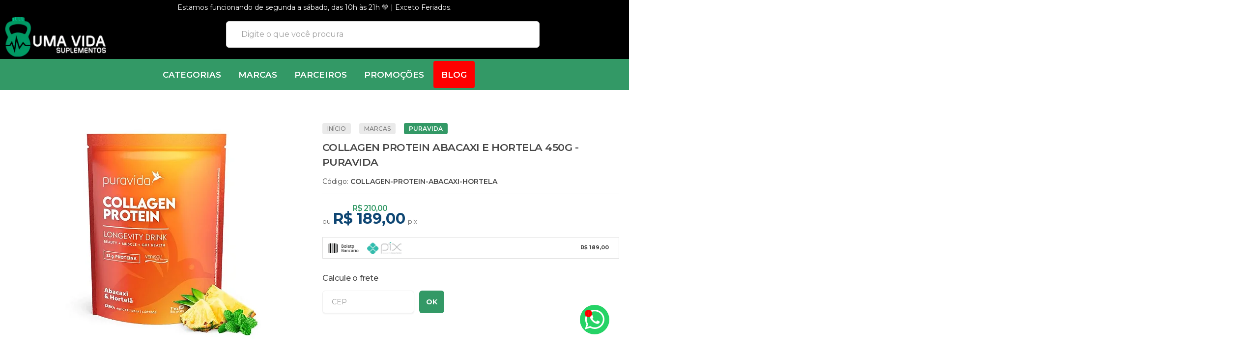

--- FILE ---
content_type: text/html; charset=utf-8
request_url: https://www.umavidasuplementos.com.br/produto/loja-collagen-protein-abacaxi-e-hortela-450g-puravida.html
body_size: 50019
content:

<!DOCTYPE html>
<html lang="pt-br">
  <head>
    <meta charset="utf-8">
    <meta content='width=device-width, initial-scale=1.0, maximum-scale=2.0' name='viewport' />
    <title>COLLAGEN PROTEIN ABACAXI E HORTELA 450G - PURAVIDA - Uma Vida Suplementos - Loja Online e Delivery de Suplementos Alimentares</title>
    <meta http-equiv="X-UA-Compatible" content="IE=edge">
    <meta name="generator" content="Loja Integrada" />

    <link rel="dns-prefetch" href="https://cdn.awsli.com.br/">
    <link rel="preconnect" href="https://cdn.awsli.com.br/">
    <link rel="preconnect" href="https://fonts.googleapis.com">
    <link rel="preconnect" href="https://fonts.gstatic.com" crossorigin>

    
  
      <meta property="og:url" content="https://www.umavidasuplementos.com.br/produto/loja-collagen-protein-abacaxi-e-hortela-450g-puravida.html" />
      <meta property="og:type" content="website" />
      <meta property="og:site_name" content="Uma Vida Suplementos " />
      <meta property="og:locale" content="pt_BR" />
    
  <!-- Metadata para o facebook -->
  <meta property="og:type" content="website" />
  <meta property="og:title" content="COLLAGEN PROTEIN ABACAXI E HORTELA 450G - PURAVIDA" />
  <meta property="og:image" content="https://cdn.awsli.com.br/800x800/1746/1746721/produto/1821261800781a54a53.jpg" />
  <meta name="twitter:card" content="product" />
  
  <meta name="twitter:domain" content="www.umavidasuplementos.com.br" />
  <meta name="twitter:url" content="https://www.umavidasuplementos.com.br/produto/loja-collagen-protein-abacaxi-e-hortela-450g-puravida.html?utm_source=twitter&utm_medium=twitter&utm_campaign=twitter" />
  <meta name="twitter:title" content="COLLAGEN PROTEIN ABACAXI E HORTELA 450G - PURAVIDA" />
  <meta name="twitter:description" content="COLLAGEN PROTEIN Puravida é feito com a tecnologia alemã Verisol®, comprovada cientificamente como o melhor colágeno para pele do mundo" />
  <meta name="twitter:image" content="https://cdn.awsli.com.br/300x300/1746/1746721/produto/1821261800781a54a53.jpg" />
  <meta name="twitter:label1" content="Código" />
  <meta name="twitter:data1" content="COLLAGEN-PROTEIN-ABACAXI-HORTELA" />
  <meta name="twitter:label2" content="Disponibilidade" />
  <meta name="twitter:data2" content="Disponível" />


    
  
    <script>
      setTimeout(function() {
        if (typeof removePageLoading === 'function') {
          removePageLoading();
        };
      }, 7000);
    </script>
  



    

  

    <link rel="canonical" href="https://www.umavidasuplementos.com.br/produto/loja-collagen-protein-abacaxi-e-hortela-450g-puravida.html" />
  



  <meta name="description" content="COLLAGEN PROTEIN Puravida é feito com a tecnologia alemã Verisol®, comprovada cientificamente como o melhor colágeno para pele do mundo" />
  <meta property="og:description" content="COLLAGEN PROTEIN Puravida é feito com a tecnologia alemã Verisol®, comprovada cientificamente como o melhor colágeno para pele do mundo" />







  <meta name="robots" content="index, follow" />



    
      
        <link rel="icon" type="image/x-icon" href="https://cdn.awsli.com.br/1746/1746721/favicon/f650f9c4a4.ico" />
      
      <link rel="icon" href="https://cdn.awsli.com.br/1746/1746721/favicon/f650f9c4a4.ico" sizes="192x192">
    
    

    
      <link rel="stylesheet" href="https://cdn.awsli.com.br/production/static/loja/estrutura/v1/css/all.min.css?v=b29f0c6" type="text/css">
    
    <!--[if lte IE 8]><link rel="stylesheet" href="https://cdn.awsli.com.br/production/static/loja/estrutura/v1/css/ie-fix.min.css" type="text/css"><![endif]-->
    <!--[if lte IE 9]><style type="text/css">.lateral-fulbanner { position: relative; }</style><![endif]-->

    

    
    <link href="https://fonts.googleapis.com/css2?family=Oswald:ital,wght@0,300;0,400;0,600;0,700;0,800;1,300;1,400;1,600;1,700&display=swap" rel="stylesheet">
    
    
      <link href="https://fonts.googleapis.com/css2?family=Oswald:wght@300;400;600;700&display=swap" rel="stylesheet">
    

    
      <link rel="stylesheet" href="https://cdn.awsli.com.br/production/static/loja/estrutura/v1/css/bootstrap-responsive.css?v=b29f0c6" type="text/css">
      <link rel="stylesheet" href="https://cdn.awsli.com.br/production/static/loja/estrutura/v1/css/style-responsive.css?v=b29f0c6">
    

    <link rel="stylesheet" href="/tema.css?v=20250822-015952">

    

    <script type="text/javascript">
      var LOJA_ID = 1746721;
      var MEDIA_URL = "https://cdn.awsli.com.br/";
      var API_URL_PUBLIC = 'https://api.awsli.com.br/';
      
        var CARRINHO_PRODS = [];
      
      var ENVIO_ESCOLHIDO = 0;
      var ENVIO_ESCOLHIDO_CODE = 0;
      var CONTRATO_INTERNACIONAL = false;
      var CONTRATO_BRAZIL = !CONTRATO_INTERNACIONAL;
      var IS_STORE_ASYNC = true;
      var IS_CLIENTE_ANONIMO = false;
    </script>

    

    <!-- Editor Visual -->
    

    <script>
      

      const isPreview = JSON.parse(sessionStorage.getItem('preview', true));
      if (isPreview) {
        const url = location.href
        location.search === '' && url + (location.search = '?preview=None')
      }
    </script>

    
      <script src="https://cdn.awsli.com.br/production/static/loja/estrutura/v1/js/all.min.js?v=b29f0c6"></script>
    
    <!-- HTML5 shim and Respond.js IE8 support of HTML5 elements and media queries -->
    <!--[if lt IE 9]>
      <script src="https://oss.maxcdn.com/html5shiv/3.7.2/html5shiv.min.js"></script>
      <script src="https://oss.maxcdn.com/respond/1.4.2/respond.min.js"></script>
    <![endif]-->

    <link rel="stylesheet" href="https://cdn.awsli.com.br/production/static/loja/estrutura/v1/css/slick.min.css" type="text/css">
    <script src="https://cdn.awsli.com.br/production/static/loja/estrutura/v1/js/slick.min.js?v=b29f0c6"></script>
    <link rel="stylesheet" href="https://cdn.awsli.com.br/production/static/css/jquery.fancybox.min.css" type="text/css" />
    <script src="https://cdn.awsli.com.br/production/static/js/jquery/jquery.fancybox.pack.min.js"></script>

    
    

  
  <link rel="stylesheet" href="https://cdn.awsli.com.br/production/static/loja/estrutura/v1/css/imagezoom.min.css" type="text/css">
  <script src="https://cdn.awsli.com.br/production/static/loja/estrutura/v1/js/jquery.imagezoom.min.js"></script>

  <script type="text/javascript">
    var PRODUTO_ID = '182126180';
    var URL_PRODUTO_FRETE_CALCULAR = 'https://www.umavidasuplementos.com.br/carrinho/frete';
    var variacoes = undefined;
    var grades = undefined;
    var imagem_grande = "https://cdn.awsli.com.br/2500x2500/1746/1746721/produto/1821261800781a54a53.jpg";
    var produto_grades_imagens = {};
    var produto_preco_sob_consulta = false;
    var produto_preco = 210.00;
  </script>
  <script type="text/javascript" src="https://cdn.awsli.com.br/production/static/loja/estrutura/v1/js/produto.min.js?v=b29f0c6"></script>
  <script type="text/javascript" src="https://cdn.awsli.com.br/production/static/loja/estrutura/v1/js/eventos-pixel-produto.min.js?v=b29f0c6"></script>


    
      
        
      
        
      
        <!-- Facebook Pixel Code -->
<script>
!function(f,b,e,v,n,t,s){if(f.fbq)return;n=f.fbq=function(){n.callMethod?
n.callMethod.apply(n,arguments):n.queue.push(arguments)};if(!f._fbq)f._fbq=n;
n.push=n;n.loaded=!0;n.version='2.0';n.queue=[];t=b.createElement(e);t.async=!0;
t.src=v;s=b.getElementsByTagName(e)[0];s.parentNode.insertBefore(t,s)}(window,
document,'script','https://connect.facebook.net/en_US/fbevents.js');

fbq('init', '329845067482002');
fbq('track', "PageView");


  fbq('track', 'ViewContent', {
    
      content_type: 'product',
    
    content_ids: ['COLLAGEN-PROTEIN-ABACAXI-HORTELA'],
    content_name: 'COLLAGEN PROTEIN ABACAXI E HORTELA 450G \u002D PURAVIDA',
    value: 210.00,
    currency: 'BRL'
  });



</script>
<noscript><img height="1" width="1" style="display:none"
src="https://www.facebook.com/tr?id=329845067482002&ev=PageView&noscript=1"
/></noscript>
<!-- End Facebook Pixel Code -->
      
        
      
        <!-- Global site tag (gtag.js) - Google Analytics -->
<script async src="https://www.googletagmanager.com/gtag/js?l=LIgtagDataLayer&id=G-20TBNJN6D0"></script>
<script>
  window.LIgtagDataLayer = window.LIgtagDataLayer || [];
  function LIgtag(){LIgtagDataLayer.push(arguments);}
  LIgtag('js', new Date());

  LIgtag('set', {
    'currency': 'BRL',
    'country': 'BR'
  });
  LIgtag('config', 'G-20TBNJN6D0');
  LIgtag('config', 'AW-338567346');

  if(window.performance) {
    var timeSincePageLoad = Math.round(performance.now());
    LIgtag('event', 'timing_complete', {
      'name': 'load',
      'time': timeSincePageLoad
    });
  }

  $(document).on('li_view_home', function(_, eventID) {
    LIgtag('event', 'view_home');
  });

  $(document).on('li_select_product', function(_, eventID, data) {
    LIgtag('event', 'select_item', data);
  });

  $(document).on('li_start_contact', function(_, eventID, value) {
    LIgtag('event', 'start_contact', {
      value
    });
  });

  $(document).on('li_view_catalog', function(_, eventID) {
    LIgtag('event', 'view_catalog');
  });

  $(document).on('li_search', function(_, eventID, search_term) {
    LIgtag('event', 'search', {
      search_term
    });
  });

  $(document).on('li_filter_products', function(_, eventID, data) {
    LIgtag('event', 'filter_products', data);
  });

  $(document).on('li_sort_products', function(_, eventID, value) {
    LIgtag('event', 'sort_products', {
      value
    });
  });

  $(document).on('li_view_product', function(_, eventID, item) {
    LIgtag('event', 'view_item', {
      items: [item]
    });
  });

  $(document).on('li_select_variation', function(_, eventID, data) {
    LIgtag('event', 'select_variation', data);
  });

  $(document).on('li_calculate_shipping', function(_, eventID, data) {
    LIgtag('event', 'calculate_shipping', {
      zipcode: data.zipcode
    });
  });

  $(document).on('li_view_cart', function(_, eventID, data) {
    LIgtag('event', 'view_cart', data);
  });

  $(document).on('li_add_to_cart', function(_, eventID, data) {
    LIgtag('event', 'add_to_cart', {
      items: data.items
    });
  });

  $(document).on('li_apply_coupon', function(_, eventID, value) {
    LIgtag('event', 'apply_coupon', {
      value
    });
  });

  $(document).on('li_change_quantity', function(_, eventID, item) {
    LIgtag('event', 'change_quantity', {
      items: [item]
    });
  });

  $(document).on('li_remove_from_cart', function(_, eventID, item) {
    LIgtag('event', 'remove_from_cart', {
      items: [item]
    });
  });

  $(document).on('li_return_home', function(_, eventID) {
    LIgtag('event', 'return_home');
  });

  $(document).on('li_view_checkout', function(_, eventID, data) {
    LIgtag('event', 'begin_checkout', data);
  });

  $(document).on('li_login', function(_, eventID) {
    LIgtag('event', 'login');
  });

  $(document).on('li_change_address', function(_, eventID, value) {
    LIgtag('event', 'change_address', {
      value
    });
  });

  $(document).on('li_change_shipping', function(_, eventID, data) {
    LIgtag('event', 'add_shipping_info', data);
  });

  $(document).on('li_change_payment', function(_, eventID, data) {
    LIgtag('event', 'add_payment_info', data);
  });

  $(document).on('li_start_purchase', function(_, eventID) {
    LIgtag('event', 'start_purchase');
  });

  $(document).on('li_checkout_error', function(_, eventID, value) {
    LIgtag('event', 'checkout_error', {
      value
    });
  });

  $(document).on('li_purchase', function(_, eventID, data) {
    LIgtag('event', 'purchase', data);

    
      LIgtag('event', 'conversion', {
        send_to: 'AW-338567346/8DNVCMqZqtICELLBuKEB',
        value: data.value,
        currency: data.currency,
        transaction_id: data.transaction_id
      });
    
  });
</script>
      
    

    
<script>
  var url = '/_events/api/setEvent';

  var sendMetrics = function(event, user = {}) {
    var unique_identifier = uuidv4();

    try {
      var data = {
        request: {
          id: unique_identifier,
          environment: 'production'
        },
        store: {
          id: 1746721,
          name: 'Uma Vida Suplementos ',
          test_account: false,
          has_meta_app: window.has_meta_app ?? false,
          li_search: true
        },
        device: {
          is_mobile: /Mobi/.test(window.navigator.userAgent),
          user_agent: window.navigator.userAgent,
          ip: '###device_ip###'
        },
        page: {
          host: window.location.hostname,
          path: window.location.pathname,
          search: window.location.search,
          type: 'product',
          title: document.title,
          referrer: document.referrer
        },
        timestamp: '###server_timestamp###',
        user_timestamp: new Date().toISOString(),
        event,
        origin: 'store'
      };

      if (window.performance) {
        var [timing] = window.performance.getEntriesByType('navigation');

        data['time'] = {
          server_response: Math.round(timing.responseStart - timing.requestStart)
        };
      }

      var _user = {},
          user_email_cookie = $.cookie('user_email'),
          user_data_cookie = $.cookie('LI-UserData');

      if (user_email_cookie) {
        var user_email = decodeURIComponent(user_email_cookie);

        _user['email'] = user_email;
      }

      if (user_data_cookie) {
        var user_data = JSON.parse(user_data_cookie);

        _user['logged'] = user_data.logged;
        _user['id'] = user_data.id ?? undefined;
      }

      $.each(user, function(key, value) {
        _user[key] = value;
      });

      if (!$.isEmptyObject(_user)) {
        data['user'] = _user;
      }

      try {
        var session_identifier = $.cookie('li_session_identifier');

        if (!session_identifier) {
          session_identifier = uuidv4();
        };

        var expiration_date = new Date();

        expiration_date.setTime(expiration_date.getTime() + (30 * 60 * 1000)); // 30 minutos

        $.cookie('li_session_identifier', session_identifier, {
          expires: expiration_date,
          path: '/'
        });

        data['session'] = {
          id: session_identifier
        };
      } catch (err) { }

      try {
        var user_session_identifier = $.cookie('li_user_session_identifier');

        if (!user_session_identifier) {
          user_session_identifier = uuidv4();

          $.cookie('li_user_session_identifier', user_session_identifier, {
            path: '/'
          });
        };

        data['user_session'] = {
          id: user_session_identifier
        };
      } catch (err) { }

      var _cookies = {},
          fbc = $.cookie('_fbc'),
          fbp = $.cookie('_fbp');

      if (fbc) {
        _cookies['fbc'] = fbc;
      }

      if (fbp) {
        _cookies['fbp'] = fbp;
      }

      if (!$.isEmptyObject(_cookies)) {
        data['session']['cookies'] = _cookies;
      }

      try {
        var ab_test_cookie = $.cookie('li_ab_test_running');

        if (ab_test_cookie) {
          var ab_test = JSON.parse(atob(ab_test_cookie));

          if (ab_test.length) {
            data['store']['ab_test'] = ab_test;
          }
        }
      } catch (err) { }

      var _utm = {};

      $.each(sessionStorage, function(key, value) {
        if (key.startsWith('utm_')) {
          var name = key.split('_')[1];

          _utm[name] = value;
        }
      });

      if (!$.isEmptyObject(_utm)) {
        data['session']['utm'] = _utm;
      }

      var controller = new AbortController();

      setTimeout(function() {
        controller.abort();
      }, 5000);

      fetch(url, {
        keepalive: true,
        method: 'POST',
        headers: {
          'Content-Type': 'application/json'
        },
        body: JSON.stringify({ data }),
        signal: controller.signal
      });
    } catch (err) { }

    return unique_identifier;
  }
</script>

    
<script>
  (function() {
    var initABTestHandler = function() {
      try {
        if ($.cookie('li_ab_test_running')) {
          return
        };
        var running_tests = [];

        
        
        
        

        var running_tests_to_cookie = JSON.stringify(running_tests);
        running_tests_to_cookie = btoa(running_tests_to_cookie);
        $.cookie('li_ab_test_running', running_tests_to_cookie, {
          path: '/'
        });

        
        if (running_tests.length > 0) {
          setTimeout(function() {
            $.ajax({
              url: "/conta/status"
            });
          }, 500);
        };

      } catch (err) { }
    }
    setTimeout(initABTestHandler, 500);
  }());
</script>

    
<script>
  $(function() {
    // Clicar em um produto
    $('.listagem-item').click(function() {
      var row, column;

      var $list = $(this).closest('[data-produtos-linha]'),
          index = $(this).closest('li').index();

      if($list.find('.listagem-linha').length === 1) {
        var productsPerRow = $list.data('produtos-linha');

        row = Math.floor(index / productsPerRow) + 1;
        column = (index % productsPerRow) + 1;
      } else {
        row = $(this).closest('.listagem-linha').index() + 1;
        column = index + 1;
      }

      var body = {
        item_id: $(this).attr('data-id'),
        item_sku: $(this).find('.produto-sku').text(),
        item_name: $(this).find('.nome-produto').text().trim(),
        item_row: row,
        item_column: column
      };

      var eventID = sendMetrics({
        type: 'event',
        name: 'select_product',
        data: body
      });

      $(document).trigger('li_select_product', [eventID, body]);
    });

    // Clicar no "Fale Conosco"
    $('#modalContato').on('show', function() {
      var value = 'Fale Conosco';

      var eventID = sendMetrics({
        type: 'event',
        name: 'start_contact',
        data: { text: value }
      });

      $(document).trigger('li_start_contact', [eventID, value]);
    });

    // Clicar no WhatsApp
    $('.li-whatsapp a').click(function() {
      var value = 'WhatsApp';

      var eventID = sendMetrics({
        type: 'event',
        name: 'start_contact',
        data: { text: value }
      });

      $(document).trigger('li_start_contact', [eventID, value]);
    });

    
      // Visualizar o produto
      var body = {
        item_id: '182126180',
        item_sku: 'COLLAGEN-PROTEIN-ABACAXI-HORTELA',
        item_name: 'COLLAGEN PROTEIN ABACAXI E HORTELA 450G - PURAVIDA',
        item_category: 'Puravida',
        item_type: 'product',
        
          full_price: 232.40,
          promotional_price: 210.00,
          price: 210.00,
        
        quantity: 1
      };

      var params = new URLSearchParams(window.location.search),
          recommendation_shelf = null,
          recommendation = {};

      if (
        params.has('recomendacao_id') &&
        params.has('email_ref') &&
        params.has('produtos_recomendados')
      ) {
        recommendation['email'] = {
          id: params.get('recomendacao_id'),
          email_id: params.get('email_ref'),
          products: $.map(params.get('produtos_recomendados').split(','), function(value) {
            return parseInt(value)
          })
        };
      }

      if (recommendation_shelf) {
        recommendation['shelf'] = recommendation_shelf;
      }

      if (!$.isEmptyObject(recommendation)) {
        body['recommendation'] = recommendation;
      }

      var eventID = sendMetrics({
        type: 'pageview',
        name: 'view_product',
        data: body
      });

      $(document).trigger('li_view_product', [eventID, body]);

      // Calcular frete
      $('#formCalcularCep').submit(function() {
        $(document).ajaxSuccess(function(event, xhr, settings) {
          try {
            var url = new URL(settings.url);

            if(url.pathname !== '/carrinho/frete') return;

            var data = xhr.responseJSON;

            if(data.error) return;

            var params = url.searchParams;

            var body = {
              zipcode: params.get('cep'),
              deliveries: $.map(data, function(delivery) {
                if(delivery.msgErro) return;

                return {
                  id: delivery.id,
                  name: delivery.name,
                  price: delivery.price,
                  delivery_time: delivery.deliveryTime
                };
              })
            };

            var eventID = sendMetrics({
              type: 'event',
              name: 'calculate_shipping',
              data: body
            });

            $(document).trigger('li_calculate_shipping', [eventID, body]);

            $(document).off('ajaxSuccess');
          } catch(error) {}
        });
      });

      // Visualizar compre junto
      $(document).on('buy_together_ready', function() {
        var $buyTogether = $('.compre-junto');

        var observer = new IntersectionObserver(function(entries) {
          entries.forEach(function(entry) {
            if(entry.isIntersecting) {
              var body = {
                title: $buyTogether.find('.compre-junto__titulo').text(),
                id: $buyTogether.data('id'),
                items: $buyTogether.find('.compre-junto__produto').map(function() {
                  var $product = $(this);

                  return {
                    item_id: $product.attr('data-id'),
                    item_sku: $product.attr('data-code'),
                    item_name: $product.find('.compre-junto__nome').text(),
                    full_price: $product.find('.compre-junto__preco--regular').data('price') || null,
                    promotional_price: $product.find('.compre-junto__preco--promocional').data('price') || null
                  };
                }).get()
              };

              var eventID = sendMetrics({
                type: 'event',
                name: 'view_buy_together',
                data: body
              });

              $(document).trigger('li_view_buy_together', [eventID, body]);

              observer.disconnect();
            }
          });
        }, { threshold: 1.0 });

        observer.observe($buyTogether.get(0));

        $('.compre-junto__atributo--grade').click(function(event) {
          if(!event.originalEvent) return;

          var body = {
            grid_name: $(this).closest('.compre-junto__atributos').data('grid'),
            variation_name: $(this).data('variation')
          };

          var eventID = sendMetrics({
            type: 'event',
            name: 'select_buy_together_variation',
            data: body
          });

          $(document).trigger('li_select_buy_together_variation', [eventID, body]);
        });

        $('.compre-junto__atributo--lista').change(function(event) {
          if(!event.originalEvent) return;

          var $selectedOption = $(this).find('option:selected');

          if(!$selectedOption.is('[value]')) return;

          var body = {
            grid_name: $(this).closest('.compre-junto__atributos').data('grid'),
            variation_name: $selectedOption.text()
          };

          var eventID = sendMetrics({
            type: 'event',
            name: 'select_buy_together_variation',
            data: body
          });

          $(document).trigger('li_select_buy_together_variation', [eventID, body]);
        });
      });

      // Selecionar uma variação
      $('.atributo-item').click(function(event) {
        if(!event.originalEvent) return;

        var body = {
          grid_name: $(this).data('grade-nome'),
          variation_name: $(this).data('variacao-nome')
        };

        var eventID = sendMetrics({
          type: 'event',
          name: 'select_variation',
          data: body
        });

        $(document).trigger('li_select_variation', [eventID, body]);
      });
    
  });
</script>


    
	<!-- Beep. - NÃO MEXA- motoboy -->
  
    <script type="text/javascript" charset="utf-8">
      $(document).ajaxStop(function(){$(".produto .cep ul li").each(function(){var o=$(this).find(".nome").html();$(this).addClass(o)}),1746721===window.LOJA_ID&&($(".produto .cep ul li.Motoboy .prazo,div#envio194-motoboy b.envio-prazo-entrega").html($motoboyPrazo),$(".produto .cep ul li.Motoboy, div#envio194-motoboy span.forma-conteiner").append('<div class="aviso">'+$motoboyFrase+"</div>"))});
    </script>
  

	<!-- Beep. - NÃO MEXA- link -->
  
    <script type="text/javascript" charset="utf-8">
      $(document).ready(function (){if (window.LOJA_ID === 1746721) {var a = $('.menu.superior .nivel-um,.full.menu .conteiner .nivel-um');$(a).append($paginasExtras);}});
    </script>
  

	<!-- lojaintegrada-google-shopping -->
  
      <meta name="google-site-verification" content="uqHycR-v9G0d9I8vpNsEQZPIYR_AMabPFfWLgXNxBqo" />

<script src="https://apis.google.com/js/platform.js?onload=renderOptIn" async defer></script>

<script>
  window.renderOptIn = function() {
    window.gapi.load('surveyoptin', function() {
      window.gapi.surveyoptin.render(
        {
          // REQUIRED FIELDS
          "merchant_id": 451763399,
          "order_id": "ORDER_ID",
          "email": "CUSTOMER_EMAIL",
          "delivery_country": "COUNTRY_CODE",
          "estimated_delivery_date": "YYYY-MM-DD",

          // OPTIONAL FIELDS
          "products": [{"gtin":"GTIN1"}, {"gtin":"GTIN2"}]
        });
    });
  }
</script>
  

	<!-- Pixel - Facebook -->
  
      <!-- Facebook Pixel Code -->
<script>
  !function(f,b,e,v,n,t,s)
  {if(f.fbq)return;n=f.fbq=function(){n.callMethod?
  n.callMethod.apply(n,arguments):n.queue.push(arguments)};
  if(!f._fbq)f._fbq=n;n.push=n;n.loaded=!0;n.version='2.0';
  n.queue=[];t=b.createElement(e);t.async=!0;
  t.src=v;s=b.getElementsByTagName(e)[0];
  s.parentNode.insertBefore(t,s)}(window, document,'script',
  'https://connect.facebook.net/en_US/fbevents.js');
  fbq('init', '1288865621574269');
  fbq('track', 'PageView');
</script>
<noscript><img height="1" width="1" style="display:none"
  src="https://www.facebook.com/tr?id=1288865621574269&ev=PageView&noscript=1"
/></noscript>
<!-- End Facebook Pixel Code -->
  

	<!-- dominio facebook -->
  
      <meta name="facebook-domain-verification" content="9xup1lnl7mmtwz4gbfejacty8otcen" />
  

	<!-- CN - Categorias (Categorias) -->
  
    <script type="text/javascript" charset="utf-8">
      window.categoriasMegaMenu= [
    {
        nome: "Proteínas",
        link: "",
        filhos: [
            {
                nome: "Whey protein Concentrado",
                link: "/whey-protein-concentrado",
                filhos: []
            },
            {
                nome: "Whey Protein 3w WPC, WPI e WPH",
                link: "/whey-protein-3w",
                filhos: []
            },
            {
                nome: "Whey Protein isolado e concentrado",
                link: "/whey-protein-isolado-e-concentrado",
                filhos: []
            },
            {
                nome: "Whey Protein 100% Isolado",
                link: "/whey-protein-isolado",
                filhos: []
            },
            {
                nome: "Whey Protein Hidrolisado",
                link: "/whey-protein-hidrolisado",
                filhos: []
            },
            {
                nome: "Blend de Proteína",
                link: "/blend-de-proteina",
                filhos: []
            },
            {
                nome: "Hipercalóricos",
                link: "/hipercaloricos",
                filhos: []
            },
            {
                nome: "Albuminas",
                link: "/albumina",
                filhos: []
            },
            {
                nome: "Caseínas",
                link: "/caseina",
                filhos: []
            },
            {
                nome: "Proteínas da Carne",
                link: "/proteina-da-carne",
                filhos: []
            },
            {
                nome: "Barras de Proteína",
                link: "/barra-de-proteina",
                filhos: []
            },
            {
                nome: "Proteína Veganas",
                link: "/proteina-veganas",
                filhos: []
            }

        ]
    },
    {
        nome: "Pré-Treinos",
        link: "/pre-treino",
        filhos: [
            {
                nome: "Com cafeína",
                link: "/pre-treino-com-cafeina",
                filhos: []
            },
            {
                nome: "Sem Cafeína",
                link: "/pre-treino-sem-cafeina",
                filhos: []
            },
            {
                nome: "Vasodilatador / NO2",
                link: "/vasodilatador",
                filhos: []
            }
        ]
    },
    {
        nome: "Aminoácidos",
        link: "/aminoacidos",
        filhos: [
            {
                nome: "Creatina",
                link: "/creatina",
                filhos: []
            },
            {
                nome: "Creatina Creapure",
                link: "/creatina-creapure",
                filhos: []
            },
            {
                nome: "BCAA",
                link: "/bcaa",
                filhos: []
            },
            {
                nome: "Glutamina",
                link: "/glutamina",
                filhos: []
            },
            {
                nome: "Arginina",
                link: "/arginina",
                filhos: []
            },
            {
                nome: "Beta-Alanina",
                link: "/beta-alanina",
                filhos: []
            },
            {
                nome: "Glucosamina",
                link: "/glucosamina",
                filhos: []
            }
        ]
    },
    {
        nome: "Carboidratos",
        link: "/carboidratos",
        filhos: [
            {
                nome: "Maltodextrina",
                link: "/maltodextrina",
                filhos: []
            },
            {
                nome: "Dextrose",
                link: "/dextrose",
                filhos: []
            },
            {
                nome: "Waxy Maize",
                link: "/waxy-maize",
                filhos: []
            },
            {
                nome: "D-Ribose",
                link: "/d-ribose",
                filhos: []
            },
            {
                nome: "Palatinose",
                link: "/palatinose",
                filhos: []
            },
            {
                nome: "Gel de Carboidrato",
                link: "/gel-de-carboidratos",
                filhos: []
            },
            {
                nome: "Repositor e blend de carboidrato",
                link: "/repositor-e-blend-de-carboidrato ",
                filhos: []
            }
        ]
    },
    {
        nome: "Vegetarianos",
        link: "/vegetarianos",
        filhos: [
            {
                nome: "/vegetarianos-proteinas",
                link: "",
                filhos: []
            },
            {
                nome: "Barra de Proteína",
                link: "/vegetarianos-barra-de-proteina",
                filhos: []
            },
            {
                nome: "Vitaminas",
                link: "/vegetarianos-vitaminas",
                filhos: []
            },
            {
                nome: "Carboidratos",
                link: "/vegetarianos-carboidratos",
                filhos: []
            }
        ]
    },
    {
        nome: "Veganos",
        link: "/veganos",
        filhos: [
            {
                nome: "Proteínas",
                link: "/proteinas-veganas",
                filhos: []
            },
            {
                nome: "Barra de Proteína",
                link: "/barra-de-proteina-veganas",
                filhos: []
            },
            {
                nome: "Vitaminas",
                link: "/vitaminas-veganas",
                filhos: []
            },
            {
                nome: "Carboidratos",
                link: "/carboidratos-veganos",
                filhos: []
            }
        ]
    },
    {
        nome: "Fitoterápicos",
        link: "/fitoterapicos",
        filhos: [
            {
                nome: "Óleo de cartamo",
                link: "/oleo-de-cartamo",
                filhos: []
            },
            {
                nome: "omega-3",
                link: "/omega3",
                filhos: []
            },
            {
                nome: "Blend de óleos",
                link: "/blend-de-oleos",
                filhos: []
            },
            {
                nome: "Antioxidante",
                link: "/antioxidante",
                filhos: []
            }
        ]
    },
    {
        nome: "Colágeno",
        link: "/colageno",
        filhos: [
            {
                nome: "Colágeno hidrolisado",
                link: "/colageno-hidrolisado",
                filhos: []
            },
            {
                nome: "Colágeno com verisol",
                link: "/colageno-com-verisol",
                filhos: []
            },
            {
                nome: "Colágeno tipo 2",
                link: "/colageno-tipo-2",
                filhos: []
            }
        ]
    },
    {
        nome: "Vitaminas",
        link: "/vitaminas",
        filhos: [
            {
                nome: "Multivitaminico",
                link: "/multivitaminico",
                filhos: []
            },
            {
                nome: "Vitamina B",
                link: "/vitamina-b",
                filhos: []
            },
            {
                nome: "Vitamina C",
                link: "/vitamina-c",
                filhos: []
            },
            {
                nome: "Vitamina D",
                link: "/vitamina-d",
                filhos: []
            },
            {
                nome: "selênio",
                link: "/selenio",
                filhos: []
            },
            {
                nome: "Zinco",
                link: "/zinco ",
                filhos: []
            },
            {
                nome: "Magnésio",
                link: "/magnesio",
                filhos: []
            },
            {
                nome: "Cálcio",
                link: "/calcio ",
                filhos: []
            },
            {
                nome: "Picolinato de cromo",
                link: "/picolinato-de-cromo",
                filhos: []
            },
            {
                nome: "Melatonina",
                link: "/melatonina",
                filhos: []
            }
        ]
    },
    {
        nome: "Emagrecedores",
        link: "/emagrecedores",
        filhos: [
            {
                nome: "Termogênicos",
                link: "/termogenicos",
                filhos: []
            },
            {
                nome: "Diuréticos",
                link: "/diuretico",
                filhos: []
            },
            {
                nome: "Bloqueador de gordura",
                link: "/bloqueador-de-gordura",
                filhos: []
            },
            {
                nome: "Inibidor de apetite",
                link: "/inibidor-de-apetite",
                filhos: []
            },
            {
                nome: "Cafeína",
                link: "/cafeina",
                filhos: []
            },
            {
                nome: "L-Carnitina",
                link: "/l-carnitina",
                filhos: []
            }
        ]
    },
    {
        nome: "Acessórios",
        link: "/acessorios",
        filhos: [
            {
                nome: "Coqueteleira",
                link: "/coqueteleiras",
                filhos: []
            },
            {
                nome: "Corda",
                link: "/corda",
                filhos: []
            },
            {
                nome: "Equipamentos para treino",
                link: "/equipamentos-para-treinos",
                filhos: []
            },
            {
                nome: "Bolsa Térmica",
                link: "/bolsa-termica",
                filhos: []
            },
            {
                nome: "Luvas",
                link: "/luvas",
                filhos: []
            }
        ]
    },
    {
        nome: "Vertuário",
        link: "/vestuário",
        filhos: [
            {
                nome: "Masculino",
                link: "/masculino",
                filhos: []
            },
            {
                nome: "Feminino",
                link: "/feminino ",
                filhos: []
            }
        ]
    },
    {
        nome: "Gourmet",
        link: "/gourmet",
        filhos: [
            {
                nome: "Pasta de Amendoim",
                link: "/pasta-de-amendoim",
                filhos: []
            },
            {
                nome: "Tempero",
                link: "/tempero",
                filhos: []
            },
            {
                nome: "Xylitol",
                link: "/xylitol",
                filhos: []
            },
            {
                nome: "Chocolate Fit",
                link: "chocolate",
                filhos: []
            },
            {
                nome: "Barra de Proteína",
                link: "/barra-de-proteina",
                filhos: []
            }
        ]
    },
    {
        nome: "Outros",
        link: "/outros",
        filhos: [
            {
                nome: "precursor do Sono",
                link: "/melatonina",
                filhos: []
            },
                        {
                nome: "Pré-Hormonais / ZMA",
                link: "/pre-hormonais",
                filhos: []
            },
            {
                nome: "Packs",
                link: "/packs",
                filhos: []
            },
            {
                nome: "Nutrição Hospitalar",
                link: "/nutricao-hospitalar",
                filhos: []
            }
        ]
    },
]
    </script>
  

	<!-- CN - Destaques (Categorias) -->
  
    <script type="text/javascript" charset="utf-8">
      window.destaquesMegaMenu= [
    {
        nome: "Proteína Concentrada",
        link: "/whey-protein-concentrado",
        imagem: "https://cdn.awsli.com.br/1746/1746721/arquivos/proteina-concentrada.jpg"
    },
    {
        nome: "Proteína Isolada",
        link: "/whey-protein-isolado",
        imagem: "https://cdn.awsli.com.br/1746/1746721/arquivos/proteina-isolada.jpg"
    },
    {
        nome: "Hipercaloricos",
        link: "/hipercaloricos",
        imagem: "https://bit.ly/3H89GSC"
    },
    {
        nome: "Pré Treinos",
        link: "/pre-treinos",
        imagem: "https://bit.ly/3KIVZvr"
    },
    {
        nome: "Termogênico",
        link: "/termogenicos",
        imagem: "https://bit.ly/344LJwJ"
    },
    {
        nome: "Creatina",
        link: "/creatina",
        imagem: "https://bit.ly/3g1yoYE"
    },
    {
        nome: "BCAA",
        link: "/bcaa",
        imagem: "https://cdn.awsli.com.br/1746/1746721/arquivos/BCAA.jpg"
    },
    {
        nome: "Proteína Vegana",
        link: "/proteina-vegana",
        imagem: "https://bit.ly/3u2C8BF"
    },
    {
        nome: "Multivaminico",
        link: "/multivitaminico",
        imagem: "https://cdn.awsli.com.br/1746/1746721/arquivos/MULTIVITAMINICO.jpg"
    },
    {
        nome: "Vestuario",
        link: "/vestuario",
        imagem: "https://cdn.awsli.com.br/1746/1746721/arquivos/VESTUARIO.jpg"
    },
    {
        nome: "Lançamentos",
        link: "/lancamentos",
        imagem: "https://cdn.awsli.com.br/1746/1746721/arquivos/LANCAMENTO.jpg"
    },
    {
        nome: "Outros",
        link: "/outros",
        imagem: "https://cdn.awsli.com.br/1746/1746721/arquivos/OUTROS.jpg"
    }
]
    </script>
  

	<!-- CN - Mega Menu Categorias -->
  
    <script type="text/javascript" charset="utf-8">
      window.consultornet = window.consultornet || {};

window.consultornet.categorias = {
    destaques: window.destaquesMegaMenu,
    categorias: window.categoriasMegaMenu,
}
    </script>
  

	<!-- Beep. - flag-vitrine plugin -->
  
    <script type="text/javascript" charset="utf-8">
      // PARTE 1 - CONFIGURAÇÃO

// Para conseguir saber a ID da categoria: 
// 1- basta entrar no ADMIN da loja ir;
// 2- em produtos > categorias e seleciona a categoria desejada;
// 3- na url admin ser´á https://app.lojaintegrada.com.br/painel/catalogo/categoria/
// 4- nessa url no final terá um codigo, exemplo: ... /categoria/8051644/editar
// 5- basta pegar esse codigo entre categoria e editar e adicionar entre aspas no flagID;

$flagID = '16968622';


// coloque o nome ou a imagem no formato <img> que será da sua Flag
// exemplo:  $flagName = 'Promoção';
// ou $flagName = 'APROVEITE!';
// exemplo: $flagName = '<img src="https://cdn.awsli.com.br/1604/1604869/arquivos/logo.jpg" >';


 $flagName = 'ANIVERSÁRIO UMA VIDA';




// PARTE 2 - COR E FUNDO

// para escolher a cor de cada imagem basta entrar nesse link: https://www.homehost.com.br/blog/tutoriais/tabela-de-cores-html/
// USE O CODIGO HEXADECIMAL

$flagFundo = '#000000'; // FUNDO DA FLAG
$flagCor = '#fff'; // COR DA FONTE
$flagSize = '10px'; // TAMANHO DA FONTE



// PARTE 3 - POSIÇÃO

// coloque as seguintes palavras dentro da aspas para posicionar
// top =  Topo proximo em cima da imagem
// bottom = baixo da imagem

$flaPosition = 'top';

// coloque as seguintes palavras dentro da aspas para posicionar
// left =  para esquerda da imagem
// right = para direita da imagem

$flaPosition2 = 'left';


// PARTE 4 - ELIMINAR CATEGORIA FLAG (OPCIONAL)

// Caso queira esconder a categoria da flag no menu, coloque a ID dela dentro das aspas
// exemplo, EliminaCategoria = '8051644';
// Caso não excluir a categoria deixar ela como false
// exemplo, EliminaCategoria = 'false';

EliminaCategoria = '';
    </script>
  


    
      
        <link href="//cdn.awsli.com.br/temasv2/1526/__theme_custom.css?v=1604017676" rel="stylesheet" type="text/css">
<script src="//cdn.awsli.com.br/temasv2/1526/__theme_custom.js?v=1604017676"></script>
      
    

    
      <link rel="stylesheet" href="/avancado.css?v=20250822-015952" type="text/css" />
    

    

    
  <link rel="manifest" href="/manifest.json" />




  </head>
  <body class="pagina-produto produto-182126180   ">
    <div id="fb-root"></div>
    
  
    <div id="full-page-loading">
      <div class="conteiner" style="height: 100%;">
        <div class="loading-placeholder-content">
          <div class="loading-placeholder-effect loading-placeholder-header"></div>
          <div class="loading-placeholder-effect loading-placeholder-body"></div>
        </div>
      </div>
      <script>
        var is_full_page_loading = true;
        function removePageLoading() {
          if (is_full_page_loading) {
            try {
              $('#full-page-loading').remove();
            } catch(e) {}
            try {
              var div_loading = document.getElementById('full-page-loading');
              if (div_loading) {
                div_loading.remove();
              };
            } catch(e) {}
            is_full_page_loading = false;
          };
        };
        $(function() {
          setTimeout(function() {
            removePageLoading();
          }, 1);
        });
      </script>
      <style>
        #full-page-loading { position: fixed; z-index: 9999999; margin: auto; top: 0; left: 0; bottom: 0; right: 0; }
        #full-page-loading:before { content: ''; display: block; position: fixed; top: 0; left: 0; width: 100%; height: 100%; background: rgba(255, 255, 255, .98); background: radial-gradient(rgba(255, 255, 255, .99), rgba(255, 255, 255, .98)); }
        .loading-placeholder-content { height: 100%; display: flex; flex-direction: column; position: relative; z-index: 1; }
        .loading-placeholder-effect { background-color: #F9F9F9; border-radius: 5px; width: 100%; animation: pulse-loading 1.5s cubic-bezier(0.4, 0, 0.6, 1) infinite; }
        .loading-placeholder-content .loading-placeholder-body { flex-grow: 1; margin-bottom: 30px; }
        .loading-placeholder-content .loading-placeholder-header { height: 20%; min-height: 100px; max-height: 200px; margin: 30px 0; }
        @keyframes pulse-loading{50%{opacity:.3}}
      </style>
    </div>
  



    
      
        


<div class="barra-inicial fundo-secundario">
  <div class="conteiner">
    <div class="row-fluid">
      <div class="lista-redes span3 hidden-phone">
        
          <ul>
            
              <li>
                <a href="https://facebook.com/umavidasuplementos" target="_blank" aria-label="Siga nos no Facebook"><i class="icon-facebook"></i></a>
              </li>
            
            
            
            
            
              <li>
                <a href="https://instagram.com/umavidasuplementos" target="_blank" aria-label="Siga nos no Instagram"><i class="icon-instagram"></i></a>
              </li>
            
            
            
          </ul>
        
      </div>
      <div class="canais-contato span9">
        <ul>
          <li class="hidden-phone">
            <a href="#modalContato" data-toggle="modal" data-target="#modalContato">
              <i class="icon-comment"></i>
              Fale Conosco
            </a>
          </li>
          
            <li>
              <span>
                <i class="icon-phone"></i>Telefone: (21) 99500-3019
              </span>
            </li>
          
          
            <li class="tel-whatsapp">
              <span>
                <i class="fa fa-whatsapp"></i>Whatsapp: (21) 99500-3019
              </span>
            </li>
          
          
        </ul>
      </div>
    </div>
  </div>
</div>

      
    

    <div class="conteiner-principal">
      
        
          
<div id="cabecalho">

  <div class="atalhos-mobile visible-phone fundo-secundario borda-principal">
    <ul>

      <li><a href="https://www.umavidasuplementos.com.br/" class="icon-home"> </a></li>
      
      <li class="fundo-principal"><a href="https://www.umavidasuplementos.com.br/carrinho/index" class="icon-shopping-cart"> </a></li>
      
      
        <li class="menu-user-logged" style="display: none;"><a href="https://www.umavidasuplementos.com.br/conta/logout" class="icon-signout menu-user-logout"> </a></li>
      
      
      <li><a href="https://www.umavidasuplementos.com.br/conta/index" class="icon-user"> </a></li>
      
      <li class="vazia"><span>&nbsp;</span></li>

    </ul>
  </div>

  <div class="conteiner">
    <div class="row-fluid">
      <div class="span3">
        <h2 class="logo cor-secundaria">
          <a href="https://www.umavidasuplementos.com.br/" title="Uma Vida Suplementos ">
            
            <img src="https://cdn.awsli.com.br/400x300/1746/1746721/logo/a012f32959.png" alt="Uma Vida Suplementos " />
            
          </a>
        </h2>


      </div>

      <div class="conteudo-topo span9">
        <div class="superior row-fluid hidden-phone">
          <div class="span8">
            
              
                <div class="btn-group menu-user-logged" style="display: none;">
                  <a href="https://www.umavidasuplementos.com.br/conta/index" class="botao secundario pequeno dropdown-toggle" data-toggle="dropdown">
                    Olá, <span class="menu-user-name"></span>
                    <span class="icon-chevron-down"></span>
                  </a>
                  <ul class="dropdown-menu">
                    <li>
                      <a href="https://www.umavidasuplementos.com.br/conta/index" title="Minha conta">Minha conta</a>
                    </li>
                    
                      <li>
                        <a href="https://www.umavidasuplementos.com.br/conta/pedido/listar" title="Minha conta">Meus pedidos</a>
                      </li>
                    
                    <li>
                      <a href="https://www.umavidasuplementos.com.br/conta/favorito/listar" title="Meus favoritos">Meus favoritos</a>
                    </li>
                    <li>
                      <a href="https://www.umavidasuplementos.com.br/conta/logout" title="Sair" class="menu-user-logout">Sair</a>
                    </li>
                  </ul>
                </div>
              
              
                <a href="https://www.umavidasuplementos.com.br/conta/login" class="bem-vindo cor-secundaria menu-user-welcome">
                  Bem-vindo, <span class="cor-principal">identifique-se</span> para fazer pedidos
                </a>
              
            
          </div>
          <div class="span4">
            <ul class="acoes-conta borda-alpha">
              
                <li>
                  <i class="icon-list fundo-principal"></i>
                  <a href="https://www.umavidasuplementos.com.br/conta/pedido/listar" class="cor-secundaria">Meus Pedidos</a>
                </li>
              
              
                <li>
                  <i class="icon-user fundo-principal"></i>
                  <a href="https://www.umavidasuplementos.com.br/conta/index" class="cor-secundaria">Minha Conta</a>
                </li>
              
            </ul>
          </div>
        </div>

        <div class="inferior row-fluid ">
          <div class="span8 busca-mobile">
            <a href="javascript:;" class="atalho-menu visible-phone icon-th botao principal"> </a>

            <div class="busca borda-alpha">
              <form id="form-buscar" action="/buscar" method="get">
                <input id="auto-complete" type="text" name="q" placeholder="Digite o que você procura" value="" autocomplete="off" maxlength="255" />
                <button class="botao botao-busca icon-search fundo-secundario" aria-label="Buscar"></button>
              </form>
            </div>

          </div>

          
            <div class="span4 hidden-phone">
              

  <div class="carrinho vazio">
    
      <a href="https://www.umavidasuplementos.com.br/carrinho/index">
        <i class="icon-shopping-cart fundo-principal"></i>
        <strong class="qtd-carrinho titulo cor-secundaria" style="display: none;">0</strong>
        <span style="display: none;">
          
            <b class="titulo cor-secundaria"><span>Meu Carrinho</span></b>
          
          <span class="cor-secundaria">Produtos adicionados</span>
        </span>
        
          <span class="titulo cor-secundaria vazio-text">Carrinho vazio</span>
        
      </a>
    
    <div class="carrinho-interno-ajax"></div>
  </div>
  
<div class="minicart-placeholder" style="display: none;">
  <div class="carrinho-interno borda-principal">
    <ul>
      <li class="minicart-item-modelo">
        
          <div class="preco-produto com-promocao destaque-preco ">
            <div>
              <s class="preco-venda">
                R$ --PRODUTO_PRECO_DE--
              </s>
              <strong class="preco-promocional cor-principal">
                R$ --PRODUTO_PRECO_POR--
              </strong>
            </div>
          </div>
        
        <a data-href="--PRODUTO_URL--" class="imagem-produto">
          <img data-src="https://cdn.awsli.com.br/64x64/--PRODUTO_IMAGEM--" alt="--PRODUTO_NOME--" />
        </a>
        <a data-href="--PRODUTO_URL--" class="nome-produto cor-secundaria">
          --PRODUTO_NOME--
        </a>
        <div class="produto-sku hide">--PRODUTO_SKU--</div>
      </li>
    </ul>
    <div class="carrinho-rodape">
      <span class="carrinho-info">
        
          <i>--CARRINHO_QUANTIDADE-- produto no carrinho</i>
        
        
          
            <span class="carrino-total">
              Total: <strong class="titulo cor-principal">R$ --CARRINHO_TOTAL_ITENS--</strong>
            </span>
          
        
      </span>
      <a href="https://www.umavidasuplementos.com.br/carrinho/index" class="botao principal">
        
          <i class="icon-shopping-cart"></i>Ir para o carrinho
        
      </a>
    </div>
  </div>
</div>



            </div>
          
        </div>

      </div>
    </div>
    


  
    
      
<div class="menu superior">
  <ul class="nivel-um">
    


    

  


    
      <li class="categoria-id-8406926 com-filho borda-principal">
        <a href="https://www.umavidasuplementos.com.br/categorias" title="CATEGORIAS">
          <strong class="titulo cor-secundaria">CATEGORIAS</strong>
          
            <i class="icon-chevron-down fundo-secundario"></i>
          
        </a>
        
          <ul class="nivel-dois borda-alpha">
            

  <li class="categoria-id-16922932 com-filho">
    <a href="https://www.umavidasuplementos.com.br/acessorios" title="ACESSÓRIOS">
      
        <i class="icon-chevron-right fundo-secundario"></i>
      
      ACESSÓRIOS
    </a>
    
      <ul class="nivel-tres">
        
          

  <li class="categoria-id-16922935 ">
    <a href="https://www.umavidasuplementos.com.br/bolsa-termica" title="Bolsa Térmica">
      
      Bolsa Térmica
    </a>
    
  </li>

  <li class="categoria-id-16922934 ">
    <a href="https://www.umavidasuplementos.com.br/coqueteleiras" title="Coqueteleiras">
      
      Coqueteleiras
    </a>
    
  </li>

  <li class="categoria-id-16963153 ">
    <a href="https://www.umavidasuplementos.com.br/corda" title="Corda">
      
      Corda
    </a>
    
  </li>

  <li class="categoria-id-16963154 ">
    <a href="https://www.umavidasuplementos.com.br/equipamentos-para-treinos" title="Equipamentos para treinos">
      
      Equipamentos para treinos
    </a>
    
  </li>

  <li class="categoria-id-16963357 ">
    <a href="https://www.umavidasuplementos.com.br/galao" title="Galão">
      
      Galão
    </a>
    
  </li>

  <li class="categoria-id-16946232 ">
    <a href="https://www.umavidasuplementos.com.br/luvas" title="Luvas">
      
      Luvas
    </a>
    
  </li>

  <li class="categoria-id-16922936 ">
    <a href="https://www.umavidasuplementos.com.br/roupas" title="Roupas">
      
      Roupas
    </a>
    
  </li>


        
      </ul>
    
  </li>

  <li class="categoria-id-16922855 com-filho">
    <a href="https://www.umavidasuplementos.com.br/aminoacidos" title="Aminoácidos">
      
        <i class="icon-chevron-right fundo-secundario"></i>
      
      Aminoácidos
    </a>
    
      <ul class="nivel-tres">
        
          

  <li class="categoria-id-16922862 ">
    <a href="https://www.umavidasuplementos.com.br/arginina" title="Arginina">
      
      Arginina
    </a>
    
  </li>

  <li class="categoria-id-16922857 ">
    <a href="https://www.umavidasuplementos.com.br/bcaa" title="Bcaa">
      
      Bcaa
    </a>
    
  </li>

  <li class="categoria-id-16922863 ">
    <a href="https://www.umavidasuplementos.com.br/beta-alanina" title="Beta-Alanina">
      
      Beta-Alanina
    </a>
    
  </li>

  <li class="categoria-id-16922856 ">
    <a href="https://www.umavidasuplementos.com.br/creatina" title="Creatina">
      
      Creatina
    </a>
    
  </li>

  <li class="categoria-id-16963119 ">
    <a href="https://www.umavidasuplementos.com.br/creatina-creapure" title="Creatina Creapure">
      
      Creatina Creapure
    </a>
    
  </li>

  <li class="categoria-id-16922864 ">
    <a href="https://www.umavidasuplementos.com.br/glucosamina" title="Glucosamina">
      
      Glucosamina
    </a>
    
  </li>

  <li class="categoria-id-16922861 ">
    <a href="https://www.umavidasuplementos.com.br/glutamina" title="Glutamina">
      
      Glutamina
    </a>
    
  </li>

  <li class="categoria-id-22790668 ">
    <a href="https://www.umavidasuplementos.com.br/hmb-22790668" title="hmb">
      
      hmb
    </a>
    
  </li>

  <li class="categoria-id-16946384 ">
    <a href="https://www.umavidasuplementos.com.br/melatonina-" title="Melatonina">
      
      Melatonina
    </a>
    
  </li>

  <li class="categoria-id-16968616 ">
    <a href="https://www.umavidasuplementos.com.br/precursor-da-melatonina" title="Precursor da Melatonina">
      
      Precursor da Melatonina
    </a>
    
  </li>


        
      </ul>
    
  </li>

  <li class="categoria-id-16922865 com-filho">
    <a href="https://www.umavidasuplementos.com.br/carboidratos" title="Carboidratos">
      
        <i class="icon-chevron-right fundo-secundario"></i>
      
      Carboidratos
    </a>
    
      <ul class="nivel-tres">
        
          

  <li class="categoria-id-16922868 ">
    <a href="https://www.umavidasuplementos.com.br/dextrose" title="Dextrose">
      
      Dextrose
    </a>
    
  </li>

  <li class="categoria-id-16922870 ">
    <a href="https://www.umavidasuplementos.com.br/d-ribose" title="D-Ribose">
      
      D-Ribose
    </a>
    
  </li>

  <li class="categoria-id-16922872 ">
    <a href="https://www.umavidasuplementos.com.br/gel-de-carboidratos" title="Gel de Carboidratos">
      
      Gel de Carboidratos
    </a>
    
  </li>

  <li class="categoria-id-16963326 ">
    <a href="https://www.umavidasuplementos.com.br/goma-energetica" title="Goma energética">
      
      Goma energética
    </a>
    
  </li>

  <li class="categoria-id-16922866 ">
    <a href="https://www.umavidasuplementos.com.br/maltodextrina" title="Maltodextrina">
      
      Maltodextrina
    </a>
    
  </li>

  <li class="categoria-id-16922871 ">
    <a href="https://www.umavidasuplementos.com.br/palatinose" title="Palatinose">
      
      Palatinose
    </a>
    
  </li>

  <li class="categoria-id-16922873 ">
    <a href="https://www.umavidasuplementos.com.br/repositor-e-blend-de-carboidratos" title="Repositor e Blend de Carboidratos">
      
      Repositor e Blend de Carboidratos
    </a>
    
  </li>

  <li class="categoria-id-16922869 ">
    <a href="https://www.umavidasuplementos.com.br/waxy-maize" title="Waxy Maize">
      
      Waxy Maize
    </a>
    
  </li>


        
      </ul>
    
  </li>

  <li class="categoria-id-16922897 com-filho">
    <a href="https://www.umavidasuplementos.com.br/colageno" title="COLÁGENO">
      
        <i class="icon-chevron-right fundo-secundario"></i>
      
      COLÁGENO
    </a>
    
      <ul class="nivel-tres">
        
          

  <li class="categoria-id-16922900 ">
    <a href="https://www.umavidasuplementos.com.br/colageno-com-verisol" title="Colágeno com Verisol">
      
      Colágeno com Verisol
    </a>
    
  </li>

  <li class="categoria-id-16922899 ">
    <a href="https://www.umavidasuplementos.com.br/colageno-hidrolisado" title="Colágeno Hidrolisado">
      
      Colágeno Hidrolisado
    </a>
    
  </li>

  <li class="categoria-id-16963062 ">
    <a href="https://www.umavidasuplementos.com.br/colageno-tipo-2" title="Colágeno Tipo 2">
      
      Colágeno Tipo 2
    </a>
    
  </li>


        
      </ul>
    
  </li>

  <li class="categoria-id-16922922 com-filho">
    <a href="https://www.umavidasuplementos.com.br/emagrecedores" title="EMAGRECEDORES">
      
        <i class="icon-chevron-right fundo-secundario"></i>
      
      EMAGRECEDORES
    </a>
    
      <ul class="nivel-tres">
        
          

  <li class="categoria-id-16922926 ">
    <a href="https://www.umavidasuplementos.com.br/bloqueador-de-gordura" title="Bloqueador de Gordura">
      
      Bloqueador de Gordura
    </a>
    
  </li>

  <li class="categoria-id-16922928 ">
    <a href="https://www.umavidasuplementos.com.br/cafeina" title="Cafeína">
      
      Cafeína
    </a>
    
  </li>

  <li class="categoria-id-16922925 ">
    <a href="https://www.umavidasuplementos.com.br/diureticos" title="Diuréticos">
      
      Diuréticos
    </a>
    
  </li>

  <li class="categoria-id-16922927 ">
    <a href="https://www.umavidasuplementos.com.br/inibidor-de-apetite" title="Inibidor de Apetite">
      
      Inibidor de Apetite
    </a>
    
  </li>

  <li class="categoria-id-16922931 ">
    <a href="https://www.umavidasuplementos.com.br/l-carnitina" title="L-Carnitina">
      
      L-Carnitina
    </a>
    
  </li>

  <li class="categoria-id-16922923 ">
    <a href="https://www.umavidasuplementos.com.br/termogenicos" title="Termogênicos">
      
      Termogênicos
    </a>
    
  </li>


        
      </ul>
    
  </li>

  <li class="categoria-id-16922891 com-filho">
    <a href="https://www.umavidasuplementos.com.br/fitoterapicos" title="Fitoterápicos">
      
        <i class="icon-chevron-right fundo-secundario"></i>
      
      Fitoterápicos
    </a>
    
      <ul class="nivel-tres">
        
          

  <li class="categoria-id-16922896 ">
    <a href="https://www.umavidasuplementos.com.br/antioxidante" title="Antioxidante">
      
      Antioxidante
    </a>
    
  </li>

  <li class="categoria-id-16922895 ">
    <a href="https://www.umavidasuplementos.com.br/blend-de-oleos" title="Blend de Óleos">
      
      Blend de Óleos
    </a>
    
  </li>

  <li class="categoria-id-16922893 ">
    <a href="https://www.umavidasuplementos.com.br/oleo-de-cartamo" title="Óleo de Cartamo">
      
      Óleo de Cartamo
    </a>
    
  </li>

  <li class="categoria-id-16922894 ">
    <a href="https://www.umavidasuplementos.com.br/omega-3" title="Omega 3">
      
      Omega 3
    </a>
    
  </li>


        
      </ul>
    
  </li>

  <li class="categoria-id-16922941 com-filho">
    <a href="https://www.umavidasuplementos.com.br/gourmet" title="GOURMET">
      
        <i class="icon-chevron-right fundo-secundario"></i>
      
      GOURMET
    </a>
    
      <ul class="nivel-tres">
        
          

  <li class="categoria-id-16946476 ">
    <a href="https://www.umavidasuplementos.com.br/adocantes" title="Adoçantes">
      
      Adoçantes
    </a>
    
  </li>

  <li class="categoria-id-16922951 ">
    <a href="https://www.umavidasuplementos.com.br/barra-de-proteina-gourmet" title="Barra de Proteína">
      
      Barra de Proteína
    </a>
    
  </li>

  <li class="categoria-id-16963657 ">
    <a href="https://www.umavidasuplementos.com.br/caldas-fit" title="Caldas fit">
      
      Caldas fit
    </a>
    
  </li>

  <li class="categoria-id-16922950 ">
    <a href="https://www.umavidasuplementos.com.br/chocolate" title="Chocolate">
      
      Chocolate
    </a>
    
  </li>

  <li class="categoria-id-16963659 ">
    <a href="https://www.umavidasuplementos.com.br/molhos-fit" title="Molhos fit">
      
      Molhos fit
    </a>
    
  </li>

  <li class="categoria-id-16922943 ">
    <a href="https://www.umavidasuplementos.com.br/pasta-de-amendoim" title="Pasta de Amendoim">
      
      Pasta de Amendoim
    </a>
    
  </li>

  <li class="categoria-id-16922944 ">
    <a href="https://www.umavidasuplementos.com.br/tempero" title="Tempero">
      
      Tempero
    </a>
    
  </li>

  <li class="categoria-id-16922949 ">
    <a href="https://www.umavidasuplementos.com.br/xylitol" title="Xylitol">
      
      Xylitol
    </a>
    
  </li>


        
      </ul>
    
  </li>

  <li class="categoria-id-16968627 com-filho">
    <a href="https://www.umavidasuplementos.com.br/objetivos" title="Objetivos">
      
        <i class="icon-chevron-right fundo-secundario"></i>
      
      Objetivos
    </a>
    
      <ul class="nivel-tres">
        
          

  <li class="categoria-id-16968631 ">
    <a href="https://www.umavidasuplementos.com.br/anabolismo-muscular" title="Anabolismo Muscular">
      
      Anabolismo Muscular
    </a>
    
  </li>

  <li class="categoria-id-17213627 ">
    <a href="https://www.umavidasuplementos.com.br/anti-oxidante" title="Antioxidante">
      
      Antioxidante
    </a>
    
  </li>

  <li class="categoria-id-17213624 ">
    <a href="https://www.umavidasuplementos.com.br/aumentar-energia" title="Aumentar Energia">
      
      Aumentar Energia
    </a>
    
  </li>

  <li class="categoria-id-16968633 ">
    <a href="https://www.umavidasuplementos.com.br/aumentar-imunidade" title="Aumentar Imunidade">
      
      Aumentar Imunidade
    </a>
    
  </li>

  <li class="categoria-id-16968632 ">
    <a href="https://www.umavidasuplementos.com.br/aumentar-testosterona" title="Aumentar Testosterona">
      
      Aumentar Testosterona
    </a>
    
  </li>

  <li class="categoria-id-17213628 ">
    <a href="https://www.umavidasuplementos.com.br/ganhar-definicao-muscular" title="Ganhar Definição Muscular">
      
      Ganhar Definição Muscular
    </a>
    
  </li>

  <li class="categoria-id-16968630 ">
    <a href="https://www.umavidasuplementos.com.br/ganhar-peso" title="Ganhar Peso">
      
      Ganhar Peso
    </a>
    
  </li>

  <li class="categoria-id-16968629 ">
    <a href="https://www.umavidasuplementos.com.br/ganhar-massa-muscular-hipertrofia" title="Ganho de Massa muscular">
      
      Ganho de Massa muscular
    </a>
    
  </li>

  <li class="categoria-id-17213630 ">
    <a href="https://www.umavidasuplementos.com.br/queimar-gordura" title="Queimadores de Gordura">
      
      Queimadores de Gordura
    </a>
    
  </li>

  <li class="categoria-id-17213635 ">
    <a href="https://www.umavidasuplementos.com.br/saude-e-bem-estar" title="Saúde e bem Estar">
      
      Saúde e bem Estar
    </a>
    
  </li>


        
      </ul>
    
  </li>

  <li class="categoria-id-14198250 ">
    <a href="https://www.umavidasuplementos.com.br/categoria/14198250.html" title="OFERTAS DA SEMANA">
      
      OFERTAS DA SEMANA
    </a>
    
  </li>

  <li class="categoria-id-8406788 ">
    <a href="https://www.umavidasuplementos.com.br/ofertas-da-semana" title="OFERTAS DA SEMANA ">
      
      OFERTAS DA SEMANA 
    </a>
    
  </li>

  <li class="categoria-id-16922952 com-filho">
    <a href="https://www.umavidasuplementos.com.br/outros" title="OUTROS">
      
        <i class="icon-chevron-right fundo-secundario"></i>
      
      OUTROS
    </a>
    
      <ul class="nivel-tres">
        
          

  <li class="categoria-id-16963312 ">
    <a href="https://www.umavidasuplementos.com.br/enzimas-digestivas" title="Enzimas Digestivas">
      
      Enzimas Digestivas
    </a>
    
  </li>

  <li class="categoria-id-16963227 ">
    <a href="https://www.umavidasuplementos.com.br/nutricao-hospitalar" title="Nutrição Hospitalar">
      
      Nutrição Hospitalar
    </a>
    
  </li>

  <li class="categoria-id-16922955 ">
    <a href="https://www.umavidasuplementos.com.br/packs" title="Packs">
      
      Packs
    </a>
    
  </li>

  <li class="categoria-id-16922954 ">
    <a href="https://www.umavidasuplementos.com.br/pre-hormonais" title="Pré-Hormonais">
      
      Pré-Hormonais
    </a>
    
  </li>


        
      </ul>
    
  </li>

  <li class="categoria-id-16922849 com-filho">
    <a href="https://www.umavidasuplementos.com.br/pre-treinos" title="Pré-Treinos">
      
        <i class="icon-chevron-right fundo-secundario"></i>
      
      Pré-Treinos
    </a>
    
      <ul class="nivel-tres">
        
          

  <li class="categoria-id-16922852 ">
    <a href="https://www.umavidasuplementos.com.br/pre-treino-com-cafeina" title="Pré-treino com cafeína">
      
      Pré-treino com cafeína
    </a>
    
  </li>

  <li class="categoria-id-16922853 ">
    <a href="https://www.umavidasuplementos.com.br/pre-treino-sem-cafeina" title="Pré-treino sem cafeína">
      
      Pré-treino sem cafeína
    </a>
    
  </li>

  <li class="categoria-id-16922854 ">
    <a href="https://www.umavidasuplementos.com.br/vasodilatador" title="Vasodilatador">
      
      Vasodilatador
    </a>
    
  </li>


        
      </ul>
    
  </li>

  <li class="categoria-id-16922825 com-filho">
    <a href="https://www.umavidasuplementos.com.br/proteinas-" title="Proteínas">
      
        <i class="icon-chevron-right fundo-secundario"></i>
      
      Proteínas
    </a>
    
      <ul class="nivel-tres">
        
          

  <li class="categoria-id-16922841 ">
    <a href="https://www.umavidasuplementos.com.br/albumina" title="Albumina">
      
      Albumina
    </a>
    
  </li>

  <li class="categoria-id-16922845 ">
    <a href="https://www.umavidasuplementos.com.br/barra-de-proteina" title="Barra de Proteína">
      
      Barra de Proteína
    </a>
    
  </li>

  <li class="categoria-id-16922839 ">
    <a href="https://www.umavidasuplementos.com.br/blend-de-proteina" title="Blend de Proteína">
      
      Blend de Proteína
    </a>
    
  </li>

  <li class="categoria-id-16922842 ">
    <a href="https://www.umavidasuplementos.com.br/caseina" title="Caseína">
      
      Caseína
    </a>
    
  </li>

  <li class="categoria-id-16963643 ">
    <a href="https://www.umavidasuplementos.com.br/dose-unica-de-whey" title="Dose Única de Whey">
      
      Dose Única de Whey
    </a>
    
  </li>

  <li class="categoria-id-16922840 ">
    <a href="https://www.umavidasuplementos.com.br/hipercaloricos" title="Hipercalóricos">
      
      Hipercalóricos
    </a>
    
  </li>

  <li class="categoria-id-16922844 ">
    <a href="https://www.umavidasuplementos.com.br/proteina-da-carne" title="Proteína da Carne">
      
      Proteína da Carne
    </a>
    
  </li>

  <li class="categoria-id-16968611 ">
    <a href="https://www.umavidasuplementos.com.br/proteina-veganas" title="Proteína Veganas">
      
      Proteína Veganas
    </a>
    
  </li>

  <li class="categoria-id-16922837 ">
    <a href="https://www.umavidasuplementos.com.br/whey-protein-isolado" title="Whey Protein 100% Isolado">
      
      Whey Protein 100% Isolado
    </a>
    
  </li>

  <li class="categoria-id-16922834 ">
    <a href="https://www.umavidasuplementos.com.br/whey-protein-3w" title="Whey Protein 3w">
      
      Whey Protein 3w
    </a>
    
  </li>

  <li class="categoria-id-16922833 ">
    <a href="https://www.umavidasuplementos.com.br/whey-protein-concentrado" title="Whey Protein Concentrado">
      
      Whey Protein Concentrado
    </a>
    
  </li>

  <li class="categoria-id-16922838 ">
    <a href="https://www.umavidasuplementos.com.br/whey-protein-hidrolisado" title="Whey Protein Hidrolisado">
      
      Whey Protein Hidrolisado
    </a>
    
  </li>

  <li class="categoria-id-16922836 ">
    <a href="https://www.umavidasuplementos.com.br/whey-protein-isolado-e-concentrado" title="Whey Protein Isolado e Concentrado">
      
      Whey Protein Isolado e Concentrado
    </a>
    
  </li>


        
      </ul>
    
  </li>

  <li class="categoria-id-16922884 com-filho">
    <a href="https://www.umavidasuplementos.com.br/veganos" title="VEGANOS">
      
        <i class="icon-chevron-right fundo-secundario"></i>
      
      VEGANOS
    </a>
    
      <ul class="nivel-tres">
        
          

  <li class="categoria-id-16922885 ">
    <a href="https://www.umavidasuplementos.com.br/barra-de-proteina-vegana" title="Barra de Proteína">
      
      Barra de Proteína
    </a>
    
  </li>

  <li class="categoria-id-16922890 ">
    <a href="https://www.umavidasuplementos.com.br/carboidratos-veganos" title="Carboidratos">
      
      Carboidratos
    </a>
    
  </li>

  <li class="categoria-id-16922886 ">
    <a href="https://www.umavidasuplementos.com.br/proteinas-veganas" title="Proteínas">
      
      Proteínas
    </a>
    
  </li>

  <li class="categoria-id-16922887 ">
    <a href="https://www.umavidasuplementos.com.br/vitaminas-veganas" title="Vitaminas">
      
      Vitaminas
    </a>
    
  </li>


        
      </ul>
    
  </li>

  <li class="categoria-id-16922875 com-filho">
    <a href="https://www.umavidasuplementos.com.br/vegetarianos" title="Vegetarianos">
      
        <i class="icon-chevron-right fundo-secundario"></i>
      
      Vegetarianos
    </a>
    
      <ul class="nivel-tres">
        
          

  <li class="categoria-id-16922880 ">
    <a href="https://www.umavidasuplementos.com.br/barra-de-proteinas-vegetariana" title="Barra de Proteínas">
      
      Barra de Proteínas
    </a>
    
  </li>

  <li class="categoria-id-16922882 ">
    <a href="https://www.umavidasuplementos.com.br/carboidratos-vegetariano" title="Carboidratos">
      
      Carboidratos
    </a>
    
  </li>

  <li class="categoria-id-16922878 ">
    <a href="https://www.umavidasuplementos.com.br/proteina-vegetariana" title="Proteínas">
      
      Proteínas
    </a>
    
  </li>

  <li class="categoria-id-16922881 ">
    <a href="https://www.umavidasuplementos.com.br/vitaminas-vegetariana" title="Vitaminas">
      
      Vitaminas
    </a>
    
  </li>


        
      </ul>
    
  </li>

  <li class="categoria-id-16922937 com-filho">
    <a href="https://www.umavidasuplementos.com.br/vestuario" title="VESTUÁRIO">
      
        <i class="icon-chevron-right fundo-secundario"></i>
      
      VESTUÁRIO
    </a>
    
      <ul class="nivel-tres">
        
          

  <li class="categoria-id-16922940 ">
    <a href="https://www.umavidasuplementos.com.br/vestuario-feminino" title="Feminino">
      
      Feminino
    </a>
    
  </li>

  <li class="categoria-id-16922938 ">
    <a href="https://www.umavidasuplementos.com.br/vestuario-masculino" title="Masculino">
      
      Masculino
    </a>
    
  </li>


        
      </ul>
    
  </li>

  <li class="categoria-id-16922901 com-filho">
    <a href="https://www.umavidasuplementos.com.br/vitaminas" title="Vitaminas">
      
        <i class="icon-chevron-right fundo-secundario"></i>
      
      Vitaminas
    </a>
    
      <ul class="nivel-tres">
        
          

  <li class="categoria-id-16922914 ">
    <a href="https://www.umavidasuplementos.com.br/calcio" title="Cálcio">
      
      Cálcio
    </a>
    
  </li>

  <li class="categoria-id-16922913 ">
    <a href="https://www.umavidasuplementos.com.br/magnesio" title="Magnésio">
      
      Magnésio
    </a>
    
  </li>

  <li class="categoria-id-16922921 ">
    <a href="https://www.umavidasuplementos.com.br/melatonina" title="Melatonina">
      
      Melatonina
    </a>
    
  </li>

  <li class="categoria-id-16922906 ">
    <a href="https://www.umavidasuplementos.com.br/multivitaminico" title="Multivitamínico">
      
      Multivitamínico
    </a>
    
  </li>

  <li class="categoria-id-16922996 ">
    <a href="https://www.umavidasuplementos.com.br/picolinato-de-cromo" title="Picolinato de Cromo">
      
      Picolinato de Cromo
    </a>
    
  </li>

  <li class="categoria-id-16922911 ">
    <a href="https://www.umavidasuplementos.com.br/selenio" title="Selênio">
      
      Selênio
    </a>
    
  </li>

  <li class="categoria-id-16922907 ">
    <a href="https://www.umavidasuplementos.com.br/vitamina-b" title="Vitamina B">
      
      Vitamina B
    </a>
    
  </li>

  <li class="categoria-id-16922908 ">
    <a href="https://www.umavidasuplementos.com.br/vitamina-c" title="Vitamina C">
      
      Vitamina C
    </a>
    
  </li>

  <li class="categoria-id-16922909 ">
    <a href="https://www.umavidasuplementos.com.br/vitamina-d" title="Vitamina D">
      
      Vitamina D
    </a>
    
  </li>

  <li class="categoria-id-16922912 ">
    <a href="https://www.umavidasuplementos.com.br/zinco" title="Zinco">
      
      Zinco
    </a>
    
  </li>


        
      </ul>
    
  </li>


          </ul>
        
      </li>
    
      <li class="categoria-id-8325096 com-filho borda-principal">
        <a href="https://www.umavidasuplementos.com.br/marcas" title="MARCAS">
          <strong class="titulo cor-secundaria">MARCAS</strong>
          
            <i class="icon-chevron-down fundo-secundario"></i>
          
        </a>
        
          <ul class="nivel-dois borda-alpha">
            

  <li class="categoria-id-14984190 ">
    <a href="https://www.umavidasuplementos.com.br/3vs" title="3VS">
      
      3VS
    </a>
    
  </li>

  <li class="categoria-id-17071563 ">
    <a href="https://www.umavidasuplementos.com.br/absolut-nutrition" title="Absolut Nutrition">
      
      Absolut Nutrition
    </a>
    
  </li>

  <li class="categoria-id-16947010 ">
    <a href="https://www.umavidasuplementos.com.br/acte" title="Acte">
      
      Acte
    </a>
    
  </li>

  <li class="categoria-id-16946278 ">
    <a href="https://www.umavidasuplementos.com.br/adaptogen" title="Adaptogen">
      
      Adaptogen
    </a>
    
  </li>

  <li class="categoria-id-16946433 ">
    <a href="https://www.umavidasuplementos.com.br/adaptogen-science" title="Adaptogen Science">
      
      Adaptogen Science
    </a>
    
  </li>

  <li class="categoria-id-16963328 ">
    <a href="https://www.umavidasuplementos.com.br/advanced-nutrition-" title="Advanced Nutrition">
      
      Advanced Nutrition
    </a>
    
  </li>

  <li class="categoria-id-13155431 ">
    <a href="https://www.umavidasuplementos.com.br/atlhetica-nutrition" title="Atlhetica Nutrition">
      
      Atlhetica Nutrition
    </a>
    
  </li>

  <li class="categoria-id-13155461 ">
    <a href="https://www.umavidasuplementos.com.br/black-skull" title="Black Skull">
      
      Black Skull
    </a>
    
  </li>

  <li class="categoria-id-13155471 ">
    <a href="https://www.umavidasuplementos.com.br/bodyaction" title="BodyAction">
      
      BodyAction
    </a>
    
  </li>

  <li class="categoria-id-16946958 ">
    <a href="https://www.umavidasuplementos.com.br/bold-snacks" title="BOLD SNACKS">
      
      BOLD SNACKS
    </a>
    
  </li>

  <li class="categoria-id-13155475 ">
    <a href="https://www.umavidasuplementos.com.br/bpi-sports" title="BPI Sports">
      
      BPI Sports
    </a>
    
  </li>

  <li class="categoria-id-13155503 ">
    <a href="https://www.umavidasuplementos.com.br/bsn" title="BSN">
      
      BSN
    </a>
    
  </li>

  <li class="categoria-id-8325125 ">
    <a href="https://www.umavidasuplementos.com.br/caffeine-army" title="Caffeine Army">
      
      Caffeine Army
    </a>
    
  </li>

  <li class="categoria-id-13155507 ">
    <a href="https://www.umavidasuplementos.com.br/color-andina" title="Color Andina">
      
      Color Andina
    </a>
    
  </li>

  <li class="categoria-id-13155509 ">
    <a href="https://www.umavidasuplementos.com.br/copra" title="Copra">
      
      Copra
    </a>
    
  </li>

  <li class="categoria-id-16946663 ">
    <a href="https://www.umavidasuplementos.com.br/crnvr-" title="crnvr">
      
      crnvr
    </a>
    
  </li>

  <li class="categoria-id-13155512 ">
    <a href="https://www.umavidasuplementos.com.br/crnvr" title="CRNVR">
      
      CRNVR
    </a>
    
  </li>

  <li class="categoria-id-16963177 ">
    <a href="https://www.umavidasuplementos.com.br/darkness" title="Darkness">
      
      Darkness
    </a>
    
  </li>

  <li class="categoria-id-22790667 ">
    <a href="https://www.umavidasuplementos.com.br/demons-labs-22790667" title="Demons Labs">
      
      Demons Labs
    </a>
    
  </li>

  <li class="categoria-id-13155532 ">
    <a href="https://www.umavidasuplementos.com.br/desincha" title="Desinchá">
      
      Desinchá
    </a>
    
  </li>

  <li class="categoria-id-16968570 ">
    <a href="https://www.umavidasuplementos.com.br/dr-peanut" title="Dr Peanut">
      
      Dr Peanut
    </a>
    
  </li>

  <li class="categoria-id-13155542 ">
    <a href="https://www.umavidasuplementos.com.br/dux-nutrition-lab" title="DUX Nutrition Lab">
      
      DUX Nutrition Lab
    </a>
    
  </li>

  <li class="categoria-id-13155545 ">
    <a href="https://www.umavidasuplementos.com.br/dymatize-nutrition" title="Dymatize Nutrition">
      
      Dymatize Nutrition
    </a>
    
  </li>

  <li class="categoria-id-16963036 ">
    <a href="https://www.umavidasuplementos.com.br/eggpro" title="Egg Pro">
      
      Egg Pro
    </a>
    
  </li>

  <li class="categoria-id-13155549 ">
    <a href="https://www.umavidasuplementos.com.br/elemento-puro" title="Elemento Puro">
      
      Elemento Puro
    </a>
    
  </li>

  <li class="categoria-id-13155550 ">
    <a href="https://www.umavidasuplementos.com.br/essential-nutrition" title="Essential Nutrition">
      
      Essential Nutrition
    </a>
    
  </li>

  <li class="categoria-id-16946432 ">
    <a href="https://www.umavidasuplementos.com.br/eurovit" title="Eurovit">
      
      Eurovit
    </a>
    
  </li>

  <li class="categoria-id-17064265 ">
    <a href="https://www.umavidasuplementos.com.br/exceed" title="Exceed">
      
      Exceed
    </a>
    
  </li>

  <li class="categoria-id-16963335 ">
    <a href="https://www.umavidasuplementos.com.br/floresta-verde" title="Floresta Verde">
      
      Floresta Verde
    </a>
    
  </li>

  <li class="categoria-id-14822285 ">
    <a href="https://www.umavidasuplementos.com.br/gabriel-blanco" title="Gabriel Blanco">
      
      Gabriel Blanco
    </a>
    
  </li>

  <li class="categoria-id-13155552 ">
    <a href="https://www.umavidasuplementos.com.br/gaspari-nutrition" title="Gaspari Nutrition">
      
      Gaspari Nutrition
    </a>
    
  </li>

  <li class="categoria-id-13155586 ">
    <a href="https://www.umavidasuplementos.com.br/gu-energy" title="GU Energy">
      
      GU Energy
    </a>
    
  </li>

  <li class="categoria-id-16963156 ">
    <a href="https://www.umavidasuplementos.com.br/health-labs" title="Health Labs">
      
      Health Labs
    </a>
    
  </li>

  <li class="categoria-id-16968600 ">
    <a href="https://www.umavidasuplementos.com.br/infinite-labs" title="Infinite Labs">
      
      Infinite Labs
    </a>
    
  </li>

  <li class="categoria-id-13155589 ">
    <a href="https://www.umavidasuplementos.com.br/integralmedica" title="Integralmédica">
      
      Integralmédica
    </a>
    
  </li>

  <li class="categoria-id-13155587 ">
    <a href="https://www.umavidasuplementos.com.br/iridium-labs" title="Iridium Labs">
      
      Iridium Labs
    </a>
    
  </li>

  <li class="categoria-id-22814646 ">
    <a href="https://www.umavidasuplementos.com.br/kn-nutrition-22814646" title="Kn Nutrition">
      
      Kn Nutrition
    </a>
    
  </li>

  <li class="categoria-id-17155522 ">
    <a href="https://www.umavidasuplementos.com.br/la-ganexa-17155522" title="La Ganexa">
      
      La Ganexa
    </a>
    
  </li>

  <li class="categoria-id-16963652 ">
    <a href="https://www.umavidasuplementos.com.br/life-strong" title="Life Strong">
      
      Life Strong
    </a>
    
  </li>

  <li class="categoria-id-18248125 ">
    <a href="https://www.umavidasuplementos.com.br/lopes" title="Lopes">
      
      Lopes
    </a>
    
  </li>

  <li class="categoria-id-13155590 ">
    <a href="https://www.umavidasuplementos.com.br/max-titanium" title="Max Titanium">
      
      Max Titanium
    </a>
    
  </li>

  <li class="categoria-id-13155847 ">
    <a href="https://www.umavidasuplementos.com.br/mrs-taste" title="Mrs Taste ">
      
      Mrs Taste 
    </a>
    
  </li>

  <li class="categoria-id-16963113 ">
    <a href="https://www.umavidasuplementos.com.br/muscle-hd" title="Muscle HD">
      
      Muscle HD
    </a>
    
  </li>

  <li class="categoria-id-13155621 ">
    <a href="https://www.umavidasuplementos.com.br/muscle-pharm" title="Muscle Pharm">
      
      Muscle Pharm
    </a>
    
  </li>

  <li class="categoria-id-16946295 ">
    <a href="https://www.umavidasuplementos.com.br/muscletech" title="Muscletech">
      
      Muscletech
    </a>
    
  </li>

  <li class="categoria-id-13155623 ">
    <a href="https://www.umavidasuplementos.com.br/naturovos" title="NaturOvos">
      
      NaturOvos
    </a>
    
  </li>

  <li class="categoria-id-13155628 ">
    <a href="https://www.umavidasuplementos.com.br/now-sports" title="NOW Sports">
      
      NOW Sports
    </a>
    
  </li>

  <li class="categoria-id-13155630 ">
    <a href="https://www.umavidasuplementos.com.br/nutrata" title="Nutrata">
      
      Nutrata
    </a>
    
  </li>

  <li class="categoria-id-13155657 ">
    <a href="https://www.umavidasuplementos.com.br/nutrex-research" title="Nutrex Research">
      
      Nutrex Research
    </a>
    
  </li>

  <li class="categoria-id-13095149 ">
    <a href="https://www.umavidasuplementos.com.br/nutriju" title="Nutricionista Juliana Prezotte">
      
      Nutricionista Juliana Prezotte
    </a>
    
  </li>

  <li class="categoria-id-13155658 ">
    <a href="https://www.umavidasuplementos.com.br/nutrify" title="Nutrify">
      
      Nutrify
    </a>
    
  </li>

  <li class="categoria-id-8407092 ">
    <a href="https://www.umavidasuplementos.com.br/optimum-nutrition" title="Optimum Nutrition ">
      
      Optimum Nutrition 
    </a>
    
  </li>

  <li class="categoria-id-8407091 ">
    <a href="https://www.umavidasuplementos.com.br/performance-nutrition" title="Performance Nutrition ">
      
      Performance Nutrition 
    </a>
    
  </li>

  <li class="categoria-id-13155665 ">
    <a href="https://www.umavidasuplementos.com.br/power1one" title="Power1One">
      
      Power1One
    </a>
    
  </li>

  <li class="categoria-id-13155664 ">
    <a href="https://www.umavidasuplementos.com.br/power-supplements" title="Power Supplements">
      
      Power Supplements
    </a>
    
  </li>

  <li class="categoria-id-13155670 ">
    <a href="https://www.umavidasuplementos.com.br/probiotica" title="Probiótica">
      
      Probiótica
    </a>
    
  </li>

  <li class="categoria-id-16963038 ">
    <a href="https://www.umavidasuplementos.com.br/proteina-pura" title="Proteína Pura">
      
      Proteína Pura
    </a>
    
  </li>

  <li class="categoria-id-13155697 ">
    <a href="https://www.umavidasuplementos.com.br/prottector" title="Prottector">
      
      Prottector
    </a>
    
  </li>

  <li class="categoria-id-18248065 ">
    <a href="https://www.umavidasuplementos.com.br/one-puravida" title="Puravida">
      
      Puravida
    </a>
    
  </li>

  <li class="categoria-id-16963212 ">
    <a href="https://www.umavidasuplementos.com.br/sanibras" title="Sanibras">
      
      Sanibras
    </a>
    
  </li>

  <li class="categoria-id-17063960 ">
    <a href="https://www.umavidasuplementos.com.br/shadow-nutrition" title="Shadow Nutrition">
      
      Shadow Nutrition
    </a>
    
  </li>

  <li class="categoria-id-13155702 ">
    <a href="https://www.umavidasuplementos.com.br/steel-nutrition" title="Steel Nutrition">
      
      Steel Nutrition
    </a>
    
  </li>

  <li class="categoria-id-13155731 ">
    <a href="https://www.umavidasuplementos.com.br/syntrax" title="Syntrax">
      
      Syntrax
    </a>
    
  </li>

  <li class="categoria-id-13155835 ">
    <a href="https://www.umavidasuplementos.com.br/thiani-alimentos" title="Thiani Alimentos ">
      
      Thiani Alimentos 
    </a>
    
  </li>

  <li class="categoria-id-8347277 ">
    <a href="https://www.umavidasuplementos.com.br/tiaraju" title="Tiaraju">
      
      Tiaraju
    </a>
    
  </li>

  <li class="categoria-id-13155733 ">
    <a href="https://www.umavidasuplementos.com.br/true-source" title="True Source">
      
      True Source
    </a>
    
  </li>

  <li class="categoria-id-13155735 ">
    <a href="https://www.umavidasuplementos.com.br/ultimate-nutrition" title="Ultimate Nutrition">
      
      Ultimate Nutrition
    </a>
    
  </li>

  <li class="categoria-id-13155739 ">
    <a href="https://www.umavidasuplementos.com.br/under-labz" title="Under Labz">
      
      Under Labz
    </a>
    
  </li>

  <li class="categoria-id-13155741 ">
    <a href="https://www.umavidasuplementos.com.br/universal-nutrition" title="Universal Nutrition">
      
      Universal Nutrition
    </a>
    
  </li>

  <li class="categoria-id-13155756 ">
    <a href="https://www.umavidasuplementos.com.br/usplabs" title="USPlabs">
      
      USPlabs
    </a>
    
  </li>

  <li class="categoria-id-16963645 ">
    <a href="https://www.umavidasuplementos.com.br/verde-campo" title="Verde Campo">
      
      Verde Campo
    </a>
    
  </li>

  <li class="categoria-id-8347272 ">
    <a href="https://www.umavidasuplementos.com.br/vitafor" title="Vitafor">
      
      Vitafor
    </a>
    
  </li>

  <li class="categoria-id-13155852 ">
    <a href="https://www.umavidasuplementos.com.br/vitapower" title="Vitapower">
      
      Vitapower
    </a>
    
  </li>

  <li class="categoria-id-16946658 ">
    <a href="https://www.umavidasuplementos.com.br/wheyviv-fit" title="wheyviv fit">
      
      wheyviv fit
    </a>
    
  </li>


          </ul>
        
      </li>
    
      <li class="categoria-id-8406818 com-filho borda-principal">
        <a href="https://www.umavidasuplementos.com.br/parceiros" title="PARCEIROS">
          <strong class="titulo cor-secundaria">PARCEIROS</strong>
          
            <i class="icon-chevron-down fundo-secundario"></i>
          
        </a>
        
          <ul class="nivel-dois borda-alpha">
            

  <li class="categoria-id-13948818 ">
    <a href="https://www.umavidasuplementos.com.br/mamute" title="Atleta Mamute">
      
      Atleta Mamute
    </a>
    
  </li>

  <li class="categoria-id-17958089 ">
    <a href="https://www.umavidasuplementos.com.br/renan" title="Atleta Renan Antunes">
      
      Atleta Renan Antunes
    </a>
    
  </li>

  <li class="categoria-id-16333266 ">
    <a href="https://www.umavidasuplementos.com.br/bia" title="Bia Borges">
      
      Bia Borges
    </a>
    
  </li>

  <li class="categoria-id-16414447 ">
    <a href="https://www.umavidasuplementos.com.br/bruno-gracie" title="Bruno Martins">
      
      Bruno Martins
    </a>
    
  </li>

  <li class="categoria-id-16414714 ">
    <a href="https://www.umavidasuplementos.com.br/ct-rui-pai-futevolei" title="CT RUI PAI - FUTEVÔLEI">
      
      CT RUI PAI - FUTEVÔLEI
    </a>
    
  </li>

  <li class="categoria-id-16333720 ">
    <a href="https://www.umavidasuplementos.com.br/leticia" title="LETICIA FELLICIO">
      
      LETICIA FELLICIO
    </a>
    
  </li>

  <li class="categoria-id-16434330 ">
    <a href="https://www.umavidasuplementos.com.br/lucas-rajao" title="Lucas Rajão - Nutricionista">
      
      Lucas Rajão - Nutricionista
    </a>
    
  </li>

  <li class="categoria-id-16346098 ">
    <a href="https://www.umavidasuplementos.com.br/davor" title="Nutricionista e Treinador Davor Pitrez">
      
      Nutricionista e Treinador Davor Pitrez
    </a>
    
  </li>

  <li class="categoria-id-16333996 ">
    <a href="https://www.umavidasuplementos.com.br/paulo" title="Paulo Vitor - Personal">
      
      Paulo Vitor - Personal
    </a>
    
  </li>

  <li class="categoria-id-13949094 ">
    <a href="https://www.umavidasuplementos.com.br/igor" title="Personal Igor du Vernay">
      
      Personal Igor du Vernay
    </a>
    
  </li>

  <li class="categoria-id-16309716 ">
    <a href="https://www.umavidasuplementos.com.br/pedra" title="Personal  Marcelo Pedra">
      
      Personal  Marcelo Pedra
    </a>
    
  </li>

  <li class="categoria-id-16344458 ">
    <a href="https://www.umavidasuplementos.com.br/cioni" title="Phillipe Cioni">
      
      Phillipe Cioni
    </a>
    
  </li>

  <li class="categoria-id-16344671 ">
    <a href="https://www.umavidasuplementos.com.br/phillipetri" title="Phillipe Violland">
      
      Phillipe Violland
    </a>
    
  </li>

  <li class="categoria-id-16397635 ">
    <a href="https://www.umavidasuplementos.com.br/surf-conectado" title="Surf Conectado">
      
      Surf Conectado
    </a>
    
  </li>

  <li class="categoria-id-16397774 ">
    <a href="https://www.umavidasuplementos.com.br/victor-atleta" title="Victor Hugo  - Atleta e Professor">
      
      Victor Hugo  - Atleta e Professor
    </a>
    
  </li>


          </ul>
        
      </li>
    
      <li class="categoria-id-14441728 com-filho borda-principal">
        <a href="https://www.umavidasuplementos.com.br/promocoes" title="PROMOÇÕES">
          <strong class="titulo cor-secundaria">PROMOÇÕES</strong>
          
            <i class="icon-chevron-down fundo-secundario"></i>
          
        </a>
        
          <ul class="nivel-dois borda-alpha">
            

  <li class="categoria-id-16968626 ">
    <a href="https://www.umavidasuplementos.com.br/combos" title="Combos">
      
      Combos
    </a>
    
  </li>

  <li class="categoria-id-16968621 ">
    <a href="https://www.umavidasuplementos.com.br/compre-e-ganhe" title="Compre e Ganhe">
      
      Compre e Ganhe
    </a>
    
  </li>

  <li class="categoria-id-16805280 ">
    <a href="https://www.umavidasuplementos.com.br/descontos-por-validade" title="Descontos por Validade">
      
      Descontos por Validade
    </a>
    
  </li>

  <li class="categoria-id-16968622 ">
    <a href="https://www.umavidasuplementos.com.br/lancamentos" title="Lançamentos">
      
      Lançamentos
    </a>
    
  </li>

  <li class="categoria-id-16968624 ">
    <a href="https://www.umavidasuplementos.com.br/leve-2-pague-1" title="Leve 2 Pague 1">
      
      Leve 2 Pague 1
    </a>
    
  </li>

  <li class="categoria-id-18132253 ">
    <a href="https://www.umavidasuplementos.com.br/produtos-umavida" title="Produtos Uma Vida">
      
      Produtos Uma Vida
    </a>
    
  </li>


          </ul>
        
      </li>
    
      <li class="categoria-id-12953415  borda-principal">
        <a href="https://www.umavidasuplementos.com.br/blog" title="BLOG">
          <strong class="titulo cor-secundaria">BLOG</strong>
          
        </a>
        
      </li>
    
  </ul>
</div>

    
  


  </div>
  <span id="delimitadorBarra"></span>
</div>

          

  


        
      

      
  
    <div class="secao-banners">
      <div class="conteiner">
        
          <div class="banner cheio">
            <div class="row-fluid">
              

<div class="span12">
  <div class="flexslider">
    <ul class="slides">
      
        
          
<li>
  
    <a href="https://api.whatsapp.com/send?1=pt_BR&amp;phone=5521995003019" target="_blank">
  
    
        <img src="https://cdn.awsli.com.br/1920x1920/1746/1746721/banner/pagueviapix-5mafi95w47.jpg" alt="pediu-chegou" />
    
    
  
    </a>
  
  
</li>

        
      
    </ul>
  </div>
</div>

            </div>
          </div>
        
        
      </div>
    </div>
  


      <div id="corpo">
        <div class="conteiner">
          

          
  


          
            <div class="secao-principal row-fluid sem-coluna">
              

              
  <div class="span12 produto" itemscope="itemscope" itemtype="http://schema.org/Product">
    <div class="row-fluid">
      <div class="span6">
        
        <div class="conteiner-imagem">
          <div>
            
              <a href="https://cdn.awsli.com.br/2500x2500/1746/1746721/produto/1821261800781a54a53.jpg" title="Ver imagem grande do produto" id="abreZoom" style="display: none;"><i class="icon-zoom-in"></i></a>
            
            <img  src="https://cdn.awsli.com.br/600x450/1746/1746721/produto/1821261800781a54a53.jpg" alt="COLLAGEN PROTEIN ABACAXI E HORTELA 450G - PURAVIDA" id="imagemProduto" itemprop="image" />
          </div>
        </div>
        <div class="produto-thumbs thumbs-horizontal hide">
          <div id="carouselImagem" class="flexslider ">
            <ul class="miniaturas slides">
              
                <li>
                  <a href="javascript:;" title="COLLAGEN PROTEIN ABACAXI E HORTELA 450G - PURAVIDA - Imagem 1" data-imagem-grande="https://cdn.awsli.com.br/2500x2500/1746/1746721/produto/1821261800781a54a53.jpg" data-imagem-id="125019155">
                    <span>
                      <img  src="https://cdn.awsli.com.br/64x50/1746/1746721/produto/1821261800781a54a53.jpg" alt="COLLAGEN PROTEIN ABACAXI E HORTELA 450G - PURAVIDA - Imagem 1" data-largeimg="https://cdn.awsli.com.br/2500x2500/1746/1746721/produto/1821261800781a54a53.jpg" data-mediumimg="https://cdn.awsli.com.br/600x450/1746/1746721/produto/1821261800781a54a53.jpg" />
                    </span>
                  </a>
                </li>
              
            </ul>
          </div>
        </div>
        
          
        

        <!--googleoff: all-->

        <div class="produto-compartilhar">
          <div class="lista-redes">
            <div class="addthis_toolbox addthis_default_style addthis_32x32_style">
              <ul>
                <li class="visible-phone">
                  <a href="https://api.whatsapp.com/send?text=COLLAGEN%20PROTEIN%20ABACAXI%20E%20HORTELA%20450G%20-%20PURAVIDA%20http%3A%2F%2Fwww.umavidasuplementos.com.br/produto/loja-collagen-protein-abacaxi-e-hortela-450g-puravida.html" target="_blank"><i class="fa fa-whatsapp"></i></a>
                </li>
                
                <li class="hidden-phone">
                  
                    <a href="https://www.umavidasuplementos.com.br/conta/favorito/182126180/adicionar" class="lista-favoritos fundo-principal adicionar-favorito hidden-phone" rel="nofollow">
                      <i class="icon-plus"></i>
                      Lista de Desejos
                    </a>
                  
                </li>
                
                
              </ul>
            </div>
          </div>
        </div>

        <!--googleon: all-->

      </div>
      <div class="span6">
        <div class="principal">
          <div class="info-principal-produto">
            
<div class="breadcrumbs borda-alpha ">
  <ul>
    
      <li>
        <a href="https://www.umavidasuplementos.com.br/"><i class="fa fa-folder"></i>Início</a>
      </li>
    

    
    
    
      
        


  
    <li>
      <a href="https://www.umavidasuplementos.com.br/marcas">MARCAS</a>
    </li>
  



  <li>
    <a href="https://www.umavidasuplementos.com.br/one-puravida">Puravida</a>
  </li>


      
      <!-- <li>
        <strong class="cor-secundaria">COLLAGEN PROTEIN ABACAXI E HORTELA 450G - PURAVIDA</strong>
      </li> -->
    

    
  </ul>
</div>

            <h1 class="nome-produto titulo cor-secundaria" itemprop="name">COLLAGEN PROTEIN ABACAXI E HORTELA 450G - PURAVIDA</h1>
            
            <div class="codigo-produto">
              <span class="cor-secundaria">
                <b>Código: </b> <span itemprop="sku">COLLAGEN-PROTEIN-ABACAXI-HORTELA</span>
              </span>
              
                <span class="cor-secundaria pull-right" itemprop="brand" itemscope="itemscope" itemtype="http://schema.org/Brand">
                  <b>Marca: </b>
                  <a href="https://www.umavidasuplementos.com.br/marca/puravida.html" itemprop="url">Puravida</a>
                  <meta itemprop="name" content="Puravida" />
                </span>
              
              <div class="hide trustvox-stars">
                <a href="#comentarios" target="_self">
                  <div data-trustvox-product-code-js="182126180" data-trustvox-should-skip-filter="true" data-trustvox-display-rate-schema="false"></div>
                </a>
              </div>
              



            </div>
          </div>

          
            

          

          

          

<div class="acoes-produto disponivel SKU-COLLAGEN-PROTEIN-ABACAXI-HORTELA" data-produto-id="182126180" data-variacao-id="">
  




  <div>
    
      <div class="preco-produto destaque-preco com-promocao">
        

          
            
          

          
            
              
                
<div>
  <s class="preco-venda titulo">
    R$ 232,40
  </s>
  <strong class="preco-promocional cor-principal titulo" data-sell-price="210.00">
    R$ 210,00
  </strong>
</div>

              
            
          

          
            

  


          

          
            
            
              
<span class="desconto-a-vista">
  ou <strong class="cor-secundaria">R$ 189,00</strong>
  
    via Boleto Bancário
  
</span>

            
          
        
      </div>
    
  </div>





  
    
    
      <!-- old microdata schema price (feature toggle disabled) -->
      
        
          
            
            
<div itemprop="offers" itemscope="itemscope" itemtype="http://schema.org/Offer">
    
      
      <meta itemprop="price" content="189.00"/>
      
    
    <meta itemprop="priceCurrency" content="BRL" />
    <meta itemprop="availability" content="http://schema.org/InStock"/>
    <meta itemprop="itemCondition" itemtype="http://schema.org/OfferItemCondition" content="http://schema.org/NewCondition" />
    
</div>

          
        
      
    
  



  

  
    
      <div class="comprar">
        
          
            
            <a href="https://www.umavidasuplementos.com.br/carrinho/produto/182126180/adicionar" class="botao botao-comprar principal grande " rel="nofollow">
              <i class="icon-shopping-cart"></i> Comprar
            </a>
          
        

        
          <span class="cor-secundaria disponibilidade-produto">
            
              Estoque:
              <b class="cor-principal">
                Disponível
              </b>
            
          </span>
        
      </div>
    
  
</div>


	  <span id="DelimiterFloat"></span>

          

          



  <div class="parcelas-produto borda-alpha padrao" data-produto-id="182126180">
    

<ul class="accordion" id="formas-pagamento-lista-182126180">
  
    <li class="accordion-group">
      <div class="accordion-heading">
        
          <span class="accordion-toggle">
            <b class="text-parcelas pull-right cor-principal">R$ 189,00</b>
        
          
            <img  src="https://cdn.awsli.com.br/production/static/img/formas-de-pagamento/boleto-logo.png?v=b29f0c6" alt="PagHiper" />
          
        
          </span>
        
      </div>
      
    </li>
  
</ul>
<div class="cep">
  
</div>

  </div>




          
            
<!--googleoff: all-->
<div class="cep">
  <form id="formCalcularCep">
    <input type="hidden" name="produto_id" value="182126180" />
    <label for="CEP">Calcule o frete</label>
    <div class="form-inline">
      <div class="input-append input-prepend">
        <input name="cep" class="input-small input-cep" type="tel" placeholder="CEP" />
        <button type="submit" class="btn">OK</button>
      </div>
      <a href="https://buscacepinter.correios.com.br/app/endereco/index.php" title="Busca cep nos Correios" target="_blank" class="hide">
        <i class="icon-question-sign"></i>&nbsp; Não sei meu CEP
      </a>
    </div>
  </form>
  <ul class="hide borda-alpha">
  </ul>
  <div class="aviso-disponibilidade hide cor-principal">* Este prazo de entrega está considerando a disponibilidade do produto + prazo de entrega.</div>
</div>
<!--googleon: all-->

          

        </div>
      </div>
    </div>
    <div id="buy-together-position1" class="row-fluid" style="display: none;"></div>
    
      <div class="row-fluid">
        <div class="span12">
          <div id="smarthint-product-position1"></div>
          <div id="blank-product-position1"></div>
          <div class="abas-custom">
            <div class="tab-content">
              <div class="tab-pane active" id="descricao" itemprop="description">
                <section class="new_product_tags mb-0" style="padding: 0px; box-sizing: border-box; outline: 0px; border: 0px; list-style: none; position: relative; width: 1350px; background-size: cover; color: #333333; font-family: Effra; font-size: 16px; background-image: url('https://recursos.puravida.com.br/i/imagens-produtos/internas/faixa-abacaxi.jpg'); margin: 0px auto 0px !important auto;">
<div class="container" style="margin: 0px auto; padding: 0px 15px; box-sizing: border-box; outline: 0px; border: 0px; list-style: none; width: 1140px; max-width: 1140px;">
<div class="row justify-content-center align-items-center text-center py-3 py-lg-4" style="margin: 0px -15px; box-sizing: border-box; outline: 0px; border: 0px; list-style: none; display: flex; flex-wrap: wrap; -webkit-box-pack: center !important; justify-content: center !important; -webkit-box-align: center !important; align-items: center !important; text-align: center !important; padding: 1.5rem !important 0px 1.5rem !important 0px;">
<div class="col-5 col-md-3 py-lg-3 py-lg-0 item px-0 pt-3 pb-0" style="margin: 0px; box-sizing: border-box; outline: 0px; border-top: 0px; border-right: 0px; border-bottom: none; border-left: 0px; border-image: initial; list-style: none; position: relative; width: 200px; min-height: 1px; -webkit-box-flex: 0; flex: 0 0 25%; max-width: 200px; display: inline-block; color: #ffffff; font-weight: 600; text-transform: uppercase; font-size: 13px; vertical-align: middle; padding: 1rem 0px !important;"><img src="https://recursos.puravida.com.br/i/imagens-produtos/icones/collagen-estimula.svg" style="margin: auto auto 10px; padding: 0px; box-sizing: border-box; outline: 0px; border: 0px; list-style: none; max-width: 120px; vertical-align: middle; height: 80px; display: block;" />ESTIMULA A<br style="margin: 0px; padding: 0px; box-sizing: border-box; outline: 0px; border: 0px; list-style: none;" />
PRODUÇÃO<br style="margin: 0px; padding: 0px; box-sizing: border-box; outline: 0px; border: 0px; list-style: none;" />
DE COLÁGENO</div>

<div class="vertical-line" style="margin: 0px 1rem; padding: 0px; box-sizing: border-box; outline: 0px; border: 0px; list-style: none; height: 100px; background-image: initial; background-position: initial; background-size: initial; background-repeat: initial; background-attachment: initial; background-origin: initial; background-clip: initial; width: 2px !important;"> </div>

<div class="col-5 col-md-3 py-lg-3 py-lg-0 item px-0 pt-3 pb-0" style="margin: 0px; box-sizing: border-box; outline: 0px; border-top: 0px; border-right: 0px; border-bottom: none; border-left: 0px; border-image: initial; list-style: none; position: relative; width: 200px; min-height: 1px; -webkit-box-flex: 0; flex: 0 0 25%; max-width: 200px; display: inline-block; color: #ffffff; font-weight: 600; text-transform: uppercase; font-size: 13px; vertical-align: middle; padding: 1rem 0px !important;"><img src="https://recursos.puravida.com.br/i/imagens-produtos/icones/collagen-digestao.svg" style="margin: auto auto 10px; padding: 0px; box-sizing: border-box; outline: 0px; border: 0px; list-style: none; max-width: 120px; vertical-align: middle; height: 80px; display: block;" />FÁCIL<br style="margin: 0px; padding: 0px; box-sizing: border-box; outline: 0px; border: 0px; list-style: none;" />
DIGESTÃO</div>

<div class="vertical-line d-none d-md-flex" style="margin: 0px 1rem; padding: 0px; box-sizing: border-box; outline: 0px; border: 0px; list-style: none; height: 100px; background-image: initial; background-position: initial; background-size: initial; background-repeat: initial; background-attachment: initial; background-origin: initial; background-clip: initial; display: flex !important; width: 2px !important;"> </div>

<div class="col-5 col-md-3 py-lg-3 py-lg-0 item px-0 pt-3 pb-0" style="margin: 0px; box-sizing: border-box; outline: 0px; border-top: 0px; border-right: 0px; border-bottom: none; border-left: 0px; border-image: initial; list-style: none; position: relative; width: 200px; min-height: 1px; -webkit-box-flex: 0; flex: 0 0 25%; max-width: 200px; display: inline-block; color: #ffffff; font-weight: 600; text-transform: uppercase; font-size: 13px; vertical-align: middle; padding: 1rem 0px !important;"><img src="https://recursos.puravida.com.br/i/imagens-produtos/icones/collagen-proteina.svg" style="margin: auto auto 10px; padding: 0px; box-sizing: border-box; outline: 0px; border: 0px; list-style: none; max-width: 120px; vertical-align: middle; height: 80px; display: block;" />DE PROTEÍNA</div>

<div class="vertical-line" style="margin: 0px 1rem; padding: 0px; box-sizing: border-box; outline: 0px; border: 0px; list-style: none; height: 100px; background-image: initial; background-position: initial; background-size: initial; background-repeat: initial; background-attachment: initial; background-origin: initial; background-clip: initial; width: 2px !important;"> </div>

<div class="col-5 col-md-3 py-lg-3 py-lg-0 item px-0 pt-3 pb-0" style="margin: 0px; box-sizing: border-box; outline: 0px; border-top: 0px; border-right: none; border-bottom: none; border-left: 0px; border-image: initial; list-style: none; position: relative; width: 200px; min-height: 1px; -webkit-box-flex: 0; flex: 0 0 25%; max-width: 200px; display: inline-block; color: #ffffff; font-weight: 600; text-transform: uppercase; font-size: 13px; vertical-align: middle; padding: 1rem 0px !important;"><img src="https://recursos.puravida.com.br/i/imagens-produtos/icones/collagen-verisol.svg" style="margin: auto auto 10px; padding: 0px; box-sizing: border-box; outline: 0px; border: 0px; list-style: none; max-width: 120px; vertical-align: middle; height: 80px; display: block;" />2,5 G<br style="margin: 0px; padding: 0px; box-sizing: border-box; outline: 0px; border: 0px; list-style: none;" />
DE VERISOL®</div>
</div>
</div>
</section>

<section class="m-0 py-4 py-lg-2" style="box-sizing: border-box; outline: 0px; border: 0px; list-style: none; position: relative; width: 1350px; color: #333333; font-family: Effra; font-size: 16px; margin: 0px !important; padding: 0.5rem !important 0px 0.5rem !important 0px;"><img alt="" class="d-none d-lg-flex" src="https://recursos.puravida.com.br/i/imagens-produtos/internas/foto2-puro.jpg" style="margin: 0px; padding: 0px; box-sizing: border-box; outline: 0px; border: 0px; list-style: none; max-width: 100%; vertical-align: middle; height: auto; display: flex !important;" /></section>

<section class="m-0" style="padding: 0px; box-sizing: border-box; outline: 0px; border: 0px; list-style: none; position: relative; width: 1350px; color: #333333; font-family: Effra; font-size: 16px; margin: 0px !important;">
<div class="container" style="margin: 0px auto; padding: 0px 15px; box-sizing: border-box; outline: 0px; border: 0px; list-style: none; width: 1140px; max-width: 1140px;">
<div class="row justify-content-center" style="margin: 0px -15px; padding: 0px; box-sizing: border-box; outline: 0px; border: 0px; list-style: none; display: flex; flex-wrap: wrap; -webkit-box-pack: center !important; justify-content: center !important;">
<div class="col-11 col-lg-10 pt-5 py-5" style="margin: 0px; box-sizing: border-box; outline: 0px; border: 0px; list-style: none; position: relative; width: 950px; min-height: 1px; -webkit-box-flex: 0; flex: 0 0 83.3333%; max-width: 83.3333%; padding: 3rem !important 15px 3rem !important 15px;">
<h2 class="m-0 text-center" style="margin: 0px !important; padding: 0px 0px 10px; box-sizing: border-box; outline: 0px; border: 0px; list-style: none; font-family: 'LEMON MILK' !important; font-weight: 400; line-height: 1.5; color: #e89b33; font-size: 32px; text-transform: uppercase; text-align: center !important;"><span style="margin: 0px; padding: 0px; box-sizing: border-box; outline: 0px; border: 0px; list-style: none; font-weight: bolder;">EXCELENTE FONTE DE PROTEÍNA PARA PESSOAS COM DIGESTÃO MAIS SENSÍVEL</span></h2>
</div>
</div>

<div class="row justify-content-center text-left pb-3 pb-lg-5" style="margin: 0px -15px; box-sizing: border-box; outline: 0px; border: 0px; list-style: none; display: flex; flex-wrap: wrap; -webkit-box-pack: center !important; justify-content: center !important; padding: 0px 0px 3rem !important 0px;">
<div class="col-11 col-md-5" style="margin: 0px; padding: 0px 15px; box-sizing: border-box; outline: 0px; border: 0px; list-style: none; position: relative; width: 475px; min-height: 1px; -webkit-box-flex: 0; flex: 0 0 41.6667%; max-width: 41.6667%;">
<p style="margin-bottom: 1rem; padding: 0px; box-sizing: border-box; outline: 0px; border: 0px; list-style: none; line-height: 1.5;">COLLAGEN PROTEIN Puravida é feito com a tecnologia alemã Verisol®, comprovada cientificamente como o melhor colágeno para pele do mundo.</p>

<p style="margin-bottom: 1rem; padding: 0px; box-sizing: border-box; outline: 0px; border: 0px; list-style: none; line-height: 1.5;">O COLLAGEN PROTEIN da Puravida é um colágeno hidrolisado em pó sabor abacaxi com hortelã. Uma bebida leve, saudável de verdade e saborosa. Os peptídeos de colágeno são uma fonte de proteína de excepcional biodisponibilidade.</p>
</div>

<div class="col-11 col-md-5" style="margin: 0px; padding: 0px 15px; box-sizing: border-box; outline: 0px; border: 0px; list-style: none; position: relative; width: 475px; min-height: 1px; -webkit-box-flex: 0; flex: 0 0 41.6667%; max-width: 41.6667%;">
<p style="margin-bottom: 1rem; padding: 0px; box-sizing: border-box; outline: 0px; border: 0px; list-style: none; line-height: 1.5;">Sua digestão é simples e fácil, e os aminoácidos são normalmente assimilados em poucos minutos, sem demandar esforço digestivo.</p>

<p class="m-0" style="padding: 0px; box-sizing: border-box; outline: 0px; border: 0px; list-style: none; line-height: 1.5;">É uma boa alternativa para quem tem dificuldades para digerir e assimilar a proteína do whey, da ervilha, do ovo e de outras fontes. O COLLAGEN PROTEIN não provoca fermentação ou gases e, por isso, é tradicionalmente usado por culturas ancestrais para reparo do trato digestivo.</p>
</div>
</div>

<div class="row justify-content-center" style="margin: 0px -15px; padding: 0px; box-sizing: border-box; outline: 0px; border: 0px; list-style: none; display: flex; flex-wrap: wrap; -webkit-box-pack: center !important; justify-content: center !important;">
<div class="col-11 col-lg-10 py-4" style="margin: 0px; box-sizing: border-box; outline: 0px; border: 0px; list-style: none; position: relative; width: 950px; min-height: 1px; -webkit-box-flex: 0; flex: 0 0 83.3333%; max-width: 83.3333%; padding: 1.5rem !important 15px 1.5rem !important 15px;">
<h2 class="m-0 text-center" style="margin: 0px !important; padding: 0px 0px 10px; box-sizing: border-box; outline: 0px; border: 0px; list-style: none; font-family: 'LEMON MILK' !important; font-weight: 400; line-height: 1.5; color: #e89b33; font-size: 32px; text-transform: uppercase; text-align: center !important;"><span style="margin: 0px; padding: 0px; box-sizing: border-box; outline: 0px; border: 0px; list-style: none; font-weight: bolder;">PERFEITO PARA TODAS AS FASES DA VIDA</span></h2>
</div>
</div>

<div class="row justify-content-center text-left pb-3 pb-lg-5" style="margin: 0px -15px; box-sizing: border-box; outline: 0px; border: 0px; list-style: none; display: flex; flex-wrap: wrap; -webkit-box-pack: center !important; justify-content: center !important; padding: 0px 0px 3rem !important 0px;">
<div class="col-11 col-md-5" style="margin: 0px; padding: 0px 15px; box-sizing: border-box; outline: 0px; border: 0px; list-style: none; position: relative; width: 475px; min-height: 1px; -webkit-box-flex: 0; flex: 0 0 41.6667%; max-width: 41.6667%;">
<p style="margin-bottom: 1rem; padding: 0px; box-sizing: border-box; outline: 0px; border: 0px; list-style: none; line-height: 1.5;">O corpo humano precisa de proteína desde a gestação até o último respiro. Mas é na maturidade que precisamos ter uma atenção especial com o aporte de proteínas.</p>

<p style="margin-bottom: 1rem; padding: 0px; box-sizing: border-box; outline: 0px; border: 0px; list-style: none; line-height: 1.5;">Estudos clínicos sugerem que a capacidade do organismo de digerir, absorver e transportar a proteína dos alimentos reduz com o passar dos anos, o que tende a conduzir ao enfraquecimento gradual dos tecidos, hormônios e demais funções vitais.</p>
</div>

<div class="col-11 col-md-5" style="margin: 0px; padding: 0px 15px; box-sizing: border-box; outline: 0px; border: 0px; list-style: none; position: relative; width: 475px; min-height: 1px; -webkit-box-flex: 0; flex: 0 0 41.6667%; max-width: 41.6667%;">
<p class="m-0" style="padding: 0px; box-sizing: border-box; outline: 0px; border: 0px; list-style: none; line-height: 1.5;">Suplementar com boas fontes de proteína é de grande auxílio para quem já passou dos 35 anos e quer continuar a nutrição de qualidade, seguindo com a suplementação rumo à maturidade. Por isso, opte por incluir na sua dieta o COLLAGEN PROTEIN.</p>
</div>
</div>
</div>
</section>

<section class="m-0 py-4 py-lg-2" style="box-sizing: border-box; outline: 0px; border: 0px; list-style: none; position: relative; width: 1350px; color: #333333; font-family: Effra; font-size: 16px; margin: 0px !important; padding: 0.5rem !important 0px 0.5rem !important 0px;"><img alt="" class="d-none d-lg-flex" src="https://recursos.puravida.com.br/i/imagens-produtos/internas/foto3-puro.jpg" style="margin: 0px; padding: 0px; box-sizing: border-box; outline: 0px; border: 0px; list-style: none; max-width: 100%; vertical-align: middle; height: auto; display: flex !important;" /></section>

<section class="m-0 fundo-dna-abacaxi" style="padding: 0px; box-sizing: border-box; outline: 0px; border: 0px; list-style: none; position: relative; width: 1350px; background-image: url('https://www.puravida.com.br/wp-content/uploads/abacaxi-dna.jpg'); background-position: 0px 0px; background-size: cover; background-repeat: initial; background-attachment: initial; background-origin: initial; background-clip: initial; color: #333333; font-family: Effra; font-size: 16px; margin: 0px !important;">
<div class="container" style="margin: 0px auto; padding: 0px 15px; box-sizing: border-box; outline: 0px; border: 0px; list-style: none; width: 1140px; max-width: 1140px;">
<div class="row justify-content-center" style="margin: 0px -15px; padding: 0px; box-sizing: border-box; outline: 0px; border: 0px; list-style: none; display: flex; flex-wrap: wrap; -webkit-box-pack: center !important; justify-content: center !important;">
<div class="py-3 py-lg-5" style="margin: 0px; box-sizing: border-box; outline: 0px; border: 0px; list-style: none; padding: 3rem !important 0px 3rem !important 0px;">
<h2 class="m-0" style="margin: 0px !important; padding: 0px; box-sizing: border-box; outline: 0px; border: 0px; list-style: none; font-family: 'LEMON MILK' !important; font-weight: 400; line-height: 1.5; color: #e89b33; font-size: 32px; text-transform: uppercase;"><span style="margin: 0px; padding: 0px; box-sizing: border-box; outline: 0px; border: 0px; list-style: none; font-weight: bolder;">UM IMPORTANTE ALIADO DA LONGEVIDADE</span></h2>
</div>
</div>

<div class="row justify-content-center text-left" style="margin: 0px -15px; padding: 0px; box-sizing: border-box; outline: 0px; border: 0px; list-style: none; display: flex; flex-wrap: wrap; -webkit-box-pack: center !important; justify-content: center !important;">
<div class="col-11 col-md-5 pb-4" style="margin: 0px; box-sizing: border-box; outline: 0px; border: 0px; list-style: none; position: relative; width: 475px; min-height: 1px; -webkit-box-flex: 0; flex: 0 0 41.6667%; max-width: 41.6667%; padding: 0px 15px 1.5rem !important 15px;">
<p style="margin-bottom: 1rem; padding: 0px; box-sizing: border-box; outline: 0px; border: 0px; list-style: none; line-height: 1.5;">O COLLAGEN PROTEIN é particularmente útil na maturidade, quando nossos mecanismos naturais de assimilação e transporte de proteínas estão menos eficientes, e a saúde é beneficiada por um aporte maior deste importante nutriente.</p>

<p style="margin-bottom: 1rem; padding: 0px; box-sizing: border-box; outline: 0px; border: 0px; list-style: none; line-height: 1.5;">A Puravida oferece um produto de alta qualidade com um blend de aminoácidos que é ideal para complementar o aporte diário de proteína, ajudando a oferecer ao corpo matéria-prima para músculos, enzimas digestivas, renovação de órgãos, tecidos, articulações, ossos e saúde cerebral, além de componentes fundamentais para o sistema imune.</p>
</div>

<div class="col-md-5 pb-4" style="margin: 0px; box-sizing: border-box; outline: 0px; border: 0px; list-style: none; position: relative; width: 475px; min-height: 1px; -webkit-box-flex: 0; flex: 0 0 41.6667%; max-width: 41.6667%; padding: 0px 15px 1.5rem !important 15px;"> </div>
</div>
</div>
</section>

<section class="m-0" style="padding: 0px; box-sizing: border-box; outline: 0px; border: 0px; list-style: none; position: relative; width: 1350px; color: #333333; font-family: Effra; font-size: 16px; background: url('https://recursos.puravida.com.br/i/imagens-produtos/internas/faixa-abacaxi.jpg') 0% 0% / cover; margin: 0px !important;">
<div class="container text-white" style="margin: 0px auto; padding: 0px 15px; box-sizing: border-box; outline: 0px; border: 0px; list-style: none; width: 1140px; max-width: 1140px; color: #ffffff !important;">
<div class="row justify-content-center align-items-end text-left pb-3 pb-lg-4" style="margin: 0px -15px; box-sizing: border-box; outline: 0px; border: 0px; list-style: none; display: flex; flex-wrap: wrap; -webkit-box-pack: center !important; justify-content: center !important; -webkit-box-align: end !important; align-items: flex-end !important; padding: 0px 0px 1.5rem !important 0px;">
<div class="col-11 col-md-5 pb-4 py-md-4 order-2 order-lg-1" style="margin: 0px; box-sizing: border-box; outline: 0px; border: 0px; list-style: none; position: relative; width: 475px; min-height: 1px; -webkit-box-flex: 0; flex: 0 0 41.6667%; max-width: 41.6667%; -webkit-box-ordinal-group: 2; order: 1; padding: 1.5rem !important 15px 1.5rem !important 15px;">
<p style="margin-bottom: 1rem; padding: 0px; box-sizing: border-box; outline: 0px; border: 0px; list-style: none; line-height: 1.5;"><img alt="" src="https://recursos.puravida.com.br/i/imagens-produtos/internas/dosagem.svg" style="margin: 0px; padding: 0px; box-sizing: border-box; outline: 0px; border: 0px; list-style: none; max-width: 100%; vertical-align: middle; height: auto;" /></p>

<p class="m-0" style="padding: 0px; box-sizing: border-box; outline: 0px; border: 0px; list-style: none; line-height: 1.5;">O COLLAGEN PROTEIN pode ser utilizado antes das refeições e também depois de atividades físicas. Pode ser tomado no café, almoço ou jantar como um complemento da proteína.</p>
</div>

<div class="col-md-5 collagen-vazado order-1 order-lg-2" style="margin: -360px 0px 40px; padding: 0px 15px; box-sizing: border-box; outline: 0px; border: 0px; list-style: none; position: relative; width: 475px; min-height: 1px; -webkit-box-ordinal-group: 3; order: 2; -webkit-box-flex: 0; flex: 0 0 41.6667%; max-width: 41.6667%;"><img alt="" src="https://recursos.puravida.com.br/i/imagens-produtos/internas/render_pouch_g_450g_collagen_abacaxi_rodape_site-min.png" style="margin: 0px; padding: 0px; box-sizing: border-box; outline: 0px; border: 0px; list-style: none; max-width: initial !important; vertical-align: middle; height: auto; transform: translate(-10%, 0px);" width="150%" /></div>
</div>
</div>
</section>

<section style="margin: 0px auto 10px; padding: 0px; box-sizing: border-box; outline: 0px; border: 0px; list-style: none; position: relative; width: 1350px; color: #333333; font-family: Effra; font-size: 16px;">
<div class="container" style="margin: 0px auto; padding: 0px 15px; box-sizing: border-box; outline: 0px; border: 0px; list-style: none; width: 1140px; max-width: 1140px;">
<div class="row justify-content-center pb-3 pb-lg-4 info_adicional text-center" style="margin: 0px -15px; padding: 20px 0px 60px; box-sizing: border-box; outline: 0px; border: 0px; list-style: none; display: flex; flex-wrap: wrap; -webkit-box-pack: center !important; justify-content: center !important; text-align: center !important;">
<div class="col-11 col-md-5 py-4" style="margin: 0px; box-sizing: border-box; outline: 0px; border: 0px; list-style: none; position: relative; width: 475px; min-height: 1px; -webkit-box-flex: 0; flex: 0 0 41.6667%; max-width: 41.6667%; padding: 1.5rem !important 15px 1.5rem !important 15px;">
<div class="pb-3" style="margin: 0px; box-sizing: border-box; outline: 0px; border: 0px; list-style: none; padding: 0px 0px 1rem !important 0px;"><img alt="" src="https://recursos.puravida.com.br/i/svg/ingredientes.svg" style="margin: 0px; padding: 0px; box-sizing: border-box; outline: 0px; border: 0px; list-style: none; max-width: 100%; vertical-align: middle; height: 40px; display: inline-block; width: 40px;" /></div>

<h4 style="margin: 0px 0px 0.5rem; padding: 0px 0px 10px; box-sizing: border-box; outline: 0px; border: 0px; list-style: none; line-height: 1.5; color: inherit; font-size: 18px; text-transform: uppercase; font-family: 'LEMON MILK' !important;"><span style="margin: 0px; padding: 0px; box-sizing: border-box; outline: 0px; border: 0px; list-style: none; font-weight: bolder;">INGREDIENTES</span></h4>

<p style="margin-bottom: 1rem; padding: 0px; box-sizing: border-box; outline: 0px; border: 0px; list-style: none; line-height: 1.5; font-size: 13px;">Colágeno hidrolisado, leite de coco, peptídeos de colágeno (Verisol®), hortelã, edulcorantes: eritritol e taumatina, espessantes: goma guar e xantana, aroma natural de abacaxi e vitamina B7 (Biotina). NÃO CONTÉM GLÚTEN..</p>
</div>

<div class="col-11 col-md-5 py-4" style="margin: 0px; box-sizing: border-box; outline: 0px; border: none; list-style: none; position: relative; width: 475px; min-height: 1px; -webkit-box-flex: 0; flex: 0 0 41.6667%; max-width: 41.6667%; padding: 1.5rem !important 15px 1.5rem !important 15px;">
<div class="pb-3" style="margin: 0px; box-sizing: border-box; outline: 0px; border: 0px; list-style: none; padding: 0px 0px 1rem !important 0px;"><img alt="" src="https://recursos.puravida.com.br/i/svg/recomendacoes.svg" style="margin: 0px; padding: 0px; box-sizing: border-box; outline: 0px; border: 0px; list-style: none; max-width: 100%; vertical-align: middle; height: 40px; display: inline-block; width: 40px;" /></div>

<h4 style="margin: 0px 0px 0.5rem; padding: 0px 0px 10px; box-sizing: border-box; outline: 0px; border: 0px; list-style: none; line-height: 1.5; color: inherit; font-size: 18px; text-transform: uppercase; font-family: 'LEMON MILK' !important;"><span style="margin: 0px; padding: 0px; box-sizing: border-box; outline: 0px; border: 0px; list-style: none; font-weight: bolder;">RECOMENDAÇÕES</span></h4>

<p style="margin-bottom: 1rem; padding: 0px; box-sizing: border-box; outline: 0px; border: 0px; list-style: none; line-height: 1.5; font-size: 13px;">Conservar a embalagem de COLLAGEN PROTEIN sempre bem fechada e em local fresco, seco e ao abrigo da luz solar. Após aberto, a validade é mantida, desde que o produto se mantenha fechado, retirando o máximo de ar da embalagem. Uso adulto. Este produto não é um medicamento. Não exceder a recomendação diária de consumo indicada na embalagem. Manter fora do alcance de crianças.</p>
</div>
</div>
</div>
</section>

<div class="container-fluid" style="margin: 0px auto; padding: 0px 15px; box-sizing: border-box; outline: 0px; border: 0px; list-style: none; width: 1350px; color: #333333; font-family: Effra; font-size: 16px;">
<div class="row" style="margin: 0px -15px; padding: 0px; box-sizing: border-box; outline: 0px; border: 0px; list-style: none; display: flex; flex-wrap: wrap;">
<div class="col-12 col-md-8" style="margin: 0px; padding: 0px 15px; box-sizing: border-box; outline: 0px; border: 0px; list-style: none; position: relative; width: 900px; min-height: 200px; -webkit-box-flex: 0; flex: 0 0 66.6667%; max-width: 66.6667%; background-image: url('https://recursos.puravida.com.br/i/imagens-produtos/internas/foto-tabela.jpg'); background-size: cover;"> </div>

<div class="tabela_nutricional collagen-protein-abacaxi col-12 col-md-4" style="margin: 0px; padding: 0px 20px; box-sizing: border-box; outline: 0px; border: 0px; list-style: none; position: relative; width: 450px; min-height: 1px; -webkit-box-flex: 0; flex: 0 0 33.3333%; max-width: 33.3333%; display: inline-block; vertical-align: top; text-align: justify;">
<div class="tabela_nutricional w-100" style="margin: 0px; padding: 0px 20px; box-sizing: border-box; outline: 0px; border: 0px; list-style: none; width: 410px; display: inline-block; vertical-align: top;">
<h3 style="margin: 0px; padding: 0px; box-sizing: border-box; outline: 0px; border: 0px; list-style: none; line-height: 1.5; color: inherit; font-size: 20px; text-transform: uppercase; font-family: 'LEMON MILK' !important;">INFORMAÇÃO NUTRICIONAL</h3>

<p class="porcao" style="margin-bottom: 1rem; padding: 0px; box-sizing: border-box; outline: 0px; border: 0px; list-style: none; line-height: 1.5; font-size: 14px;">Porção de 40 g (1 scoop | colher-medida inclusa)</p>

<table border="0" style="margin: 0px; padding: 0px; outline: 0px; border: 0px; list-style: none; border-collapse: collapse; width: 370px;">
	<thead style="margin: 0px; padding: 0px; box-sizing: border-box; outline: 0px; border: 0px; list-style: none;">
		<tr style="margin: 0px; padding: 0px; box-sizing: border-box; outline: 0px; border: 0px; list-style: none;">
			<th colspan="2" style="margin: 0px; padding: 0px; box-sizing: border-box; outline: 0px; border: 0px; list-style: none; text-align: inherit; font-weight: 400;">Quantidade por porção</th>
			<th style="margin: 0px; padding: 0px; box-sizing: border-box; outline: 0px; border: 0px; list-style: none; text-align: inherit; font-weight: 400; width: 50px;">%VD*</th>
		</tr>
	</thead>
	<tbody style="margin: 0px; padding: 0px; box-sizing: border-box; outline: 0px; border: 0px; list-style: none;">
		<tr style="margin: 0px; padding: 0px; box-sizing: border-box; outline: 0px; border: 2px solid; list-style: none;">
			<td style="margin: 0px; padding: 2px 5px; box-sizing: border-box; outline: 0px; border-top: 0px; border-right: 0px; border-bottom: none; border-left: 0px; border-image: initial; list-style: none; text-align: left; font-size: 0.9em; border-radius: 10px 0px 0px 10px !important;">Valor energético</td>
			<td style="margin: 0px; padding: 2px 5px; box-sizing: border-box; outline: 0px; border-top: 0px; border-right: 0px; border-bottom: none; border-left: 0px; border-image: initial; list-style: none; text-align: center; font-size: 0.9em;">163 kcal / 682 kJ</td>
			<td style="margin: 0px; padding: 2px 5px; box-sizing: border-box; outline: 0px; border-top: 0px; border-right: 0px; border-bottom: none; border-left: 0px; border-image: initial; list-style: none; text-align: center; font-size: 0.9em; width: 50px; border-radius: 0px 10px 10px 0px !important;">8%</td>
		</tr>
		<tr style="margin: 0px; padding: 0px; box-sizing: border-box; outline: 0px; border: 0px; list-style: none; background: rgba(232, 155, 51, 0.2);">
			<td style="margin: 0px; padding: 2px 5px; box-sizing: border-box; outline: 0px; border-top: 0px; border-right: 0px; border-bottom: none; border-left: 0px; border-image: initial; list-style: none; text-align: left; font-size: 0.9em; border-radius: 10px 0px 0px 10px !important;">Carboidratos</td>
			<td style="margin: 0px; padding: 2px 5px; box-sizing: border-box; outline: 0px; border-top: 0px; border-right: 0px; border-bottom: none; border-left: 0px; border-image: initial; list-style: none; text-align: center; font-size: 0.9em;">11 g, dos quais:</td>
			<td style="margin: 0px; padding: 2px 5px; box-sizing: border-box; outline: 0px; border-top: 0px; border-right: 0px; border-bottom: none; border-left: 0px; border-image: initial; list-style: none; text-align: center; font-size: 0.9em; width: 50px; border-radius: 0px 10px 10px 0px !important;">4%</td>
		</tr>
		<tr style="margin: 0px; padding: 0px; box-sizing: border-box; outline: 0px; border: 2px solid; list-style: none;">
			<td style="margin: 0px; padding: 2px 5px; box-sizing: border-box; outline: 0px; border-top: 0px; border-right: 0px; border-bottom: none; border-left: 0px; border-image: initial; list-style: none; text-align: left; font-size: 0.9em; border-radius: 10px 0px 0px 10px !important;">Poliois</td>
			<td style="margin: 0px; padding: 2px 5px; box-sizing: border-box; outline: 0px; border-top: 0px; border-right: 0px; border-bottom: none; border-left: 0px; border-image: initial; list-style: none; text-align: center; font-size: 0.9em;">9 g</td>
			<td style="margin: 0px; padding: 2px 5px; box-sizing: border-box; outline: 0px; border-top: 0px; border-right: 0px; border-bottom: none; border-left: 0px; border-image: initial; list-style: none; text-align: center; font-size: 0.9em; width: 50px; border-radius: 0px 10px 10px 0px !important;">*</td>
		</tr>
		<tr style="margin: 0px; padding: 0px; box-sizing: border-box; outline: 0px; border: 0px; list-style: none; background: rgba(232, 155, 51, 0.2);">
			<td style="margin: 0px; padding: 2px 5px; box-sizing: border-box; outline: 0px; border-top: 0px; border-right: 0px; border-bottom: none; border-left: 0px; border-image: initial; list-style: none; text-align: left; font-size: 0.9em; border-radius: 10px 0px 0px 10px !important;">Proteínas</td>
			<td style="margin: 0px; padding: 2px 5px; box-sizing: border-box; outline: 0px; border-top: 0px; border-right: 0px; border-bottom: none; border-left: 0px; border-image: initial; list-style: none; text-align: center; font-size: 0.9em;">21 g</td>
			<td style="margin: 0px; padding: 2px 5px; box-sizing: border-box; outline: 0px; border-top: 0px; border-right: 0px; border-bottom: none; border-left: 0px; border-image: initial; list-style: none; text-align: center; font-size: 0.9em; width: 50px; border-radius: 0px 10px 10px 0px !important;">27%</td>
		</tr>
		<tr style="margin: 0px; padding: 0px; box-sizing: border-box; outline: 0px; border: 2px solid; list-style: none;">
			<td style="margin: 0px; padding: 2px 5px; box-sizing: border-box; outline: 0px; border-top: 0px; border-right: 0px; border-bottom: none; border-left: 0px; border-image: initial; list-style: none; text-align: left; font-size: 0.9em; border-radius: 10px 0px 0px 10px !important;">Gorduras totais</td>
			<td style="margin: 0px; padding: 2px 5px; box-sizing: border-box; outline: 0px; border-top: 0px; border-right: 0px; border-bottom: none; border-left: 0px; border-image: initial; list-style: none; text-align: center; font-size: 0.9em;">4 g</td>
			<td style="margin: 0px; padding: 2px 5px; box-sizing: border-box; outline: 0px; border-top: 0px; border-right: 0px; border-bottom: none; border-left: 0px; border-image: initial; list-style: none; text-align: center; font-size: 0.9em; width: 50px; border-radius: 0px 10px 10px 0px !important;">6%</td>
		</tr>
		<tr style="margin: 0px; padding: 0px; box-sizing: border-box; outline: 0px; border: 0px; list-style: none; background: rgba(232, 155, 51, 0.2);">
			<td style="margin: 0px; padding: 2px 5px; box-sizing: border-box; outline: 0px; border-top: 0px; border-right: 0px; border-bottom: none; border-left: 0px; border-image: initial; list-style: none; text-align: left; font-size: 0.9em; border-radius: 10px 0px 0px 10px !important;">Gorduras saturadas</td>
			<td style="margin: 0px; padding: 2px 5px; box-sizing: border-box; outline: 0px; border-top: 0px; border-right: 0px; border-bottom: none; border-left: 0px; border-image: initial; list-style: none; text-align: center; font-size: 0.9em;">2 g</td>
			<td style="margin: 0px; padding: 2px 5px; box-sizing: border-box; outline: 0px; border-top: 0px; border-right: 0px; border-bottom: none; border-left: 0px; border-image: initial; list-style: none; text-align: center; font-size: 0.9em; width: 50px; border-radius: 0px 10px 10px 0px !important;">10%</td>
		</tr>
		<tr style="margin: 0px; padding: 0px; box-sizing: border-box; outline: 0px; border: 2px solid; list-style: none;">
			<td style="margin: 0px; padding: 2px 5px; box-sizing: border-box; outline: 0px; border-top: 0px; border-right: 0px; border-bottom: none; border-left: 0px; border-image: initial; list-style: none; text-align: left; font-size: 0.9em; border-radius: 10px 0px 0px 10px !important;">Gorduras trans</td>
		</tr>
	</tbody>
</table>
</div>
</div>
</div>
</div>

              </div>
            </div>
          </div>
        </div>
      </div>
    
    <div id="buy-together-position2" class="row-fluid" style="display: none;"></div>

    <div class="row-fluid hide" id="comentarios-container">
      <div class="span12">
        <div id="smarthint-product-position2"></div>
        <div id="blank-product-position2"></div>
        <div class="abas-custom">
          <div class="tab-content">
            <div class="tab-pane active" id="comentarios">
              <div id="facebook_comments">
                
              </div>
              <div id="disqus_thread"></div>
              <div id="_trustvox_widget"></div>
            </div>
          </div>
        </div>
      </div>
    </div>

    




    
      <div class="row-fluid">
        <div class="span12">
          <div id="smarthint-product-position3"></div>
          <div id="blank-product-position3"></div>
          <div class="listagem  aproveite-tambem borda-alpha">
              <h4 class="titulo cor-secundaria">Produtos relacionados</h4>
            

<ul>
  
    <li class="listagem-linha"><ul class="row-fluid">
    
      
        
          <li class="span3">
        
      
    
      <div class="listagem-item " itemprop="isRelatedTo" itemscope="itemscope" itemtype="http://schema.org/Product">
        <a href="https://www.umavidasuplementos.com.br/produto/loja-collagen-protein-puro-450g-puravida.html" class="produto-sobrepor" title="COLLAGEN PROTEIN PURO 450G - PURAVIDA" itemprop="url"></a>
        <div class="imagem-produto">
          <img  src="https://cdn.awsli.com.br/300x300/1746/1746721/produto/1821261683c810d4edd.jpg" alt="COLLAGEN PROTEIN PURO 450G - PURAVIDA" itemprop="image" content="https://cdn.awsli.com.br/300x300/1746/1746721/produto/1821261683c810d4edd.jpg"/>
        </div>
        <div class="info-produto" itemprop="offers" itemscope="itemscope" itemtype="http://schema.org/Offer">
          <a href="https://www.umavidasuplementos.com.br/produto/loja-collagen-protein-puro-450g-puravida.html" class="nome-produto cor-secundaria" itemprop="name">
            COLLAGEN PROTEIN PURO 450G - PURAVIDA
          </a>
          <div class="produto-sku hide">COLLAGEN-PROTEIN-PURO-450G</div>
          
            




  <div>
    
      <div class="preco-produto destaque-preco ">
        

          
            
          

          
            
              
                
                  <div>
                    
                      
                        
                          
                          <strong class="preco-promocional cor-principal titulo" data-sell-price="203.36">
                        
                      
                    
                      R$ 203,36
                    </strong>
                  </div>
                
              
            
          

          
            

  


          

          
            
            
              
<span class="desconto-a-vista">
  ou <strong class="cor-secundaria">R$ 183,02</strong>
  
    via Boleto Bancário
  
</span>

            
          
        
      </div>
    
  </div>






          
          
        </div>

        


  
  
    
    <div class="acoes-produto hidden-phone">
      <a href="https://www.umavidasuplementos.com.br/produto/loja-collagen-protein-puro-450g-puravida.html" title="Ver detalhes do produto" class="botao botao-comprar principal">
        <i class="icon-search"></i>Ver mais
      </a>
    </div>
    <div class="acoes-produto-responsiva visible-phone">
      <a href="https://www.umavidasuplementos.com.br/produto/loja-collagen-protein-puro-450g-puravida.html" title="Ver detalhes do produto" class="tag-comprar fundo-principal">
        <span class="titulo">Ver mais</span>
        <i class="icon-search"></i>
      </a>
    </div>
    
  



        <div class="bandeiras-produto">
          
          
          
          
        </div>
      </div>
    </li>
    
      
      
    
  
    
    
      
        
          <li class="span3">
        
      
    
      <div class="listagem-item " itemprop="isRelatedTo" itemscope="itemscope" itemtype="http://schema.org/Product">
        <a href="https://www.umavidasuplementos.com.br/produto/loja-collagen-protein-berries-silvestres-450g-puravida.html" class="produto-sobrepor" title="COLLAGEN PROTEIN BERRIES SILVESTRES 450G - PURAVIDA" itemprop="url"></a>
        <div class="imagem-produto">
          <img  src="https://cdn.awsli.com.br/300x300/1746/1746721/produto/1821261727c4ac4b2ab.jpg" alt="COLLAGEN PROTEIN BERRIES SILVESTRES 450G - PURAVIDA" itemprop="image" content="https://cdn.awsli.com.br/300x300/1746/1746721/produto/1821261727c4ac4b2ab.jpg"/>
        </div>
        <div class="info-produto" itemprop="offers" itemscope="itemscope" itemtype="http://schema.org/Offer">
          <a href="https://www.umavidasuplementos.com.br/produto/loja-collagen-protein-berries-silvestres-450g-puravida.html" class="nome-produto cor-secundaria" itemprop="name">
            COLLAGEN PROTEIN BERRIES SILVESTRES 450G - PURAVIDA
          </a>
          <div class="produto-sku hide">COLLAGEN-PROTEIN-BERRIES-SILVESTRES</div>
          
            




  <div>
    
      <div class="preco-produto destaque-preco ">
        

          
            
          

          
            
              
                
                  <div>
                    
                      
                        
                          
                          <strong class="preco-promocional cor-principal titulo" data-sell-price="203.36">
                        
                      
                    
                      R$ 203,36
                    </strong>
                  </div>
                
              
            
          

          
            

  


          

          
            
            
              
<span class="desconto-a-vista">
  ou <strong class="cor-secundaria">R$ 183,02</strong>
  
    via Boleto Bancário
  
</span>

            
          
        
      </div>
    
  </div>






          
          
        </div>

        


  
  
    
    <div class="acoes-produto hidden-phone">
      <a href="https://www.umavidasuplementos.com.br/produto/loja-collagen-protein-berries-silvestres-450g-puravida.html" title="Ver detalhes do produto" class="botao botao-comprar principal">
        <i class="icon-search"></i>Ver mais
      </a>
    </div>
    <div class="acoes-produto-responsiva visible-phone">
      <a href="https://www.umavidasuplementos.com.br/produto/loja-collagen-protein-berries-silvestres-450g-puravida.html" title="Ver detalhes do produto" class="tag-comprar fundo-principal">
        <span class="titulo">Ver mais</span>
        <i class="icon-search"></i>
      </a>
    </div>
    
  



        <div class="bandeiras-produto">
          
          
          
          
        </div>
      </div>
    </li>
    
      
      
    
  
    
    
      
        
          <li class="span3">
        
      
    
      <div class="listagem-item " itemprop="isRelatedTo" itemscope="itemscope" itemtype="http://schema.org/Product">
        <a href="https://www.umavidasuplementos.com.br/loja-collagen-pro-450g-nutrify" class="produto-sobrepor" title="Collagen Pro (450g) - Nutrify" itemprop="url"></a>
        <div class="imagem-produto">
          <img  src="https://cdn.awsli.com.br/300x300/1746/1746721/produto/246741277/collagen-pro-baunilha-nutrify-bfv4l8b1q9.png" alt="Collagen Pro (450g) - Nutrify" itemprop="image" content="https://cdn.awsli.com.br/300x300/1746/1746721/produto/246741277/collagen-pro-baunilha-nutrify-bfv4l8b1q9.png"/>
        </div>
        <div class="info-produto" itemprop="offers" itemscope="itemscope" itemtype="http://schema.org/Offer">
          <a href="https://www.umavidasuplementos.com.br/loja-collagen-pro-450g-nutrify" class="nome-produto cor-secundaria" itemprop="name">
            Collagen Pro (450g) - Nutrify
          </a>
          <div class="produto-sku hide">collagen-pro</div>
          
            




  <div>
    
      <div class="preco-produto destaque-preco ">
        

          
            
          

          
            
              
                
                  <div>
                    
                      
                        
                          
                          <strong class="preco-promocional cor-principal titulo" data-sell-price="130.00">
                        
                      
                    
                      R$ 130,00
                    </strong>
                  </div>
                
              
            
          

          
            

  


          

          
            
            
              
<span class="desconto-a-vista">
  ou <strong class="cor-secundaria">R$ 117,00</strong>
  
    via Boleto Bancário
  
</span>

            
          
        
      </div>
    
  </div>






          
          
        </div>

        


  
  
    
    <div class="acoes-produto hidden-phone">
      <a href="https://www.umavidasuplementos.com.br/loja-collagen-pro-450g-nutrify" title="Ver detalhes do produto" class="botao botao-comprar principal">
        <i class="icon-search"></i>Ver mais
      </a>
    </div>
    <div class="acoes-produto-responsiva visible-phone">
      <a href="https://www.umavidasuplementos.com.br/loja-collagen-pro-450g-nutrify" title="Ver detalhes do produto" class="tag-comprar fundo-principal">
        <span class="titulo">Ver mais</span>
        <i class="icon-search"></i>
      </a>
    </div>
    
  



        <div class="bandeiras-produto">
          
          
          
          
        </div>
      </div>
    </li>
    
      
      
    
  
    
    
      
        
          <li class="span3">
        
      
    
      <div class="listagem-item " itemprop="isRelatedTo" itemscope="itemscope" itemtype="http://schema.org/Product">
        <a href="https://www.umavidasuplementos.com.br/loja-collagen-protein-4575g-essential-nutrition" class="produto-sobrepor" title="COLLAGEN PROTEIN (457,5G) - ESSENTIAL NUTRITION" itemprop="url"></a>
        <div class="imagem-produto">
          <img  src="https://cdn.awsli.com.br/300x300/1746/1746721/produto/246516321/collagen-essential-protein-sabor-neutro-457-5g-essential-0potn9yjbp.png" alt="COLLAGEN PROTEIN (457,5G) - ESSENTIAL NUTRITION" itemprop="image" content="https://cdn.awsli.com.br/300x300/1746/1746721/produto/246516321/collagen-essential-protein-sabor-neutro-457-5g-essential-0potn9yjbp.png"/>
        </div>
        <div class="info-produto" itemprop="offers" itemscope="itemscope" itemtype="http://schema.org/Offer">
          <a href="https://www.umavidasuplementos.com.br/loja-collagen-protein-4575g-essential-nutrition" class="nome-produto cor-secundaria" itemprop="name">
            COLLAGEN PROTEIN (457,5G) - ESSENTIAL NUTRITION
          </a>
          <div class="produto-sku hide">collagen-essential</div>
          
            




  <div>
    
      <div class="preco-produto destaque-preco ">
        

          
            
          

          
            
              
                
                  <div>
                    
                      
                        
                          
                          <strong class="preco-promocional cor-principal titulo" data-sell-price="250.00">
                        
                      
                    
                      R$ 250,00
                    </strong>
                  </div>
                
              
            
          

          
            

  


          

          
            
            
              
<span class="desconto-a-vista">
  ou <strong class="cor-secundaria">R$ 225,00</strong>
  
    via Boleto Bancário
  
</span>

            
          
        
      </div>
    
  </div>






          
          
        </div>

        


  
  
    
    <div class="acoes-produto hidden-phone">
      <a href="https://www.umavidasuplementos.com.br/loja-collagen-protein-4575g-essential-nutrition" title="Ver detalhes do produto" class="botao botao-comprar principal">
        <i class="icon-search"></i>Ver mais
      </a>
    </div>
    <div class="acoes-produto-responsiva visible-phone">
      <a href="https://www.umavidasuplementos.com.br/loja-collagen-protein-4575g-essential-nutrition" title="Ver detalhes do produto" class="tag-comprar fundo-principal">
        <span class="titulo">Ver mais</span>
        <i class="icon-search"></i>
      </a>
    </div>
    
  



        <div class="bandeiras-produto">
          
          
          
          
        </div>
      </div>
    </li>
    
      </ul></li>
      
    
  
</ul>


          </div>
        </div>
      </div>
    
    <div id="smarthint-product-position4"></div>
    <div id="blank-product-position4"></div>

    

<div class="acoes-flutuante borda-principal hidden-phone hidden-tablet">
  <a href="javascript:;" class="close_float"><i class="icon-remove"></i></a>

  

  

<div class="acoes-produto disponivel SKU-COLLAGEN-PROTEIN-ABACAXI-HORTELA" data-produto-id="182126180" data-variacao-id="">
  




  <div>
    
      <div class="preco-produto destaque-preco com-promocao">
        

          
            
          

          
            
              
                
<div>
  <s class="preco-venda titulo">
    R$ 232,40
  </s>
  <strong class="preco-promocional cor-principal titulo" data-sell-price="210.00">
    R$ 210,00
  </strong>
</div>

              
            
          

          
            

  


          

          
            
            
              
<span class="desconto-a-vista">
  ou <strong class="cor-secundaria">R$ 189,00</strong>
  
    via Boleto Bancário
  
</span>

            
          
        
      </div>
    
  </div>







  

  
    
      <div class="comprar">
        
          
            
            <a href="https://www.umavidasuplementos.com.br/carrinho/produto/182126180/adicionar" class="botao botao-comprar principal grande " rel="nofollow">
              <i class="icon-shopping-cart"></i> Comprar
            </a>
          
        

        
          <span class="cor-secundaria disponibilidade-produto">
            
              Estoque:
              <b class="cor-principal">
                Disponível
              </b>
            
          </span>
        
      </div>
    
  
</div>

</div>

  </div>

  

  
    
<template class="compre-junto__item compre-junto__item--principal">
  <div class="compre-junto__produto compre-junto__produto--principal">
    <input type="hidden" class="compre-junto__sku">
    <div class="compre-junto__etiqueta">Está vendo</div>
    <div class="compre-junto__coluna compre-junto__coluna--imagem">
      <div class="compre-junto__imagem"><img  src="https://cdn.awsli.com.br/production/static/img/produto-sem-imagem.gif" alt="Produto sem imagem"></div>
    </div>
    <div class="compre-junto__coluna compre-junto__coluna--dados">
      <div class="compre-junto__coluna compre-junto__coluna--informacoes">
        <div class="compre-junto__nome"><a></a></div>
        <div class="compre-junto__preco">
          <div class="compre-junto__preco--promocional"></div>
          <div class="compre-junto__preco--regular"></div>
        </div>
      </div>
      <div class="compre-junto__coluna compre-junto__coluna--variacoes">
        <div class="compre-junto__variacoes"></div>
        <div class="compre-junto__erro compre-junto__erro--variacoes"></div>
      </div>
    </div>
  </div>
</template>
<template class="compre-junto__item compre-junto__item--grade">
  <div class="compre-junto__produto compre-junto__produto--grade compre-junto__produto--selecionado">
    <input type="hidden" class="compre-junto__sku">
    <div class="compre-junto__selecionar"><input type="checkbox" checked></div>
    <div class="compre-junto__imagem"><img  src="https://cdn.awsli.com.br/production/static/img/produto-sem-imagem.gif" alt="Produto sem imagem"></div>
    <div class="compre-junto__nome"><a></a></div>
    <div class="compre-junto__preco">
      <div class="compre-junto__preco--promocional"></div>
      <div class="compre-junto__preco--regular"></div>
    </div>
    <div class="compre-junto__variacoes"></div>
    <div class="compre-junto__erro compre-junto__erro--variacoes"></div>
  </div>
</template>
<template class="compre-junto__item compre-junto__item--lista">
  <div class="compre-junto__produto compre-junto__produto--lista compre-junto__produto--selecionado">
    <input type="hidden" class="compre-junto__sku">
    <div class="compre-junto__coluna compre-junto__coluna--selecionar">
      <div class="compre-junto__selecionar"><input type="checkbox" checked></div>
    </div>
    <div class="compre-junto__coluna compre-junto__coluna--imagem">
      <div class="compre-junto__imagem"><img  src="https://cdn.awsli.com.br/production/static/img/produto-sem-imagem.gif" alt="Produto sem imagem"></div>
    </div>
    <div class="compre-junto__coluna compre-junto__coluna--dados">
      <div class="compre-junto__coluna compre-junto__coluna--informacoes">
        <div class="compre-junto__nome"><a></a></div>
        <div class="compre-junto__preco">
          <div class="compre-junto__preco--promocional"></div>
          <div class="compre-junto__preco--regular"></div>
        </div>
      </div>
      <div class="compre-junto__coluna compre-junto__coluna--variacoes">
        <div class="compre-junto__variacoes"></div>
        <div class="compre-junto__erro compre-junto__erro--variacoes"></div>
      </div>
    </div>
  </div>
</template>
<script>
  function initBuyTogether() {
    const buy_together_url = 'https://www.umavidasuplementos.com.br/compre_junto/',
          image_url = 'https://cdn.awsli.com.br/150x150/None',
          cart_url = 'https://www.umavidasuplementos.com.br/carrinho/produto/adicionar',
          variations = {};

    function formatPrice(price) {
      return new Intl.NumberFormat('pt-BR', {
        style: 'currency',
        currency: 'BRL'
      }).format(price);
    }

    function slugify(text) {
      return text.toLowerCase().replace(/ /g, '-').replace(/[^\w-]+/g, '');
    }

    function getHTMLProduct(format, product) {
      const $product = $($('.compre-junto__item--' + format).html()),
            skus = [];

      $product.attr({
        'data-id': product.id,
        'data-code': product.code
      });

      if(product.image)
        $product.find('.compre-junto__imagem img').attr({
          src: image_url.replace('/None', product.image.url),
          alt: product.name
        });

      $product.find('.compre-junto__nome a').attr('href', product.url).text(product.name);

      const grids = {};

      product.skus.forEach(function(sku) {
        if(sku.is_available) {
          const data = {
            sku: sku.id,
            promotional_price: sku.price.promotional,
            regular_price: sku.price.full,
            buy_together_price: sku.price.buy_together_price,
            attributes: []
          };

          sku.variations.forEach(function(variation) {
            if(data.attributes.indexOf(variation.value.id) === -1)
              data.attributes.push(variation.value.id);

            if(grids.hasOwnProperty(variation.grid.id)) {
              if(grids[variation.grid.id].values.findIndex(function(value) {
                return value.id === variation.value.id;
              }) === -1) {
                grids[variation.grid.id].values.push({
                  id: variation.value.id,
                  value: variation.value.value,
                  codes: variation.value.codes,
                  position: variation.value.position
                });
              }
            } else {
              grids[variation.grid.id] = {
                value_for_display: variation.grid.value_for_display,
                values: [{
                  id: variation.value.id,
                  value: variation.value.value,
                  codes: variation.value.codes,
                  position: variation.value.position
                }]
              };
            }
          });

          skus.push(data);
        }
      });

      Object.keys(grids).forEach(function(key) {
        grids[key].values.sort(function(a, b) {
          if(a.position === b.position)
            return a.value.localeCompare(b.value);

          return a.position - b.position;
        });
      });

      Object.keys(grids).forEach(function(key) {
        const grid = grids[key];

        grid.values.forEach(function(value) {
          let selector = 'compre-junto__atributos--' + slugify(grid.value_for_display);

          if(['8945', '8948'].indexOf(key) > -1) {
            let element = function() {
              if(value.codes.secondary) {
                selector += 'es';

                return '<div class="compre-junto__atributo compre-junto__atributo--grade" data-variation="' + value.value + '" data-value="' + value.id + '"><span style="border-color: ' + value.codes.secondary + ' ' + value.codes.primary + ';"></span></div>';
              }

              return '<div class="compre-junto__atributo compre-junto__atributo--grade" data-variation="' + value.value + '" data-value="' + value.id + '"><span style="background-color: ' + value.codes.primary + ';"></span></div>';
            }();

            const $container = $product.find('.' + selector);

            if($container.length)
              $container.append(element);
            else
              $product.find('.compre-junto__variacoes').append('<div class="compre-junto__atributos ' + selector + '" data-grid="' + grid.value_for_display + '">' + element + '</div>');
          } else {
            let element = '<option value="' + value.id + '">' + value.value + '</option>';

            const $container = $product.find('.' + selector);

            if($container.length)
              $container.find('select').append(element);
            else
              $product.find('.compre-junto__variacoes').append('<div class="compre-junto__atributos ' + selector + '" data-grid="' + grid.value_for_display + '"><select class="compre-junto__atributo compre-junto__atributo--lista"><option>' + grid.value_for_display + '</option>' + element + '</select></div>');
          }
        });
      });

      if(product.type === 'individual') {

          $product.find('.compre-junto__sku').val(product.skus[0].id);


          $product.find('.compre-junto__preco--regular').text(formatPrice(product.skus[0].price.full)).attr('data-price', product.skus[0].price.full);

          $product.find('.compre-junto__preco--regular').attr('data-full-price', product.skus[0].price.full);

          if(product.skus[0].price.promotional > 0 && product.skus[0].price.promotional !== product.skus[0].price.full ){
              $product.find('.compre-junto__preco--promocional').text(formatPrice(product.skus[0].price.promotional)).attr('data-price', product.skus[0].price.promotional);
              $product.find('.compre-junto__preco--promocional').attr('data-promotional-price', product.skus[0].price.promotional);
          }
          if(product.skus[0].price.buy_together_price > 0 && product.skus[0].price.buy_together_price !== product.skus[0].price.full){
            $product.find('.compre-junto__preco--promocional').text(formatPrice(product.skus[0].price.buy_together_price)).attr('data-buy-together-price', product.skus[0].price.buy_together_price);
            $product.find('.compre-junto__preco--promocional').attr('data-price', product.skus[0].price.buy_together_price);
          }
        } else {
         variations[product.id] = skus;
        }

      return $product.prop('outerHTML');
    }

    function setVariation(type, $attribute) {
      const $product = $attribute.closest('.compre-junto__produto'),
            $parent = $attribute.closest('.compre-junto__atributos'),
            product_id = $product.attr('data-id'),
            $error = $product.find('.compre-junto__erro--variacoes'),
            $buy_button = $('.compre-junto__comprar'),
            parent_selector = $parent.get(0).classList[1];

      $error.text('');
      $buy_button.removeClass('compre-junto__comprar--desabilitado');

      let value;

      if(type === 'grid') {
        value = $attribute.attr('data-value');

        $parent.find('.compre-junto__atributo--selecionado').removeClass('compre-junto__atributo--selecionado');
        $attribute.addClass('compre-junto__atributo--selecionado');
      } else {
        value = $attribute.val();
      }

      $parent.attr('data-value', value);

      if(variations.hasOwnProperty(product_id) && $product.find('.compre-junto__atributos:not([data-value])').length === 0) {
        const selected_attributes = JSON.stringify($product.find('.compre-junto__atributos').map(function() {
          return $(this).attr('data-value');
        }).get().sort());

        const variation_found = {};

        $.each(variations[product_id], function(index, variation) {
          const attributes = JSON.stringify(variation.attributes.sort());

          if(selected_attributes === attributes) {
            variation_found.sku = variation.sku;
            variation_found.promotional_price = variation.promotional_price;
            variation_found.regular_price = variation.regular_price;
            variation_found.buy_together_price = variation.buy_together_price;

            return false;
          }
        });

        const sku = $product.find('.compre-junto__sku');
        const regular_price = $product.find('.compre-junto__preco--regular');
        const promotional_price = $product.find('.compre-junto__preco--promocional');

        if($.isEmptyObject(variation_found)) {
          sku.val('');
          regular_price.text('').attr('data-price', '');
          promotional_price.text('').attr('data-price', '');

          $error.text('Variação indisponível');
          $buy_button.addClass('compre-junto__comprar--desabilitado');
          return;
        }

        sku.val(variation_found.sku);

        regular_price.text(formatPrice(variation_found.regular_price))
          .attr('data-price', variation_found.regular_price)
          .attr('data-full-price', variation_found.regular_price);

        promotional_price
          .attr('data-promotional-price', variation_found.promotional_price || '')
          .attr('data-buy-together-price', variation_found.buy_together_price || '')

        if (variation_found.buy_together_price > 0 && variation_found.buy_together_price !== variation_found.regular_price) {
            promotional_price.text(formatPrice(variation_found.buy_together_price))
              .attr('data-price', variation_found.buy_together_price);
            return;
        }

        if (variation_found.promotional_price > 0 && variation_found.promotional_price !== variation_found.regular_price) {
            promotional_price.text(formatPrice(variation_found.promotional_price))
              .attr('data-price', variation_found.promotional_price);
            return;
        }


        promotional_price.text('').attr('data-price', '');
      }
    }

    function updateTotalPrice() {
      let regular_price = 0,
          promotional_price = 0;
          discount_value = Number($('.compre-junto__conteudo').attr('data-discount-value'));
          discount_label = $('.compre-junto__desconto');


      $('.compre-junto__produto--principal, .compre-junto__produto--selecionado').each(function() {
        const price = $(this).find('.compre-junto__preco--regular').attr('data-price');

        if(!price) {
          regular_price = 0;

          return false;
        }

        const _regular_price = parseFloat(price),
              _promotional_price = $(this).find('.compre-junto__preco--promocional').attr('data-price');

        regular_price += _regular_price;
        promotional_price += _promotional_price ? parseFloat(_promotional_price) : _regular_price;
      });




      if(regular_price) {
        $('.compre-junto__preco-total--regular').text(formatPrice(regular_price));
        $('.compre-junto__preco-total--promocional').text(promotional_price < regular_price ? formatPrice(promotional_price) : '');
      } else {
        $('.compre-junto__preco-total--regular').text('');
        $('.compre-junto__preco-total--promocional').text('');
      }

      const totalWithPercentage = regular_price - ((discount_value / 100) * regular_price);
      if (promotional_price < totalWithPercentage) {
        discount_label.hide();
      }
    }

    function updatePriceAttributes() {
      var selected_products = $('.compre-junto__produto--selecionado').length;
      var total_products = $('.compre-junto__conteudo').attr('data-total');
      var buy_together_discount = $('.compre-junto__conteudo').attr('data-discount-value');
      var discount_label = $('.compre-junto__desconto');
      var all_products_selected = selected_products === total_products - 1;

      if (all_products_selected) {
        if (buy_together_discount !== 'null'){
          $(discount_label).css( 'display', 'block' );
        }

        $('.compre-junto__conteudo').find('.compre-junto__produto').each(function() {
          var productElement = $(this);
          var buy_together = Number(productElement.find('.compre-junto__preco--promocional').attr('data-buy-together-price')|| undefined);
          var full_price = Number(productElement.find('.compre-junto__preco--regular').attr('data-price')|| undefined);


         if(!isNaN(buy_together) && buy_together !== full_price){
            productElement.find('.compre-junto__preco--promocional').text(formatPrice(buy_together)).attr('data-price', buy_together)
          }
        });
        return;
      }


      $(discount_label).css( 'display', 'none' );
      $('.compre-junto__conteudo').find('.compre-junto__produto').each(function() {
        var productElement = $(this);
        var promotional = Number(productElement.find('.compre-junto__preco--promocional').attr('data-promotional-price')|| undefined);


        if(!isNaN(promotional)){
          productElement.find('.compre-junto__preco--promocional').text(formatPrice(promotional)).attr('data-price', promotional);
        }
        if(isNaN(promotional)){
          productElement.find('.compre-junto__preco--promocional').text('').attr('data-price', '')
        }



      })
    }

    function addToCart(buyTogether) {
      const url = new URL(cart_url);

      $('.compre-junto__produto--principal, .compre-junto__produto--selecionado').each(function() {
        const sku = $(this).find('.compre-junto__sku').val();


        if(!sku) return;

        url.searchParams.set(sku, 1);
      });

      if(!url.searchParams.size) return;

      if(window.eventTracking && typeof window.eventTracking.handleBuyTogetherAddToCart === 'function') {
        window.eventTracking.handleBuyTogetherAddToCart();
      }

      $.cookie('buytogether', buyTogether.id);
      $.cookie('buytogetherProducts', Array.from(url.searchParams.keys()));

      const fromSmartSuggestions = buyTogether.id === '1';
      url.searchParams.set('origin', 'buy-together' + (fromSmartSuggestions ? '-smart' : ''));

      window.location.href = url;
    }


    function setFirstVariation() {
      $('.compre-junto__produto').each(function() {
        const $variations = $(this).find('.compre-junto__variacoes');

        if(!$variations.is(':empty')) {
          const $attribute = $variations.find('.compre-junto__atributo').first();

          if($variations.find('.compre-junto__atributos').length === 1) {
            if($attribute.hasClass('compre-junto__atributo--grade'))
              $attribute.click();
            else
              $attribute.val($attribute.find('option').eq(1).val()).change();
          } else {
            const productVariations = variations[$(this).attr('data-id')];

            const attributeValue = $attribute.hasClass('compre-junto__atributo--grade')
              ? $attribute.attr('data-value')
              : $attribute.find('option').eq(1).val();

            const indexVariation = productVariations.findIndex(function(variation) {
              return variation.attributes.indexOf(attributeValue) > -1;
            });

            const attributes = productVariations[indexVariation].attributes;

            $.each(attributes, function(index, value) {
              const $attribute_grid = $variations.find('.compre-junto__atributo--grade').filter(function() {
                return $(this).attr('data-value') === value;
              });

              if($attribute_grid.length) {
                $attribute_grid.click();
              } else {
                const $attribute_list = $variations.find('.compre-junto__atributo--lista option').filter(function() {
                  return this.value === value;
                });

                $attribute_list.parent().val(value).change();
              }
            });
          }
        }
      });
    }

    $.get(buy_together_url + PRODUTO_ID, function(response) {
      if(response && response.data) {
        const buyTogether = response.data,
              format = buyTogether.structure === 'list' ? 'lista' : 'grade',
              total_products = buyTogether.products.length,
              total_columns = $('.produto.span9').length ? 9 : 12;
              discount_type = buyTogether.discountType
              discount_value = buyTogether.discountValue
              products_total_selected = buyTogether.products.length - 1


        let html = ' \
          <div class="compre-junto" data-id="' + buyTogether.id + '"> \
            <div class="compre-junto__titulo">' + buyTogether.title + '</div> \
            <div class="compre-junto__conteudo compre-junto__conteudo--' + format + '" data-total="' + total_products + '" data-columns="' + total_columns + '" data-discount-type="' + discount_type + '" data-discount-value="' + discount_value + '" data-selectable-products="' + products_total_selected + '" > \
        ';

        html += getHTMLProduct('principal', buyTogether.products[0].product);

        html += '<div class="compre-junto__produtos">';

        for(let index = 1; index < total_products; index++)
          html += getHTMLProduct(format, buyTogether.products[index].product);

        html += `</div> \
            <div class="compre-junto__resumo"> \
              <div class="compre-junto__desconto" style="${discount_value > 0 ? 'display: block;' : 'display: none;' }">Desconto de ${discount_type === 'percentage' ? discount_value + '%' : 'R$' + discount_value}</div> \
              <div class="compre-junto__titulo-total">Compre os ${total_products} itens</div> \
              <div class="compre-junto__preco-total"> \
                <div class="compre-junto__preco-total--promocional"></div> \
                <div class="compre-junto__preco-total--regular"></div> \
              </div> \
              <div class="compre-junto__comprar"><button type="button">${buyTogether.buttonBuyText}</button></div> \
            </div> \
          </div> \
        `;

        if(buyTogether.positionInProduct === 'afterProduct')
          $('#buy-together-position2').html(html).show();
        else
          $('#buy-together-position1').html(html).show();

        if(format === 'grade') {
          $('.compre-junto__produtos').slick({
            infinite: false,
            slidesToShow: 2.5,
            responsive: [
              {
                breakpoint: 1024,
                settings: {
                  slidesToShow: 1
                }
              }
            ]
          });
        }

        updateTotalPrice();



        $('.compre-junto__atributo--grade').click(function() {
          setVariation('grid', $(this));
          updatePriceAttributes();
          updateTotalPrice();
        });

        $('.compre-junto__atributo--lista').change(function() {
          setVariation('list', $(this));
          updatePriceAttributes();
          updateTotalPrice();
        });

        setFirstVariation();

        $('.compre-junto__selecionar input').change(function() {
          $(this).closest('.compre-junto__produto').toggleClass('compre-junto__produto--selecionado');

          updatePriceAttributes();

          const total = $('.compre-junto__produto--selecionado').length + 1;
          const total_title = total === 1
                ? ['somente', 'item']
                : ['os', 'itens'];

          $('.compre-junto__titulo-total').text('Compre ' + total_title[0] + ' ' + total + ' ' + total_title[1]);

          updateTotalPrice();
        });

        $('.compre-junto__comprar button').click(function() {
          addToCart(buyTogether);
        });

        $(document).trigger('buy_together_ready');
      }
    });
  }

  $(function() {
    initBuyTogether();
  });
</script>

  



              
            </div>
          
          <div class="secao-secundaria">
            
  <div id="smarthint-product-position5"></div>
  <div id="blank-product-position5"></div>

          </div>
        </div>
      </div>

      
        
          



<div id="rodape">
  <div class="institucional fundo-secundario">
    <div class="conteiner">
      <div class="row-fluid">
        <div class="span9">
          <div class="row-fluid">
            
              
                
                  
                    
<div class="span4 links-rodape links-rodape-categorias">
  <span class="titulo">Categorias</span>
  <ul class=" total-itens_5">
    
      
        <li>
          <a href="https://www.umavidasuplementos.com.br/categorias">
            CATEGORIAS
          </a>
        </li>
      
    
      
        <li>
          <a href="https://www.umavidasuplementos.com.br/marcas">
            MARCAS
          </a>
        </li>
      
    
      
        <li>
          <a href="https://www.umavidasuplementos.com.br/parceiros">
            PARCEIROS
          </a>
        </li>
      
    
      
        <li>
          <a href="https://www.umavidasuplementos.com.br/promocoes">
            PROMOÇÕES
          </a>
        </li>
      
    
      
        <li>
          <a href="https://www.umavidasuplementos.com.br/blog">
            BLOG
          </a>
        </li>
      
    
  </ul>
</div>

                  
                
                  
                    

  <div class="span4 links-rodape links-rodape-paginas">
    <span class="titulo">Conteúdo</span>
    <ul>
      <li><a href="#modalContato" data-toggle="modal" data-target="#modalContato">Fale Conosco</a></li>
      
        <li><a href="https://www.umavidasuplementos.com.br/pagina/depoimentos-dos-clientes.html">Depoimentos dos clientes </a></li>
      
        <li><a href="https://www.umavidasuplementos.com.br/pagina/entrega-e-frete.html">Entrega e frete </a></li>
      
        <li><a href="https://www.umavidasuplementos.com.br/pagina/politica-de-privacidade.html">Política de privacidade</a></li>
      
        <li><a href="https://www.umavidasuplementos.com.br/pagina/revenda.html">Revenda </a></li>
      
        <li><a href="https://www.umavidasuplementos.com.br/pagina/separacao-e-envio.html">Separação e Envio </a></li>
      
        <li><a href="https://www.umavidasuplementos.com.br/pagina/trocas-e-devolucoes.html">Trocas e Devoluções </a></li>
      
    </ul>
  </div>


                  
                
                  
                    <div class="span4 sobre-loja-rodape">
  <span class="titulo">Sobre a loja</span>
  <p>
      Somos uma das lojas de suplementos alimentares com maior notoriedade em toda região do Recreio e da Barra de Rio de Janeiro. Garantimos os melhores preços e despachamos seu pedido no mesmo dia. Parcele suas compras em até 6x sem juros.
  </p>
</div>

                  
                
                  
                
              
            
              
            
            
            <div class="span12 visible-phone">
              <span class="titulo">Contato</span>
              <ul>
                
                <li>
                  <a href="tel:(21) 99500-3019">
                    <i class="icon-phone"></i> Telefone: (21) 99500-3019
                  </a>
                </li>
                
                
                <li class="tel-whatsapp">
                  <a href="https://api.whatsapp.com/send?phone=5521995003019" target="_blank">
                    <i class="fa fa-whatsapp"></i> Whatsapp: (21) 99500-3019
                  </a>
                </li>
                
                
                
                <li>
                  <a href="mailto:compras@umavidasuplementos.com.br">
                    <i class="fa fa-envelope"></i> E-mail: compras@umavidasuplementos.com.br
                  </a>
                </li>
                
              </ul>
            </div>
            
          </div>
        </div>
        
          <!--googleoff: all-->
            <div class="span3">
              <div class="redes-sociais borda-principal">
                <span class="titulo cor-secundaria hidden-phone">Social</span>
                

                
  <div class="lista-redes ">
    <ul>
      
        <li class="">
          <a href="https://facebook.com/umavidasuplementos" target="_blank" aria-label="Siga nos no Facebook"><i class="icon-facebook"></i></a>
        </li>
      
      
      
      
      
        <li>
          <a href="https://instagram.com/umavidasuplementos" target="_blank" aria-label="Siga nos no Instagram"><i class="icon-instagram"></i></a>
        </li>
      
      
      
    </ul>
  </div>


              </div>
            </div>
          <!--googleon: all-->
        
      </div>
    </div>
  </div>

  <div class="pagamento-selos">
    <div class="conteiner">
      <div class="row-fluid">
        
          
        
          
            
              
                
  <div class="span4 pagamento">
    <span class="titulo cor-secundaria">Pague com</span>
    <ul class="bandeiras-pagamento">
      
        <li><i class="icone-pagamento boleto" title="boleto"></i></li>
      
    </ul>
    <ul class="gateways-rodape">
      
        
          <li class="col-md-3">
            <img  src="https://cdn.awsli.com.br/production/static/img/formas-de-pagamento/boleto-logo.png?v=b29f0c6" alt="proxy-paghiper-v1" class="logo-rodape-boleto-proxy-paghiper-v1" />
          </li>
        
        
        
      
    </ul>
  </div>


              
            
              
                <div class="span4 selos ">
    <span class="titulo cor-secundaria">Selos</span>
    <ul>
      
      
        <li>
          <img  src="https://cdn.awsli.com.br/production/static/img/struct/stamp_encryptssl.png" alt="Site Seguro">
        </li>
      
      
      
      
      
      
    </ul>
</div>

              
            
              
            
          
        
      </div>
    </div>
  </div>
    
  <div style="background-color: #fff; border-top: 1px solid #ddd; position: relative; z-index: 10; font-size: 11px; display: block !important;">
    <div class="conteiner">
      <div class="row-fluid">
        <div class="span9 span12" style="text-align: center; min-height: 20px; width: 100%;">
          <p style="margin-bottom: 0;">
            
              ONE LIFE SUPPLEMENTS COMERCIO VAREJISTA DE PRODUTOS ALIMENTICIOS EM GERAL EIRELI - CNPJ: 26.647.648/0001-48
            
            
            &copy; Todos os direitos reservados. 2026
          </p>
        </div>
        
        <div style="min-height: 30px; text-align: center; -webkit-box-sizing: border-box; -moz-box-sizing: border-box; box-sizing: border-box; float: left; opacity: 1 !important; display: block !important; visibility: visible !important; height: 40px !important; width: 100% !important; margin: 0 !important; position: static !important;">
          <a href="https://www.lojaintegrada.com.br?utm_source=lojas&utm_medium=rodape&utm_campaign=umavidasuplementos.com.br" title="Loja Integrada - Plataforma de loja virtual." target="_blank" style="opacity: 1 !important; display: inline-block !important; visibility: visible !important; margin: 0 !important; position: static !important; overflow: visible !important;">
            <img  src="https://cdn.awsli.com.br/production/static/whitelabel/lojaintegrada/img/logo-rodape-loja-pro.png?v=b29f0c6" alt="Logomarca Loja Integrada" style="opacity: 1 !important; display: inline !important; visibility: visible !important; margin: 0 !important; position: static !important; max-width: 1000px !important; max-height: 1000px !important; width: auto !important; height: auto !important;" />
          </a>
        </div>
        
        
      </div>
    </div>
  </div>

</div>

          
            
              

    
      <div id="login-content" class="hide">
        <div class="row-fluid identificacao" style="">
          <div class="span12">
            <hr class="sem-margem" />
            <div class="identificacao-inner">
              <h3 class="identificacao-title">Para continuar, informe seu e-mail</h3>
              <form action="https://www.umavidasuplementos.com.br/conta/login" method="post" id="formularioLogin">
                <div class="form-horizontal">
                  <div class="control-group">
                    <div class="email-box">
                      <label for="id_email" class="control-label hide">E-mail</label>
                      <input type="text" name="email" id="id_email_login" autocomplete="email" placeholder="meu@email.com.br" value="" />
                    </div>
                    <a href="javascript:;" class="submit-email botao principal grande" data-loading-text="<i class='icon-refresh icon-animate'></i>" autocomplete="off">Continuar</a>
                  </div>
                  <div class="login-data hide">
                    <div class="control-group">
                      <button type="submit" id="id_botao_login" class="botao principal" data-loading-text="<i class='icon-refresh icon-animate'></i>" autocomplete="off">OK</button>
                      <div class="senha-box">
                        <label for="id_senha" class="control-label hide">Senha</label>
                        <input type="password" name="senha" id="id_senha_login" placeholder="Senha" autocomplete="current-password" />
                      </div>
                      <a href="https://www.umavidasuplementos.com.br/conta/login?next=/checkout/#recuperar_senha" class="esqueci-senha">
                        <i class="icon-lock"></i> Esqueci minha senha
                      </a>
                      
                        <a href="javascript:;" class="fazer-cadastro">
                          <i class="icon-list"></i> Novo cadastro
                        </a>
                      
                    </div>
                    <input type="hidden" name="next" value="/checkout/">
                  </div>
                </div>
              </form>
              

  <div class="control-group">

    <div class="button-auth-google to-checkout" data-action="continue_with"></div>

  </div>


            </div>
          </div>
        </div>
      </div>
    

            
          
        
      
    </div>

    
<div id="barraTopo" class="hidden-phone">
  <div class="conteiner">
    <div class="row-fluid">
      <div class="span3 hidden-phone">
        <h4 class="titulo">
          <a href="https://www.umavidasuplementos.com.br/" title="Uma Vida Suplementos " class="cor-secundaria">Uma Vida Suplementos </a>
        </h4>
      </div>
      <div class="span3 hidden-phone">
        <div class="canais-contato">
          <ul>
            <li><a href="#modalContato" data-toggle="modal" data-target="#modalContato">
              <i class="icon-comment"></i>Fale Conosco</a>
            </li>
            
              <li>
                <a href="#modalContato" data-toggle="modal" data-target="#modalContato">
                  <i class="icon-phone"></i>Tel: (21) 99500-3019
                </a>
              </li>
            
          </ul>
        </div>
      </div>
      <div class="span6">
        <div class="row-fluid">
          <div class="busca borda-alpha span6">
            <form action="/buscar" method="get">
              <input type="text" name="q" placeholder="Digite o que você procura" maxlength="255" />
              <button class="botao botao-busca botao-input icon-search fundo-secundario" aria-label="Buscar"></button>
            </form>
          </div>
          
            <div class="span6 hidden-phone">
              

  <div class="carrinho vazio">
    
      <a href="https://www.umavidasuplementos.com.br/carrinho/index">
        <i class="icon-shopping-cart fundo-principal"></i>
        <strong class="qtd-carrinho titulo cor-secundaria" style="display: none;">00</strong>
        <span style="display: none;">
          
            <b class="titulo cor-secundaria"><span>Produtos no carrinho</span></b>
          
        </span>
        
          <span class="titulo cor-secundaria vazio-text">Carrinho vazio</span>
        
      </a>
    
    <div class="carrinho-interno-ajax"></div>
  </div>
  
<div class="minicart-placeholder" style="display: none;">
  <div class="carrinho-interno borda-principal">
    <ul>
      <li class="minicart-item-modelo">
        
          <div class="preco-produto com-promocao destaque-preco ">
            <div>
              <s class="preco-venda">
                R$ --PRODUTO_PRECO_DE--
              </s>
              <strong class="preco-promocional cor-principal">
                R$ --PRODUTO_PRECO_POR--
              </strong>
            </div>
          </div>
        
        <a data-href="--PRODUTO_URL--" class="imagem-produto">
          <img data-src="https://cdn.awsli.com.br/64x64/--PRODUTO_IMAGEM--" alt="--PRODUTO_NOME--" />
        </a>
        <a data-href="--PRODUTO_URL--" class="nome-produto cor-secundaria">
          --PRODUTO_NOME--
        </a>
        <div class="produto-sku hide">--PRODUTO_SKU--</div>
      </li>
    </ul>
    <div class="carrinho-rodape">
      <span class="carrinho-info">
        
          <i>--CARRINHO_QUANTIDADE-- produto no carrinho</i>
        
        
          
            <span class="carrino-total">
              Total: <strong class="titulo cor-principal">R$ --CARRINHO_TOTAL_ITENS--</strong>
            </span>
          
        
      </span>
      <a href="https://www.umavidasuplementos.com.br/carrinho/index" class="botao principal">
        
          <i class="icon-shopping-cart"></i>Ir para o carrinho
        
      </a>
    </div>
  </div>
</div>



            </div>
          
        </div>
      </div>
    </div>
  </div>
</div>


    <!--googleoff: all-->

    <div id="modalWindow" class="modal hide">
      <div class="modal-body">
        <div class="modal-body">
          Carregando conteúdo, aguarde...
        </div>
      </div>
    </div>

    <div id="modalAlerta" class="modal hide">
      <div class="modal-body"></div>
      <div class="modal-footer">
        <a href="" data-dismiss="modal" class="botao principal" rel="nofollow">Fechar</a>
      </div>
    </div>

    <div id="modalContato" class="modal hide" tabindex="-1" aria-labelledby="modalContatoLabel" aria-hidden="true">
      <div class="modal-header">
        <button type="button" class="close" data-dismiss="modal" aria-hidden="true"><i class="icon-remove"></i></button>
        <span class="titulo cor-secundaria">Fale Conosco</span>
        Preencha o formulário abaixo.
      </div>
      <form action="/contato/popup/" method="post" class="form-horizontal">
        <div class="modal-body borda-principal">
          <div class="contato-loading">
            <i class="icon-spin icon-refresh"></i>
          </div>
        </div>
      </form>
    </div>

    

    
      <div id="AdicionarFavoritoSucessoModal" class="modal hide" aria-modal="true" tabindex="-1" role="dialog">
        <div class="modal-header">
          <span>Favorito adicionado</span>
        </div>
        <div class="modal-body">
          O produto foi adicionado com sucesso à sua <strong>Lista de Desejos</strong>.
        </div>
        <div class="modal-footer">
          <a class="botao" data-dismiss="modal" aria-hidden="true">Fechar</a>
          <a class="botao principal" href="https://www.umavidasuplementos.com.br/conta/favorito/listar">Visualizar Lista de Desejos</a>
        </div>
      </div>

      <div id="AdicionarFavoritoErroModal" class="modal hide" aria-modal="true" tabindex="-1" role="dialog">
        <div class="modal-header">
          <span class="titulo cor-secundaria">Erro ao adicionar favorito</span>
        </div>
        <div class="modal-body">
          <p>
            O produto não foi adicionado com sucesso ao seus favoritos, por favor tente mais tarde.
            <a href="https://www.umavidasuplementos.com.br/conta/favorito/listar">Visualizar a lista de favoritos</a>.
          </p>
        </div>
        <div class="modal-footer">
          <a class="botao" data-dismiss="modal" aria-hidden="true">Fechar</a>
          <a class='botao principal' style="display: none;" id="AdicionarFavoritoLogin">Logar</a>
        </div>
      </div>
    

    

    

<div id="avise-me-cadastro" style="display: none;">
  

  <div class="avise-me">
    <form action="/espera/produto/182126180/assinar/" method="POST" class="avise-me-form">
      <span class="avise-tit">
        Ops!
      </span>
      <span class="avise-descr">
        Esse produto encontra-se indisponível.<br />
        Deixe seu e-mail que avisaremos quando chegar.
      </span>
      
      <div class="avise-input">
        <div class="controls controls-row">
          <input class="span5 avise-nome" name="avise-nome" type="text" placeholder="Digite seu nome" />
          <label class="span7">
            <i class="icon-envelope avise-icon"></i>
            <input class="span12 avise-email" name="avise-email" type="email" placeholder="Digite seu e-mail" />
          </label>
        </div>
      </div>
      
      <div class="avise-btn">
        <input type="submit" value="Avise-me quando disponível" class="botao fundo-secundario btn-block" />
      </div>
    </form>
  </div>


</div>

<div id="avise-me-sucesso" style="display: none;">
  <span class="avise-suc-tit cor-principal">
    Obrigado!
  </span>
  <span class="avise-suc-descr">
    Você receberá um e-mail de notificação, assim que esse produto estiver disponível em estoque
  </span>
</div>


    

    
    




    
    




    
    

  



    <!--googleon: all-->

    

    
      
        
          
<ul id="selo-customer_reviews" style="display: none;">
  <li>
    <g:ratingbadge merchant_id=451763399></g:ratingbadge>
  </li>
</ul>
<script src="https://apis.google.com/js/platform.js" async defer></script>
<script type="text/javascript">
  window.___gcfg = {
    lang: 'pt_BR'
  };
  (function() {
    if($('#rodape .selos').length) {
      if($('#rodape .selos').hasClass('hide')) {
        $('#rodape .selos').removeClass('hide');
        $('#rodape .span9.pagamento').removeClass('span9').addClass('span4');
      };
      if($('#selo-customer_reviews li > *').length) {
        $('#rodape .selos ul').append($('#selo-customer_reviews li'));
      };
    }
  })();
</script>

        
      
        
          
<ul id="selo-site_sincero">
 <li>
    <script type="text/javascript" src="//certificate.trustvox.com.br/widget.js"></script><br>
  </li> 
</ul>
<script type="text/javascript">
  (function() {
    if($('#rodape .selos').length) {
      if($('#rodape .selos').hasClass('hide')) {
        $('#rodape .selos').removeClass('hide');
        $('#rodape .span9.pagamento').removeClass('span9').addClass('span4');
      };
      comment = $('#selo-site_sincero').contents().filter(function() {
          return this.nodeType === 8;
      }).get(0);
      if(comment && comment.nodeValue) {
        $('#rodape .selos ul').append($(comment.nodeValue));
      };
    }
  })();
</script>
<script type="text/javascript">
$(document).ready(function() {
  var id_trustvox = '111654';
  var css = '-';
  if(id_trustvox && id_trustvox !== '-') {
    $('#comentarios-container').show();
    window._trustvox = [];
    _trustvox.push(['_storeId', '111654']);
    _trustvox.push(['_productId',  '182126180']);
    _trustvox.push(['_productName', 'COLLAGEN PROTEIN ABACAXI E HORTELA 450G - PURAVIDA']);
    _trustvox.push(['_productPhotos', [$('meta[property="og:image"]').attr('content')]]);
    if(css && css !== 'padrao' && css !== '-') {
      _trustvox.push(['_css', ["-"]]);
    };
    (function() {
      var tv = document.createElement('script'); tv.type = 'text/javascript'; tv.async = true;
      tv.charset = "UTF-8";
      tv.src = '//static.trustvox.com.br/sincero/sincero.js';
      var s = document.getElementsByTagName('script')[0]; s.parentNode.insertBefore(tv, s);
    })();
    $('#_trustvox_widget').before('<h4 class="text-center">Pergunte e veja opiniões de quem já comprou</h4>');
  }
});
</script>

<script type="text/javascript">
  var _trustvox_shelf_rate = _trustvox_shelf_rate || [];
  _trustvox_shelf_rate.push(['_storeId', '111654']);
  (function() {
    $('.produto .codigo-produto .trustvox-stars').show();
    var tv = document.createElement('script');
    tv.type = 'text/javascript'; tv.async = true;
    tv.src = '//rate.trustvox.com.br/widget.js';
    var s = document.getElementsByTagName('script')[0]; s.parentNode.insertBefore(tv, s);
  })();
</script>


        
      
        
          <script type="text/javascript">
      var hasInitializedGoogleAuth = false;
      var btnsAuthGoogle = $('.button-auth-google');

      function urlToValidate(fromOneTap = false) {
        var actualUrl = new URL(window.location.href);
        var next = actualUrl.searchParams.get('next');

        if (!next) {
          if (!btnsAuthGoogle.is(':visible'))
            next = actualUrl.pathname


          if (!fromOneTap && btnsAuthGoogle.eq(0).hasClass('to-checkout'))
            next = '/checkout'

          if (actualUrl.pathname.includes('checkout'))
            next = actualUrl.pathname
        }

        actualUrl.searchParams.append('metodo', 'google');
        if (!next) {
          actualUrl.searchParams.append('next', '/conta/index' + actualUrl.search);
        } else {
          actualUrl.searchParams.delete('next');
          actualUrl.searchParams.append('next', next + actualUrl.search);
        }
        actualUrl.searchParams.delete('metodo');
        return 'https://www.umavidasuplementos.com.br/conta/login/google' + actualUrl.search
      }

      function addGsiScript(callbackOnLoadGsi) {
        if (!document.getElementById('script_gsi')) {
          const script = document.createElement('script');
          script.src = 'https://accounts.google.com/gsi/client';
          script.id = 'script_gsi';
          script.async = true;
          script.defer = true;
          script.addEventListener('load', callbackOnLoadGsi);
          document.body.appendChild(script);
        }
      }

      function renderGoogleAuthButtons() {
        if (btnsAuthGoogle.length > 0) {
          btnsAuthGoogle.each(function() {
            var rendered = $(this).data('rendered') || false;
            var action = $(this).data('action');
            var width = parseInt("220") || 200;
            if (!rendered) {
              google.accounts.id.renderButton(
                this,
                {
                  type: "standard",
                  shape: "rectangular",
                  theme: "outline",
                  text: action,
                  size: "medium",
                  width,
                }
              );
              $(this).data('rendered', true);
            }
          });
        }
      }

      function onSuccessGoogleAuth(data) {
        const ot_form = document.createElement('form');
        const fromOnetap = data.hasOwnProperty('select_by') && !data.select_by.includes('btn');
        ot_form.id = 'google_auth';
        ot_form.action = urlToValidate(fromOnetap);
        ot_form.method = 'POST';
        for (let item in data) {
            const input = document.createElement('input');
            input.type = 'hidden';
            input.name = item;
            input.value = data[item];
            ot_form.appendChild(input);
        }
        document.body.appendChild(ot_form);
        ot_form.submit();
      }

      function initializeGoogleAuth(withOneTap = false) {
        if (!hasInitializedGoogleAuth && (btnsAuthGoogle.length > 0 || withOneTap)) {
          function callbackOnLoadGsi() {
            var params = {
              client_id: '748862665579-mb2e2d49obu4tmrhgc7mur5516l8bfq6.apps.googleusercontent.com',
              context: 'signin',
              ux_mode: 'popup',
              callback: onSuccessGoogleAuth,
              login_uri: urlToValidate(),
            }

            if (withOneTap) {
              params['itp_support'] = true
              params['cancel_on_tap_outside'] = false
            }

            google.accounts.id.initialize(params);
            hasInitializedGoogleAuth = true;

            if (btnsAuthGoogle.length > 0) {
              renderGoogleAuthButtons();
            }

            if (withOneTap && !btnsAuthGoogle.is(':visible')) {
              google.accounts.id.prompt();
            }
          }
          addGsiScript(callbackOnLoadGsi);
        }
      }

      
        $(function() {
          initializeGoogleAuth();
        });
      
    </script>
        
      
        
          <script type="text/javascript">
  var google_tag_params = {
    
    
    
      ecomm_pagetype: 'product',
      ecomm_prodid: 'COLLAGEN-PROTEIN-ABACAXI-HORTELA',
      ecomm_category: 'Puravida',
      ecomm_totalvalue: 210.00,
      dynx_pagetype: 'offerdetail',
      dynx_totalvalue: 210.00,
      dynx_itemid: 'COLLAGEN-PROTEIN-ABACAXI-HORTELA'
    
    
    
  };
</script>
<!-- <script type="text/javascript" src="//www.googleadservices.com/pagead/conversion_async.js" charset="utf-8"></script> -->
<script type="text/javascript">
  var googleadservicesJS = document.createElement('SCRIPT');
  var googleadservicesDone = false;
   
  googleadservicesJS.setAttribute('src', '//www.googleadservices.com/pagead/conversion_async.js');
  googleadservicesJS.setAttribute('type', 'text/javascript');
  googleadservicesJS.setAttribute('charset', 'utf-8');
   
  document.body.appendChild(googleadservicesJS);
  googleadservicesJS.onload = googleadservicesJS.onreadystatechange = function () {
    if(!googleadservicesDone && (!this.readyState || this.readyState === "loaded" || this.readyState === "complete")) {
      try {
        googleadservicesDone = true;
        googleadservicesJSCallback();
        // Handle memory leak in IE
        googleadservicesJS.onload = googleadservicesJS.onreadystatechange = null;
        document.body.removeChild(googleadservicesJS);
      } catch (e) {}
    }
  };
  function googleadservicesJSCallback() {
    if(googleadservicesDone){  
       /* <![CDATA[ */
       window.google_trackConversion({
         google_conversion_id: AW-17622586455​,
         google_custom_params: window.google_tag_params,
         google_remarketing_only: true,
         
       });
       //]]> 
    }
  }
</script>
<noscript>
<div style="display:inline;">
<img height="1" width="1" style="border-style:none;" alt="" src="//googleads.g.doubleclick.net/pagead/viewthroughconversion/AW-17622586455​/?value=0&amp;guid=ON&amp;script=0"/>
</div>
</noscript>
        
      
        
          <script>
  dataLayer = [{
    'pageTitle': document.title,
    'pageUrl': window.location.href,
    'email': '',
    
    
    
      'PageType': 'ProductPage',
      'pageCategory': 'Product',
      'productBrandId': '',
      'productBrandName': 'Puravida',
      'productCategoryId': '',
      'productCategoryName': 'Puravida',
      'productId': 'COLLAGEN-PROTEIN-ABACAXI-HORTELA',
      'ProductID': 'COLLAGEN-PROTEIN-ABACAXI-HORTELA',
      'productName': 'COLLAGEN PROTEIN ABACAXI E HORTELA 450G - PURAVIDA',
      
        'productPriceFrom': '232.4',
        'productPriceTo': '210.0',
      
      'ProductIDList': []
    
    
    
  }];
</script>
<!-- Google Tag Manager -->
<noscript><iframe src="//www.googletagmanager.com/ns.html?id=GTM-MWP6PJL6"
height="0" width="0" style="display:none;visibility:hidden"></iframe></noscript>
<script>(function(w,d,s,l,i){w[l]=w[l]||[];w[l].push({'gtm.start':
new Date().getTime(),event:'gtm.js'});var f=d.getElementsByTagName(s)[0],
j=d.createElement(s),dl=l!='dataLayer'?'&l='+l:'';j.async=true;j.src=
'//www.googletagmanager.com/gtm.js?id='+i+dl;f.parentNode.insertBefore(j,f);
})(window,document,'script','dataLayer','GTM-MWP6PJL6');</script>
<!-- End Google Tag Manager -->
<script>
dataLayer.push({
  'ecommerce': {
    'detail': {
      'products': [{
        'name': 'COLLAGEN PROTEIN ABACAXI E HORTELA 450G - PURAVIDA',
        'id': 'COLLAGEN-PROTEIN-ABACAXI-HORTELA',
        'brand': 'Puravida',
        'category': 'Puravida',
        
          'price': '210.00'.replace(",",".")
        
      }]
    }
  }
});
</script>

        
      
    

    
      
    

    
	<!-- PIX - Descrição pg do produto -->
  
    <script type="text/javascript" charset="utf-8">
      $('<p>Pague via PIX antes das 15:00 horas e receba a sua mercadoria no mesmo dia.</p>').insertAfter('img[alt^="Boleto Bancário"]');
    </script>
  

	<!-- Captação WhatsApp -->
  
      <script type="text/javascript" src="https://cdn.awsli.com.br/218/218665/arquivos/coockieModal.js"></script>
<script src="https://use.fontawesome.com/f2e10c5fef.js"></script>

<div id="newsPopup" style="display: none">
    <div id="janela">
        <a href="https://bit.ly/umavidasuplementos" title="Receba novidades da nossa loja via WhatsApp.">

            <img src="https://cdn.awsli.com.br/1746/1746721/arquivos/fa-a-seu-pedido.jpg"></a>

        <p class="fechar"><a href="javascript:$.leadbox.close();"><i class="fa fa-times-circle" aria-hidden="true"></i></a></p>
    </div>
</div>

<script type="text/javascript">
    $(document).ready(function() {
        $('#newsPopup').leadbox({
            cookie: 'modalPopup',
            cookie_time: 1,
            interval: 10000,
            closeOnExternalClick: true,
        });
    });
</script>

<style>
    #leadbox_container .fechar {
        position: absolute;
        top: 5px;
        right: 35px;
        margin: 0;
        color: white
    }

    #leadbox_container .fechar > a > i {
        font-size: 0;
        color: black;
        border-radius: 50px;
        text-align: center;
        width: 35px;
        line-height: 35px;
        background: url("https://cdn.awsli.com.br/237/237542/arquivos/close.png") no-repeat center center;
        background-size: 100% 100%;
    }

    #leadbox_container img {
        width: 100%;
        height: auto;
    }

    /* ************************************************************* */
    #leadbox_container > #newsPopup {
        height: 100% !important;
        min-height: 100% !important;
        width: 100% !important;
        min-width: 100% !important;
        display: -webkit-flex;
        display: flex;
        -webkit-align-items: center;
        align-items: center;
        -webkit-justify-content: center;
        justify-content: center;
        background: rgba(0,0,0,.6);
        position: fixed;
        top: 0 !important;
        left: 0 !important;
        z-index: 999999!important;
    }
    /* ************************************************************* */

    #leadbox_container > #newsPopup > #janela {
        position: relative;
        padding: 0 30px;
    }
</style>
  

	<!-- CN - Texto Whatsapp -->
  
      <script>
    window.addEventListener("DOMContentLoaded",function(){
        const check = setInterval(() => {
            if( $(".principal .comprar-via-whatsapp").length >= 1){
                clearInterval(check)
                $(".principal .comprar-via-whatsapp").each((i, elem) => {
                    const $target = $( elem )
                
                    $target.html(`<i class="fa fa-whatsapp"></i> Comprar`)
                })
            }
        }, 100)
        
        setTimeout(() => { clearInterval(check)}, 5000)
    });
</script>

<style>
    .comprar-via-whatsapp.produto{
        background: #339966 !important;
    }
    
    #flutuante-produto{
        display: none;
    }
</style>
  

	<!-- Avaliacoes Pagina Produto -->
  
      
<!-- start SnapWidget -->
           <script src="https://apps.elfsight.com/p/platform.js" defer></script>
           <div class="elfsight-app-0816ed22-93f6-439a-9e87-c3d3c5dcbe59"></div>
        <!-- end SnapWidget -->

<!-- start SnapWidget -->
        <script src="https://apps.elfsight.com/p/platform.js" defer></script>
        <div class="elfsight-app-e5d49ded-3367-40f2-bb80-0d348ca6bb2d"></div>
        <!-- end SnapWidget -->
        
<script>
    $("#buy-together-position1").after($(".elfsight-app-0816ed22-93f6-439a-9e87-c3d3c5dcbe59"))
</script>

<style>
    .elfsight-app-e5d49ded-3367-40f2-bb80-0d348ca6bb2d{
        display: none !important;
    }
</style>
  

	<!-- NÃO REMOVER APPs NATIVOS -->
  
      <!-- START OF FIDELIZAR MAIS APPs - NATIVES -->
<script>(function (d, s, u, i)
{
  var v = 'fm' + (new Date().getDate()); var fs = d.createElement(s), fso = d.getElementsByTagName(s)[0]; fs.src = u + v; fs.async = true; fs.charset = 'UTF-8'; fs.type = 'text/javascript'; fs.className = 'fmais-script-widget'; fs.dataset.token = i; fs.dataset.isProd = true; fso.parentNode.insertBefore(fs, fso); fs.onload = function () { FMC.init(); }
  fs.onerror = function () { setTimeout(function () { FMC.init(); }, 3000); }
}
(document, 'script', 'https://cdn.fidelizarmais.com/plugin/js/liCommon.js?ver=132639007268456320', 'MjU3ZGZlYjYtZWMyYy00Y2UxLWIyODMtZmQyYzdkNDVmNDZkOmNkMjg5OTA4LTU1OTMtNGY1OS1hZmY4LTFlYjY0NjMxY2QwNA=='));
</script>
<!-- END OF FIDELIZAR MAIS APPs - NATIVES -->

  

	<!-- Beep.logo-da-marca-produto HTML -->
  
      <style>body.pagina-produto span[itemprop="brand"]>a,body.pagina-produto span[itemprop="brand"]>B {font-size: 0 !important;}.produto .codigo-produto>span+span * {font-size: 0 !important;}.produto div.principal .codigo-produto span[itemprop="brand"]>a img {max-height: 80px;}.produto .codigo-produto {display: block;align-items: center;justify-content: space-between;}.produto .codigo-produto .trustvox-stars {flex: 0 0 100%;}</style><script>$(document).ready(function () {setTimeout(function () {var a = $('body.pagina-produto span[itemprop="brand"]> a').attr("href");1746721 === window.LOJA_ID && $.ajax({url: a,type: "GET",success: function (a) {var n = $(a).find(".image.pull-right"),t = n.html();$('body.pagina-produto span[itemprop="brand"]> a').append(t)}})}, 1e3)});</script>
  

	<!-- Beep. - mensagem-motoboy -->
  
    <script type="text/javascript" charset="utf-8">
      // mensagem para o cliente
$motoboyFrase = 'Entraremos em contato no número cadastrado ou pelo email para agendamento da entrega' ;

// prazo para o cliente
$motoboyPrazo = 'à combinar';
    </script>
  

	<!-- Beep. - flag-vitrine nao mexa -->
  
      <style>.flags {background: transparent;width: auto;    position: absolute;padding: 5px;    border-radius: 5px;}</style><script>$(window).load(function(){if (window.LOJA_ID === 1746721) {$('div#listagemProdutos').find('.prod-cat-' + $flagID + '').each(function () {$(this).append('<div style="' + $flaPosition + ': 5px; ' + $flaPosition2 + ': 5px;font-size:' + $flagSize + ';background: ' + $flagFundo + ';color: ' + $flagCor + ';"class="flags">' + $flagName + '</div>');});};});</script>
  

	<!-- Frete grátis -->
  
    <script type="text/javascript" charset="utf-8">
      ativaFreeShipping = {
   priceMin: 299.00,
   link: '/pagina/entrega-e-frete.html' 
}
    </script>
  

	<!-- Horário de atendimento -->
  
    <script type="text/javascript" charset="utf-8">
      $(document).ready(function(){ 
 $('#operation p').html('Seg a Sex das 10h ás 20h');
});
    </script>
  

	<!-- SELO SEGURANÇA - RODAPÉ -->
  
      <ul id="selos-rodape" class="hide">
    <li>
        <a href="https://transparencyreport.google.com/safe-browsing/search?url=www.umavidasuplementos.com.br" target="_blank">
            <img src="https://cdn.awsli.com.br/1746/1746721/arquivos/selo8484.jpeg" alt="Site Seguro" />
        </a>
    </li>

</ul>
<script type="text/javascript">
    $(document).ready(function() {
        $('#selos-rodape li').appendTo($('#rodape .selos ul'));
    });
</script>
<style>
    .selos li { margin-bottom: 10px; }
</style>

<!-- Start of Conectiva.io -->
<script type="text/javascript" id="xengine" async src="//conectiva.io/XEngine/loader.js"></script>
<!-- End of Conectiva.io -->
  

	<!-- WhatsApp -->
  
    <script type="text/javascript" charset="utf-8">
      econvertWhatsLite = {
 number: '21995003019' 
}
    </script>
  

	<!-- Power Chat WhatsApp -->
  
      <style>
    .whats-button {
        display: none !important;
    }
    .wmt-plus{
        position: fixed;
        bottom: 40px;
        right: 40px;
        z-index: 9999999;
        font-family: 'Open Sans', sans-serif;
    }
    .wmt-plus-btn:hover,
    .wmt-plus-btn:active,
    .wmt-plus-btn:focus,
    .wmt-plus-btn{
        outline: 0 !important;
        border:none !important;
        height: 60px;
        width: 60px;
        position: relative;
        cursor: pointer;
        background-color: #25D366 !important;
        border-radius: 50%;
        transition: .6s;
    }
    .wmt-plus-btn.active:hover,
    .wmt-plus-btn.active:active,
    .wmt-plus-btn.active:focus,
    .wmt-plus-btn.active{
        background-color: #ffffff !important;
        box-shadow: 0 12px 24px rgba(37,211,102,.72);    
    }
    .wmt-plus-btn:not(.active){
        animation: pulse 2s infinite;
    }
    .wmt-plus-btn:not(.active):before{
        content: '1';
        position: absolute;
        background-color: #f00;
        height: 15px;
        width: 15px;
        font-size: 12px;
        color: white;
        border-radius: 50%;
        z-index: 2;
        line-height: 16px;
        top: 10px;
        left: 10px;
    }
    .wmt-plus-btn:after{
        content: url("data:image/svg+xml,%3Csvg xmlns='http://www.w3.org/2000/svg' class='wmt-icon' x='0px' y='0px' viewBox='0 0 90 90' style='enable-background:new 0 0 90 90;' xml:space='preserve'%3E%3Cg%3E%3Cpath id='WhatsApp' d='M90,43.841c0,24.213-19.779,43.841-44.182,43.841c-7.747,0-15.025-1.98-21.357-5.455L0,90l7.975-23.522 c-4.023-6.606-6.34-14.354-6.34-22.637C1.635,19.628,21.416,0,45.818,0C70.223,0,90,19.628,90,43.841z M45.818,6.982 c-20.484,0-37.146,16.535-37.146,36.859c0,8.065,2.629,15.534,7.076,21.61L11.107,79.14l14.275-4.537 c5.865,3.851,12.891,6.097,20.437,6.097c20.481,0,37.146-16.533,37.146-36.857S66.301,6.982,45.818,6.982z M68.129,53.938 c-0.273-0.447-0.994-0.717-2.076-1.254c-1.084-0.537-6.41-3.138-7.4-3.495c-0.993-0.358-1.717-0.538-2.438,0.537 c-0.721,1.076-2.797,3.495-3.43,4.212c-0.632,0.719-1.263,0.809-2.347,0.271c-1.082-0.537-4.571-1.673-8.708-5.333 c-3.219-2.848-5.393-6.364-6.025-7.441c-0.631-1.075-0.066-1.656,0.475-2.191c0.488-0.482,1.084-1.255,1.625-1.882 c0.543-0.628,0.723-1.075,1.082-1.793c0.363-0.717,0.182-1.344-0.09-1.883c-0.27-0.537-2.438-5.825-3.34-7.977 c-0.902-2.15-1.803-1.792-2.436-1.792c-0.631,0-1.354-0.09-2.076-0.09c-0.722,0-1.896,0.269-2.889,1.344 c-0.992,1.076-3.789,3.676-3.789,8.963c0,5.288,3.879,10.397,4.422,11.113c0.541,0.716,7.49,11.92,18.5,16.223 C58.2,65.771,58.2,64.336,60.186,64.156c1.984-0.179,6.406-2.599,7.312-5.107C68.398,56.537,68.398,54.386,68.129,53.938z' fill='%23FFFFFF'%3E%3C/path%3E%3C/g%3E%3Cg%3E%3C/g%3E%3Cg%3E%3C/g%3E%3Cg%3E%3C/g%3E%3Cg%3E%3C/g%3E%3Cg%3E%3C/g%3E%3Cg%3E%3C/g%3E%3Cg%3E%3C/g%3E%3Cg%3E%3C/g%3E%3Cg%3E%3C/g%3E%3Cg%3E%3C/g%3E%3Cg%3E%3C/g%3E%3Cg%3E%3C/g%3E%3Cg%3E%3C/g%3E%3Cg%3E%3C/g%3E%3Cg%3E%3C/g%3E%3C/svg%3E");
        position: absolute;
        height: 40px;
        width: 40px;
        top: 50%;
        transform: translate(-50%, -50%);
        left: 50%;
    }
    .wmt-plus-btn.active:after{
        content: url("data:image/svg+xml,%3Csvg version='1.1' fill='%2325D366' class='wc--icon--svg' xmlns='http://www.w3.org/2000/svg' xmlns:xlink='http://www.w3.org/1999/xlink' x='0px' y='0px' viewBox='0 0 47.971 47.971' width='20px' height='20px' style='enable-background:new 0 0 47.971 47.971;' xml:space='preserve'%3E%3Cg%3E%3Cpath d='M28.228,23.986L47.092,5.122c1.172-1.171,1.172-3.071,0-4.242c-1.172-1.172-3.07-1.172-4.242,0L23.986,19.744L5.121,0.88 c-1.172-1.172-3.07-1.172-4.242,0c-1.172,1.171-1.172,3.071,0,4.242l18.865,18.864L0.879,42.85c-1.172,1.171-1.172,3.071,0,4.242 C1.465,47.677,2.233,47.97,3,47.97s1.535-0.293,2.121-0.879l18.865-18.864L42.85,47.091c0.586,0.586,1.354,0.879,2.121,0.879 s1.535-0.293,2.121-0.879c1.172-1.171,1.172-3.071,0-4.242L28.228,23.986z'%3E%3C/path%3E%3C/g%3E%3Cg%3E%3C/g%3E%3Cg%3E%3C/g%3E%3Cg%3E%3C/g%3E%3Cg%3E%3C/g%3E%3Cg%3E%3C/g%3E%3Cg%3E%3C/g%3E%3Cg%3E%3C/g%3E%3Cg%3E%3C/g%3E%3Cg%3E%3C/g%3E%3Cg%3E%3C/g%3E%3Cg%3E%3C/g%3E%3Cg%3E%3C/g%3E%3Cg%3E%3C/g%3E%3Cg%3E%3C/g%3E%3Cg%3E%3C/g%3E%3C/svg%3E");
        height: 20px;
        width: 20px;
    }
    .wmt-plus-content{
        padding-bottom: 40px;
        width: 320px;
        min-height: 350px;
        background-image: url('https://cdn.awsli.com.br/1746/1746721/arquivos/banner-fundo-chat.png');
        background-position: center;
        background-size: cover;
        position: absolute;
        right: 80px;
        bottom: 20px;
        opacity: 0;
        display: none;
        transition: .6s;
        border-radius: 10px;
        overflow: hidden;
        box-shadow: 1px 1px 6px  rgba(37,211,102,.72);
    }
    .wmt-plus-content-top{
        background-color: #25D366;
        color: white;
        padding: 17px 10px;
        font-size: 16px;
        text-align: center;
    }
    .wmt-plus-content-title{
        font-size: 14px;
        padding: 20px 10px;
        text-align: center;
    }
    .wmt-plus-content-card{
        display: flex;
        justify-content: space-between;
        align-items: center;
        padding: 10px 20px;
        background-color: #fff;
        margin: 0 10px;
        border-radius: 10px;
        margin-bottom: 15px;
    }
    .wmt-plus-content-card-image img{
        max-height: 50px;
        max-width: 50px;
        border-radius: 50%;
        overflow: hidden;
        width: -webkit-fill-available;
        min-height: 50px;
    }
    .wmt-plus-content-card-info p{
        margin: 0;
        font-size: 14px;
        font-weight: 600;
        color: #373435;
    }
    .wmt-plus-content-card-info span{
        font-size: 12px;
        font-weight: 400;
        color: #373435;
    }
    .wmt-plus-content-card-btn a{
        display: block;
        background-color: #128C7E;
        width: 40px;
        height: 40px;
        border-radius: 50%;
        position: relative;
    }
    .wmt-plus-content-card-btn a svg{
        position: absolute;
        left: 50%;
        top: 50%;
        transform: translate(-40%, -50%);
        max-width: 20px;
        max-height: 20px;
    }
    .wmt-plus-content .wmt-plus-content-card:last-child .wmt-plus-content-card-info{
        margin-left: 15px;
    }

    @media (max-width: 767px){
        .wmt-plus{
            bottom: 10px;
            right: 10px;
        }
        .wmt-plus-content{
            right: 0;
            bottom: 80px;
        }
    }
    
    @-webkit-keyframes pulse {
        0% {
            -webkit-box-shadow: 0 0 0 0 rgba(37,211,102, 1);
        }
        70% {
            -webkit-box-shadow: 0 0 0 30px rgba(37,211,102, 0);
        }
        100% {
            -webkit-box-shadow: 0 0 0 0 rgba(37,211,102, 0);
        }
    }
    @keyframes pulse {
        0% {
            -moz-box-shadow: 0 0 0 0 rgba(37,211,102, 0.4);
            box-shadow: 0 0 0 0 rgba(37,211,102, 0.4);
        }
        70% {
            -moz-box-shadow: 0 0 0 30px rgba(37,211,102, 0);
            box-shadow: 0 0 0 30px rgba(37,211,102, 0);
        }
        100% {
            -moz-box-shadow: 0 0 0 0 rgba(37,211,102, 0);
            box-shadow: 0 0 0 0 rgba(37,211,102, 0);
        }
    }
    .footer-mt{
        font-size: 12px;
        display: flex;
        align-items: center;
        justify-content: center;
        position: absolute;
        bottom: 6px;
        width: 80%;
        background-color: white;
        left: 50%;
        transform: translateX(-50%);
        border-radius: 17px;
        transition: .3s;
    }
    .footer-mt:hover{
        box-shadow: 2px 2px 2px #999;
    }

</style>
<div class="wmt-plus">
    <button class="wmt-plus-btn">
        
    </button>
    <div class="wmt-plus-content">
        <div class="wmt-plus-content-top">
            Atendimento pelo WhatsApp
        </div>
        <div class="wmt-plus-content-title">
            Olá, o que podemos fazer por você hoje?:
        </div>
        <div class="footer-mt">
            <span>Desenvolvido por: </span>
            <a href="https://umavidasuplementos.com.br" target="_blank" title="Uma Vida Suplementos">
                <img src="https://cdn.awsli.com.br/1746/1746721/arquivos/logo-umavida-rodape.png" height="25px" width="91px">
            </a>
        </div>
    </div> 
</div>

<script>
    (function(){
        const $btn = document.querySelector('.wmt-plus-btn');
        let $content = document.querySelector('.wmt-plus-btn').nextElementSibling;

        const people = [
            {
                name: 'Faça seu pedido!',
                phone: '10:00 às 18:00h',
                link: 'send?phone=5521995003019&text=Olá,%20gostaria%20de%20fazer%20um%20pedido!',
                image: 'https://cdn.awsli.com.br/1746/1746721/arquivos/motoboy-icone3.jpg' /* User Image default */
                // image: 'https://cdn.awsli.com.br/1746/1746721/arquivos/ICONES-01.png' /* User Image default */
            },
            {
                name: 'Suporte!',
                phone: 'Fale com o nosso TIME!',
                link: 'send?phone=5521995003019&text=Olá,%20gostaria%20de%20tirar%20algumas%20dúvidas.&fbclid=IwAR3dINii-nwSGcxQy-2auldMXCIsXf0ENkw35-pL-9MKtvX51ZQW-gkCbLE',
                image: 'https://cdn.awsli.com.br/1746/1746721/arquivos/ICONES-03.png' /* User Image default */
            },
            {
                name: 'Seja um parceiro!',
                phone: 'Indique e ganhe :)',
                link: 'send?phone=5521995003019&text=Olá,%20gostaria%20de%20conhecer%20o%20sistema%20de%20indique%20e%20ganhe%20de%20vocês.&fbclid=IwAR2s1bm-fW89nU4mKa2BeS9kEc0ADu76XInRceUJzNPF5fBpSdrD_fnG2MU',
                image: 'https://cdn.awsli.com.br/1746/1746721/arquivos/ICONES-02.png' /* User Image default */
            },
            {
                name: 'Financeiro',
                phone: 'Seu pagamento ainda não foi aprovado?',
                link: 'send?phone=5521995003019&text=Olá,%20gostaria%20de%20falar%20com%20o%20financeiro.&fbclid=IwAR2vl0YOtEIbnMkDNVAgS_6wpSAWzoEMGAKxigPN_Ir-Uyi4NX-COXu1Kuw',
                // image: 'https://cdn.awsli.com.br/1746/1746721/arquivos/financeiro-icon.png' /* User Image default */
                image: 'https://cdn.awsli.com.br/1746/1746721/arquivos/ICONES-04.png' /* User Image default */
            }
        ];

        $btn.addEventListener('click', function(){
            $btn.style.pointerEvents = 'none';
            $btn.classList.toggle('active');
            $content.classList.toggle('active');

            if ($content.classList.contains('active')) {
                $content.style.display = 'block';
                setTimeout(function(){
                    $content.style.opacity = 1;
                }, 100);
            }else{
                $content.style.opacity = 0; 
                setTimeout(function(){
                    $content.style.display = 'none';
                }, 600);
            }
            setTimeout(function(){
                $btn.style.pointerEvents = 'all';
            }, 600);
        });

        window.addEventListener('load', function() {
            let $div = document.createElement('div');
            let html = people.map(function(item) {
                return `
                    <div class="wmt-plus-content-card">
                        <div class="wmt-plus-content-card-image">
                            <img src="${item.image}">
                        </div>
                        <div class="wmt-plus-content-card-info">
                            <p>${item.name}</p>
                            <span>${item.phone}</span>
                        </div>
                        <div class="wmt-plus-content-card-btn">
                            <a href="https://api.whatsapp.com/${item.link}" target="_blank">
                                <svg xmlns="http://www.w3.org/2000/svg" viewBox="0 0 24 24" width="24" height="24"><path fill="#ffffff" d="M1.101 21.757L23.8 12.028 1.101 2.3l.011 7.912 13.623 1.816-13.623 1.817-.011 7.912z"></path></svg>
                            </a>
                        </div>
                    </div>
                `;
            });

            html.forEach(item => $div.innerHTML += item);

            document.querySelector('.wmt-plus-content').appendChild($div);
        });
    })();
</script>
  

	<!-- Selo PIX na Loja -->
  
      <style>
  /* Agência Ekos - agenciaekos.com.br
    Selo Pix na Loja - https://integrando.se/servicos/implantacao/layout/selo-pix-na-loja-inclusao-de-selo-pix-2637/
  
  Selo PIX nas formas de pagamentos na Pagina do Produto */
  .pagina-produto .tarja img {
    margin-top: 30px;
  }

  li.accordion-group:nth-child(1) {
    background: url('https://cdn.awsli.com.br/294/294169/arquivos/PIX.png');
    background-repeat: no-repeat;
    background-size: 70px;
    background-position: 80px;
  }
</style>

<script>
//Selo Pix no Rodapé da Loja e Selo Pix nas formas de pagamentos Checkout
  $(function() {

	// Selo no Checkout Boleto PagHiper 
        $("div.li-box-payment.li-box-payment-paghiper-6 .forma-conteiner").append('<img src="https://cdn.awsli.com.br/404/404485/arquivos/PIX.png" style="margin: 0 0 0 20 px;" alt="Pague com PagHiper - PIX ">');

	// Selo no Checkout Boleto MercadoPago
    	$("div.li-box-payment.li-box-payment-mercadopagov1-520160 .forma-conteiner").append('<img src="https://cdn.awsli.com.br/404/404485/arquivos/PIX.png" style="margin: 0 0 0 20 px;" alt="Pague com Mercado Pago - PIX ">');


	// Selo no Rodapé da Loja   
        $('.gateways-rodape').append(`<li class="col-md-3"><img src="https://cdn.awsli.com.br/404/404485/arquivos/pix-selo-rodape.png" alt="Pix"></li>`);
 });
</script>
  

	<!-- CN - Aviso Desconto -->
  
      <script>
    const template = `
        <div class="aviso-desconto">Em compras acima de 4 unidades</div>
    `
    
    $(".pagina-produto .principal .preco-produto").each((i, elem) => {
        const $target = $( elem )
    
        $target.append( template )
    })
</script>

<style>
    .pagina-produto .aviso-desconto {
        display: flex;
        justify-content: center;
        text-align: center;
        align-items: center;
        height: 40px;
        width: 250px;
        font-size: 14px;
        font-weight: 800;
        padding: 3px;
        border-radius: 7px;
        left: 110%;
        background: rgba(255,0,0,0.2);
        color: #ff0000;
        border: 2px solid #ff0000;
        position:absolute;
        bottom: -5px;
    }
    
    .pagina-produto .acoes-produto .preco-produto{
        position: relative;
    }
    @media (min-width: 768px){
        .pagina-produto .listagem .listagem-item{
            height: 110%;
        }
        .pagina-produto .listagem-item .aviso-desconto{
            left: 26px;
            bottom: 20px;
            background: none;
            border: none;
            color: green;
        }
    }
    @media (max-width: 768px){
        .pagina-produto .principal .aviso-desconto{
            right: 0%;
            font-size: 10px;
            width: 190px;
            left: 45% !important;
        }

        .pagina-produto .listagem-item .aviso-desconto{
            width: 150px ;
            left: 15px !important;
            background: none ;
            border: none ;
            color: green ;
            top: 285px;
        }
    }
</style>
  

	<!-- Beep. - flag-Desconto JS -->
  
    <script type="text/javascript" charset="utf-8">
      /*

Caso tenha alguma duvida no arquivo abaixo entre em contato conosco https://www.beepdigital.com.br/ 

*/
$(document).ready((function() {
    $(".bandeira-promocao").each((function() {
        var o;
        1746721 === window.LOJA_ID && (o = $(this).text().replace("Desconto", "Ofertas"), $(this).text(o))
    }))
}));
    </script>
  

	<!-- Beep. - disponibilidade -->
  
    <style type="text/css">
      .atributos div ul li.active:before{content:'\f00c';position:absolute;background:#fff;z-index:1;width:17px;display:flex;justify-content:center;align-items:center;top:-7px;color:#00641b;right:-7px;height:16px;border-radius:60px;border:2px solid #00641b;font-family:FontAwesome}.atributos div ul li{position:relative}.atributos div ul li a.indisponivel:before{content:"\f00d";position:absolute;color:#bd0000;background:#fff;z-index:1;width:17px;display:flex;justify-content:center;align-items:center;top:-7px;right:-7px;height:16px;border-radius:60px;border:2px solid #bd0000;font-family:FontAwesome}
    </style>
  

	<!-- CN - Imagem Vaquinha -->
  
    <script type="text/javascript" charset="utf-8">
      window.doacao = {
    urlImagem: "https://cdn.awsli.com.br/1746/1746721/arquivos/3AD1FD9D3CCA3ABA20DD.jpeg",
    link: "https://www.vakinha.com.br/vaquinha/salve-uma-vida-douglas-oliveira"
}
    </script>
  

	<!-- Beep compre-junto NÃO MEXA -->
  
    <script type="text/javascript" charset="utf-8">
      $(document).ready((function(){$("head").append("<style>.CJ .qtde-adicionar-carrinho {width: 30% !important;float: left;background: #ffffff;-webkit-border-radius: 5px;-moz-border-radius: 5px;border-radius: 5px;height: 56px;box-shadow: 0 0 3px rgb(0 0 0 / 29%);border: 1px solid #c7c7c7;}.CJ .qtde-adicionar-carrinho i {color: #646464;font-size: 17px;font-weight: 700;text-align: center;margin: 0 auto;display: block;font-style: inherit;}.CJ .qtde-adicionar-carrinho input[type=number]::-webkit-inner-spin-button, .CJ .qtde-adicionar-carrinho input[type=number]::-webkit-outer-spin-button {-webkit-appearance: none;margin: 0;}.CJ .qtde-adicionar-carrinho input[type=number] {box-shadow: none;font-size: 20px;font-weight: 400;color: #646464;text-align: center;margin: 0 auto;border: none;background: none;float: left;padding: 0;width: 62% !important;height: 49px;}.CJ .qtde-carrinho {width: 26px !important;height: 42px;line-height: 1.65;float: left;display: block;padding: 0;margin: 0;border: 1px solid #eee;}.CJ .qtde-carrinho:focus {outline: 0;}.CJ .quantity-nav {float: left;position: relative;padding: 3px 0;width: 38%;}.CJ .tag-produto {margin: 0}.CJ .comprar {margin-top: 25px;}.CJ .comprar .qtde-adicionar-carrinho .qtde-carrinho-title {display: none}.CJ .acoes-produto .comprar {float: none;text-align: center}.CJ .botao-comprar.principal.grande {line-height: 44px;-webkit-border-radius: 5px;-moz-border-radius: 5px;border-radius: 5px;box-shadow: 0px 2px 4px 0px rgba(203, 203, 203, 0.55);border: none;font-size: 22px;font-weight: bold;/* background: none; */display: inline-block;width: 80%;padding: 7px 0px;}.CJ .botao-comprar.principal.grande.desativo {width: 100%;padding: 7px 0;}.CJ .comprar .qtde-adicionar-carrinho .qtde-carrinho {font-size: 21px;}.CJ .comprar .qtde-adicionar-carrinho {width: 17% !important;margin-bottom: 0;margin-right: 2%;text-align: center;display: inline-block;}.CJ .comprar .botao-quantidade {/* width: 23px; */height: 23px;text-align: center;background: #dcdcdc;-webkit-border-radius: 5px;-moz-border-radius: 5px;border-radius: 5px;vertical-align: middle;/* height: auto; */padding: 0;cursor: pointer;}.CJ .comprar .quantity-nav {padding: 4px 0;}.CJ .comprar .disponibilidade-produto {margin-top: 10px;}.LinkProd-um, .LinkProd-dois, .LinkProd-tres, .LinkProd-quatro {display: none}.NameProd-um, .NameProd-dois, .NameProd-tres, .NameProd-quatro {display: none}.CJ .kits {display: flex;justify-content: space-between;align-items: center;border: 2px solid #c1c1c1;margin-bottom: -1px;padding: 5px;border-radius: 3px;margin-bottom: -2px;}.CJ .kits img {max-width: 50px;max-height: 50px;}.CJ .kits .nome-produto {font-size: 14px !important;width: 30%;}.CJ .kits strong, .CJ .kits strong:before {width: auto;font-size: 14px !important;}.CJ .kits a.botao.botao-comprar.principal.grande {width: 30%;}.CJ .kits .comprar .disponibilidade-produto {display: none;}.CJ .kits a.botao.botao-comprar.principal.grande {width: 70%;}.CJ .kits .comprar {display: flex;justify-content: flex-end;align-items: center;margin: 0;max-width: 240px;}.CJ>p {font-size: 20px;text-align: center;text-transform: uppercase;color: black;width: 100%;display: block;font-weight: bold;padding-bottom: 9px;}.CJ .kits .qtde-adicionar-carrinho input[type=number] {width: 100% !important;text-align: center;padding: 0 !important;}.CJ li.pagina-extra.borda-principal.menu-manipula {display: inline-block !important;}.CJ.LinkProd-um {display: block;margin-bottom: 20px;}.CJ.LinkProd-dois {display: block;margin-bottom: 20px;}.CJ.LinkProd-tres {display: block;margin-bottom: 20px;}.CJ.LinkProd-quatro {display: block;margin-bottom: 20px;}.CJ .kits {display: none}.CJ.LinkProd-um .kits.kit-um {display: flex}.CJ.LinkProd-dois .kits.kit-dois {display: flex}.CJ.LinkProd-tres .kits.kit-tres {display: flex}.CJ.LinkProd-quatro .kits.kit-quatro {display: flex}.CJ {display: none;}@media screen and (max-width: 787px) {.CJ .kits a.botao.botao-comprar.principal.grande {font-size: 12px;max-width: 70px;}.CJ .kits a.botao.botao-comprar.principal.grande i {display: none;}.CJ .kits .comprar {width: 90px;}.CJ .comprar .qtde-adicionar-carrinho {width: 23px !important;margin-right: 5px;}    .CJ .kits .nome-produto {font-size: 11px !important;width: 99px;    }    .CJ .kits strong, .CJ .kits strong:before {font-size: 12px !important;    }}</style>");var link_um=$(".LinkProd-um").html(),link_dois=$(".LinkProd-dois").html(),link_tres=$(".LinkProd-tres").html(),link_quatro=$(".LinkProd-quatro").html();function comprejunto(){setTimeout(()=>{$(".CJ").addClass($(".LinkProd-um").attr("class")),$(".CJ").addClass($(".LinkProd-dois").attr("class")),$(".CJ").addClass($(".LinkProd-tres").attr("class")),$(".CJ").addClass($(".LinkProd-quatro").attr("class")),$.ajax({url:link_um,type:"GET",success:function(data){var kit1=$(".kit-um"),name_um=$(".NameProd-um").html(),aa1=$(data).find("img#imagemProduto"),bb1=$(data).find(".produto .principal .nome-produto"),cc1=$(data).find(".produto .principal .preco-promocional"),dd1=$(data).find(".produto .span6 .acoes-produto .comprar");$(".kit-um > a").append(aa1),$(kit1).append(bb1),$(kit1).append(cc1),$(kit1).append(dd1),$(".produto .principal .comprar .qtde-adicionar-carrinho .qtde-carrinho").attr("inputmode","numeric"),$(".kit-um .nome-produto").html('<a href="'+link_um+'">'+name_um+"</a>")}}),setTimeout(()=>{$.ajax({url:link_dois,type:"GET",success:function(data){var kit2=$(".kit-dois"),name_dois=$(".NameProd-dois").html(),aa2=$(data).find("img#imagemProduto"),bb2=$(data).find(".produto .principal .nome-produto"),cc2=$(data).find(".produto .principal .preco-promocional"),dd2=$(data).find(".produto .span6 .acoes-produto .comprar");$(".kit-dois > a").append(aa2),$(kit2).append(bb2),$(kit2).append(cc2),$(kit2).append(dd2),$(".produto .principal .comprar .qtde-adicionar-carrinho .qtde-carrinho").attr("inputmode","numeric"),$(".kit-dois .nome-produto").html('<a href="'+link_dois+'">'+name_dois+"</a>")}})},100),setTimeout(()=>{$.ajax({url:link_tres,type:"GET",success:function(data){var kit3=$(".kit-tres"),name_tres=$(".NameProd-tres").html(),aa3=$(data).find("img#imagemProduto"),bb3=$(data).find(".produto .principal .nome-produto"),cc3=$(data).find(".produto .principal .preco-promocional"),dd3=$(data).find(".produto .span6 .acoes-produto .comprar");$(".kit-tres > a").append(aa3),$(kit3).append(bb3),$(kit3).append(cc3),$(kit3).append(dd3),$(".produto .principal .comprar .qtde-adicionar-carrinho .qtde-carrinho").attr("inputmode","numeric"),$(".kit-tres .nome-produto").html('<a href="'+link_tres+'">'+name_tres+"</a>")}})},100),setTimeout(()=>{$.ajax({url:link_quatro,type:"GET",success:function(data){var kit4=$(".kit-quatro"),name_quatro=$(".NameProd-quatro").html(),aa4=$(data).find("img#imagemProduto"),bb4=$(data).find(".produto .principal .nome-produto"),cc4=$(data).find(".produto .principal .preco-promocional"),dd4=$(data).find(".produto .span6 .acoes-produto .comprar");$(".kit-quatro > a").append(aa4),$(kit4).append(bb4),$(kit4).append(cc4),$(kit4).append(dd4),$(".produto .principal .comprar .qtde-adicionar-carrinho .qtde-carrinho").attr("inputmode","numeric"),$(".kit-quatro .nome-produto").html('<a href="'+link_quatro+'">'+name_quatro+"</a>")}})},100)},200)}$("span#DelimiterFloat").append('\n        <div class="CJ hide">\n            <p class="title">Compre Junto</p>\n            <div class="kits kit-um"><a href="'+link_um+'"></a></div>\n            <div class="kits kit-dois"><a href="'+link_dois+'"></a></div>\n            <div class="kits kit-tres"><a href="'+link_tres+'"></a></div>\n            <div class="kits kit-quatro"><a href="'+link_quatro+'"></a></div>\n        </div>\n    '),!0===$(".LinkProd-um").hasClass("LinkProd-um")&&$("CJ").show(),21746721==window.LOJA_ID&&comprejunto()}));
    </script>
  

	<!-- CN - Ferramenta de Frete Grátis -->
  
    <script type="text/javascript" charset="utf-8">
      window.consultornet = window.consultornet || {};
window.consultornet.fst = {
    "solicitaCep": "Quer FRETE GRÁTIS? Digite o seu CEP e saiba quanto falta!",
    "sucesso": "Parabéns! O frete é por nossa conta.",
    "quantoFalta": "Faltam R$ para obter Frete Grátis.",
    
    "regiaoSemDesconto": {
    "frase": "Não há frete grátis para esta região.",
    "mostrarMensagem": "sim"
    },
    
    "custom": [
        {
            "region": "rio",
            "valor": 349.00,
            "range": [
                {
                    "min": "20000-000",
                    "max": "29999-999"
                },
            ]
        },
    ]
}
    </script>
  

	<!-- Pedido via WhatsApp -->
  
    <script type="text/javascript" charset="utf-8">
      produtoWhatsapp = {
    mensagem: "Olá! Preciso de ajuda com o meu pedido.",
    textoBotao: "Pedido via WhatsApp",
    ativaListagem: 'sim',
    ativaProduto: 'sim'
}
    </script>
  

	<!-- Vídeo e Carrossel de imagens -->
  
    <script type="text/javascript" charset="utf-8">
      videoBanner = {
 imagem: "https://cdn.awsli.com.br/1746/1746721/arquivos/3EB068A6BF51426818FC.jpg",
 link: "https://www.youtube.com/watch?v=4N8XY0X-sbM",
};

slideBanner = [
 {
 "imagem": "https://cdn.awsli.com.br/1746/1746721/arquivos/galpao-umavida.jpg",
 "link": ""
 },
 {
 "imagem": "https://cdn.awsli.com.br/1746/1746721/arquivos/loja-gilka-machado.jpg",
 "link": ""
 },
 {
 "imagem": "https://cdn.awsli.com.br/1746/1746721/arquivos/3A4B5BA466D4DE7BCCD1.jpg",
 "link": ""
 }
];
    </script>
  

	<!-- CN - Build -->
  
      <script src="https://cdn.awsli.com.br/1746/1746721/arquivos/cn-build.c9635984634b832e2687.js" type="text/javascript"></script>
<link href="https://cdn.awsli.com.br/1746/1746721/arquivos/cn-build.aae8df92fecfc207c9e8.css" rel="stylesheet">

<!--script src="https://cdn.awsli.com.br/1746/1746721/arquivos/cn-build.7e8054ca5ae328ece03c.js" type="text/javascript"></script>
<link href="https://cdn.awsli.com.br/1746/1746721/arquivos/cn-build.6f8ab5ee2939402d39d2.css" rel="stylesheet"-->
  

	<!-- CN - Ajustes -->
  
      <script>
$(document).on('ready', () => {
	const interval = setInterval(() => {
	    if(!$('#eapps-instagram-feed-1').length || !$('#eapps-google-reviews-0816ed22-93f6-439a-9e87-c3d3c5dcbe59').length) return;
	    $('#eapps-instagram-feed-1').before(`<div class="titulo-categoria borda-principal cor-principal titulo-instagram"><strong><span class="title-categorias"><strong class="primary-title">Fique por dentro</strong><p class="second-title"> de todas as NOVIDADES</p></span></strong></div>`);
 	    $('#eapps-google-reviews-0816ed22-93f6-439a-9e87-c3d3c5dcbe59').before(`<div class="titulo-categoria borda-principal cor-principal titulo-google"><strong><span class="title-categorias"><strong class="primary-title">Depoimentos reais </strong><p class="second-title">de CLIENTES</p></span></strong></div>`);
	    
	    clearInterval(interval);
	}, 200);
	
	setTimeout(() => {
	    clearInterval(interval);
	}, 10000)
});
</script>

<style>
.titulo-instagram .title-categorias:before {
    content: '';
    display: inline-block;
    background: url(https://cdn.awsli.com.br/1746/1746721/arquivos/batimento.svg) no-repeat center/cover;
    color: transparent;
    width: 30px;
    height: 30px;
    vertical-align: middle;
    margin: 12px;
}
.titulo-instagram .title-categorias:after {
    content: '';
    display: inline-block;
    background: url(https://cdn.awsli.com.br/1746/1746721/arquivos/batimento.svg) no-repeat center/cover;
    color: transparent;
    width: 30px;
    height: 30px;
    vertical-align: middle;
    margin: 12px;
}

.titulo-google .title-categorias:before {
    content: '';
    display: inline-block;
    background: url(https://cdn.awsli.com.br/1746/1746721/arquivos/batimento.svg) no-repeat center/cover;
    color: transparent;
    width: 30px;
    height: 30px;
    vertical-align: middle;
    margin: 12px;
}
.titulo-google .title-categorias:after {
    content: '';
    display: inline-block;
    background: url(https://cdn.awsli.com.br/1746/1746721/arquivos/batimento.svg) no-repeat center/cover;
    color: transparent;
    width: 30px;
    height: 30px;
    vertical-align: middle;
    margin: 12px;
}


/* CN - ICONES CATEGORIAS */
.vitrine-destaque .title-categorias:before {
    content: '';
    display: inline-block;
    background: url(https://cdn.awsli.com.br/1746/1746721/arquivos/batimento.svg) no-repeat center/cover;
    color: transparent;
    width: 30px;
    height: 30px;
    vertical-align: middle;
    margin: 12px;
}
.vitrine-destaque .title-categorias:after {
    content: '';
    display: inline-block;
    background: url(https://cdn.awsli.com.br/1746/1746721/arquivos/batimento.svg) no-repeat center/cover;
    color: transparent;
    width: 30px;
    height: 30px;
    vertical-align: middle;
    margin: 12px;
}

.vitrine-mas-vendido .title-categorias:before {
    content: '';
    display: inline-block;
    background: url(https://cdn.awsli.com.br/1746/1746721/arquivos/batimento.svg) no-repeat center/cover;
    color: transparent;
    width: 30px;
    height: 30px;
    vertical-align: middle;
    margin: 12px;
}
.vitrine-mas-vendido .title-categorias:after {
    content: '';
    display: inline-block;
    background: url(https://cdn.awsli.com.br/1746/1746721/arquivos/batimento.svg) no-repeat center/cover;
    color: transparent;
    width: 30px;
    height: 30px;
    vertical-align: middle;
    margin: 12px;
}
strong.preco-promocional.cor-principal.titulo {
    display: none;
}
.carrinho-interno .preco-promocional.cor-principal.titulo {
    display: block !important;
    font-size: 20px !important;
}
.pagina-carrinho .preco-promocional.cor-principal.titulo {
    display: block;
    font-size: 17px !important;
}
.titulo-instagram, .titulo-google {
    margin-top: 30px;
}

.listagem-item .bandeiras-produto img{
    width: 90px !important;
    height: 90px !important;
}
</style>
  

	<!-- Beep. - link-adicional-menu -->
  
    <script type="text/javascript" charset="utf-8">
      $posicao = 'last'; // last = ultimo ou first - primeiro

/* 
-------

PASSO 1 - ALTERAR O LINK
aonde está LINK DE DESTINO colcoar o link que será direcionado 
aonde está NOME QUE APARECERÁ NO MENU colcoar o nome que será exibido para cliente

-------

PASSO 2 - COLCOAR MAIS DE 1 LINK
caso queira adicionar mais outa pagina externa, basta copiar primeiro codigo:
<li class="pagina-extra borda-principal"> 
vai copiando até  </li>
cola em cima do `; // não mexa nesse codigo abaixo
e altere de acordo com o passo 1

-------

*/


$paginasExtras = `
    
    <li class="pagina-extra borda-principal"> 
        <a href="https://www.umavidasuplementos.com.br/produtos-umavida">
            <strong class="titulo cor-secundaria ">
            PRODUTOS UMA VIDA
           </strong>
        </a>
    </li>
    
    `; // não mexa nesse codigo abaixo


/* 
-------

CODIGO EXEMPLO:

<li class="pagina-extra borda-principal"> 
    <a href="LINK DE DESTINO">
        <strong class="titulo cor-secundaria ">
        NOME QUE APARECERÁ NO MENU
        </strong>
    </a>
</li>

*/
    </script>
  

	<!-- NÃO REMOVER - BRINDE -->
  
      <script type="application/json" id="apps-json-data">[
  {
    "active": true,
    "type": 10
  }
]</script>
<script type="application/json" id="present-json-data">[
  {
    "name": "UM GALÃO DA UMA VIDA ",
    "description": "Nas compras acima de 200 reais você ganha essa lind galão de 1 litro. :)",
    "image": "https://cdn.awsli.com.br/1746/1746721/arquivos/galao-1litro-umavida.jpg",
    "quantity": 0,
    "price": 0.00,
    "minimumPrice": 200.00,
    "minimumQuantity": 0,
    "totalAvailable": 0,
    "storeId": "257dfeb6-ec2c-4ce1-b283-fd2c7d45f46d",
    "showBannerPage": "pagina-carrinho",
    "order": 1,
    "title": "Nas compras acima de 200 reais você ganha essa lind galão de 1 litro.",
    "color": "#0d0d0d",
    "id": "ed03fc94-c356-416a-9dec-9c6a4d3a297e",
    "active": true,
    "dateRegister": "2021-04-26T07:32:45.293808",
    "accountManager": "257dfeb6-ec2c-4ce1-b283-fd2c7d45f46d",
    "answerChange": "257dfeb6-ec2c-4ce1-b283-fd2c7d45f46d",
    "dataChange": "2021-04-26T07:32:45.293808"
  }
]</script>
  

	<!-- CN - Mega menu -->
  
    <script type="text/javascript" charset="utf-8">
      window.consultornet = window.consultornet || {};

window.consultornet.promocoes = {
    enable: true,
    title: 'Aproveite as ofertas e promoções exclusivas',
    prom: [
        {
            link: '/compre-e-ganhe',
            img: 'https://cdn.awsli.com.br/1746/1746721/arquivos/imagem_2021-11-22_115912.png'
        },
        {
            link: '/leve2-pague1',
            img: 'https://cdn.awsli.com.br/1746/1746721/arquivos/imagem_2021-11-22_115950.png'
        },
        {
            link: '/descontos-por-validade',
            img: 'https://cdn.awsli.com.br/1746/1746721/arquivos/imagem_2021-11-22_120009.png'
        },
        {
            link: '/lancamentos',
            img: 'https://cdn.awsli.com.br/1746/1746721/arquivos/imagem_2021-11-22_120039.png'
        },
        {
            link: '/combos',
            img: 'https://cdn.awsli.com.br/1746/1746721/arquivos/imagem_2021-11-22_120110.png'
        },
    ]
}

window.consultornet.objetivos = {
    enable: true,
    title: 'OBJETIVOS',
    colunas: [
        {
            icon: 'https://cdn.awsli.com.br/1746/1746721/arquivos/imagem_2021-11-24_095641.png',
            links: [
                {
                    nome: 'Ganhar massa muscular',
                    link: '/ganhar-massa-muscular-hipertrofia'
                },
                {
                    nome: 'Ganhar peso',
                    link: '/ganhar-peso'
                },
                {
                    nome: 'Anabolismo muscular',
                    link: '/anabolismo-muscular'
                },
                {
                    nome: 'Aumentar testosterona',
                    link: '/aumentar-testosterona'
                }
            ]
        },
        {
            icon: 'https://cdn.awsli.com.br/1746/1746721/arquivos/imagem_2021-11-24_095719.png',
            links: [
                {
                    nome: 'Aumentar imunidade',
                    link: '/aumentar-imunidade'
                },
                {
                    nome: 'Aumentar energia / resistência',
                    link: '/aumentar-energia'
                },
                {
                    nome: 'Anti-oxidante',
                    link: '/anti-oxidante'
                }
            ]
        },
        {
            icon: 'https://cdn.awsli.com.br/1746/1746721/arquivos/imagem_2021-11-24_095736.png',
            links: [
                {
                    nome: 'Emagrecer / perder peso',
                    link: '/aumentar-imunidade'
                },
                {
                    nome: 'Definição muscular',
                    link: '/ganhar-definicao-muscular'
                },
                {
                    nome: 'Queimar gordura',
                    link: '/queimar-gordura'
                }
            ]
        },
        {
            icon: 'https://cdn.awsli.com.br/1746/1746721/arquivos/imagem_2021-11-24_095701.png',
            links: [
                {
                    nome: 'Saúde e Bem-estar',
                    link: '/saude-e-bem-estar'
                },
                {
                    nome: 'Dicas',
                    link: '/dicas'
                },
                {
                    nome: 'Receitas',
                    link: '/receitas',
                    target: '_blank'
                },
                {
                    nome: 'Blog',
                    link: '/blog',
                    target: '_blank'
                }
            ]
        }
    ]
}

window.consultornet.umavida = {
    enable: true,
    link: 'https://www.umavidasuplementos.com.br/produtos-umavida',
    img: 'https://cdn.awsli.com.br/1746/1746721/arquivos/imagem_2021-12-03_155935.png'
}

window.consultornet.atletas = {
    link: '#',
    img: 'https://cdn.awsli.com.br/1746/1746721/arquivos/imagem_2021-12-03_155935.png'
}
    </script>
  

	<!-- CN - Vitrine -->
  
      <script>
    window.addEventListener("DOMContentLoaded",function(){
        $(".mini-banner").before( $(".elfsight-app-0816ed22-93f6-439a-9e87-c3d3c5dcbe59") )
        $("#listagemProdutos ul.produtos-carrosel.produtos-carrossel").first().addClass("cn-vermelho")
        
        $("#listagemProdutos ul.produtos-carrosel.produtos-carrossel").first().after($("#listagemProdutos ul.produtos-carrosel.produtos-carrossel").last().addClass("cn-azul"))
        $("#listagemProdutos ul.produtos-carrosel.produtos-carrossel").first().after($(".vitrine-mas-vendido"))
    
        $("#listagemProdutos .titulo-categoria").first().find(".primary-title").text("OFERTAS")
        $("#listagemProdutos .titulo-categoria").first().find(".second-title").text("do dia")
    });
</script>

<style>
    .cn-vermelho .preco-produto .cor-secundaria{
        color: red;
    }
    
    .produtos-carrossel.cn-azul .preco-produto .cor-secundaria {
        color: #0e4673 !important;
    }
</style>
  

	<!-- Contador regressivo -->
  
    <script type="text/javascript" charset="utf-8">
      // EDITAR CONTAGEM REGRESSIVA MÊS/DIA/ANO
counterTime = {
    createTimerValue: '12/20/2025'
}
    </script>
  

	<!-- CN - Whastapp Listagem Produto -->
  
      <style>
    /*.listagem-item:hover .acoes-produto{*/
    /*    display: none;*/
    /*}*/
</style>
  

	<!-- CN - Preco Desconto 25% -->
  
      <script>
    window.addEventListener("DOMContentLoaded",function(){
        $(".principal .acoes-produto").each((i, elem) => {
            const $target = $( elem )
        
            let valorPrincilpa = parseFloat( $target.find(".desconto-a-vista strong").text().trim().replace("R$ ", "").replace(",", ".") )
            valorPrincilpa = valorPrincilpa.toFixed(2)
        
            let valorDesconto = valorPrincilpa * 0.75
            valorDesconto = valorDesconto.toFixed(2)
        
            $target.find(".desconto-a-vista strong").text(`R$ ${valorDesconto.replace(".", ",")}`)
            $target.find(".preco-promocional").text(`R$ ${valorPrincilpa.replace(".", ",")}`)
            $target.find(".preco-promocional").after("<span>PIX ou 6x sem juros no cartão</span>")
        })
        
        
        $("body:not(.pagina-inicial) .listagem.borda-alpha li").each((i, elem) => {
            const $target = $( elem )
            
            let valorPrincilpa = parseFloat( $target.find(".desconto-a-vista strong").text().trim().replace("R$ ", "").replace(",", ".") )
            let valorDesconto = valorPrincilpa * 0.75
            valorDesconto = valorDesconto.toFixed(2)
        
            $target.find(".desconto-a-vista strong").first().text(`R$ ${valorDesconto.replace(".", ",")}`)
            
            const template = `<div class="aviso-desconto">Em compras acima de 4 unidades</div>`
            $target.find(".acoes-produto").first().before(template)
        })
        
        $(".pagina-inicial .listagem-item").each((i, elem) => {
            const $target = $( elem )
            
            let valorPrincilpa = parseFloat( $target.find(".desconto-a-vista strong").text().trim().replace("R$ ", "").replace(",", ".") )
            // let valorDesconto = valorPrincilpa * 0.75 desconto de 25%
            let valorDesconto = valorPrincilpa * 0.90
            valorDesconto = valorDesconto.toFixed(2)
        
            $target.find(".desconto-a-vista strong").first().text(`R$ ${valorDesconto.replace(".", ",")}`)
            $target.find(".acoes-produto").before(`<span class="cn-aviso">Em compras acima de 4 unidade</span>`)
        })

    });
</script>

<style>
    #listagemProdutos .aviso-desconto, .listagem .cn-aviso{
        text-align: center;
        color: green;
        font-weight: 800;
    }
    .principal .preco-venda{
        display: none;
    }
    #flutuante-produto .acoes-produto{
        display: none !important;
    }
</style>
  

	<!-- CN - Selos embaixo do comprar -->
  
      <script>
  const selos = `
    <ul class="cn-selos-compras">
    <li>
        <img
        alt="Site Seguro"
        data-src="https://cdn.awsli.com.br/production/static/img/struct/stamp_encryptssl.png"
        class="lazyload loaded"
        src="https://cdn.awsli.com.br/production/static/img/struct/stamp_encryptssl.png"
        data-was-processed="true"
        />
    </li>
    <li>
        <a
        href="http://www.google.com/safebrowsing/diagnostic?site=www.umavidasuplementos.com.br"
        title="Google Safe Browsing"
        target="_blank"
        >
        <img
            alt="Google Safe Browsing"
            data-src="https://cdn.awsli.com.br/production/static/img/struct/stamp_google_safe_browsing.png"
            class="lazyload loaded"
            src="https://cdn.awsli.com.br/production/static/img/struct/stamp_google_safe_browsing.png"
            data-was-processed="true"
        />
        </a>
    </li>
    </ul>
    `
    
    window.addEventListener("DOMContentLoaded",function(){
        $(".principal .comprar").each((i, elem) => {
            const $target = $( elem )
            
            $target.append(selos)
        })
    });

    
</script>

<style>
  .cn-selos-compras {
    display: flex;
    margin-left: 0;
    margin-top: 10px;
  }

  .cn-selos-compras li {
      margin-right: 20px
  }
</style>

  

	<!-- CN - Removendo Botão Comprar -->
  
      <style>
    .produto .acoes-produto.disponivel  .comprar{
        display: none !important;
    }
    
    .produto .acoes-produto.indisponivel  .comprar{
        display: none !important;
    }
    
    .cn-hide .comprar{
        display: none !important;
    }
    
    .produto .acoes-produto  .comprar{
        text-align: left !important;
        display: flex;
        flex-direction: column;
        align-items: flex-start;
    }
    .produto .acoes-produto  .comprar .disponibilidade-produto{
        display: flex !important;
        flex-direction: column;
        align-items: flex-start;
    }
    
    .comprar-via-whatsapp.produto{
        background: black !important;
        font-size: 30px;
    }
    .comprar-via-whatsapp.produto .fa-whatsapp{
        display: none !important;
    }
    
    .produto .principal .acoes-produto .preco-produto .preco-promocional{
        font-size: 16px !important;
    }
    
    .principal .preco-produto div:first-child{
        display: flex;
    }
    .principal .preco-produto div:first-child span{
        margin-left: 5px;
    }
</style>

<script>
    window.addEventListener("DOMContentLoaded",function(){
        $(".acoes-produto .separador").closest("div").hide()
        $(".acoes-produto .separador").closest(".comprar").append($("span.disponibilidade-produto").first())
        
        $(".principal .acoes-produto").each((i, elem) => {
            const $target = $( elem )
            const attrClass = $target.attr("class")
        
            if( attrClass.indexOf("SKU") != -1 ){
                $target.addClass("cn-hide")
            }
        })
    });
</script>
  

	<!-- CN - Etiquetas -->
  
      <script>
    var param={
        listing: {
            flags: [
                {
                    name: "nova embalagem",  //Aqui é a identificação de etiqueta utilizada pelo script
                    sku: ["pasta-crocante-powerone", "pasta-crocante-powerone2", "pasta-tradicional-powerone"],  // Aqui é onde deve ficar os SKUS dos produtos que serão marcados
                    text: "https://cdn.awsli.com.br/1746/1746721/arquivos/nova-embalagem-v2.png", // Aqui é onde vai a Imagem
                    textColor:"white", // Não Mudar
                    background:"#ff621d" // Não Mudar
                },
                {
                    name: "Mais Vendida",  //Aqui é a identificação de etiqueta utilizada pelo script
                    sku: ["pasta-crocante-powerone", "pasta-crocante-powerone2"],  // Aqui é onde deve ficar os SKUS dos produtos que serão marcados
                    text: "https://cdn.awsli.com.br/1746/1746721/arquivos/nova-embalagem-v2.png", // Aqui é onde vai a Imagem
                    textColor:"white", // Não Mudar
                    background:"#ff621d" // Não Mudar
                },
            ],

        }
};
</script>

<script src="https://cdn.awsli.com.br/1746/1746721/arquivos/cn-build-382f9bf3c7dee44ca50b.js"></script>
<link rel="stylesheet" href="https://cdn.awsli.com.br/1746/1746721/arquivos/cn-build-382f9bf3c7dee44ca50b.css">
  


    

    <script>
      window.fbAsyncInit = function() {
        if($('meta[property="fb:app_id"]').length) {
          FB.init({
            appId      : $('meta[property="fb:app_id"]').attr('content'),
            xfbml      : true,
            version    : 'v2.5'
          });
        } else {
          FB.init({
            xfbml      : true,
            version    : 'v2.5'
          });
        }
      };

      (function(d, s, id){
        var js, fjs = d.getElementsByTagName(s)[0];
        if (d.getElementById(id)) {return;}
        js = d.createElement(s); js.id = id;
        js.src = "//connect.facebook.net/pt_BR/sdk.js";
        fjs.parentNode.insertBefore(js, fjs);
      }(document, 'script', 'facebook-jssdk'));
    </script>

    


  
  
    <script type="text/javascript">
      if('serviceWorker' in navigator) {
        window.addEventListener('load', function() {
          navigator.serviceWorker.register('/service-worker.js');
        });
      }
    </script>
  


  </body>
</html>


--- FILE ---
content_type: text/html; charset=UTF-8
request_url: https://conectiva.io/XEngine/services/?type=domain_inf&inf=DKEY+DGUID+DOMAIN&ref=d3d3LnVtYXZpZGFzdXBsZW1lbnRvcy5jb20uYnI=&v=1.2
body_size: -132
content:
{"GUID":"A566D010-0E98-945F-7567-8FF0E373CBDE","KEY":"7VDJ59Q090","DOMAIN":"umavidasuplementos.com.br"}

--- FILE ---
content_type: text/html; charset=utf-8
request_url: https://accounts.google.com/o/oauth2/postmessageRelay?parent=https%3A%2F%2Fwww.umavidasuplementos.com.br&jsh=m%3B%2F_%2Fscs%2Fabc-static%2F_%2Fjs%2Fk%3Dgapi.lb.en.2kN9-TZiXrM.O%2Fd%3D1%2Frs%3DAHpOoo_B4hu0FeWRuWHfxnZ3V0WubwN7Qw%2Fm%3D__features__
body_size: 160
content:
<!DOCTYPE html><html><head><title></title><meta http-equiv="content-type" content="text/html; charset=utf-8"><meta http-equiv="X-UA-Compatible" content="IE=edge"><meta name="viewport" content="width=device-width, initial-scale=1, minimum-scale=1, maximum-scale=1, user-scalable=0"><script src='https://ssl.gstatic.com/accounts/o/2580342461-postmessagerelay.js' nonce="G-qh8JqKyQeps0ixOHwc6A"></script></head><body><script type="text/javascript" src="https://apis.google.com/js/rpc:shindig_random.js?onload=init" nonce="G-qh8JqKyQeps0ixOHwc6A"></script></body></html>

--- FILE ---
content_type: text/css
request_url: https://cdn.awsli.com.br/temasv2/1526/__theme_custom.css?v=1604017676
body_size: 35688
content:
@import url(https://fonts.googleapis.com/css2?family=Montserrat:wght@200;300;400;500;600;700&display=swap);
@import url(https://stackpath.bootstrapcdn.com/font-awesome/4.7.0/css/font-awesome.min.css);

:root {
    --cor_primaria:#0e4673;
    --cor_secundaria:#383838;
    --cor_botao: #0e4673;
    --cor_botao_hover: #383838;
    --cor_texto_botao: #fff;
    --cor_texto_botao_hover: #fff;
    --cor_botao_comprar: #2bad18;
    --cor_cabecalho: #fff;
    --cor_icones: #0e4673;
    --cor_icones_hover: #0e4673;
    --cor_texto_icones: #464646;
    --cor_menu: #0e4673;
    --cor_texto_menu: #fff;
    --cor_footer: #0e4673;
    --cor_texto_footer: #fff;
    --cor_tag_frete_gratis: #0e4673;
    --cor_texto_tag_frete_gratis: #fff;
    --texto_global:#464646;
    --cor_clara:#fff;
    --cor_escura:#464646;
    --texto_background:#464646;
    --texto_bg_escuro:#464646;
    --texto_bg_claro:#464646
}
        
@media (min-width: 768px) {
    .pagina-carrinho .menu-wrapper.span6.hidden-phone {
        display: flex !important;
        justify-content: space-evenly
    }
}

@media (min-width: 768px) {
    .pagina-categoria .listagem .listagem-item {
        margin:6px
    }
}

@media (max-width: 768px) {
    span.cor-secundaria.disponibilidade-produto {
        float:left
    }
}

.js-menu-mobile.menu-mobile {
    cursor: pointer!important;
    touch-action: auto!important
}

.menu.superior .nivel-um>li:hover .nivel-dois {
    padding-bottom: 40px!important;
}

.pulse-button,.whats-button {
    animation: none!important
}

#carouselImagem .flex-direction-nav a.flex-next,#carouselImagem .flex-direction-nav a.flex-prev {
    background: 0 0!important
}

.whats-button {
    display: block!important
}

div#comentarios-container .description-title {
    display: none!important
}

@media screen and (max-width: 680px) {
    .modal-modalNewsletter #modalNewsletter .componente .interno .interno-conteudo .input-conteiner .botao {
        width:70%!important
    }

    .modal-modalNewsletter #modalNewsletter .componente .interno .interno-conteudo .texto-newsletter:after {
        font-size: 40px!important
    }

    .modal-modalNewsletter #modalNewsletter .componente .interno .interno-conteudo .input-conteiner input {
        -webkit-box-sizing: border-box;
        box-sizing: border-box;
        height: 54px;
        padding: 0 10px!important
    }

    .modal-modalNewsletter #modalNewsletter .componente .interno .interno-conteudo .input-conteiner:before {
        display: none!important
    }

    .modal-modalNewsletter #modalNewsletter .componente .interno .interno-conteudo .input-conteiner input {
        width: 100%!important
    }
}

.pagina-carrinho .dropHelp {
    display: none!important
}


span.desconto-a-vista {
    display: block
}

.parcelas-produto.borda-alpha.padrao .cep {
    display: none
}

@media (max-width: 1024px) {
    .listagem .produtos-carrossel[data-produtos-linha="3"] .imagem-produto,.listagem .span4 .imagem-produto {
        height:auto
    }
}

.gateways-rodape li {
    width: auto!important;
    border: 0!important
}

#descricao li,#descricao p,#descricao span,#descricao strong {
    list-style-type: inherit!important;
    color: initial!important;
    font-size: initial!important;
}

#descricao strong {
    list-style-type: inherit!important;
    color: initial!important;
    font-size: initial!important;
    font-weight: 700!important
}

#descricao span>em>u {
    color: #337bd1;
    font-weight: 600
}

@media screen and (max-width: 768px) and (min-width:200px) {
    .cep .input-append.input-prepend input {
        padding:20px 30px!important
    }

    .produto .acoes-produto .comprar .qtde-adicionar-carrinho .qtde-carrinho {
        height: 42px!important
    }

    .cep .input-append.input-prepend button {
        top: 2px!important;
    }
}

a.at-icon-wrapper.at-share-btn {
    padding: 4px!important;
    width: 30px;
    height: 30px;
    line-height: 30px!important;
    margin-top: 20px;
    background: #fff!important;
    border: 1px solid #cccccc5c;
    box-shadow: 0 2px 3px #0000000a;
    border-radius: 3px!important
}

/* INSTAGRAM */

@media (max-width: 768px) {
    .instagram_username:before {
        display: none !important
    }

    .instagram_username { 
        font-size:20px !important;
        display: block
    }

    .instagram_username a {
        display: inline-block
    }
    
    .instagram_gallery a img {
        width: 32.3% !important
    }
}


.pagina-inicial div#instagram-feed-econvert {
    display: inline-block !important;
}

div#instagram-feed-econvert {
    display: none;
    /* background: #efefef; */
    /* padding: 40px 0; */
    /* top: 30px; */
    position: relative;
    padding-bottom: 0;
}

img.instagram_profile_image {
    width: 60px !important;
    height: 60px;
    display: none;
    object-fit: contain;
    border: 1px solid #dcdcdc;
}

.instagram_profile {
    width: 50%;
    line-height: 40px;
    margin: auto;
}

.instagram_profile {
    display: flex;
    justify-content:center;
    margin-bottom: 30px;
}

.instagram_username a {
    padding-left: 6px;
    /* display: block; */
    font-weight: 700;
    color: var(--cor_primaria);
    text-transform: lowercase;
    font-size: 30px;
}

 .instagram_username:before {
        content: "\f16d";
        font-family: FontAwesome;
        position: absolute;
        margin-left: -54px;
        top: 2px;
        padding: 10px;
        padding-right: 5px;
        font-weight: 300 !important;
        font-size: 40px;
        background: -webkit-radial-gradient(33% 100% circle,#fed373 4%,#f15245 30%,#d92e7f 62%,#9b36b7 85%,#515ecf);
        background: radial-gradient(circle at 33% 100%,#fed373 4%,#f15245 30%,#d92e7f 62%,#9b36b7 85%,#515ecf);
        -webkit-background-clip: text;
        -webkit-text-fill-color: transparent;
        -webkit-font-smoothing: antialiased;
    }

.instagram_username {
    padding-top:10px;
    padding-left: 12px;
    font-size: 24px;
    line-height: 38px;
    font-weight: 500;
    text-transform: uppercase;
    color: var(--texto_global);
}
.instagram_gallery a img {
    filter: brightness(100%);
    transition: all .4s
}

.instagram_gallery a:hover img {
    filter: brightness(60%);
}
.instagram_gallery a img {
    -webkit-transition: all .2s ease-out;
    transition: all .2s ease-out;
    -o-object-fit: cover;
    object-fit: cover;
    -o-object-position: center;
    object-position: center;
    height: 100%;
    border-radius:6px;
}

.instagram_gallery a:hover img {
    -webkit-transform: scale(1.01);
    transform: scale(1.02)
}


.lista-redes .icon-instagram {
    background-image: none
}

ul.bandeiras-pagamento i {
    display: block!important
}

#listagemProdutos .slick-dots {
    display: none!important
}

a.at-icon-wrapper.at-share-btn.at-svc-compact {
    display: none
}

.modulo ul.flex-direction-nav {
    display: none!important
}

.at-icon-wrapper {
    width: 26px!important;
    height: 26px!important;
    line-height: 30px!important
}

a.at-icon-wrapper.at-share-btn:hover {
    padding: 8px;
    margin-top: 20px;
    background-color: auto!important;
    border: 1px solid #cccccc5c;
    box-shadow: 0 2px 3px #0000000a;
    border-radius: 3px!important
}

.at-share-btn svg {
    line-height: 16px;
    height: 26px!important;
    width: 26px!important
}

.at-svc-whatsapp svg {
    fill: #4dc247!important;
    border: 0
}

.at-svc-telegram svg {
    fill: #0088cb!important;
    border: 0
}

.at-icon-addthis {
    fill: #ff6550!important;
    border: 0
}

.at-svc-pinterest_share svg {
    fill: #cb2027!important;
    border: 0
}

.at-svc-facebook svg {
    fill: #3b5997!important;
    border: 0
}

.at-svc-twitter svg {
    fill: #1da1f2!important;
    border: 0
}

.featuredProducts {
    z-index: 12!important
}

.menu.superior {
    z-index: -1
}

.atributos ul li a:hover,.atributos ul li.active a {
    margin: -1px 0!important
}

.produto .cep form#formCalcularCep {
    padding-bottom: 0
}

.atributos .atributo-cor ul li a,.atributos .atributo-cor ul li a span {
    border-radius: 0!important
}

@media (min-width: 769px) {
    #qlwapp .qlwapp-box:before {
        left:24px!important
    }

    #qlwapp.qlwapp-rounded.qlwapp-button .qlwapp-toggle {
        left: 24px
    }

    #qlwapp.qlwapp-bottom-right,#qlwapp.qlwapp-middle-right {
        left: auto;
        left: 20px!important;
        bottom: 10px
    }

    .container-boost-sales {
        top: 80%!important
    }

    #qlwapp.qlwapp-rounded.qlwapp-button .qlwapp-toggle {
        border-radius: 50px;
        margin: 0;
        bottom: 12px;
        width: 174px;
        right: -220px;
        display: flex;
        justify-content: flex-end;
        align-itens: right
    }

    .qlwapp-container {
        display: flex;
        justify-content: flex-end;
        align-itens: right
    }
}

@media (min-width: 1000px) {
    .menu-oferta .listagem .listagem-item:hover .imagem-produto.has-zoom .imagem-principal {
        opacity:1
    }
}

@media (max-width: 768px) {
    .tabela-carrinho .form-horizontal .controls {
        margin-left:0!important
    }
}

.video-container {
    position: relative;
    width: 100%;
    height: 500px;
    display: none
}

.video-container .conteiner {
    height: 460px
}

.pagina-inicial .video-container {
    display: block
}

@media screen and (max-width: 768px) {
    .video-container {
        height:470px
    }
}

.atributos ul li a:hover:before {
    color: #2bcf88 !important;
    display: none!important
}

.atributos ul li.active a:before {
    left: -2px!important;
    top: -2px!important;
    display: block!important;
    color: #4CAF50!important;
    background: #ffffff;
    width: 10px!important;
    height: 10px!important;
    line-height: 10px!important;
    padding: 2px;
    border-radius: 50px;
    text-align: center;
}

.atributos ul li.active a:hover:before {
    display: block!important
}

.atributos ul li a:hover,.atributos ul li.active a {
    border-color: #dadada;
    background: #fff;
    transform: scale(1)!important;
    transition: .12s;
        border: 1px solid #d4d4d4 !important

}

.atributos ul li a {
    border: 1px solid #eaeaea !important;
    transform: scale(1)!important;
    transition: .12s;
    margin: 0!important;
    padding: 0!important;
}

@media only screen and (max-width: 767px) {
    .info-principal-produto .breadcrumbs ul li {
        display:none!important
    }

    .cep .input-append.input-prepend input {
        /* width: 70%!important */
    }
}

.pagina-inicial div#video h1 {
    color: var(--texto_global);
    font-size: 30px;
    font-weight: 600;
    text-transform: uppercase;
    display: block
}

div#video h1 {
    color: var(--cor_primaria);
    font-size: 30px;
    text-transform: uppercase;
    display: none
}

div#video h1:before {
    content: '\f03d';
    font-family: FontAwesome;
    padding-right: 8px;
    font-weight: 300!important;
    color: var(--cor_primaria)
}

@media (max-width: 768px) {
    div#video h1 {
        color:var(--cor_primaria);
        font-size: 18px!important;
        text-align: center;
        text-transform: uppercase
    }

    div#video h1:before {
        content: '\f03d';
        font-family: FontAwesome;
        padding-right: 8px;
        font-weight: 300!important;
        color: var(--cor_secundaria)
    }
}

.menu .nivel-dois a {
    color: var(--texto_global)
}

.menu.superior .nivel-tres {
    display: none!important;
    margin-left: 0!important;
    -webkit-box-shadow: none;
    box-shadow: none;
    transition: 0;
    padding: 0!important;
    background: #fff;
    margin-top: 0;
    border-radius: 4px;
    -webkit-box-shadow: none;
    box-shadow: none;
    position: relative;
    float: left;
    left: 0;
    opacity: 1!important;
    top: 10px;
    margin-bottom: 20px
}

.menu.superior .nivel-dois li:hover .nivel-tres {
    margin-left: 0!important;
    visibility: visible!important;
    display: block!important;
    opacity: 1!important;
    position: relative;
    float: left;
    left: 0;
    top: 0;
    margin-top: 0;
    background: #fff
}

.menu.superior .nivel-tres li {
    padding: 0
}

.menu.superior .nivel-tres li a {
    line-height: 16px!important;
    color: var(--texto_global)!important;
    font-weight: 400!important;
    font-size: 15px
}

.menu.superior .nivel-tres li:hover a {
    line-height: 16px!important;
    color: var(--cor_primaria)!important
}

.menu.superior .nivel-dois .com-filho a {
    font-weight: 600
}

@media (max-width: 768px) {
    .modal-modalNewsletter #modalNewsletter .componente .interno .interno-conteudo .newsletter-confirmacao {
        top:20px!important
    }

    .modal-modalNewsletter #modalNewsletter .componente .interno .interno-conteudo .texto-newsletter:after {
        font-size: 32px!important;
        letter-spacing: -.8px!important
    }

    .newsletter-confirmacao {
        background: #fff!important;
        top: auto;
        z-index: 102030!important
    }

    .modal-modalNewsletter #modalNewsletter .componente .interno .interno-conteudo .input-conteiner:before {
        display: none
    }

    .modal-modalNewsletter #modalNewsletter .componente .interno .interno-conteudo .newsletter-confirmacao .icon-ok {
        background: #3cd87f;
        color: #fff!important;
        border-radius: 50px!important;
        margin-right: 10px!important
    }

    .modal-modalNewsletter #modalNewsletter .componente .interno .interno-conteudo .input-conteiner .botao {
        width: 100%!important
    }

    .newsletter-confirmacao.hide {
        display: unset!important;
        display: none!important;
        justify-content: center;
        text-aling: center
    }

    .newsletter-confirmacao {
        display: block!important;
        justify-content: center;
        text-aling: center
    }

    .modal-modalNewsletter #modalNewsletter .componente .interno .interno-conteudo .newsletter-confirmacao {
        position: relative!important
    }

    .modal-modalNewsletter #modalNewsletter .componente .interno .interno-conteudo .input-conteiner input {
        width: 100%!important;
        padding: 0 10px!important;
        margin: 0 auto!important;
        display: flex
    }

    .modal-modalNewsletter #modalNewsletter .componente .interno .interno-conteudo .newsletter-confirmacao span {
        text-align: center!important;
        padding-top: 20px
    }
}

.listagem .produtos-carrossel[data-produtos-linha="4"] .imagem-produto,.listagem .span3 .imagem-produto {
    display: flex;
    flex-direction: column;
    justify-content: center;
    align-content: center
}

.featuredProducts {
    position: relative;
    top: 47%;
    border: none;
    background: var(--cor_primaria);
    border-radius: 0
}

.ms-timer>* {
    color: #fff;
    font-weight: 700!important
}

.featuredProducts-timer {
    padding: 0!important;
    display: flex;
    justify-content: space-between;
    align-content: center
}

.featuredProducts-timer-label {
    text-align: center;
    display: flex;
    justify-content: center;
    align-content: center;
    position: relative
}

.featuredProducts-timer-title {
    margin-bottom: 0!important;
    width: 100%;
    display: flex;
    justify-content: flex-end;
    align-items: center;
    top: 0
}

.featuredProducts-timer-description {
    font-size: 14px!important;
    color: #ffffffd4!important;
    opacity: 1!important;
    font-weight: 700!important;
}

.vitrine-destaque,.vitrine-destaque+ul.produtos-carrossel {
    display: block!important
}

.ms-timer>.dois-pontos-contador {
    margin: 0!important;
    font-size: 16px!important;
    font-weight: 600!important;
    line-height: 40px;
    left: 12px;
    position: relative
}

.dropHelp {
    position: relative
}

.dropHelp:hover .container-drop-help {
    display: block!important;
    transition: all .4s ease-in-out
}

.container-conteudo-drop-help {
    width: 100%;
    height: 90%;
    display: flex;
    justify-content: space-between;
    flex-direction: column;
    align-items: center;
    padding-top: 8px;
    padding-bottom: 8px
}

.listagem .listagem-item {
    padding: 0!important;
    border: none!important
}

.titulo-categoria strong {
    font-size: 30px!important;
    letter-spacing: -.7px;
    position: relative
}

.primary-title {
    color: var(--texto_bg_claro);
    font-weight: 700;
    opacity: 1!important
}

.second-title {
    display: inline;
    text-transform: uppercase;
    font-weight: 300;
    color: var(--texto_global);
    letter-spacing: -.7px
}

.pagina-carrinho .conteiner-principal {
    margin-top: 0!important
}

.pagina-busca .banner.tarja {
    margin-top: 4%
}

.pagina-categoria h1.titulo {
    margin-left: 7%!important
}

.pagina-categoria .listagem .listagem-item {
    margin: 0!important
}

.listagem-item .imagem-produto img[data-src].loaded {
    opacity: 1
}

@media (min-width: 768px) {
    .pagina-categoria .listagem .listagem-item {
        margin:6px
    }

    #corpo {
        padding-top: 152px!important;
    }
}

.pagina-categoria .listagem .listagem-linha>ul {
    display: flex;
    justify-content: space-between
}

.pagina-categoria .conteudo {
    margin-left: 2%!important
}

.pagina-busca .conteudo {
    margin-left: 2%!important
}

.pagina-categoria #listagemProdutos,.pagina-categoria .ordenar-listagem.topo .span6.clearfix {
    margin-left: 0!important
}

.pagina-categoria h1.titulo {
    margin-left: 0!important
}

.container-boost-sales {
    width: 401px;
    height: auto;
    background: #fff;
    border: 1px solid #00000036;
    border-radius: 0 4px 4px 0;
    position: fixed;
    top: 70%;
    z-index: 999999;
    box-shadow: 0 1px 3px 1px #74778847;
    transform: translateX(-200em);
    transition: all .4s ease-in-out
}

.container-boost-sales.active {
    transform: translateX(0)
}

.container-conteudo-boost-sales {
    width: 100%;
    display: flex;
    justify-content: center;
    align-content: center;
    padding: 5px
}

.container-informacoes {
    width: 80%;
    display: flex;
    justify-content: center;
    align-items: center
}

.container-produto-imagem-boost-sales {
    width: 30%
}

.img-produto-boost-sales {
    width: 100%
}

.text-boost-sales {
    font-size: 15px;
    font-weight: 400;
    color: #747788
}

.name-cliente {
    font-weight: 700
}

a.produto-boost-sales {
    text-decoration: underline!important;
    cursor: pointer;
    font-size: 17px;
    font-family: 'Source Sans Pro',sans-serif;
    font-weight: 600
}

@media(max-width: 768px) {
    .titulo-categoria:after {
        bottom:5px!important;
        left: 4px!important
    }

    .container-boost-sales {
        display: none
    }

    #listagemProdutos .listagem-item {
        display: flex;
        flex-direction: column;
        justify-content: center;
        align-items: center
    }

    #cabecalho.fixed {
        z-index: 1E+17!important
    }

    #cabecalho .conteiner,.pagina-produto #cabecalho {
        position: fixed
    }
}

a,abbr,acronym,address,applet,article,aside,audio,b,big,blockquote,body,canvas,caption,center,cite,code,dd,del,details,dfn,div,dl,dt,em,embed,fieldset,figcaption,figure,footer,form,h1,h2,h3,h4,h5,h6,header,hgroup,html,i,iframe,img,ins,kbd,label,legend,li,mark,menu,nav,object,ol,output,p,pre,q,ruby,s,samp,section,small,span,strike,strong,sub,summary,sup,table,tbody,td,tfoot,th,thead,time,tr,tt,u,ul,var,video {
    -webkit-font-smoothing: antialiased;
    outline: 0!important
}

.control-group.error input[type=password],.control-group.error input[type=text] {
    background-color: #fff;
    border-color: #c84043!important;
    box-shadow: 0 0 0 .2rem #c840432e;
    outline: 0
}

form .control-group.erro .errorlist li,form .control-group.error .errorlist li {
    font-weight: 600;
    line-height: 12px;
    margin-top: 10px
}

.menu-categorias .categoria-titulo {
    text-align: left;
    display: block;
    padding-left: 20px;
    font-size: 30px!important;
    width: 100%
}

.menu-categorias span.categoria-titulo strong {
    font-size: 20px!important;
    color: var(--cor_primaria);
    font-weight: 500
}

.menu-categorias {
    overflow-x: hidden;
    overflow-Y: auto
}

.menu-categorias.span6,.menu-oferta.span6 {
    margin: 0;
    width: 50%;
    float: left
}

.menu.superior .nivel-dois {
    width: 600px
}

.menu .nivel-dois li>a {
    opacity: .6
}

.menu .nivel-dois li:hover>a {
    opacity: 1
}

.menu.superior .menu-oferta {
    border-left: 1px solid #e6e6e6
}

.menu-categorias li a {
    text-align: left;
    font-size: 15px;
    line-height: 23px!important;
}

.menu.superior .nivel-dois .menu-oferta {
    padding: 0 20px;
    box-sizing: border-box
}

.menu.superior .nivel-dois .listagem ul {
    margin: 0;
    box-shadow: none
}

.menu.superior .nivel-dois .listagem ul .listagem-linha {
    padding: 0;
    width: 100%
}

.menu.superior .nivel-dois .listagem ul .listagem-linha ul li {
    margin: 0;
    padding: 0;
    width: 100%
}

.listagem .produtos-carrossel[data-produtos-linha="4"] .imagem-produto,.listagem .span3 .imagem-produto {
    display: flex;
    flex-direction: column;
    justify-content: center;
    align-content: center
}

@media (min-width: 768px) {
    .banner.mini-banner {
        display: flex;
        justify-content: baseline;

    }
}

.dropHelp {
    position: relative
}

.dropHelp:hover .container-drop-help {
    display: block!important;
    transition: all .4s ease-in-out
}

.container-drop-help {
    position: absolute;
    height: auto;
    width: 240px;
    background: #fff;
    border-radius: 4px;
    border: 1px solid #00000017;
    left: -73px;
    top: 59px;
    display: none;
    will-change: opacity,transform;
    animation: Ab .3s cubic-bezier(.18,.89,.32,1.28);
    -ms-transform-origin: top center;
    transform-origin: top center;
}

.container-conteudo-drop-help {
    width: 100%;
    height: auto;
    display: flex;
    justify-content: space-between;
    flex-direction: column;
    align-items: center;
    padding-top: 8px;
    padding-bottom: 8px
}

.container-email,.container-phone,.container-whats {
    text-align: center;
    margin: 5px;
    width: 70%
}

.icon-email-help,.icon-phone-help,.icon-whats-help {
    color: #0090ed;
    font-size: 15px!important
}

.icon-whats-help {
    color: #18cb6a
}

.icon-email-help {
    color: #c52727
}

span.text-email,span.text-phone,span.text-whats {
    font-size: 14px;
    font-weight: 600;
    color: var(--cor_secundaria)
}

span.number-email-help,span.number-phone-help,span.number-whats-help {
    font-size: 15px;
    color: var(--texto_global)
}

.container-button-fale-conosco-drop-help {
    width: 100%;
    display: flex;
    justify-content: center;
    align-content: center
}

.container-conteudo-button-fale-conosco-drop-help {
    width: 65%;
    display: flex;
    background: var(--cor_botao);
    color: var(--cor_texto_botao);
    justify-content: center;
    text-transform: uppercase;
    align-content: center;
    padding: 12px 0px;
    border-radius: 4px;
    font-size: 12px;
    margin-top: 5px;
    margin-bottom: 5px;
    font-weight: 700;
    transition: all .4s ease-in-out;
}

.container-conteudo-button-fale-conosco-drop-help:hover {
    background: var(--cor_botao_hover);
    color: var(--cor_texto_botao_hover)
}

.listagem .listagem-item {
    padding: 0!important;
    margin: 0
}

.titulo-categoria strong {
    font-size: 30px!important;
    letter-spacing: -.7px;
    position: relative
}

.modulo.span6 img {
    border-radius: 10px
}

.primary-title {
    color: var(--texto_global);
    font-weight: 700
}

.second-title {
    display: inline;
    text-transform: uppercase;
    font-weight: 100!important;
    color: var(--texto_global);
    letter-spacing: -.7px
}

.pagina-carrinho .conteiner-principal {
    margin-top: 0!important
}

#corpo .pagina-categoria .listagem .listagem-item {
    width: 255px;
    margin: 6px
}

.pagina-categoria .listagem .listagem-linha>ul {
    display: flex;
    justify-content: space-between
}

.modulo.span6:nth-child(3) {
    display: none
}

.container-boost-sales {
    width: auto;
    height: auto;
    background: #fff;
    border: 1px solid #74768933;
    border-radius: 4px;
    position: fixed;
    top: 90%;
    left: -10px;
    padding: 4px 14px;
    border-radius: 10px;
    z-index: 999999;
    box-shadow: 0 1px 13px #74778833;
    transform: translateX(-34em);
    transition: all .4s ease-in-out
}

.container-boost-sales.active {
    transform: translateX(0)
}

.container-conteudo-boost-sales {
    width: 100%;
    display: flex;
    justify-content: center;
    align-content: center;
    padding: 8px
}

.container-informacoes {
    width: 100%;
    display: flex;
    justify-content: center;
    align-items: center
}

.containr-produto-imagem-boost-sales {
    width: 30%
}

.img-produto-boost-sales {
    width: 100%
}

.text-boost-sales {
    font-size: 15px;
    font-weight: 400;
    color: #747788;
    padding-left: 7px;
    width: 100%
}

.name-cliente {
    font-weight: 700
}

a.produto-boost-sales {
    text-decoration: underline!important;
    cursor: pointer;
    font-size: 15px;
    font-weight: 600;
    color: #747788
}

@media(max-width: 768px) {
    .titulo-categoria:after {
        bottom:10px!important;
        left: 0!important
    }

    .listagem .titulo-categoria,.titulo-categoria {
        width: auto!important;
        padding: 10px!important;
        /* background: #f1f1f1; */
        text-align: center!important;
        border-radius: 6px;
    }

    .container-boost-sales {
        display: none
    }

    #listagemProdutos .listagem-item {
        display: flex;
        flex-direction: column;
        justify-content: center;
        align-items: center
    }

    #cabecalho.fixed {
        z-index: 1E+17!important
    }

    #cabecalho .conteiner,.pagina-produto #cabecalho {
        position: fixed
    }
}

.busca-mobile .botao-busca {
    background-color: var(--cor_primaria)
}

#support-redirect>a:last-child {
    background-image: linear-gradient(146deg,#b7eca9,#4fc831)!important
}

.titulo,a,body,button,h1,h2,h3,h4,h5,h6,input,p,span {
    font-family: 'Montserrat',sans-serif;
}

.atributo-comum .active a span,.atributo-comum a:hover span,.cor-principal,.menu a:hover,a,a:focus,a:hover {
    color: var(--texto_global)
}

.animated {
    -webkit-animation-duration: 1s;
    animation-duration: 1s;
    -webkit-animation-fill-mode: both;
    animation-fill-mode: both
}

@-webkit-keyframes tada {
    from {
        -webkit-transform: scale3d(1,1,1);
        transform: scale3d(1,1,1)
    }

    50% {
        -webkit-transform: scale3d(1.08,1.08,1.08);
        transform: scale3d(1.08,1.08,1.08)
    }

    to {
        -webkit-transform: scale3d(1,1,1);
        transform: scale3d(1,1,1)
    }
}

@keyframes tada {
    from {
        -webkit-transform: scale3d(1,1,1);
        transform: scale3d(1,1,1)
    }

    50% {
        -webkit-transform: scale3d(1.06,1.06,1.06);
        transform: scale3d(1.06,1.06,1.06)
    }

    to {
        -webkit-transform: scale3d(1,1,1);
        transform: scale3d(1,1,1)
    }
}

.tada {
    -webkit-animation-name: tada;
    animation-name: tada
}

html {
    overflow-x: hidden
}

strong {
    font-weight: 400
}

.conteiner {
    max-width: 1280px
}

body {
    position: relative;
    background: #fff
}

a:hover {
    text-decoration: none
}

i.icon-question-sign {
    display: block !important
}

.caixa-sombreada i {
    display: none;
}

.caixa-sombreada {
    background: #fff;
    border-bottom: 2px solid #dedede;
    border: 0;
    border-radius: 3px;
    padding: 0
}

@media (min-width: 768px) {
    .pagina-inicial .conteiner-principal {
        margin-top:-1px!important
    }

    .pagina-carrinho .conteiner-principal {
        margin-top: -30px
    }
}

.flexslider {
    background: 0;
    margin: 0;
    border: 0;
    border-radius: 0;
    overflow: hidden
}

.bn-youtube {
    width: auto;
    position: relative;
}

li.bn-youtube a:before {
    content:"\f16a";
    font-family: fontawesome;
    color: red;
    text-shadow: 0 0px 42px #fff;
    font-size: 60px;
    width: 60px;
    height: 60px;
    text-align: center;
    line-height: 60px;
    position: absolute;
    display: block;
    top: 0;
    left: 0;
    right: 0;
    bottom: 0;
    margin: auto;
    z-index: 9999 !important;
}

li.banner1.span6 img,li.banner2.span6 img {
    border-radius: 8px;
    width: 100%!important;
    
}

.vitrine-banner.hidden-phone {
    padding-top: 30px;
    padding-bottom: 50px;
    float: none
}

.modulo.span4 {
    width: auto;
}

.modulo.span4:hover img {
    border-radius: 6px;
    filter: brightness(.9)
}

.modulo.span4 img {
    border-radius: 6px;
    transition: all 0.4s;
}

.caixa-sombreada,.carrinho-checkout .conteiner-principal #corpo .conteiner,.conteiner,.conteiner-principal .conteiner {
    -webkit-box-shadow: none;
    box-shadow: none
}

.finalizar-compra .caixa-sombreada {
    padding: 0;
    border: 0!important;
    border-radius: 12px;
    box-shadow: 0 2px 4px #00000012;
}

@media (min-width: 769px) {
    #cabecalho.fixed {
        position:fixed;
        top: 0
    }
}

#cabecalho.fixed {
    position: fixed;
    top: 0
}

#corpo>.conteiner {
    background: #fff
}

.icon-facebook:before {
    content: "\f082"
}

.icon-youtube:before {
    content: "\f16a"
}

.modal-backdrop {
    z-index: 99999
}

.modal {
    z-index: 99999999
}

.caixa-info {
    padding: 10px 15px;
    margin: 0 0 10px;
    background-color: #fff;
    border: 1px solid #fff;
    box-shadow: none
}

.tabela-carrinho span {
    opacity: 1
}

.subtotal strong {
    font-size: 22px;
    margin: 0 8px;
    color: var(--cor_secundaria);
    font-weight: 600;
    white-space: nowrap
}

a.botao.principal.ir-carrinho.hidden-phone {
    background: var(--cor_primaria);
    padding: 14px 40px;
    border-radius: 4px;
    color: #fff;
    font-weight: 500!important;
    text-shadow: none;
    border: 0;
    font-weight: 700
}

a.botao.principal.ir-carrinho.hidden-phone i {
    display: none
}

.fancybox-close:hover {
    background: var(--cor_botao_hover);
}

.fancybox-close {
    background-image: none;
    background: var(--cor_botao);
    color: var(--cor_texto_botao);    
    border-radius: 50px;
    text-align: center;
    line-height: 35px;
    transition: all .2s;
}

.fancybox-close:before {
    content: '\f00d';
    font-family: fontAwesome;
    color: var(--cor_texto_botao);    
    font-size: 20px
}

#comprar-ajax-status .sucesso .buttons .continuar-comprando {
    background: #ffffff00;
    border: 1.2px solid #ccc;
    /* padding: 14px 20px; */
    color: #636363;
    font-weight: 500!important;
    border-radius: 4px;
    text-shadow: none;
    font-weight: 700;
    transition: all .3s;
}

#comprar-ajax-status .sucesso .buttons .continuar-comprando:hover {
    background: var(--cor_botao_hover);
/*     padding: 14px 20px; */
    color: var(--cor_texto_botao_hover);
    border-radius: 4px;
    text-shadow: none;
    border: 1.2px solid var(--cor_botao_hover);
    font-weight: 700
}

.to-top {
    display: none;
    position: fixed;
    width: 40px;
    height: 40px;
    font-size: 20px;
    right: 10px;
    bottom: 10px;
    z-index: 999;
    text-align: center;
    line-height: 40px;
    background: #f5f5f5;
    border-radius: 3px;
    color: #a9a9a9
}

.uneditable-input,input[type=color],input[type=date],input[type=datetime-local],input[type=datetime],input[type=email],input[type=month],input[type=number],input[type=password],input[type=search],input[type=tel],input[type=text],input[type=time],input[type=url],input[type=week],select {
    border: 0;
    -webkit-box-shadow: none;
    box-shadow: none;
    padding: 15px;
    background: #fff;
    border: 1px solid #f2f2f2;
    border-radius: 3px;
    -webkit-box-sizing: content-box;
    box-sizing: content-box
}

input:hover {
    color: var(--texto_global)!important
}

select {
    padding: 5px
}

.coluna div.componente.newsletter.borda-principal {
    border: 0!important;
    background: 0 0
}

coluna div.componente.newsletter {
    background: #d4d4d4;
    height: 382px;
    border: 0;
    border-radius: 5px;
    -webkit-box-sizing: border-box;
    box-sizing: border-box;
    border: none
}

.coluna div.componente.newsletter .titulo {
    font-size: 0;
    text-align: center;
    margin-bottom: 0
}

.coluna div.componente.newsletter .titulo i {
    float: none;
    color: #fff;
    font-size: 3rem
}

.coluna div.componente.newsletter .interno {
    padding: 20px;
    -webkit-box-sizing: border-box;
    box-sizing: border-box;
    height: 100%;
    display: -webkit-box;
    display: -ms-flexbox;
    border: 0!important;
    display: flex;
    -webkit-box-align: center;
    border-radius: 4px;
    -ms-flex-align: center;
    align-items: center;
    background: var(--cor_secundaria);
    -webkit-box-pack: center;
    -ms-flex-pack: center;
    justify-content: center;
    -ms-flex-wrap: wrap;
    flex-wrap: wrap
}

.coluna div.componente.newsletter .texto-newsletter {
    text-align: center;
    color: #fff;
    font-size: 22px;
    margin: 4px 28px;
    letter-spacing: -.1px;
    line-height: 26px;
    font-weight: 700;
    display: block;
    margin-bottom: 0
}

.coluna div.componente.newsletter .texto-newsletter:after {
    content: "Assine nossa newsletter";
    display: block;
    font-size: 15px;
    font-weight: 300;
    margin: 5px 0;
    color: #fff
}

.coluna div.componente.newsletter input[type=text] {
    width: 100%;
    height: 44px;
    -webkit-box-sizing: border-box;
    box-sizing: border-box;
    display: block;
    color: var(--texto_global);
    border-radius: 6px;
    font-weight: 300;
    padding: 0 15px
}

.coluna div.componente.newsletter input[type=text]::-webkit-input-placeholder {
    color: #8d8d8d;
    font-size: 14px;
    font-weight: 700;
    text-align: center
}

.coluna div.componente.newsletter input[type=text]:-ms-input-placeholder {
    color: var(--texto_global);
    font-size: 14px;
    font-weight: 500;
    text-align: center
}

.coluna div.componente.newsletter input[type=text]::placeholder {
    color: var(--texto_global) 7d7d7db8;
    font-size: 14px;
    font-weight: 500;
    text-align: center
}

.coluna div.componente.newsletter .botao {
    width: 100%;
    display: block;
    top: 100%;
    background: 0 0;
    margin-top: 10px;
    height: 44px;
    -webkit-transition: all .2s ease-out;
    transition: all .2s ease-out;
    position: inherit;
    border-radius: 6px;
    font-family: Montserrat;
    border: 0;
    -webkit-transition: all .2s ease-out;
    transition: all .2s ease-out;
    background: #00000042
}

.coluna div.componente.newsletter .botao:before {
    content: "Assinar";
    font-size: 16px;
    font-weight: 700
}

.coluna div.componente.newsletter .botao:hover {
    background: #fff;
    color: var(--cor_secundaria)
}

.coluna div.componente.newsletter .newsletter-confirmacao .icon-ok,.coluna div.componente.newsletter .newsletter-confirmacao span {
    color: #fff
}

@media screen and (max-width: 990px) {
    #barraNewsletter.posicao-rodape {
        display:none;
        position: relative;
        z-index: 444;
        background: 0 0;
        box-shadow: none;
        border: none
    }
}

.modal-modalNewsletter {
    left: 63%!important;
    -webkit-transform: translateX(-50%);
    transform: translateX(-50%)
}

.modal-modalNewsletter .fancybox-skin {
    width: 640px!important;
    height: 380px!important;
    -webkit-transform: translateX(-50%);
    transform: translateX(-50%);
    background: #fff
}

@media screen and (max-width: 680px) {
    .modal-modalNewsletter .fancybox-skin {
        width:340px!important;
        height: 400px!important
    }

    .modal-modalNewsletter {
        left: 95%!important;
        -webkit-transform: translateX(-50%);
        transform: translateX(-50%)
    }
}

.modal-modalNewsletter .fancybox-outer {
    height: 370px!important
}

@media screen and (max-width: 680px) {
    .modal-modalNewsletter .fancybox-outer {
        height:400px!important
    }
}

.modal-modalNewsletter .fancybox-inner {
    width: 100%!important;
    height: 380px!important
}

@media screen and (max-width: 680px) {
    .modal-modalNewsletter .fancybox-inner {
        height:400px!important
    }
}

.modal-modalNewsletter #modalNewsletter .componente .interno {
    background: #fff;
    height: 370px;
    padding: 0
}

@media screen and (max-width: 680px) {
    .modal-modalNewsletter #modalNewsletter .componente .interno {
        height:400px
    }
}

.modal-modalNewsletter #modalNewsletter .componente .interno .titulo {
    display: none
}

.modal-modalNewsletter #modalNewsletter .componente .interno .interno-conteudo {
    height: 100%;
    background: #fff;
    position: relative
}

.modal-modalNewsletter #modalNewsletter .componente .interno .interno-conteudo .texto-newsletter {
    top: 0;
    color: #2a2a2a;
    font-size: 20px;
    margin: auto 0;
    font-weight: 400;
    text-align: center;
    display: block;
    padding: 20px
}

.modal-modalNewsletter #modalNewsletter .componente .interno .interno-conteudo .texto-newsletter:before {
    content: "\f0e0";
    -webkit-font-smoothing: antialiased;
    font-weight: 100;
    font-family: fontAwesome;
    color: #d6d6d6;
    display: block;
    margin: 10px 0;
    font-size: 3em
}

.modal-modalNewsletter #modalNewsletter .componente .interno .interno-conteudo .texto-newsletter:after {
    content: "Vai perder essa?";
    font-size: 48px;
    font-weight: 700;
    letter-spacing: -2.6px;
    display: block
}

p.alert.alert-error.erro-newsletter.text-error {
    bottom: 6%;
    margin: auto;
    width: 83%;
    position: relative
}

.modal-modalNewsletter #modalNewsletter .componente .interno .interno-conteudo .input-conteiner {
    position: absolute;
    bottom: 10px;
    left: 0;
    right: 0;
    margin: 0 30px
}

.modal-modalNewsletter #modalNewsletter .componente .interno .interno-conteudo .input-conteiner input {
    -webkit-box-sizing: border-box;
    box-sizing: border-box;
    height: 54px;
    padding: 0 160px;
    font-weight: 200!important;
    background: #ffffff73;
    border: 0;
    border-bottom: 2px solid #d8d8d8;
    border-radius: 0;
    -webkit-box-shadow: none;
    box-shadow: none;
    width: 100%
}

@media screen and (max-width: 680px) {
    .modal-modalNewsletter #modalNewsletter .componente .interno .interno-conteudo .input-conteiner input {
        width:60%
    }
}

.modal-modalNewsletter #modalNewsletter .componente .interno .interno-conteudo .input-conteiner input::-webkit-input-placeholder {
    color: #b3b3b3;
    font-size: 18px;
    font-weight: 500;
    text-align: center
}

.modal-modalNewsletter #modalNewsletter .componente .interno .interno-conteudo .input-conteiner input:-ms-input-placeholder {
    color: #b3b3b3;
    font-size: 18px;
    font-weight: 500;
    text-align: center
}

.modal-modalNewsletter #modalNewsletter .componente .interno .interno-conteudo .input-conteiner:before {
    position: absolute;
    width: 50px;
    left: 120px;
    line-height: 50px;
    font-size: 30px;
    z-index: 1020;
    height: 50px;
    color: #b3b3b3;
    background: #e87d7d7d200
}

.modal-modalNewsletter #modalNewsletter .componente .interno .interno-conteudo .input-conteiner input::placeholder {
    color: #b3b3b3;
    font-size: 18px;
    font-weight: 500;
    text-align: center
}

.modal-modalNewsletter #modalNewsletter .componente .interno .interno-conteudo .input-conteiner .botao {
    width: 80%;
    border-radius: 50px;
    background: var(--texto_global);
    display: block;
    margin: auto;
    height: 56px;
    border: 0;
    margin-top: 20px;
    position: relative;
    padding: 0 10px;
    -webkit-box-sizing: border-box;
    box-sizing: border-box;
    color: #fff;
    font-weight: 600;
    line-height: 44px
}

@media screen and (max-width: 680px) {
    .modal-modalNewsletter #modalNewsletter .componente .interno .interno-conteudo .input-conteiner .botao {
        width:35%
    }
}

.modal-modalNewsletter #modalNewsletter .componente .interno .interno-conteudo .input-conteiner .botao::before {
    content: "Receber ofertas";
    line-height: 10px
}

.modal-modalNewsletter #modalNewsletter .componente .interno .interno-conteudo .newsletter-confirmacao {
    position: absolute;
    bottom: 10%;
    width: 100%;
    left: 0;
    right: 0;
    text-align: center
}

.modal-modalNewsletter #modalNewsletter .componente .interno .interno-conteudo .newsletter-confirmacao .icon-ok {
    float: none;
    vertical-align: middle;
    color: #d4d4d4
}

.modal-modalNewsletter #modalNewsletter .componente .interno .interno-conteudo .newsletter-confirmacao span {
    margin-left: 0;
    padding: 0;
    display: inline-block;
    font-weight: 700;
    color: #4d4d4d
}

.modal-modalNewsletter .fancybox-close {
    background: 0 0;
    top: 10px;
    right: 12px
}

.modal-modalNewsletter .fancybox-close:hover {
    text-decoration: none
}

#modalContato {
    border-radius: 3px;
    padding: 10px 20px
}

.modal-header {
    font-weight: 600;
    font-size: 13px;
    color: var(--texto_global) 66;
    letter-spacing: -.28px;
    padding-bottom: 20px
}

.modal-header .titulo {
    font-weight: 500;
    font-size: 20px;
    color: var(--texto_bg_claro);
    letter-spacing: -.3px;
    margin-right: 10px
}

#modalRastreio .tbody-info {
    font-size: 14px;
    font-weight: 500;
    color: #202020b3
}

h5#modalRastreioLabel {
    font-size: 20px;
    padding: 2px 6.5px;
    color: var(--texto_bg_escuro);
    text-transform: uppercase
}

.modal-header .close span {
    font-weight: 500;
    font-size: 36px;
    text-shadow: none;
    color: var(--texto_bg_escuro);
    letter-spacing: -.3px;
    right: 20px;
    top: 18px;
    position: absolute
}

#modalContato .modal-body {
    border-top: 2px solid #f3f3f3;
    padding-top: 30px;
    border-radius: 2px
}

#modalContato .form-horizontal .control-label {
    font-weight: 700;
    font-size: 13px;
    color: var(--texto_global);
    letter-spacing: -.09px;
    padding-top: 10px
}

#modalContato .form-horizontal input {
    -webkit-box-shadow: none;
    box-shadow: none;
    border: 0;
    border-radius: 3px;
    background: #eee;
    padding: 10px;
    width: 76%
}

#modalContato textarea {
    background: #eee;
    -webkit-box-shadow: none;
    box-shadow: none;
    border: 0;
    border-radius: 3px;
    padding-left: 10px
}

#modalContato .control-group .botao.principal.pull-right+.botao {
    background: #eaeaea;
    border: 1px solid #48484800;
    border-radius: 3px;
    font-size: 16px;
    color: #8a8a8a;
    letter-spacing: -.1px
}

#modalContato .control-group .botao.principal.pull-right {
    background: #292929;
    border: 0;
    border-radius: 3px;
    font-size: 16px;
    color: #fff;
    letter-spacing: -.27px;
    text-shadow: none;
    padding: 7px 20px
}

.rastreio .modal-footer {
    display: none
}

.modal .table td,.modal .table th,.modal tr {
    border: 0
}

.modal .table td b {
    font-weight: 700;
    font-size: 13px;
    color: var(--texto_global);
    letter-spacing: -.09px;
    opacity: .5;
    width: 100px
}

.modal .table td span,.modal .table td span a {
    font-weight: 700;
    font-size: 13px;
    color: var(--texto_global);
    letter-spacing: .1px
}

.barra-inicial {
    background: #ffffff;
    border-bottom: 1px solid #eaeaea;
    height: 30px;
    display: none;
}

.barra-inicial>.conteiner {
    max-width: 1280px;
    padding: 0
}

.barra-inicial>.conteiner>.row-fluid {
    display: -webkit-box;
    display: -webkit-flex;
    display: -ms-flexbox;
    display: flex;
    -webkit-box-pack: justify;
    -webkit-justify-content: space-between;
    -ms-flex-pack: justify;
    justify-content: space-between;
    -webkit-box-orient: horizontal;
    -webkit-box-direction: reverse;
    -webkit-flex-direction: row-reverse;
    -ms-flex-direction: row-reverse;
    flex-direction: row-reverse
}

.canais-contato ul li i {
    margin-right: 4px!important;
    font-size: 13px
}

.barra-inicial li a,.barra-inicial li span {
    color: var(--texto_global);
    font-weight: 600;
    font-size: 12.8px;
    /* text-transform: uppercase; */
    opacity: .74;
    -webkit-transition: all .12s ease-in-out;
    -o-transition: all .12s ease-in-out;
    transition: all .12s ease-in-out;
}

.barra-inicial li i {
    font-weight: 300!important;
    -webkit-font-smoothing: antialiased;
    color: var(--texto_global)
}

.barra-inicial li:hover a,.barra-inicial li:hover i,.barra-inicial li:hover span {
    color: var(--cor_primaria);
    opacity: 1
}

.barra-inicial .lista-redes.span3 {
    display: -webkit-box;
    display: -webkit-flex;
    display: -ms-flexbox;
    display: flex;
    width: 25%;
    -webkit-box-pack: end;
    -webkit-justify-content: flex-end;
    -ms-flex-pack: end;
    justify-content: flex-end
}

.barra-inicial .canais-contato ul {
    overflow: visible
}

.barra-inicial .lista-redes i {
    background: 0 0!important;
    width: 35px
}

.barra-inicial .lista-redes li {
    border: 0
}

.barra-inicial .canais-contato.span9 {
    display: -webkit-box;
    display: -webkit-flex;
    display: -ms-flexbox;
    display: flex;
    width: 100%;
    margin-left: 0
}

.canais-contato ul li {
    border: 0
}

.rastreio-correios {
    position: relative;
    cursor: pointer
}

@media (min-width: 767px) {
    .new-product-box .imagem-produto {
        width:auto;
        height: 122px;
        display: table;
        margin: 0 auto;
        border-radius: 10px!important
    }

    .new-product-box .imagem-produto img {
        width: auto;
        height: 134px;
        display: table;
        margin: 0 auto;
        border-radius: 10px!important;
        width: 100%;
        height: 100%;
        object-fit: contain
    }

    .new-product-box .nome-produto {
        padding-top: 14px;
        display: block;
        line-height: 14px;
        position: relative;
        width: 270px;
        margin: auto;
        font-size: 12px;
        font-weight: 500;
        color: var(--texto_global)
    }

    .acoes-produto.hidden-phone .botao-comprar {
        width: auto;
        display: table;
        margin: 0 auto;
        margin-top: 14px!important
    }

    .ms-timer {
        font-size: 0
    }

    .ms-timer>* {
        width: 15%;
        left: 8px;
        margin-left: 6px;
        line-height: 32px;
        text-align: center;
        display: inline-block;
        font-size: 22px!important;
        font-weight: 600;
        position: relative;
        color: var(--texto_global);
    }

    .featuredProducts-items .preco-produto strong.titulo,.featuredProducts-items .preco-promocional {
        font-size: 14px;
        font-weight: 600
    }

    .featuredProducts-items .qtde-adicionar-carrinho {
        display: none
    }

    .featuredProducts-items .acoes-produto.hidden-phone .botao-comprar {
        font-size: 0;
        border-radius: 4px;
        background: #e9e9e9;
        border: 0;
        transition: all .3s ease-in-out
    }

    .featuredProducts-items .acoes-produto.hidden-phone .botao-comprar:hover {
        font-size: 0;
        background: var(--texto_global);
        border: 0;
        transition: all .15s ease-in-out
    }

    .featuredProducts-items .acoes-produto.hidden-phone {
        height: 30px;
        bottom: 0;
        position: relative
    }

    .featuredProducts-items .acoes-produto.hidden-phone .botao-comprar:hover:after {
        color: #fff;
        transition: 0
    }

    .featuredProducts-items .acoes-produto .botao-comprar-ajax:after {
        content: 'Comprar'!important
    }

    .featuredProducts-items .acoes-produto.hidden-phone .botao-comprar:after {
        color: var(--texto_global);
        content: 'Ver detalhes';
        margin-left: 0;
        width: 100%;
        text-transform: uppercase;
        margin-bottom: 8px;
        text-align: center;
        text-shadow: none;
        border: 0!important;
        background-image: none;
        padding: 0;
        font-weight: 400;
        font-size: 12.5px;
        text-indent: -30px;
        display: inline;
        transition: all .25s
    }

    .ms-timer>:after {
        content: attr(data-describ);
        display: block;
        line-height: 16px;
        color: #42424285;
        width: 100%;
        text-transform: initial;
        font-size: 11px;
        font-weight: 400;
        border-bottom: 0 solid rgba(51,51,51,.05)
    }

    .ms-timer>:first-child:after {
        font-weight: 300;
        color: #42424285
    }

    .featuredProducts-timer {
        font-size: 0;
        white-space: nowrap
    }

    .featuredProducts-timer-label {
        display: inline-block;
        font-size: 14px
    }

    .ms-timer {
        width: 72%;
        display: inline-block
    }

    .ms-timer>span {
        width: 26%;
        padding: 0;
        position: relative;
        line-height: 38px;
        display: inline-block;
        background: #efefef;
        font-size: 22px!important;
    }

    .featuredProducts-timer-description {
        position: relative;
        text-transform: initial;
        text-align: left;
        color: var(--texto_global);
    }

    .featuredProducts-timer-title {
        font-weight: 700;
        font-size: 14px;
        text-align: left;
        left: 0;
        color: var(--texto_global);
        margin-bottom: 12px;
        top: -3px;
        position: relative
    }

    span.adicionado-carrinho.bandeira-carrinho {
        text-transform: uppercase!important;
        font-size: 11px!important
    }

    .pagina-inicial .featuredProducts {
        display: block!important;
        z-index: 102030;
    }

    .featuredProducts {
        border: 3px solid var(--cor_primaria);
        border-radius: 10px;
        display: none!important
    }

    .featuredProducts-timer {
        padding: 0;
        background: #fff0;
        border: 0;
        border-radius: 0
    }

    .info-produto {
        text-align: center
    }

    .featuredProducts-items {
        padding: 24px;
        min-height: 260px;
        background: #fff0;
        padding-top: 5px!important;
        border: 0;
        border-top: none;
        border-radius: 10px
    }

    .featuredProducts-items ol.flex-control-nav {
        position: static;
        transform: none!important;
        margin: 0 auto!important;
        margin-top: 10px!important
    }

    .banner .flex-control-paging li {
        float: none;
        display: inline-block
    }

    .banner .flex-control-paging li a {
        width: 8px;
        margin: 0!important;
        border-radius: 0;
        padding: 0!important;
        height: 8px;
        background: rgba(6,6,6,.17);
        opacity: 1
    }

    .featuredProducts-items .flex-direction-nav {
        display: none!important
    }

    .featuredProducts-items .flex-control-paging li a {
        width: 6px;
        height: 6px;
        border-radius: 50px;
        background: #e1e1e1;
        transition: .2s ease-in-out
    }

    .featuredProducts-items .flex-control-paging li a:hover {
        width: 6px;
        height: 6px;
        background: #d4d4d4
    }

    .featuredProducts-items .flex-control-paging li a.flex-active {
        width: 6px;
        height: 6px;
        background: var(--texto_global);
        border-color: var(--texto_global);
        transition: .2s ease-in-out
    }
}


.slides-items {
    margin: 0
}

.slides-items img {
    border-radius: 8px;
}

.box-video:hover .video-banner-img {
    filter:brightness(.4);
}

.video-banner-img {
    border-radius: 8px !important;
    filter:brightness(.58);
    width: 100%;
    height: 304px;
    object-fit:  cover;
    transition: all .5s;
}

.noscroll { 
    overflow: hidden;
}

.close-video-modal svg {
    width: 18px;
    height: 18px;
    right: 0;
    fill: #fff;

}

.video-banner {
  display: block;
}

@media (min-width: 641px) {
  .video-banner {
    left: 0;
    right: 0;
    top: 0;
    bottom: 0;
    z-index: 0;
  }
}

.video-banner {
    position: relative;
}

.video-banner-icon-play {
    position: absolute;
    left: 50%;
    top: 42%;
    text-shadow: 0 2px 4px #00000038;
    display: block;
    -webkit-transform: translateX(-50%) translateY(-50%) scale(1.0);
    -moz-transform: translateX(-50%) translateY(-50%) scale(1.0);
    -ms-transform: translateX(-50%) translateY(-50%) scale(1.0);
    -o-transform: translateX(-50%) translateY(-50%) scale(1.0);
    transform: translateX(-50%) translateY(-50%) scale(1.0);
    -webkit-transition: all 0.2s ease-out 0.05s;
    transition: all 0.2s ease-out 0.05s;
}

.box-video span {
    position: absolute;
    left: 0;
    right: 0;
    top: 26%;
    bottom: 0;
    text-align: center;
    height: 20px;
    line-height: 20px;
    width: 240px;
    margin: auto;
    z-index: 12;
    color: #fff;
    background: #0000008c;
    border-radius: 50px;
    padding: 6px;
    display: block;
}

@media (min-width: 641px) {
  .video-banner-icon-play {
    width: 6em;
    height: 6em;
  }
}

.video-banner:hover .video-banner-icon-play {
  -webkit-transform: translateX(-50%) translateY(-50%) scale(1.2);
    -moz-transform: translateX(-50%) translateY(-50%) scale(1.2);
    -ms-transform: translateX(-50%) translateY(-50%) scale(1.2);
    -o-transform: translateX(-50%) translateY(-50%) scale(1.2);
    transform: translateX(-50%) translateY(-50%) scale(1.2);
    backgound: #b1b1b1;
}

/*-- Video Modal --*/
.video-modal,
.video-modal .overlay {
    position: absolute;
    top: 0;
    right: 0;
    bottom: 0;
    left: 0;
    z-index: 3000;
}

.video-modal {
    overflow: hidden;
    position: fixed;
    opacity: 0.0;
    -webkit-transform: translate(500%,0%);
    transform: translate(500%,0%);
    -webkit-transition: -webkit-transform 0s linear 0s;
    transition: transform 0s linear 0s;
    display: -webkit-box;
    display: -webkit-flex;
    display: flex;
    -webkit-box-align: center;
    -moz-box-align: center;
    -ms-flex-align: center;
    -webkit-align-items: center;
    align-items: center;
    -webkit-transform-style: preserve-3d;
    -moz-transform-style: preserve-3d;
    transform-style: preserve-3d;
}

.video-modal .overlay {
  z-index: 0;
  background: rgba(0, 0, 0, 0.91); /* overlay color */
  opacity: 0.0;
  -webkit-transition: opacity 0.2s ease-out 0.05s;
  transition: opacity 0.2s ease-out 0.05s;
}

.video-modal-content {
    position: relative;
    top: auto;
    right: auto;
    bottom: auto;
    left: auto;
    z-index: 1;
    margin: 0 auto;
    overflow-y: visible;
    background: #000;  
  width: calc(100% - 12em);
  height: 0;
  padding-top: calc((100% - 12em) * 0.5625); 
}

 @media (min-aspect-ratio: 16/9) {
  .video-modal-content {
    width: 0;
    height: calc(100vh - 10em);
    padding-top: 0;
    padding-left: calc((100vh - 10em) * 1.7778); /* 16:9 calc */
  }
}

@media (max-width: 640px) {
    .video-modal-content {
        width: calc(100% - 1em);
    padding-top: calc((100% - 1em) * 0.5625); /* 16:9 calc */
    }
}

.close-video-modal {
    display: block;
    position: absolute;
    right: 0;
    top: -40px;
    text-decoration: none;
    font-size: 20px;
    font-weight: bold;
    color: #fff;
}

iframe#youtube {
    position: absolute;
    top: 0;
    right: 0;
    bottom: 0;
    left: 0;
    z-index: 1;
    background: #000;
    box-shadow: 0px 2px 16px rgba(0,0,0,0.5);
}

.show-video-modal .video-modal {
    opacity: 1.0;

    transform: translate(0%,0%);
    -webkit-transform: translate(0%,0%);
}

.show-video-modal .video-modal .overlay {
    opacity: 1.0;
}
.show-video-modal .video-modal-content {
    transform: translate(0%,0%);
    -webkit-transform: translate(0%,0%);
}

.banners-slide ul.slick-dots {
    width: 100%;
    height: 20px;
    margin: auto;
    position: absolute;
    bottom: 6px;
    right: 16px;
}

.banners-slide ul.slick-dots li {
    width: 8px;
    margin: 2px;
    height: 8px;
    float: right;
    background: #ffffffd9;
    border-radius: 50px;
}

.banners-slide ul.slick-dots li.slick-active {
    width: 8px;
    margin: 2px;
    display: block;
    height: 8px;
    float: right;
    background: var(--cor_primaria);
    border-radius: 50px;
}

.rastreio-correios .rastreio {
    position: absolute;
    top: 105%;
    left: 50%;
    visibility: hidden;
    opacity: 0;
    -webkit-transform: translateX(-50%);
    -ms-transform: translateX(-50%);
    transform: translateX(-50%);
    background: #fff;
    z-index: 99999;
    width: 280px;
    -webkit-box-shadow: 0 1px 3px 0 #e5e5e5;
    box-shadow: 0 1px 3px 0 #e5e5e5;
    padding: 20px 17px;
    border: 1px solid #d4d4d4;
    border-radius: 3px;
    -webkit-box-sizing: border-box;
    box-sizing: border-box;
    -webkit-transition: all .2s ease-in-out;
    -o-transition: all .2s ease-in-out;
    transition: all .2s ease-in-out
}

.rastreio-correios:hover .rastreio {
    top: 100%;
    visibility: visible;
    opacity: 1
}

.rastreio-correios .rastreio>span {
    display: block;
    text-align: center;
    font-weight: 400;
    font-size: 15px;
    color: var(--texto_global);
    letter-spacing: -.5px;
    line-height: 20px
}

.rastreio-correios .rastreio input[type=text] {
    background: #fff;
    border-radius: 50px;
    -webkit-box-shadow: none;
    box-shadow: none;
    padding: 15px 20px;
    border: 1px solid #ecececad;
    margin: 10px 0 5px
}

.rastreio-correios .rastreio button {
    display: -webkit-box;
    display: -webkit-flex;
    display: -ms-flexbox;
    display: flex;
    -webkit-box-align: center;
    -webkit-align-items: center;
    -ms-flex-align: center;
    align-items: center;
    -webkit-box-pack: justify;
    -webkit-justify-content: space-between;
    -ms-flex-pack: justify;
    justify-content: space-between;
    opacity: .95;
    background: #d4d4d4;
    border-radius: 50px;
    font-weight: 600;
    font-size: 18px;
    color: #fff;
    letter-spacing: -.42px;
    border: 0;
    width: 100%;
    padding: 15px 10px 15px 25px
}

.rastreio-correios .rastreio .bottom-icon {
    height: 22px
}

.rastreio-correios .rastreio .bottom-icon path {
    fill: #fff
}

.listagem-item:hover a.btn-favorite {
    display: block!important;
    transition: all .2s
}

.listagem-item:hover a.btn-favorite:hover {
    display: block!important;
    color: var(--texto_global);
    transition: all .2s
}

a.btn-favorite-page-prod {
    width: 40px;
    color: #7c7c7c;
    height: 40px;
    position: relative;
    top: 0;
    right: 0;
    font-size: 0;
    float: right;
    border-radius: 50%;
    z-index: 1020;
    line-height: 0;
    display: inline-block;
    -webkit-transition: all .2s linear;
    -moz-transition: all .2s linear;
    -o-transition: all .2s linear;
    transition: all .2s ease-in-out
}

a.btn-favorite {
    width: 40px;
    color: #989898;
    height: 40px;
    position: absolute;
    top: 0;
    z-index: 102;
    right: 0;
    font-size: 0;
    float: right;
    border-radius: 50%;
    line-height: 0;
    display: inline-block;
    -webkit-transition: all .2s linear;
    -moz-transition: all .2s linear;
    -o-transition: all .2s linear;
    transition: all .2s ease-in-out
}

a.btn-favorite:hover:before {
    color: var(--cor_primaria)
}

a.btn-favorite-page-prod:before,a.btn-favorite:before {
    font-size: 22px;
    -webkit-font-smoothing: antialiased;
    position: relative;
    text-align: center;
    margin: 0 auto;
    color: rgba(183,183,183,.79);
    background: #ffffff;
    border-radius: 9px;
    padding: 6px;
    right: 0;
    position: relative;
    line-height: 42px;
    font-family: fontawesome!important;
    font-weight: 300;
    content: '\f004';
    transition: .3s all ease-in-out;
}

a.btn-favorite-page-prod:hover:before {
    font-size: 24px;
    -webkit-font-smoothing: antialiased;
    position: relative;
    text-align: center;
    margin: 0 auto;
    color: #dd2a2a;
    right: 0;
    position: relative;
    line-height: 42px;
    font-family: fontAwesome!important;
    content: '\f004';
    transition: .3s all ease-in-out
}

.busca.borda-alpha {
    position: relative;
    background: #fff0;
    top: -6px;
    left: -36px;
    border: 0;
}

@media (min-width: 768px) {
    .span8.busca-mobile {
        top:-4px;
        position: relative
    }
}

.busca-mobile .busca input {
    border-radius: 6px;
    width: 96%;
    font-weight: 400;
    background: #ffffff;
    -webkit-box-shadow: none;
    border: 1px solid #dedede;
    box-shadow: 0 2px 2px #0000000d;
    padding: 16px 14px 16px 30px;
}

.botao-busca svg  {
    stroke: #a0a0a0;
    fill: #a0a0a0;
    transition: .2s all;
    width: 20px;
    height: 32px;
    padding: 0px;
}

.botao-busca:hover svg path {
    stroke: var(--cor_secundaria);
    fill: var(--cor_secundaria);
    transition: .2s all;

}

.busca-mobile .botao-busca {
    fill: var(--texto_global);
    background: #fff0;
    border: 0;
    width: 90px;
    color: transparent!important;
    height: 48px;
    right: -28px;
    border-radius: 0;
    top: 50%;
    -webkit-transform: translateY(-50%);
    -ms-transform: translateY(-50%);
    transform: translateY(-50%);
}

.conteudo-topo .busca input::-webkit-input-placeholder {
    color: var(--texto_global);
    opacity: .5;
    font-size: 16px;
    font-weight: 400;
    background: #fff0
}

.busca-mobile .botao-busca:hover:after {
    color: var(--cor_primaria)
}

.banner .flex-control-nav {
    left: 50%;
    right: inherit;
    -webkit-transform: translateX(-50%);
    -ms-transform: translateX(-50%);
    transform: translateX(-50%)
}

.listagem .produtos-carrossel .listagem-linha.flexslider .flex-direction-nav .flex-next:before,.listagem .produtos-carrossel .listagem-linha.flexslider .flex-direction-nav .flex-prev:before {
    background-image: none
}

.banner .flex-control-paging li {
    margin: 0 2.5px
}

.secao-banners .banner .flex-control-paging li a {
    width: 12px;
    height: 12px;
    border-radius: 50px;
    background: var(--cor_primaria);
    border: 0;
    transition: all .2s
}

.secao-banners .banner .flex-control-paging li a.flex-active {
    width: 12px;
    height: 12px;
    background: #fff;
    border-color: #fff)
}

.flex-direction-nav li a {
    width: 30px;
    height: 30px;
    background: 0 0;
    border-radius: 2px;
    font-size: 0;
    padding: 10px;
    fill: #686868b0;
    margin-top: -25px;
    background: #fff
}

.flex-direction-nav li a.flex-next:before,.flex-direction-nav li a.flex-prev:before {
    visibility: hidden
}

.flex-direction-nav li a .icon {
    height: 30px;
    display: block;
    margin: auto;
    position: absolute;
    top: 50%;
    -webkit-transform: translateY(-50%);
    transform: translateY(-50%);
    left: 0;
    right: 0
}

.flex-direction-nav li a .icon * {
    fill: #fff
}

.secao-banners .flex-direction-nav a {
    text-indent: inherit!important
}

ul.slick-brand .slick-arrow {
    top: 20px;
}

ul.slick-brand .slick-prev {
    display: none !important
}

ul.slick-brand {
    margin: 0;
    width: 84%;
    float: right;
}

.marcas img {
    display: flex;
    justify-content:left;
    object-fit:contain;
    margin: auto;
    height: 68px;
    width: 100px;
}

.marcas .flex-direction-nav a {
    margin-top: 0
}

Listagem #corpo {
    border-bottom: 3px solid #f5f5f5
}

.description-title {
    font-size: 22px;
    padding-bottom: 17px;
    text-align: left;
    color: var(--texto_global);
    text-transform: uppercase
}

.at-share-btn-elements {
    position: relative;
    bottom: 16px
}

.addthis_inline_share_toolbox p {
    padding-right: 12px;
    font-size: 16px;
    color: var(--texto_global);
    margin-top: 20px;
    font-weight: 500
}

.aproveite-tambem i,.description-title i {
    font-size: 28px;
    color: #c1c1c1;
    position: relative;
    top: 3px;
    display: none;
    line-height: 20px;
    -webkit-font-smoothing: antialiased;
    padding-right: 10px
}

.vitrine-destaque,.vitrine-destaque+ul.produtos-carrossel {
    display: none!important
}

.listagem .produtos-carrossel[data-produtos-linha="4"] .imagem-produto,.listagem .span3 .imagem-produto {
    display: flex;
    flex-direction: column;
    justify-content: center;
    align-content: center;
}

.imagem-produto.timer-stopped .featuredProducts {
    display: none;
    opacity: .3;
    filter: grayscale()
}

.featuredProducts {
    position: relative;
    top: 0;
    display: flex;
    justify-content: center;
    height: 40px;
    line-height: 40px;
    border: none;
    margin: 6px;
    background: var(--cor_primaria);
    border-radius: 6px;
}

.ms-timer {
    display: flex;
    justify-content: flex-start;
    width: 40%
}

.ms-timer>* {
    padding: 0;
    color: #fff!important;
    background: 0 0!important;
    padding: 0;
    position: relative;
    display: inline-block;
    color: #fff!important
}

.featuredProducts-timer {
    padding: 0!important;
    display: flex;
    justify-content: center;
    align-content: center
}

.featuredProducts-timer-label {
    text-align: center;
    letter-spacing: -.4px;
    display: flex;
    justify-content: center;
    align-content: center
}

.featuredProducts-timer-title {
    margin-bottom: 0!important;
    /* width: 80%; */
    display: flex;
    justify-content: flex-end;
    align-items: center;
    top: 0;
}

.featuredProducts-timer-description {
    font-size: 13px!important;
    color: #fff!important;
    opacity: 1!important;
}

.titulo-categoria {
    margin-left: 2%!important;
}

.titulo-categoria:before {
    content: '';
    z-index: 2;
    width: 100%;
    bottom: 0;
    left: 0;
    border-radius: 20px;
    position: absolute;
    /* background: #e4e4e4b8; */
    height: 1px;
}

.listagem .info-produto {
    padding: 10px 16px 10px;
}

.listagem .imagem-produto img {
    width: 100%
}


.listagem .slick-list {
    padding: 10px 0 20px;
    margin: -10px 0 -20px;
    box-sizing: border-box
}

.listagem .produtos-carrossel .listagem-linha.flexslider {
    overflow: visible;
    width: 100%
}

.listagem>ul {
    display: flex;
    flex-wrap: wrap;
    margin: 0 -10px
}

.slick-track:after,.slick-track:before {
    display: none
}

.pagina-produto .listagem>ul>li {
    width: calc(100% / 4)
}

.listagem ul li {
    padding: 0 10px;
    margin-bottom: 20px;
    box-sizing: border-box
}

.listagem .listagem-linha:first-child {
    padding: 0
}

.listagem .produtos-carrossel ul li {
    margin-bottom: 0
}

.listagem .produtos-carrossel .flexslider li:not(.slick-slide)+li {
    display: none
}

.listagem .produtos-carrossel {
    padding: 0;
    margin: 0 -10px;
    margin-bottom: 0
}

.pagina-busca .listagem ul[data-produtos-linha="4"] li,.pagina-categoria .listagem ul[data-produtos-linha="4"] li {
    width: calc(100% / 3)
}

.pagina-busca .listagem ul[data-produtos-linha="3"] li,.pagina-categoria .listagem ul[data-produtos-linha="3"] li {
    width: calc(100% / 2)
}

.pagina-busca .listagem ul[data-produtos-linha="2"] li,.pagina-categoria .listagem ul[data-produtos-linha="2"] li {
    width: calc(100% / 1)
}

.listagem ul[data-produtos-linha="4"] li {
    width: calc(100% / 4)
}

.listagem ul[data-produtos-linha="3"] li {
    width: calc(100% / 3)
}

.listagem ul[data-produtos-linha="2"] li {
    width: calc(100% / 2)
}

.listagem.com-caixa .listagem-linha ul>li[style] {
    width: auto!important
}

.listagem .listagem-item {
    padding: 5px;
    height: 100%;
    box-sizing: border-box;
    display: flex;
    flex-direction: column
}

.listagem .produtos-carrossel .listagem-linha li .listagem-item {
    margin: 0
}

.listagem.com-caixa .listagem-item {
    border: solid 1px #fafafa!important;
    box-shadow: 0 0 0 0 transparent;
    border-radius: 2px 2px 28px 2px;
    background-color: #fff
}

.listagem-item .acoes-produto .botao.principal[title*=Adicionar] i {
    display: none
}

.listagem-item .acoes-produto .botao.principal i {
    background-image: url("data:image/svg+xml,%3Csvg xmlns='http://www.w3.org/2000/svg' viewBox='0 0 14 14'%3E%3Cg fill='%23fff' transform='translate(0 1.75)'%3E%3Cpath d='M7 12.75c4.119 0 6.776-4.624 6.887-4.82a.875.875 0 0 0 0-.858C13.778 6.876 11.14 2.25 7 2.25 2.839 2.25.22 6.878.11 7.075a.874.874 0 0 0 0 .853C.222 8.124 2.86 12.75 7 12.75zM7 4c2.484 0 4.407 2.481 5.091 3.5C11.4 8.52 9.482 11 7 11S2.592 8.517 1.908 7.5C2.588 6.481 4.5 4 7 4z' transform='translate(0 -2.25)'/%3E%3Ccircle cx='1.75' cy='1.75' r='1.75' transform='translate(5.25 3.5)'/%3E%3C/g%3E%3C/svg%3E");
    width: 14px;
    height: 14px;
    display: inline-block;
    padding: 0
}

.slick-slider {
    position: relative;
    display: block;
    box-sizing: border-box;
    -webkit-user-select: none;
    -moz-user-select: none;
    -ms-user-select: none;
    user-select: none;
    -webkit-touch-callout: none;
    -khtml-user-select: none;
    -ms-touch-action: pan-y;
    touch-action: pan-y;
    -webkit-tap-highlight-color: transparent
}

.slick-list {
    position: relative;
    display: block;
    overflow: hidden;
    margin: 0;
    padding: 0
}

.slick-list:focus {
    outline: 0
}

.slick-list.dragging {
    cursor: pointer;
    cursor: hand
}

.slick-slider .slick-list,.slick-slider .slick-track {
    -webkit-transform: translate3d(0,0,0);
    -moz-transform: translate3d(0,0,0);
    -ms-transform: translate3d(0,0,0);
    -o-transform: translate3d(0,0,0);
    transform: translate3d(0,0,0)
}

.slick-track {
    position: relative;
    top: 0;
    left: 0;
    display: block;
    margin-left: auto;
    margin-right: auto
}

.slick-track:after,.slick-track:before {
    display: table;
    content: ''
}

.slick-track:after {
    clear: both
}

.slick-loading .slick-track {
    visibility: hidden
}

.slick-slide {
    display: none;
    min-height: 1px
}

[dir=rtl] .slick-slide {
    float: right
}

.full-slider .slick-dots {
    position: absolute;
    bottom: 10px;
    display: block;
    width: 100%;
    padding: 0;
    margin: 0;
    list-style: none;
    text-align: center
}

.full-slider .slick-dots li {
    position: relative;
    display: inline-block;
    width: 10px;
    height: 10px;
    background: #000;
    margin: 0 5px;
    border-radius: 50px;
    padding: 0;
    cursor: pointer;
    transition: all .2s;
    opacity: .4
}

.full-slider .slick-active {
    background: var(--cor_secundaria)!important;
    opacity: 1!important
}

.full-slider .slick-dots li:hover {
    opacity: .6
}

.full-slider .slick-dots li button {
    font-size: 0;
    line-height: 0;
    display: block;
    width: 20px;
    height: 20px;
    padding: 5px;
    cursor: pointer;
    color: transparent;
    border: 0;
    outline: 0;
    background: 0 0
}

.full-banners .slick-prev.slick-arrow {
    transition: all .25s;
    opacity: 0
}

.full-banners:hover .slick-prev.slick-arrow {
    left: 20px !important;
    opacity: 1
}

.full-banners .slick-next.slick-arrow {
    transition: all .2s;
    opacity: 0
}

.full-banners:hover .slick-next.slick-arrow {
    right: 20px !important;
    opacity: 1
}

.slick-slide img {
    display: block;
    /* border: 1px solid #ccc; */
}

.slick-slide.slick-loading img {
    display: none
}

.slick-slide.dragging img {
    pointer-events: none
}

.slick-initialized .slick-slide {
    display: block;
}

.slick-loading .slick-slide {
    visibility: hidden
}

.slick-vertical .slick-slide {
    display: block;
    height: auto;
    border: 1px solid transparent
}

.slick-arrow.slick-hidden {
    display: none
}

.slick-slider>svg:last-of-type {
    transform: rotate(180deg)
}

.slick-slider>svg {
    display: block;
    position: absolute;
    top: 0;
    bottom: 0;
    margin: auto;
    width: 30px;
    height: 30px;
    cursor: pointer;
    z-index: 3;
    fill: var(--color_title)
}

.slick-track {
    display: flex
}

@media (min-width: 1470px) {
    .slick-slider>svg:first-of-type {
        left:-40px
    }

    .slick-slider>svg:last-of-type {
        right: -40px
    }
}

@media (max-width: 1469px) {
    .slick-slider>svg:first-of-type {
        left:0
    }

    .slick-slider>svg:last-of-type {
        right: 0
    }
}

.listagem .listagem-item {
    border: none!important
}

.listagem .titulo-categoria,.listagem>h4.titulo,.titulo-categoria {
    position: relative;
    border-top: 0;
    /* margin-bottom: 10px; */
    padding: 0 0 5px 0;
    margin-left: 0!important;
    text-align: center;
    padding-bottom: 30px;
}

.listagem .titulo-categoria:hover,.titulo-categoria:hover {
    background: 0 0;
    padding-left: 4px
}

.title-categorias span {
    letter-spacing: -1px!important
}

.titulo-categoria strong {
    font-weight: 700;
    font-size: 32px;
    text-transform: uppercase;
    text-align: left
}

.fa-plus-square:before {
    content: '\f196';
    display: none;
    font-family: Fontwesome;
    font-style: normal;
    font-size: 34px
}

.listagem>h4.titulo {
    font-weight: 400!important;
    font-size: 24px;
    padding-left: 10px;
    color: var(--texto_global);
    text-transform: uppercase;
    letter-spacing: -.1px;
    text-align: left
}

.slick-prev.slick-arrow svg {
    width: 20px;
    height: 20px;
    position: relative;
    top: 10px;
    left: -2px;
    fill: #5a5a5a;
}

.slick-next.slick-arrow svg {
    width: 20px;
    height: 20px;
    position: relative;
    top: 10px;
    left: 2px;
    fill: #5a5a5a;
}

.slick-prev.slick-arrow {
    width: 40px;
    height: 40px;
    text-align: center;
    float: left;
    position: absolute;
    z-index: 102;
    top: 44%;
    bottom: 0;
    left: -20px;
    background: #fff;
    border: 1px solid #d2d2d2;
    border-radius: 6px;
    cursor: pointer;

}

.listagem .slick-prev.slick-arrow {
    left: -12px;

}

.listagem .slick-next.slick-arrow {
    right: -12px;

}

.slick-next.slick-arrow{
    width: 40px;
    height: 40px;
    text-align: center;
    float: right;
    right: -20px;
    position: absolute;
    z-index: 102;
    top: 44%;
    bottom: 0;
    background: #fff;
    border: 1px solid #d2d2d2;
    border-radius: 6px;
    cursor: pointer;
}

.rating-content .slick-arrow {
    top: 37.6%

}

.listagem [data-produtos-linha="4"] .listagem-linha li {
    border: 0
}

#comprar-ajax-status .sucesso .buttons>* {
    padding: 14px;
    background: var(--cor_botao);
    color: var(--cor_texto_botao);
    font-weight: 600;
    border-radius: 4px!important;
    transition: all .2s
}

#comprar-ajax-status a.botao.principal.ir-carrinho:hover {
    padding: 14px;
    background: var(--cor_botao_hover);
    color: var(--cor_texto_botao_hover);
    font-weight: 600;
    border-radius: 4px!important
}

.listagem .listagem-linha li {
    border-width: 0;
    border-style: dashed
}

.bandeiras-produto {
    width: 70%;
}

.listagem .listagem-item {
    overflow: hidden;
    border: 1px solid #00000000!important;
    border-radius: 6px
}

.listagem .listagem-item:hover {
    border: 1px solid #f1f1f1c9!important;
    box-shadow: 0 2px 4px #00000014
}

.bandeira-promocao:before {
    content: '\f0dd';
    font-family: FontAwesome;
    padding-right: 3px;
    position: relative;
    top: -2px
}

span.adicionado-carrinho.bandeira-carrinho {
    text-transform: initial;
    font-size: 14px;
    font-weight: 400
}

span.fundo-principal.bandeira-promocao {
    color: #fff;
    font-weight: 700;
    background: var(--cor_primaria);
    position: relative
}

.bandeiras-produto span {
    position: relative;
    border: 0;
    border-radius: 4px;
    -webkit-box-shadow: none;
    box-shadow: none;
    padding: 6px 10px;
    font-weight: 700;
    font-size: 12px;
    color: var(--texto_global);
    text-transform: uppercase
}

.bandeira-promocao {
    background: #d4d4d4
}

.bandeiras-produto span.bandeira-frete-gratis,.produto .tag-produto.tag-frete-gratis {
    background: var(--cor_tag_frete_gratis);
    text-transform: capitalize!important;
    font-weight: 700;
    font-size: 13px;
    color: var(--cor_texto_tag_frete_gratis);
    letter-spacing: -.4px
}

.produto .tag-produto.tag-frete-gratis {
    padding: 5px 8px;
    margin: 5px 0 0
}

.listagem-item.produto-adicionado .bandeiras-produto .adicionado-carrinho {
    display: inline-block;
    background: #62ab00!important;
    font-weight: 600
}

.listagem .bandeiras-produto .bandeira-carrinho {
    background-color: var(--texto_global);
    color: #fff;
    padding: 6px 10px;
    border-radius: 4px
}

.listagem .listagem-item .imagem-produto::before {
    content: '';
    display: block;
    padding-bottom: 120.6451612903226%;
}

.listagem .imagem-produto img {
    max-width: 100%;
    height: 100%;
    width: 100%;
    object-fit: contain;
    max-height: 100%;
    position: absolute;
    top: -2px;
    bottom: 0;
    left: 0;
    right: 0;
    margin: auto;
    border-radius: 4px!important
}

.listagem .info-produto {
    text-align: center;
    line-height: 18px;
}

.listagem .listagem-item .nome-produto {
    font-weight: 400!important;
    font-size: 15px;
    color: var(--texto_global);
    line-height: 19px;
    text-align: center;
}

.preco-produto.destaque-parcela.com-promocao .preco-venda {
    color: #848484
}

.preco-produto .preco-a-partir .preco-venda {
    font-size: 16px !important;
    font-weight: 600
  
}

.preco-produto .preco-venda {
    margin: 2px 0;
    font-weight: 400;
    color: var(--texto_global);
    font-size: 13px;
}

.preco-promocional {
    margin: 2px 0;
    display: block;
    font-size: 24px;
    letter-spacing: -1px;
    font-weight: 600;
    color: var(--cor_primaria);
}

strong.preco-promocional.cor-principal.titulo {
    font-weight: 700;
    font-size: 20px;
    color: var(--cor_primaria);
    letter-spacing: -1px;
    line-height: 18px;
    margin: auto;
}

.preco-parcela {
    font-size: 14px;
    color: var(--texto_global)
}

.preco-parcela strong {
    font-size: 14px;
    font-weight: 700;
    color: var(--texto_global)
}

.listagem-item .acoes-produto {
    border: 0;
    background: 0 0;
    z-index: 17;
    display: flex;
    justify-content: center;
    position: absolute;
    bottom: 0;
    background-image: linear-gradient(to top,#fff 64%,#fff0);
    text-align: center;
    padding-top: 20px;
    align-items: center;
    z-index: 15;
    margin: auto;
    opacity: 0;
    transition: opacity ease-in-out .08s,bottom ease-out .08s
}

.menu-oferta a.nome-produto {
    width: 100%!important;
    white-space: normal;
    line-height: 20px!important;
    text-align: center!important
}

.listagem-item:hover .acoes-produto {
    bottom: 0;
    opacity: 1
}

.jc-bs3-container.container {
    width: 30%
}

.jconfirm.jconfirm-modern .jconfirm-bg {
    background-color: var(--texto_global)!important;
    opacity: .6!important
}

.pagina-inicial .listagem-item .acoes-produto .botao.principal {
    width: 60%
}

a.botao.botao-comprar.principal .icon-search {
    display: none!important
}

thead {
    background: #eee;
    opacity: 1!important
}

.listagem-item .acoes-produto .botao.principal a {
    color: #fff!important
}

.listagem-item .acoes-produto .botao.principal:hover {
    color: var(--cor_texto_botao_hover);
    background: var(--cor_botao_hover)
}

.listagem-item .acoes-produto .botao.principal {
    opacity: 1;
    background: var(--cor_botao);
    border-radius: 6px;
    border: 0;
    top: 0;
    overflow: hidden;
    text-shadow: none;
    display: flex;
    justify-content: center;
    min-width: 82px;
    height: 39px;
    line-height: 39px;
    text-transform: uppercase;
    font-weight: 600;
    position: relative;
    margin: 0 10px;
    right: -2px;
    font-size: 14px;
    color: var(--cor_texto_botao);
    letter-spacing: .2px;
    transition: all .2s ease-in-out;
}

.menu.superior .listagem-item .acoes-produto .botao.principal i {
    display: none!important
}

.menu.superior .listagem-item .acoes-produto .botao.principal {
    margin: 0!important;
    font-weight: 600!important;
    font-size: 14px!important;
    color: var(--texto_background);
}

thead.cor-secundaria {
    background: #f4f4f4;
    color: #6e6e6e!important;
    border-color: transparent!important
}

thead h6.cor-secundaria {
    color: #2f2f2f
}

.carrinho-interno span.nto-promoinfo>span {
    font-size: 12px!important;
    top: -10px!important;
    position: relative
}

.listagem-item .acoes-produto .botao.principal i {
    float: left;
    line-height: 39px;
    display: flex;
    position: relative;
    justify-content: center
}

.acoes-produto .fa-shopping-cart {
    display: none!important
}

#flutuante-produto {
    background-color: #fff;
    position: fixed;
    width: 100%;
    display: block;
    transition: bottom 0.3s;
    z-index: 12;
    margin: 0 auto;
    border-top: 1px solid #f3f3f3;
    box-shadow: 0 2px 12px rgba(0, 0, 0, 0.09);
    z-index: 100;
}

#flutuante-produto .produto-flutuante {
    margin-bottom: 0 !important
}

#flutuante-produto .produto-flutuante .image {
    display: inline-block;
}

#flutuante-produto .produto-flutuante .nome-produto {
    display: inline-block;
    margin-left: 20px;
    font-size: 14px;
    color: #646464;
    font-weight: 600;
    width: 40%;
    vertical-align: middle;
}

#flutuante-produto .produto-flutuante .image img {
    height: 60px;
    width: auto;
}

#flutuante-produto .produto-flutuante .acoes-produto .icone-listagem-avista {
    display: none
}

#flutuante-produto .produto-flutuante .acoes-produto {
    /* display:inline-block; */
    float: right;
    padding: 4px 0;
}

#flutuante-produto .produto-flutuante .acoes-produto .abriga-precos {
    float: left;
    margin-right: 60px;
}

#flutuante-produto .produto-flutuante .acoes-produto .preco-produto {
    float: none;
    margin: 0;
}

#flutuante-produto .produto-flutuante .acoes-produto .comprar {
    float: right;
}


#flutuante-produto .produto-flutuante .acoes-produto .preco-a-partir strong {
    font-size: 21px;
    font-weight: 700
}

#flutuante-produto .produto-flutuante .acoes-produto .preco-promocional {
    font-weight: 700;
    font-size: 21px;
}

#flutuante-produto .produto-flutuante .acoes-produto .preco-parcela {
    font-size: 14px
}

#flutuante-produto .produto-flutuante .acoes-produto .desconto-a-vista {
    font-size: 16px;
    margin-top: 3px;
    display: block
}

#flutuante-produto .produto-flutuante .acoes-produto .desconto-a-vista strong {
    font-weight: 700
}

#flutuante-produto .produto-flutuante .acoes-produto .destaque-parcela .preco-parcela {
    font-size: 21px;
}

#flutuante-produto .produto-flutuante .acoes-produto .destaque-parcela .preco-parcela strong {
    font-size: 21px;
    font-weight: 700
}

#flutuante-produto .produto-flutuante .acoes-produto .destaque-parcela .preco-promocional {
    font-size: 14px;
}

#flutuante-produto .produto-flutuante .acoes-produto .botao-comprar.principal.grande {
    line-height: 52px;
    -webkit-border-radius: 5px;
    -moz-border-radius: 5px;
    border-radius: 5px;
    border: none;
    font-size: 18px;
    text-transform: uppercase;
    font-weight: bold;
    background: none;
    display: inline-block;
    padding: 0px 45px;
    background: var(--cor_botao_comprar)
}

#flutuante-produto .produto-flutuante .acoes-produto .disponibilidade-produto {
    display: none !important;
}

#flutuante-produto .produto-flutuante .acoes-produto #produto-consulta-preco {
    line-height: 63px;
    -webkit-border-radius: 5px;
    -moz-border-radius: 5px;
    border-radius: 5px;
    border: none;
    font-size: 22px;
    font-weight: bold;
    background: none;
    display: inline-block;
    padding: 0px 65px;
}

@media (min-width: 1000px) {
    .listagem .produtos-carrossel[data-produtos-linha="4"] .imagem-produto,.listagem .span3 .imagem-produto {
        height: 360px;
    }

    .listagem .produtos-carrossel .imagem-produto,.menu-oferta .listagem .span3 .imagem-produto {
        height: 210px
    }
}

@media (min-width: 768px) {
    #instagram {
        display:none
    }

    .pagina-inicial #instagram {
        display: block!important
    }

    div#instagram {
        text-align: center;
        display: none!important
    }

    .pagina-inicial div#instagram {
        text-align: center;
        padding-top: 10px;
        border-top: 1px solid #cccccc5c;
        display: block!important
    }

    div#instagram span {
        margin-right: 5px;
        padding-left: 54px;
        text-transform: uppercase
    }

    div#instagram h2 a {
        margin-right: 5px;
        padding-right: 27px;
        padding-left: 10px;
        color: var(--cor_primaria);
        font-weight: 600;
        text-transform: uppercase;
        left: -10px
    }

    div#instagram a,div#instagram span {
        font-size: 25px;
        background: #fff0;
        position: relative;
        font-weight: 600;
        color: var(--texto_global)
    }

    div#instagram span:before {
        content: "\f16d";
        font-family: FontAwesome;
        position: absolute;
        left: -10px;
        top: -11px;
        padding: 10px;
        padding-right: 5px;
        font-weight: 300!important;
        font-size: 49px;
        background: -webkit-radial-gradient(33% 100% circle,#fed373 4%,#f15245 30%,#d92e7f 62%,#9b36b7 85%,#515ecf);
        background: radial-gradient(circle at 33% 100%,#fed373 4%,#f15245 30%,#d92e7f 62%,#9b36b7 85%,#515ecf);
        -webkit-background-clip: text;
        -webkit-text-fill-color: transparent;
        -webkit-font-smoothing: antialiased
    }

    div#instagram a {
        font-weight: 700;
        position: relative;
        background: #fff0
    }

    .pagina-inicial #instagram {
        display: block!important
    }

    #instagram .conteiner {
        text-align: center;
        border-top: 1px solid #d4dae5;
        padding-top: 5px;
        max-width: 1360px
    }

    #instagram span {
        font-weight: 700;
        color: var(--texto_global);
        font-size: 28px
    }

    #instagram b {
        font-weight: 400;
        color: var(--texto_global);
        font-size: 14px
    }

    #instagram ul {
        display: flex;
        flex-flow: row;
        margin: 0
    }

    #instagram ul li {
        margin-right: 15px;
        display: inline-block;
        height: 239px;
        border-radius: 10px;
        overflow: hidden;
        flex: auto;
        cursor: pointer
    }

    #instagram h2 {
        padding-bottom: 10px;
        position: relative;
        text-align: left
    }

    #instagram h2:before {
        content: 'INSTAGRAM';
        position: absolute;
        left: 370px;
        letter-spacing: 2px;
        color: #00000024;
        display: none;
        opacity: .26;
        font-size: 90px
    }

    #instagram ul li:hover:before {
        content: "";
        top: 0;
        bottom: 0;
        left: 0;
        right: 0;
        z-index: 999;
        opacity: 0;
        background-color: #000;
        transition: opacity .3s ease;
        -webkit-transition: opacity .3s ease
    }

    #instagram img {
        -o-object-fit: cover;
        object-fit: cover;
        -o-object-position: center;
        object-position: center;
        height: 100%;
        width: 100%;
        border-radius: 10px;
        -webkit-transform: scale(1);
        transform: scale(1);
        -webkit-transition: .3s ease-in-out;
        transition: .3s ease-in-out
    }

    #instagram img:hover {
        -o-object-fit: cover;
        object-fit: cover;
        -o-object-position: center;
        object-position: center;
        height: 100%;
        width: 100%;
        border-radius: 10px!important;
        -webkit-transform: scale(1);
        transform: scale(1);
        -webkit-transition: .3s ease-in-out;
        transition: .3s ease-in-out
    }

    #instagram ul li a:after {
        position: absolute;
        background-image: linear-gradient(to top,var(--cor_primaria),#0000);
        border-radius: 10px;
        width: 100%;
        height: 100%;
        content: "";
        left: 0;
        bottom: 0;
        pointer-events: none;
        opacity: 0;
        transition: .3s opacity linear
    }

    #instagram li {
        position: relative
    }

    #instagram li a {
        display: block;
        height: 239px
    }

    #instagram li:after {
        content: "";
        position: absolute;
        left: 40%;
        opacity: 0;
        display: flex;
        top: 50%;
        transform: translateX(50%);
        transition: .5s ease;
        -webkit-transform: scale(3) rotate(90deg);
        text-shadow: 0 2px 18px #0000004f;
        transform: scale(3) rotate(90deg);
        content: "\f004";
        font-family: fontawesome;
        -webkit-font-smoothing: antialiased;
        color: #fff;
        font-size: 43px;
        transition: .3s all linear
    }

    #instagram li:hover:after {
        -webkit-transition: all .4s ease;
        transition: all .4s ease;
        -webkit-transform: scale(1) rotate(0);
        transform: scale(1) rotate(0);
        opacity: 1
    }

    #instagram li:hover a:after {
        opacity: 1
    }
}

#barraNewsletter {
    display: none!important
}

#rodape .institucional,#rodape .pagamento-selos {
    background: 0 0
}

#rodape .institucional {
    background: var(--cor_footer);
    padding-bottom: 40px
}

#rodape .institucional .span9>.row-fluid {
    display: -webkit-box;
    display: -webkit-flex;
    display: -ms-flexbox;
    display: flex
}


#rodape .links-rodape-categorias {
    -webkit-box-ordinal-group: 3;
    -webkit-order: 2;
    -ms-flex-order: 2;
    order: 2;
    width: 20%;
    margin-left: 0
}

#rodape .span4.sobre-loja-rodape {
    -webkit-box-ordinal-group: 2;
    -webkit-order: 1;
    -ms-flex-order: 1;
    order: 1;
    margin-left: 0
}

#rodape .links-rodape-paginas {
    -webkit-box-ordinal-group: 4;
    -webkit-order: 3;
    -ms-flex-order: 3;
    order: 3
}

#rodape .titulo {
    position: relative;
    border: 0;
    margin: 0;
    font-weight: 700;
    font-size: 16px;
    text-transform: uppercase;
    color: var(--cor_texto_footer);
    letter-spacing: -.1px;
}

#rodape .pagamento-selos .pagamento,#rodape .pagamento-selos .selos {
    text-align: left
}

#rodape .pagamento-selos .pagamento>span,#rodape .pagamento-selos .pagamento>ul,#rodape .pagamento-selos .selos>span,#rodape .pagamento-selos .selos>ul {
    display: block;
    text-align: center;
    vertical-align: middle
}

.pagamento>ul li {
    position: relative
}

.pagamento>ul {
    float: none;
    position: relative
}

#rodape .pagamento-selos .pagamento>span,#rodape .pagamento-selos .selos>span {
    margin-right: 20px;
    font-size: 16px;
    text-align: left;
    color: var(--texto_global);
    line-height: 20px;
    font-weight: 700;
}

.pagamento-selos .row-fluid .pagamento {
    display: block;
    width: 50%;
    display: block;
    align-items: center
}

.pagamento-selos .row-fluid .selos {
    display: block;
    align-items: center
}

.gateways-rodape {
    border-radius: 6px;
    width: 80%;
    float: none
}

.gateways-rodape li {
    padding: 10px 0;
    line-height: normal;
    width: 50%;
    text-align: center
}

#rodape .links-rodape li {
    list-style-image: none;
    line-height: 19px
}

#rodape .links-rodape li a,#rodape p {
    font-weight: 400;
    font-size: 14px;
    color: var(--cor_texto_footer);
    opacity: 1;
    letter-spacing: -.1px;
    line-height: 20px;
    transition: all .3s ease-in-out
}

#rodape .links-rodape li a:hover {
    font-weight: 400;
    color: var(--cor_texto_footer);
    opacity: 1;
    text-decoration: underline!important;
    letter-spacing: -.1px
}

#rodape p:hover {
    font-weight: 400;
    color: var(--cor_texto_footer);
    opacity: 1;
    letter-spacing: -.1px
}

#rodape .redes-sociais {
    background: 0 0;
    -webkit-box-shadow: none;
    box-shadow: none;
    border: 0;
    float: right;
    top: 160px;
    position: absolute
}

.links-rodape.links-rodape-paginas.span2 {
    left: -59px;
    position: relative
}

.sobre-loja-rodape.span3 {
    width: 20%;
}

#rodape div.contato {
    font-weight: 400;
    width: 20%;
    left: 50px;
    position: relative;
}

@media (max-width: 1000px) {
    #rodape div.contato li a {
        color:var(--texto_global);
        opacity: .6
    }

    #rodape div.contato i {
        margin-right: 6px;
        font-size: 16px;
        color: var(--texto_global);
        opacity: .6
    }
}

@media (min-width: 768px) {
    #rodape div.contato li a {
    color: var(--cor_texto_footer);
        opacity: .8;
        font-size: 14px;
    }

    #rodape div.contato i {
        margin-right: 6px;
        font-size: 16px;
    color: var(--cor_texto_footer);
        opacity: .8;
    }
}

#rodape div.contato i:hover {
    margin-right: 6px;
    color: var(--texto_background);
    opacity: 1
}

#rodape .atd-rodape {
    top: 0;
    border-radius: 0;
    padding: 8px 25px;
    position: relative;
    margin: 0 auto;
    text-transform: uppercase;
    opacity: 1;
    color: var(--cor_texto_footer);
    line-height: 50px;
    font-size: 14px!important;
    font-weight: 600;
    border-radius: 6px;
    border: 1px solid var(--cor_texto_footer);
    transition: all .3s ease-in-out;
}

#rodape .atd-rodape:hover {
    color: var(--cor_texto_botao);
    background: var(--cor_botao);
    border: 1px solid var(--cor_botao);
}

#rodape>div:last-child {
    border-top: 1px solid #e7e7e7;
    background: #fff!important;
    line-height: 0;
    text-align: center
}

@media (min-width: 768px) {
    #rodape .design-fox {
        max-width:255px!important;
        float: right;
        left: -10px;
        color: #ccc;
        font-weight: 500;
        display: flex!important;
        top: 10px;
        margin: 0!important;
        position: relative;
    }

    #rodape .design-fox img {
        width: 120px;
        padding-left: 6px;
        /* filter: grayscale(10); */
        image-rendering: auto;
    }

    #rodape .loja-integrada-copyright {
        margin: 0!important;
        float: right;
        position: relative;
        top: 20px;
        padding: 8px;
        width: 90px;
        image-rendering: auto
    }

    #rodape .loja-integrada-copyright img {
        image-rendering: auto;
        opacity: .8
    }

    .assinatura-rodape p {
        float: left
    }
}

@media (max-width: 768px) {
    #rodape .design-fox img {
        width:28%;
        padding-top: 13px;
        image-rendering: none
    }

    .jc-bs3-container.container {
        width: 80%
    }
}

@media (min-width: 768px) {
    .assinatura-rodape .span9.span12 {
        float:left;
        width: 60%!important
    }
}

#rodape>div:last-child p {
    padding: 19px;
    font-weight: 400;
    color: #333;
    text-align: left;
    font-size: 12px;
    line-height: 17px
}

#operation {
    color: var(--cor_texto_footer);
    display: block;
    font-size: 14px;
    font-weight: 400;
    margin-top: 6px
}

#operation strong {
    color: var(--cor_texto_footer);
    font-weight: 700;
    font-size: 15px;
    text-transform: uppercase;
    margin-bottom: 5px!important;
}

#operation p {
    font-weight: 400;
    color: var(--cor_texto_footer);
    opacity: 1;
    margin-top: 5px!important;
}

.institucional>.conteiner>.row-fluid>.span3 {
    width: 100%
}

.caixa-facebook {
    display: none
}

.lista-redes ul li:first-child {
    display: block!important
}

.redes-sociais .titulo {
    display: none
}

.redes-sociais {
    background: #fff0;
    float: none;
    display: flex;
    align-items: center;
    object-fit: contain;
    position: relative;
    top: 63px;
    box-shadow: none;
    width: 100%;
    border: 0;
    margin-top: 3px;
    padding: 0
}

#rodape .selos {
    float: left;
    position: relative
}

/* MODAL RASTREIO */

/*-- Acompanhar pedido --*/
#meuModalLabel {
    background: #d4d4d4;
    padding: 10px;
    color: #fff;
    width: 50%;
    font-size: 20px;
    letter-spacing: .4px;
    border-radius: 4px 4px 0 0;
    margin-top: 0;
    position: relative
}

div#modalRastreio .close {
    margin-top: -28px;
    font-size: 26px !important;
    color: #fff;
    opacity: 1;
}

div#modalRastreio {
    border-radius: 6px !important;
    /* DISPLAY: block !important; */
    border: 0;
}

#modalRastreio .modal-header {
    background: var(--cor_primaria);
    box-shadow: 0px 3px 12px 0px rgba(233, 85, 100, 0);
    padding: 10px;
    color: #fff;
    border-radius: 6px 6px 0 0;
}

#formRastrearObj {
    float: none;
    margin: 0;
    width: 430px;
    margin: auto;
    left: -9px;
    position: relative;
    overflow: hidden;
    padding: 20px 16px;
    font-size: 12px;
}

#formRastrearObj input {
    padding: 12px 19px;
    outline: none;
    border: 1px solid #e6e6e6;
    border-radius: 4px;
    width: 88%;
    box-sizing: border-box;
    background: #f7f7f7;
    z-index: 1;
    position: relative;
    font-size: 14px;
}

#formRastrearObj .objSearch a {
    color: var(--txt-bg);
}

#formRastrearObj .objSearch {
    position: absolute;
    right: 0px;
    top: 20px;
    color: #ffffff;
    text-transform: uppercase;
    font-weight: 600;
    font-size: 13px;
    background: var(--cor_primaria);
    width: 100px;
    height: 46px;
    border-radius: 4px;
    line-height: 46px;
    text-align: center;
    cursor: pointer;
    z-index: 1;
    transition: all .2s;
}

#formRastrearObj .objSearch:hover {
    background: var(--cor_secundaria);
}

#formRastrearObj img {
    width: 130px;
    position: absolute;
    top: -20px;
    right: -20px;
    opacity: 0
}

#formRastrearObj.loading img {
    opacity: 1
}

#formRastrearObj.loading i.fa.fa-search {
    opacity: 0
}

.fa-remove:before, .fa-close:before, .fa-times:before {
    content: "\f00d";
    font-family: 'fontawesome';
    text-shadow: none !important;
    box-shadow: none !important;
}

#modalRastreio h3 {
    text-transform: uppercase;
    color: #ffffff;
    text-align: center;
    background: var(--cor_primaria);
    font-weight: 700;
    font-size: 17px;
    top: -1px;
    position: relative;
}

#modalRastreio h3 i.fa {
    margin-right: 5px
}

#modalRastreio [data-dismiss="modal"] {
    position: absolute;
    right: 15px;
    width: 30px;
    text-align: center;
    cursor: pointer;
}

@media (min-width: 767px) and (max-width:1000px) {
    .news-rodape {
        display:none!important
    }
}

#rodape .news-rodape {
    position: relative;
    padding: 0;
    float: right;
    top: 0
}

#rodape .news-rodape p {
    color: var(--cor_texto_footer);
    opacity: 1;
    /* width: 120%; */
    text-decoration: none;
}

.news-rodape .newsletter-cadastro input {
    box-sizing: border-box;
    padding: 0;
    border: 1px solid #cccccc47;
    box-shadow: 0 3px 4px #0000000d;
    height: 38px;
    border-radius: 6px;
    width: 100%;
    padding: 24px;
    background: #fff;
    line-height: 56px;
    text-align: left;
    font-weight: 300;
    color: var(--texto_global);
}

.news-rodape .newsletter-cadastro input::-webkit-input-placeholder {
    color: #7c7c7c;
    text-transform: lowercase;
    font-weight: 400
}

.news-rodape .newsletter .botao {
    font-weight: 400;
    position: relative;
    float: right;
    text-align: center;
    right: 25px;
    border: 0;
    background: 0 0;
    font-size: 0;
    border-radius: 0;
    padding: 0;
    background-image: none;
    line-height: 10px;
    margin-top: -28px
}

.news-rodape .newsletter .botao:before {
    content: 'enviar';
    font-size: 14px;
    top: -2px;
    border-radius: 6px;
    text-transform: uppercase;
    left: 21px;
    position: relative;
    background: var(--cor_botao);
    border: 1px solid #00000000;
    padding: 10px 14px;
    color: var(--cor_texto_botao);
    font-weight: 600;
    transition: .25s;
}

.news-rodape .newsletter .botao:hover:before {
    color: var(--cor_texto_botao_hover);
    background: var(--cor_botao_hover)
}

.newsletter .newsletter-confirmacao span {
    display: block;
    margin-left: 47px;
    padding: 5px 0;
    color: #fff
}

#rodape .institucional .span4 p {
    width: 80%
}

#rodape .institucional .lista-redes {
    text-align: left;
    position: relative;
    top: 60px;
    width: 300px;
    left: -20px;
    display: block!important
}

.lista-redes ul li {
    float: left;
    border-left: 0;
    padding-left: 0
}

#rodape .redes-sociais .titulo {
    display: none
}

#rodape .institucional .lista-redes .titulo {
    color: #ccc
}

#rodape .lista-redes:before {
    content: "Acompanhe nossa loja";
    color: var(--cor_texto_footer);
    display: inline-block;
    font-weight: 700;
    margin-top: 20px;
    margin-bottom: 8px;
    padding-bottom: 2px;
    font-size: 16px;
    margin-left: 0;
    width: 240px;
    float: left;
    text-transform: uppercase
}

.barra-inicial .lista-redes {
    background: 0 0!important;
    float: right;
    margin-right: 8px;
    margin-top: 0;
    width: auto
}

.barra-inicial .lista-redes i {
    margin-top: 3px;
    margin-right: 8px;
    border: 0;
    border-radius: 50px;
    width: 22px;
    height: 22px;
    line-height: 22px;
    font-size: 15px;
    color: var(--cor_texto_footer);
    transition: all .05s
}

.barra-inicial .lista-redes li:hover i {
    color: var(--cor_texto_footer)
}

#rodape .lista-redes i:hover {
    right: 4px;
    position: relative;
    border-radius: 4px;
    width: 40px;
    height: 40px;
    border: 0
}

#rodape .lista-redes i {
    right: 4px;
    position: relative;
    border-radius: 6px;
    width: 40px;
    height: 40px;
    background: #0000000d;
    margin: 2px;
    margin-top: 0;
    padding: 0;
    line-height: 40px;
    font-size: 13px;
    color: var(--cor_texto_footer);
    transition: all .3s ease-in-out;
}

#rodape .lista-redes i:before {
    -webkit-transform: scale(1.2);
    transform: scale(1.2);
    transition: all .2s
}

#rodape .lista-redes i:hover:before {
    color: var(--cor_texto_footer);
    opacity: 1;
    transform: scale(1.4);
    transition: all .2s;
    margin: -2px 0
}

#rodape .lista-redes a,#rodape .lista-redes a:before,#rodape .lista-redes i {
    transition: all .35s;
    transition-timing-function: cubic-bezier(.31,-.105,.43,1.59)
}

#rodape .lista-redes .visible-phone {
    display: block!important
}

.freteBox i {
    padding-right: 10px;
    -webkit-font-smoothing: antialiased
}

.freteBox.span12 .close {
    right: 0!important;
    color: var(--texto_global);
    opacity: 1;
    text-shadow: none
}

.freteBox.span12 {
    background: #dbf0e3;
    padding: 15px;
    color: #618c71;
    line-height: 20px;
    width: 97.5%;
    margin: 0;
    text-align: center;
    font-size: 18px;
}

.fa-truck:before {
    content: '\f0d1';
    font-family: fontawesome;
    font-style: normal
}

#faltaFrete.freteBox.span12 {
    background: #f0e5db;
    padding: 13px;
    color: #8d745e;
    padding-left: 10px;
    border-color: #d8cbbfb8;
    text-align: center;
    border-radius: 6px;
    font-size: 17px;
    letter-spacing: -0.4px;
    width: 100%;
}

#faltaFrete strong {
    font-weight: bold !important;
    font-size: 20px;
}

.shake {
    animation-name: shake
}

nav#menu4 {
    float: left;
    width: 4%
}

button.circle-menu-toggle i {
    font-size: 35px
}

button.circle-menu-toggle {
    background: #5b7c99!important;
    box-shadow: 0 6px 16px #5b7c997d!important;
    border-radius: 22px!important;
    padding: 14px;
    left: -8px;
    position: relative;
    width: 65px!important;
    height: 65px!important
}

button.circle-menu-toggle i {
    text-shadow: 0 2px 2px #2d465ca1
}

.skypeChat a {
    background: #00aff0!important;
    box-shadow: 0 6px 11px #00aff04f!important
}

li.faceChat a {
    background: #0084ff!important;
    box-shadow: 0 6px 11px #0084ff54!important
}

li.whatsChat a {
    background: #3fd978!important;
    box-shadow: 0 6px 11px #3fd9787d!important
}

li.emailChat a {
    background: #ee8840!important;
    box-shadow: 0 6px 11px #ee884075!important
}

.circle-menu i {
    font-size: 16px;
    position: relative;
    text-align: center;
    left: 0;
    text-align: center
}

.circle-menu {
    position: fixed;
    bottom: 5px;
    right: 5px;
    z-index: 17d7d7d7d7d7d0
}

.circle-menu button,.circle-menu ul li a {
    display: block;
    box-sizing: border-box;
    height: 46px;
    width: 46px;
    padding: 15px;
    border: none;
    outline: 0;
    text-align: center;
    -webkit-border-radius: 50%;
    -moz-border-radius: 50%;
    -ms-border-radius: 50%;
    border-radius: 50%;
    box-shadow: 0 1px 3px rgba(0,0,0,.12),0 1px 2px rgba(0,0,0,.24);
    background: #f44336;
    color: #fff
}

.circle-menu button {
    position: relative;
    z-index: 2;
    -webkit-animation: appear .4s ease-out forwards;
    -moz-animation: appear .4s ease-out forwards;
    -o-animation: appear .4s ease-out forwards;
    animation: appear .4s ease-out forwards
}

.circle-menu i:before {
    color: #fff;
    transition: .2s;
    transform: rotate(0)
}

.ion-android-close:before {
    color: #fff;
    transform: rotate(180deg)!important
}

.circle-menu ul {
    list-style: none;
    padding: 0;
    margin: 0
}

.circle-menu ul li {
    position: absolute;
    z-index: 1;
    left: 0;
    bottom: auto;
    -webkit-transition: all .2s;
    -moz-transition: all .2s;
    -o-transition: all .2s;
    transition: all .2s
}

.circle-menu[upgraded=true] {
    opacity: 1
}

@keyframes appear {
    0% {
        -webkit-transform: scale(0);
        -ms-transform: scale(0);
        transform: scale(0)
    }

    100% {
        -webkit-transform: scale(1);
        -ms-transform: scale(1);
        transform: scale(1)
    }
}

.fb-livechat,.fb-widget {
    display: none
}

.ctrlq.faceChat {
    position: fixed;
    left: 420px;
    cursor: pointer
}

.ctrlq.fb-button:focus,.ctrlq.fb-button:hover {
    transform: scale(1.1);
    box-shadow: 0 2px 8px rgba(0,0,0,.09),0 4px 40px rgba(0,0,0,.24)
}

.fb-widget {
    background: #fff;
    z-index: 1020;
    position: fixed;
    height: auto;
    overflow: hidden;
    opacity: 0;
    bottom: 0;
    left: 134px;
    border-radius: 7px;
    -o-border-radius: 6px;
    -webkit-border-radius: 8px;
    box-shadow: 0 5px 40px rgba(0,0,0,.16);
    -webkit-box-shadow: 0 5px 40px rgba(0,0,0,.16);
    -moz-box-shadow: 0 5px 40px rgba(0,0,0,.16);
    -o-box-shadow: 0 5px 40px rgba(0,0,0,.16)
}

.fb-credit {
    text-align: center;
    margin-top: 8px
}

.fb-credit a {
    transition: none;
    color: #bec2c9;
    font-family: Helvetica,Arial,sans-serif;
    font-size: 12px;
    text-decoration: none;
    border: 0;
    font-weight: 400
}

._1drm ._1drn {
    border: 1px solid var(--texto_global) 7d7d7d2e;
    border-radius: 50px;
    margin-right: 10px
}

.ctrlq.fb-overlay {
    z-index: 1020;
    position: fixed;
    height: 100vh;
    width: 100vw;
    -webkit-transition: opacity .4s,visibility .4s;
    transition: opacity .4s,visibility .4s;
    top: 0;
    left: 0;
    background: rgba(0,0,0,.51);
    display: none
}

._2p5m {
    background: #dadde1a1!important;
    border: 0!important;
    border-radius: 10px;
    padding: 20px!important
}

.ctrlq.faceChat {
    z-index: 1020;
    margin: 10px 38px;
    padding: 0 6px;
    width: 30px;
    font-size: 16px!important;
    height: 30px;
    background: #35589900;
    font-weight: 700;
    font-size: 11px;
    color: #959ba8;
    border-radius: 50px
}

.whats-button {
    display: none
}

.pulse-button,.whats-button {
    position: fixed;
    bottom: 30px;
    left: 30px;
    font-family: fontawesome;
    text-align: center;
    width: 30px;
    z-index: 1020;
    height: 50px;
    line-height: 50px;
    border: none;
    box-shadow: 0 4px 8px #57d18538;
    border-radius: 16px;
    padding: 2px 14px;
    background:linear-gradient(25deg, #b6fcd9, #15c26e, #00E676);    cursor: pointer;
    -webkit-animation: pulse 1.45s infinite cubic-bezier(.44,0,0,1);
    -moz-animation: pulse 1.45s infinite cubic-bezier(.44,0,0,1);
    -ms-animation: pulse 1.45s infinite cubic-bezier(.44,0,0,1);
    animation: pulse 1.85s infinite cubic-bezier(.66,0,0,.8)
}

.pulse-button:hover i {
    transform: scale(1.18)
}

.pulse-button i {
    font-style: normal !important;
    font-size: 40px;
    position:relative;
    right:2px;
    line-height: 50px;
    text-align: center;
    color: #fff;
    -webkit-font-smoothing: antialiased;
    text-shadow: 0 2px 1px #13512a1a;
    transition: .25s;
    transform: scale(1)
}

@-webkit-keyframes pulse {
    to {
        box-shadow: 0 0 0 32px rgba(232,76,61,0)
    }
}

@-moz-keyframes pulse {
    to {
        box-shadow: 0 0 0 32px rgba(232,76,61,0)
    }
}

@keyframes pulse {
    to {
        box-shadow: 0 0 0 32px rgba(232,76,61,0)
    }
}

#return-to-top {
    position: fixed;
    bottom: 97px;
    right: 28px;
    background: #e8e8e8;
    width: 50px;
    height: 50px;
    line-height: 50px;
    display: flex;
    text-decoration: none;
    border-radius: 4px;
    font-size: 15px;
    text-align: center;
    display: none;
    color: var(--texto_global);
    z-index: 999;
    -webkit-transition: all .3s linear;
    -moz-transition: all .3s ease;
    -ms-transition: all .3s ease;
    -o-transition: all .3s ease;
    transition: all .3s ease
}

a#return-to-top {
    text-transform: uppercase;
    bottom: 117px;
    right: 30px;
    background: #e8e8e8;
    width: 30px;
    height: 30px;
    padding: 2px;
    line-height: 20px;
    text-align: center;
    font-weight: 300!important;
    align-items: center;
    justify-content: center;
    flex-wrap: wrap;
    display: flex;
    text-decoration: none;
    border-radius: 4px;
    font-size: 14px;
    text-align: center;
    color: var(--texto_global)
}

#return-to-top:hover {
    color: #fff
}

#return-to-top i {
    color: var(--texto_global);
    margin: 0;
    width: 100%;
    opacity: .5;
    position: relative;
    top: -1.5px;
    font-size: 15px;
    -webkit-transition: all .3s ease;
    -moz-transition: all .3s ease;
    -ms-transition: all .3s ease;
    -o-transition: all .3s ease;
    transition: all .3s ease
}

#return-to-top:hover {
    background: var(--cor_botao_hover);
}

#return-to-top:hover i {
    color: var(--cor_texto_botao_hover);
    opacity: 1
}

a.at-icon-wrapper.at-share-btn {
    padding: 8px;
    border-radius: 3px!important
}

.addthis_toolbox.addthis_default_style.addthis_32x32_style {
    display: none
}

.info-principal-produto .breadcrumbs ul li:after {
    content: ""
}

.info-principal-produto .breadcrumbs ul li:not(:last-child):after {
    content: ""
}

.breadcrumbs {
    border: 0!important;
    margin: 0!important;
    height: 43px;
    position: relative;
    top: 10px
}

.breadcrumbs ul li * {
    font-size: 14px!important;
    padding: 0 10px
}

.breadcrumbs ul li a i {
    display: none
}

.breadcrumbs ul li a {
    font-weight: 500;
    font-size: 12px!important;
    color: #7c7c7c;
    text-transform: uppercase;
    border: 0;
    background: #eaeaea;
    border-radius: 4px;
    margin-right: 10px;
    padding: 4px 10px!important;
    transition: all .2s ease-in-out
}

.breadcrumbs ul li a:hover {
    background: var(--texto_global);
    color: #fff
}

.breadcrumbs ul li:last-child a {
    font-weight: 600;
    font-size: 12px;
    background: var(--cor_primaria);
    color: var(--cor_texto_botao)
}

.elastislide-carousel ul li {
    opacity: .5
}

.elastislide-carousel ul li.active {
    opacity: 1
}

.elastislide-carousel ul li a {
    -webkit-box-shadow: none;
    box-shadow: none
}

.elastislide-carousel ul li a {
    border: 2px solid #dcdcdc;
    border-radius: 6px;
}


.elastislide-carousel ul li.active a {
    border: 2px solid var(--cor_primaria);
    border-radius: 6px;
}

.pagina-categoria .secao-banners,.pagina-produto .secao-banners {
    /* padding-top: 10px!important */
}

.produto .nome-produto {
    font-weight: 600;
    line-height: 30px;
    text-transform: uppercase;
    text-align: left;
    display: flex;
    justify-content: flex-start;
    font-size: 21px;
    color: var(--texto_global);
    letter-spacing: -.5px
}

.produto .codigo-produto {
    border-bottom: 1px solid #e8e8e8;
}

.codigo-produto b {
    color: var(--texto_global);
    font-size: 14px;
    font-weight: 400
}

.codigo-produto a,.codigo-produto span>span {
    font-size: 14px;
    font-weight: 600;
    opacity: 1;
    color: var(--texto_global)
}

.atributos ul li a {
    -webkit-box-shadow: none;
    background: #f1f1f100;
    box-shadow: none;
    border: 0;
    margin: 0!important;
    border-radius: 6px;
    transition: .12s;
    box-shadow: 0 2px 2px #0000000a
}

.atributos ul li:hover a,.atributos ul li:hover span {
    -webkit-box-shadow: none;
    box-shadow: none;
    transition: .12s;
    margin:0;
    box-shadow: 0 2px 2px #0000000a;
}

.atributos ul li a:hover:before,.atributos ul li.active a:before {
    transform: scale(1.15);
    transition: .12s;
    content: '\f058';
    width: 25px;
    line-height: 26px;
    color: #fff;
    font-family: fontawesome;
    position: absolute;
    text-align: center
}

.atributos ul li a:hover,.atributos ul li.active a {
    border-color: transparent;
    background: 0 0;
    transform: scale(1.2);
    transition: .12s
}

.atributos ul li.active a {
    border-color: transparent;
    background: 0 0
}

.atributos ul li a span {
    font-weight: 700;
    font-size: 16px;
    color: var(--texto_global);
    letter-spacing: -.2px;
}

.atributos ul li.active a span {
    /* color: #fff */
}

.atributos .atributo-cor ul li a,.atributos .atributo-cor ul li a span {
    border-radius: 4px
}

.produto .principal .acoes-produto.indisponivel .preco-produto {
    width: 100%!important
}

.produto .principal .acoes-produto.indisponivel .preco-produto .btn-block {
    background: var(--texto_global);
    border: 0;
    padding: 15px 0;
    font-weight: 700
}

.produto .principal .acoes-produto .preco-produto .preco-venda {
    line-height: 19px;
    font-weight: 400;
    font-size: 15px;
    color: var(--texto_global);
    opacity: .6;
    letter-spacing: -.5px
}

.comprar .disponibilidade-produto {
    font-size: 13px;
    margin: 5px 0 0;
    display: block!important
}

.acoes-flutuante .disponibilidade-produto {
    font-size: 13px;
    margin: 0!important;
    display: inline!important
}

.atributos span {
    font-size: 16px;
    /* text-transform: uppercase; */
}

.acoes-produto .preco-produto {
    float: left;
    line-height: 24px;
    margin-bottom: 15px
}

.produto .principal .acoes-produto .preco-produto .preco-promocional {
    font-weight: 600;
    font-size: 28px;
    color: var(--cor_primaria);
    letter-spacing: -1px;
    display: block;
}

.listagem-item .acoes-produto .botao-comprar-ajax {
    width: 58%!important;
    margin-left: 10px;
    display: inline-table
}

.qtde-adicionar-carrinho i {
    color: #555;
    position: relative;
    font-weight: 700;
    font-style: normal
}

.qtde-adicionar-carrinho i:hover {
    position: relative
}

.qtde-adicionar-carrinho input[type=number]::-webkit-inner-spin-button,.qtde-adicionar-carrinho input[type=number]::-webkit-outer-spin-button {
    -webkit-appearance: none;
    margin: 0
}

.comprar .qtde-adicionar-carrinho input[type=number] {
    width: 60px!important;
    height: 26px
}

@media (max-width: 768px) {
    .comprar .quantity-nav {
        position:relative;
        top: 4.8px!important;
    }
}

.comprar .quantity-nav {
    width: auto;
    right: 24px;
    top: 2.8px;
    height: 56px !important;
}

.qtde-adicionar-carrinho input[type=number] {
    -moz-appearance: textfield;
    padding: 15px 32px 15px 6px!important;
    -webkit-border-radius: 0;
    -moz-border-radius: 0;
    bottom: 1px;
    border-radius: 6px;
    position: relative;
    left: 1px;
    border: 0;
    box-shadow: none;
    background: #fff;
    border: 1px solid #efefef;
    font-size: 16px;
    box-shadow: 0 2px 2px #0000000d;
    font-weight: 700;
    color: #6f6f6f;
    text-align: center;
    margin-bottom: 0
}

.qtde-carrinho {
    width: 26px!important;
    height: 42px;
    line-height: 1.65;
    float: left;
    display: block;
    padding: 0;
    margin: 0;
    border: 1px solid #eee
}

.qtde-carrinho:focus {
    outline: 0
}

.quantity {
    position: relative
}

input[type=number]::-webkit-inner-spin-button,input[type=number]::-webkit-outer-spin-button {
    -webkit-appearance: none;
    margin: 0
}

input[type=number] {
    -moz-appearance: textfield
}

.quantity input {
    width: 45px;
    height: 42px;
    line-height: 1.65;
    float: left;
    display: block;
    padding: 0;
    margin: 0;
    padding-left: 20px;
    border: 1px solid #eee
}

.quantity input:focus {
    outline: 0
}

.quantity-nav {
    float: left
}

.quantity-button {
    position: relative;
    cursor: pointer;
    border-left: 1px solid #e6e6e6;
    width: 20px;
    text-align: center;
    color: var(--texto_global);
    font-size: 13px;
    font-family: "Trebuchet MS",Helvetica,sans-serif!important;
    line-height: 1.7;
    -webkit-transform: translateX(-100%);
    transform: translateX(-100%);
    -webkit-user-select: none;
    -moz-user-select: none;
    -ms-user-select: none;
    -o-user-select: none;
    user-select: none
}

.quantity-button.quantity-up {
    height: 50%;
    top: 0;
}

.quantity-button.quantity-down {
    height: 50%;
    border-top: 1px solid #f1f1f1!important
}

.quantity-nav div:hover {
    transition: .2s all
}

.quantity-nav {
    position: absolute;
    height: 45.8px;
    width: 19px!important;
    top: 2px;
    right: 0;
    width: 16px;
    transition: .2s all;
    border-left: 1px solid #f1f1f1;
}

.quantity-button {
    position: relative;
    cursor: pointer;
    background: #ededed00;
    right: -20px;
    text-align: center;
    color: var(--texto_global);
    font-size: 13px
}

.quantity-button:hover {
    background: #cccccc00;
    color: var(--texto_bg_claro)
}

.quantity-button.quantity-up {
    text-align: center;
    align-items: center;
    border: 0;
    margin: 0;
    line-height: 20px;
}

.quantity-button.quantity-down {
    line-height: 22px;
    background: #10101000;
    border-left: 0;
    border-radius: 0;
}

.qtde-adicionar-carrinho {
    position: relative;
    top: 7.5px;
    left: 6px;
    width: auto!important
}

.qtde-adicionar-carrinho i.fas.fa-caret-down:before {
    content: '-'!important;
    font-size: 18px
}

.qtde-adicionar-carrinho i.fas.fa-caret-up:before {
    content: '+'!important;
    font-size: 18px
}

@media (max-width: 768px) {
    .produto .principal .acoes-produto .preco-produto .preco-venda {
        color:#4d4d4d
    }

    .produto .principal .acoes-produto .preco-produto .preco-promocional {
        font-weight: 600;
        font-size: 24px!important;
        color: var(--texto_global);
        letter-spacing: -1px;
        text-align: left;
        margin-top: 5px;
        margin-bottom: 10px;
        display: block
    }

    .produto .acoes-produto .preco-parcela {
        font-size: 12px
    }
}

@media (min-width: 768px) {
    .produto .acoes-produto .comprar {
        position:relative;
        width: 100%
    }

    .produto .acoes-produto .comprar .qtde-adicionar-carrinho {
        position: relative;
        left: 0;
        float: left;
        top: 0;
        padding: 3px;
        width: 120px!important;
        text-align: center
    }
}

.produto .acoes-produto .comprar .qtde-adicionar-carrinho .qtde-carrinho-title {
    display: none
}

.qtde-carrinho .produto .acoes-produto .comprar .qtde-adicionar-carrinho .qtde-carrinho {
    -webkit-box-shadow: none;
    box-shadow: none;
    border: 0;
    text-align: center;
    font-weight: 600;
    background: #f3f3f3;
    border-radius: 5px
}

@media (min-width: 768px) {
    span.cor-secundaria.disponibilidade-produto {
        width:auto;
        text-align: left!important
    }

    .disponibilidade-produto b.cor-principal {
        color: var(--cor_primaria);
        font-size: 12.8px;
        text-align: left!important;
    }
}

.produto .principal .botao.principal.grande {
    display: -webkit-box;
    display: -webkit-flex;
    display: -ms-flexbox;
    width: 24%;
    text-transform: uppercase;
    display: flex;
    -webkit-box-pack: center;
    -webkit-justify-content: center;
    -ms-flex-pack: center;
    justify-content: center;
    height: 28px;
    -webkit-box-align: center;
    -webkit-align-items: center;
    -ms-flex-align: center;
    align-items: center;
    background: var(--cor_botao_comprar);
    border-radius: 5px;
    padding: 14px 65px;
    font-weight: 600;
    font-size: 20px;
    color: #fff;
    letter-spacing: -1px
}

.produto .principal .botao.principal.grande i {
    display: none
}

.produto .botao.principal.grande i:before {
    content: ""
}

.produto .botao.principal.grande .cart-icon path {
    fill: #fff
}

.tab-content span {
    background: 0 0!important
}

div#descricao {
    box-shadow: none;
    border: 0;
    padding: 20px;
    /* background: #f2f2f2b8; */
    border-radius: 6px;
}

.abas-custom .tab-content {
    -webkit-box-shadow: none;
    box-shadow: none;
    /* border-top: 1px solid #efefef; */
    background: #e2e2e200;
    /* box-shadow: 0 2px 4px #00000014; */
    /* border-radius: 6px; */
}

.cep label {
    float: none;
    margin-bottom: 0;
    font-weight: 500;
    padding-bottom: 2px;
    font-size: 15px;
    color: var(--texto_global);
    letter-spacing: -.4px
}

.cep .input-append.input-prepend input {
    background: #fff;
    border: 0;
    border: 1px solid #efefef;
    border-radius: 6px;
    padding: 12px 0px 12px 18px;
    width: 60%;
    box-shadow: 0 2px 2px #0000000d;
}

.cep .input-append.input-prepend button {
    background: var(--cor_botao);
    border: 0;
    border-radius: 6px !important;
    -webkit-box-shadow: none;
    box-shadow: none;
    top: 0;
    text-transform: uppercase;
    text-shadow: none;
    position: relative;
    padding: 13px 14px;
    font-weight: 700;
    font-size: 14px;
    color: var(--cor_texto_botao_hover);
    margin-left: 10px!important;
    transition: all .3s ease-in-out;
}

.cep label {
    padding-bottom: 10px;
    letter-spacing: -.2px;
    font-weight: 500;
    font-size: 16px
}

.cep .input-append.input-prepend button:hover {
    background: var(--cor_botao_hover);
    transition: all .3s ease-in-out
}

.produto-compartilhar .lista-favoritos {
    background: #cecece;
    border-radius: 3px;
    font-weight: 500;
    display: none;
    font-size: 13px;
    color: #626262;
    letter-spacing: -.24px
}

.produto-compartilhar .lista-favoritos i {
    color: #626262
}

.lista-redes .fa-whatsapp,.lista-redes .icon-whatsapp {
    background-color: transparent!important;
    float: left;
    color: #fff;
    font-size: 20px;
    margin-right: 2px;
    text-align: center;
    border-radius: 5px;
    transition: all .25s
}

li.visible-phone.shareWhats {
    background: #4caf50;
    width: 31%;
    line-height: 30px;
    height: 30px;
    padding: 4px;
    border-radius: 5px;
    transition: all .25s
}

li.visible-phone.shareWhats:hover {
    background: #409b43
}

li.visible-phone.shareWhats a,li.visible-phone.shareWhats:hover a {
    color: #fff!important;
    line-height: 30px
}

.produto-compartilhar .fb-compartilhar {
    margin-left: 5px;
    display: none;
    background: #4267b2;
    padding: 1px;
    border-radius: 5px
}

.fb_iframe_widget {
    display: inline-block;
    position: relative
}

.produto .acoes-flutuante {
    -webkit-box-shadow: none;
    box-shadow: none;
    margin-bottom: 11%;
    border: 2px solid #f3f3f3
}

.produto .acoes-flutuante .nome-produto {
    font-weight: 700;
    font-size: 13px;
    color: var(--texto_global);
    letter-spacing: -.1px;
    line-height: 16px;
    margin: 15px 0
}

.produto .acoes-flutuante .acoes-produto .preco-produto .preco-venda {
    font-weight: 600;
    font-size: 14px;
    color: var(--texto_global);
    letter-spacing: -.1px
}

.produto .acoes-flutuante .acoes-produto .comprar {
    width: 85%
}

.produto .acoes-flutuante .botao.principal {
    display: -webkit-box;
    display: -webkit-flex;
    display: -ms-flexbox;
    display: flex;
    -webkit-box-pack: center;
    -webkit-justify-content: center;
    -ms-flex-pack: center;
    justify-content: center;
    -webkit-box-align: center;
    -webkit-align-items: center;
    -ms-flex-align: center;
    align-items: center;
    width: 100%;
    padding: 10px;
    border-radius: 5px;
    background: #63c58e;
    font-size: 18px;
    font-weight: 400
}

.listagem>h4.titulo:before {
    bottom: 18px
}

.pagina-busca h1 {
    font-weight: 700;
    font-size: 30px;
    color: var(--texto_global);
    letter-spacing: -.5px;
    line-height: 36px;
    padding-right: 30px
}

.pagina-busca .conteudo .span6>p {
    font-weight: 600;
    font-size: 15px;
    color: var(--texto_global);
    letter-spacing: -.1px
}

.pagina-busca .conteudo .span6 ol {
    margin: 0
}

.pagina-busca .conteudo .span6 ol li {
    font-weight: 600;
    font-size: 15px;
    color: var(--texto_global);
    letter-spacing: -.1px;
    line-height: 22px
}

.pagina-busca .conteudo .span6>.botao.secundario {
    background: #d4d4d4;
    border: 0;
    border-radius: 3px;
    margin-top: 10px;
    font-weight: 700;
    font-size: 18px;
    color: #fff;
    letter-spacing: -.5px;
    padding: 15px
}

.cabecalho-interno .titulo {
    font-weight: 600;
    font-size: 22px;
    color: var(--texto_global);
    letter-spacing: -.3px
}

.cabecalho-interno .titulo small {
    font-weight: 400;
    font-size: 14px;
    opacity: .5;
    color: var(--texto_global);
    letter-spacing: -.28px
}

@media (min-width: 768px) {
    .pagina-login .cadastro-logar.row-fluid {
        display:-webkit-box;
        display: -webkit-flex;
        display: -ms-flexbox;
        display: flex;
        -webkit-box-align: stretch;
        -webkit-align-items: stretch;
        -ms-flex-align: stretch;
        align-items: stretch
    }

    .cadastro input[type=password],.cadastro input[type=text],.cadastro select,.pagina-cadastro .cadastro input:not([type=radio]) {
        margin: 0;
        font-size: 13px;
        background: #fff;
        border: 1px solid #e7e7e7;
        border-radius: 3px;
        -webkit-box-shadow: none;
        box-shadow: none;
        padding: 10px;
        height: 35px;
        -webkit-box-sizing: content-box;
        box-sizing: content-box
    }
}

.cadastro input[type=password],.cadastro input[type=text],.cadastro select,.pagina-cadastro .cadastro input:not([type=radio]) {
    border: 1px solid #ddddddc7;
    border-radius: 3px
}

.pagina-login .cadastro-logar.row-fluid .caixa-sombreada {
    -webkit-box-shadow: none;
    box-shadow: none;
    border: 0;
    border-radius: 3px;
    height: 80%
}

.cadastro label {
    font-size: 15px;
    padding-bottom: 4px
}

.pagina-login .cadastro legend {
    font-weight: 600;
    font-size: 22px;
    padding-bottom: 14px;
    color: var(--texto_global);
    letter-spacing: -.2px;
    border-bottom: 1px solid #e7e7e79c
}

.pagina-login .cadastro legend i {
    display: none
}

.pagina-login .cadastro-logar .form-horizontal .control-label {
    font-weight: 500;
    font-size: 16px;
    color: var(--texto_global);
    letter-spacing: -.1px;
    line-height: 45px;
    width: 62px;
}

.pagina-login .cadastro-logar .botao:hover {
    background: #dcdcdc;
    color: #868686
}

.pagina-login .cadastro-logar .botao {
    background: #e6e6e6;
    border: 0;
    text-transform: uppercase;
    border-radius: 3px;
    text-shadow: none;
    padding: 18px 24px;
    font-weight: 700;
    font-size: 14px;
    color: #868686;
    letter-spacing: -.1px;
    transition: .2s all
}

.pagina-login a.recuperar-senha {
    font-weight: 600;
    font-size: 12px;
    color: var(--texto_global);
    letter-spacing: -.09px
}

.pagina-cadastro .cadastro input:not([type=radio]) {
    width: 70%
}

.pagina-carrinho .caixa-destaque>h1 {
    font-weight: 700;
    font-size: 36px;
    color: var(--texto_global);
    letter-spacing: -.6px
}

.pagina-carrinho .caixa-destaque>.botao.principal {
    background: #d4d4d4;
    border: 0;
    border-radius: 3px;
    text-shadow: none;
    padding: 13px 25px;
    font-weight: 700;
    font-size: 18px;
    color: #fff;
    letter-spacing: -.3px
}

.tabela-carrinho .bg-dark {
    background: 0 0;
    border: 0
}

.tabela-carrinho tr {
    border: 1px solid #ecececad
}

.table td,.table th {
    background: 0 0
}

.tabela-carrinho th {
    background: #efefef42
}

.tabela-carrinho td,.tabela-carrinho th {
    border: 0
}

.tabela-carrinho h6 {
    font-weight: 500;
    font-size: 12px;
    text-transform: uppercase;
    color: var(--texto_global);
    letter-spacing: -.3px
}

.tabela-carrinho .preco-produto .preco-promocional {
    font-weight: 700;
    font-size: 15px;
    color: #858585;
    letter-spacing: -.1px;
    line-height: 19px
}

.tabela-carrinho .produto-info>a {
    font-weight: 700;
    font-size: 14px;
    color: var(--texto_global);
    letter-spacing: 0;
    line-height: 17px;
    display: block;
    width: 260px
}

.tabela-carrinho .produto-info ul li span strong {
    color: var(--texto_global)
}

.tabela-carrinho .quantidade input[type=text] {
    background: #eee;
    border: 0;
    border-radius: 3px;
    -webkit-box-shadow: none;
    box-shadow: none;
    padding: 15px 5px
}

.tabela-carrinho .excluir a,.tabela-carrinho .quantidade a {
    color: var(--texto_global)
}

.tabela-carrinho .form-horizontal .control-label {
    line-height: 40px;
    padding-right: 2%
}

.tabela-carrinho .form-horizontal .control-label[for=usarCupom] {
    width: 145px;
    margin-right: 10px
}

.tabela-carrinho .form-horizontal .control-label b {
    font-weight: 600;
    font-size: 14px;
    text-transform: uppercase;
    color: var(--texto_global);
    letter-spacing: 0
}

.tabela-carrinho .form-horizontal .control-label[for=usarCupom] b {
    font-size: 14px
}

.tabela-carrinho .form-horizontal .controls {
    margin-left: 150px
}

.tabela-carrinho #calcularFrete {
    background: #fff;
    border: 1px solid #ecececc9;
    border-radius: 3px;
    box-shadow: 0 2px 2px #0000001f;
    padding: 15px;
    width: 200px;
    text-align: left
}

.tabela-carrinho .form-horizontal .controls .btn {
    box-shadow: none;
    background: #ececec;
    border: 0;
    text-shadow: none;
    border-radius: 3px;
    padding: 17px 18px;
    margin-left: 10px;
    font-weight: 500;
    font-size: 14px;
    color: #777;
    letter-spacing: 0;
    transition: all .25s
}

.tabela-carrinho .form-horizontal .controls .btn:hover {
    box-shadow: none;
    background: var(--cor_primaria);
    border: 0;
    text-shadow: none;
    border-radius: 3px;
    padding: 17px 18px;
    margin-left: 10px;
    font-weight: 500;
    font-size: 14px;
    color: #fff;
    letter-spacing: 0;
    transition: all .25s
}

.tabela-carrinho .form-horizontal .controls .btn i {
    display: none
}

.pagina-carrinho .total>span {
    font-weight: 600;
    font-size: 16px;
    color: var(--texto_global);
    letter-spacing: -.15px
}

.pagina-carrinho .total strong {
    font-weight: 600;
    font-size: 22px;
    color: var(--cor_secundaria);
    letter-spacing: -1px
}

.pagina-carrinho .descontos.parcelas>span {
    color: var(--texto_global);
    font-weight: 300;
    font-size: 15px
}

.pagina-carrinho .descontos.parcelas>span strong {
    color: var(--texto_global) 7d7d7d
}

.pagina-carrinho .acao-editar {
    margin-top: 20px
}

.pagina-carrinho .acao-editar a.botao {
    background: #eaeaea;
    border: 1.2px solid #eaeaea;
    border-radius: 4px;
    font-weight: 500;
    font-size: 17px;
    color: #949494;
    letter-spacing: -.3px;
    padding: 15px 15px 15px 20px
}

.pagina-carrinho .acao-editar .botao.principal.grande {
    background: var(--cor_botao_comprar);
    border: 0;
    border-radius: 4px;
    text-shadow: none;
    padding: 15px 25px;
    font-weight: 700;
    font-size: 18px;
    color: #fff;
    letter-spacing: -.3px;
}

.pagina-carrinho .acao-editar .botao.principal.grande i {
    margin-left: 0
}

.carrinho-checkout #corpo {
    padding-top: 140px
}

.carrinho-checkout #cabecalho .atendimento {
    border: 0;
    margin: 0
}

.carrinho-checkout .atendimento .icone-box {
    border: 0;
    border-radius: 50px;
    color: var(--cor_primaria);
    width: 20px;
    font-size: 30px!important;
    height: 20px;
    display: flex;
    align-items: center;
    justify-content: center
}

.carrinho-checkout .atendimento li .display-table {
    font-size: 18px;
    font-weight: 600;
    color: var(--texto_bg_claro)
}

.carrinho-checkout .atendimento li:hover strong {
    font-weight: 500;
    color: var(--texto_bg_claro);
    text-decoration: underline;
    font-size: 15px
}

.carrinho-checkout .atendimento li strong {
    font-weight: 500;
    color: var(--texto_bg_claro);
    font-size: 15px
}

.carrinho-checkout .identificacao hr.sem-margem {
    height: 0;
    background: #f5f5f5;
    border: 0
}

.carrinho-checkout .identificacao .identificacao-title {
    font-weight: 600;
    font-size: 24px;
    color: var(--texto_global);
    letter-spacing: -.3px
}

.carrinho-checkout .identificacao .control-group {
    max-width: 550px
}

.identificacao .control-group input {
    -webkit-box-shadow: none;
    border: 1px solid #ccc;
    box-shadow: none;
    background: #fff;
    border-radius: 3px
}

.identificacao .control-group .submit-email.botao.principal {
    padding: 11px 15px;
    font-weight: 700;
    font-size: 18px;
    background: var(--cor_botao_comprar);
    color: #fff;
    text-align: center;
    width: 20%;
    margin-right: -10px;
    letter-spacing: -.5px
}

.checkout-alerta-seguro {
    border: 0;
    border-radius: 3px;
    background: #eeeeeea3;
    padding: 10px 25px 30px;
    max-width: 400px
}

.checkout-alerta-seguro .checkout-alerta-seguro-tit {
    font-weight: 700;
    font-size: 15px;
    color: var(--texto_global) 7d7d7db3;
    letter-spacing: -.21px
}

.checkout-alerta-seguro .checkout-alerta-seguro-item .icon-ok {
    color: #b3b3b3
}

.checkout-alerta-seguro li.checkout-alerta-seguro-item span {
    font-weight: 500;
    font-size: 14px;
    color: var(--texto_global);
    opacity: .5;
    letter-spacing: -.2px;
    line-height: 23px
}

.checkout-alerta-seguro .checkout-alerta-seguro-icon {
    display: none
}

.pagina-cadastro #corpo {
    padding-top: 160px!important
}

.pagina-cadastro .cadastro legend {
    border-bottom: 1px solid #dedede;
    font-weight: 700;
    color: var(--texto_global);
    letter-spacing: -.2px;
    font-size: 20px;
    font-weight: 600
}

.form-horizontal .control-label {
    line-height: 40px;
    font-weight: 700;
    color: var(--texto_global);
    letter-spacing: -.1px
}

.pagina-cadastro .form-horizontal .cadastro input {
    height: 25px;
    background: #eee;
    width: 80%;
    -webkit-box-shadow: none;
    box-shadow: none;
    border: 0;
    border-radius: 3px;
    padding: 10px
}

.pagina-cadastro .cadastro input:not([type=radio]) {
    width: 70%
}

.carrinho-checkout #formularioCheckout input {
    -webkit-box-sizing: content-box;
    box-sizing: content-box;
    /* height: 40px; */
    border-color: #dbdbdb;
    padding: 0 0 0 5px;
}

@media (min-width: 768px) and (max-width:1000px) {
    .titulo-categoria:before {
        display:none
    }

    span.nto-promoinfo>span {
        font-size: 10px;
        font-weight: 500;
        color: #676767;
        opacity: 1!important;
        display: inline-block;
        padding: 4px 10px;
        background: #ececec
    }

    .span8.busca-mobile {
        width: 85%!important;
        left: 0!important;
        position: relative
    }

    body.fixed .hamburguer {
        left: 8px!important
    }

    .my_account>a:before {
        left: -30px!important
    }

    .busca-mobile .botao-busca {
        width: 80px;
        right: -30px
    }

    .my_account:after {
        display: none!important
    }

    .my_account>a {
        font-size: 14px!important
    }

    #rodape .links-rodape-paginas {
        position: relative;
        left: 0
    }

    .conteudo-topo .span4.hidden-phone {
        display: block!important;
        float: right!important;
        position: relative
    }

    .sem-banner {
        display: none!important
    }

    .secao-banners {
        padding-top: 0!important
    }
}

@media screen and (min-width: 769px) {
    .pagina-carrinho #cabecalho {
        top:0!important
    }

    #cabecalho {
        position: absolute;
        left: 0;
        width: 100%;
        /* top: 31px; */
        height: 90px;
        background: #fff;
        z-index: 1020;
    }

    #cabecalho>.conteiner {
        padding: 0;
        background: 0 0
    }

    #cabecalho>.conteiner:before {
        content: "";
        width: 300vw;
        height: 100%;
        position: absolute;
        top: 0;
        left: -100%;
        background: var(--cor_cabecalho);
        z-index: 2;
        border-bottom: 0
    }

    body.fixed #cabecalho {
        -webkit-box-shadow: 0 0 30px 0 rgba(74,81,81,.18);
        box-shadow: 0 0 30px 0 rgba(74,81,81,.1);
        position: fixed;
        top: 0;
        height: 90px
    }

    body.fixed #cabecalho>.conteiner {
        height: 90px;
        background: 0 0;
        -webkit-transition: height .3s ease-in-out,top .1s ease-in-out;
        -o-transition: height .3s ease-in-out,top .1s ease-in-out;
        transition: height .3s ease-in-out,top .1s ease-in-out
    }

    body.open-menu #cabecalho>.conteiner {
        height: 80px;
        background: 0 0
    }

    #cabecalho>.conteiner>.row-fluid {
        position: relative;
        display: -webkit-box;
        display: -webkit-flex;
        display: -ms-flexbox;
        display: flex;
        -webkit-box-align: center;
        -webkit-align-items: center;
        -ms-flex-align: center;
        align-items: center;
        z-index: 20
    }

    body.fixed #cabecalho>.conteiner>.row-fluid {
        border-bottom: 0;
        height: 84px;
        background: 0 0
    }

    .conteudo-topo>.superior {
        display: none
    }

    .conteudo-topo .inferior {
        display: -webkit-box;
        display: -webkit-flex;
        display: -ms-flexbox;
        display: flex;
        -webkit-box-pack: justify;
        -webkit-justify-content: space-between;
        -ms-flex-pack: justify;
        justify-content: space-between;
        -webkit-box-align: stretch;
        -webkit-align-items: stretch;
        -ms-flex-align: stretch;
        align-items: stretch;
        height: 55px
    }

    .brand.span3 {
        display: -webkit-box;
        display: -webkit-flex;
        display: -ms-flexbox;
        display: flex;
        -webkit-box-pack: center;
        -webkit-justify-content: center;
        -ms-flex-pack: center;
        justify-content: center;
        -webkit-box-align: center;
        -webkit-align-items: center;
        -ms-flex-align: center;
        align-items: center
    }

    .brand .logo {
        -webkit-transition: all .15s ease-in-out;
        -o-transition: all .15s ease-in-out;
        transition: all .15s ease-in-out;
        width: 80%;
        transform: translate(0);
        position: relative;
        left: -10px
    }

    body.fixed .brand .logo {
        width: 74%;
        position: relative;
        transition: all .2s ease-in-out;
        left: -10px
    }

    .logo a {
        display: -webkit-box;
        display: -webkit-flex;
        display: -ms-flexbox;
        display: flex;
        -webkit-box-align: center;
        /* margin: 20px 0; */
        -webkit-align-items: center;
        -ms-flex-align: center;
        align-items: center;
        height: 90px;
        width: 250px;
        margin: 0 !important;
        float: left;
    }

    .logo a img {
        position: relative;
        max-width: 96%;
        margin: auto;
        margin-left: 0;
        margin-right: 0;
    }

    .hamburguer {
        position: relative;
        width: 20px;
        padding: 10px 8px;
        height: 15px;
        opacity: 0;
        left: 20px;
        top: -1px;
        -webkit-transition: all .2s ease-in-out;
        -o-transition: all .2s ease-in-out;
        transition: all .2s ease-in-out;
        cursor: pointer
    }

    .carrinho-checkout .js-hamburguer.hamburguer.hidden-phone {
        display: none
    }

    body.fixed .hamburguer {
        border-radius: 4px;
        opacity: 1;
        position: relative;
        left: 14px;
        visibility: visible
    }

    .hamburguer div {
        width: 30%;
        float: left
    }

    .hamburguer p {
        line-height: 15.4px;
        color: var(--texto_global);
        font-size: 0;
        font-weight: 500;
        float: right;
        display: none;
        margin: 0;
        text-transform: uppercase
    }

    .hamburguer span {
        position: relative;
        width: 24px;
        height: 2px;
        background: var(--texto_global);
        display: block;
        border-radius: 6px;
        -webkit-transition: all .3s ease-in-out;
        -o-transition: all .3s ease-in-out;
        transition: all .1s ease-in-out
    }

    .hamburguer span:nth-child(2) {
        top: 10.5px
    }

    body.open-menu .hamburguer span:first-child {
        opacity: 0;
        -webkit-transform: rotate(45deg);
        -ms-transform: rotate(45deg);
        transform: rotate(45deg);
        top: 6px
    }

    body.open-menu .hamburguer span:nth-child(2) {
        top: 4px;
        -webkit-transform: rotate(45deg);
        -ms-transform: rotate(45deg);
        transform: rotate(45deg)
    }

    body.open-menu .hamburguer span:last-child {
        -webkit-transform: rotate(-45deg);
        -ms-transform: rotate(-45deg);
        transform: rotate(-45deg)
    }

    .hamburguer span:last-child {
        top: 2px
    }
}

.menu.lateral .com-filho.borda-principal {
    border-width: 0
}

.span4.hidden-phone:last-child {
    position: relative;
    display: none
}

.menu-wrapper.span7.hidden-phone {
    right: 0;
    margin-left: 2%;
    line-height: 55px
}

.menu-wrapper svg {
    fill: var(--cor_icones)
}

.menu-wrapper a:hover svg {
    fill: var(--cor_icones_hover);
}


.menu-wrapper.span6.hidden-phone {
    width: 54%;
    display: flex;
    justify-content:  space-around;
    align-items: center;
}


@media (min-width: 1060px) {
    .wishlist {
        position:relative;
        display: inline-block;
        align-items: center;
        text-align: center;
        border-radius: 50px;
        letter-spacing: .09px;
        width: 18%;
        padding-right: 1%;
        height: 50px;
        cursor: pointer;
    }

    .wishlist a {
        align-items: center;
        font-weight: 600;
        font-size: 12.2px;
        padding-top: 34px;
        position: relative;
        top: -4px;
        text-transform: uppercase;
        color: var(--cor_texto_icones);
        letter-spacing: -.3px;
    }

    .wishlist a:hover svg, .wishlist:hover path {
        fill: var(--cor_icones_hover)

    }


    .wishlist svg, .wishlist path {
        display: block;
        align-items: center;
        margin: auto;
        width: 29px;
        position: relative;
        height: 38px;
        top: -3px;
        /* padding-bottom: 2px; */
        -webkit-font-smoothing: antialiased;
        transition: all .2s;
        fill: var(--cor_icones);
    }
}



.productTracking p {
    color: var(--txt-global);
    font-size: 15px;
    line-height: 19px;
    width: 80%;
    margin: 0 auto;
    padding: 10px 0
}

.productTracking {
    position: relative;
    display: inline-block;
    left: 0;
    align-items: center;
    text-align: center;
    border-radius: 50px;
    letter-spacing: .09px;
    width: 18%;
    padding-right: 1%;
    height: 20px;
    top: 34px;
    cursor: pointer
}

.productTracking:hover ul {
    top: 20px;
    visibility: visible;
    opacity: 1;
    will-change: opacity,transform;
    animation: Ab .3s cubic-bezier(.18,.89,.32,1.28);
    -ms-transform-origin: top center;
    transform-origin: top center
}

.productTracking ul {
    position: absolute;
    visibility: hidden;
    opacity: 0;
    left: -77px;
    background: #fff;
    width: 250px;
    margin: 0;
    border: 1px solid #ebebeb;
    border-radius: 7px;
    -webkit-transition: all .3s ease-in-out;
    -o-transition: all .3s ease-in-out;
    transition: all .3s ease-in-out;
    z-index: 9999
}

.productTracking a {
    align-items: center;
    font-weight: 500;
    font-size: 13px;
    padding-top: 35px;
    text-transform: uppercase;
    color: var(--color-in-bg-clean);
    letter-spacing: -.3px;
}

div#modalRastreio {
    top: 30%;
    display: none
}

.productTracking>a:before {
    position: absolute;
    font-size: 35px;
    font-family: flaticon;
    content: '\f104';
    left: 25px;
    top: -35px;
    -webkit-font-smoothing: antialiased;
    transition: all .2s
}

.dropHelp {
    position: relative;
    display: inline-block;
    left: 0;
    align-items: center;
    text-align: center;
    border-radius: 50px;
    letter-spacing: .09px;
    width: 18%;
    padding-right: 1%;
    /* padding-bottom: 6px; */
    height: 50px;
    cursor: pointer;
}
.dropHelp:before {
    position: absolute;
    width: 100%;
    height: 10px;
    bottom:-10px;
    left:0;
    content:"";
    background: var(--cor_cabecalho);
}

.dropHelp ul {
    padding: 0;
    margin: 0
}

.dropHelp ul a {
    font-size: 12px;
}

.dropHelp ul i {
    display: none
}

.dropHelp a:hover svg, .dropHelp:hover path {
    fill: var(--cor_icones_hover)

}

.dropHelp svg, .dropHelp path {
    display: block;
    align-items: center;
    margin: auto;
    width: 32px;
    /* padding-bottom: 2.8px; */
    top: -1px;
    position: relative;
    height: 34px;
    -webkit-font-smoothing: antialiased;
    transition: all .2s;
    fill: var(--cor_icones);
    fill-opacity: 1;
}
.dropHelp p {
    align-items: center;
    font-weight: 600;
    font-size: 12.2px;
    text-transform: uppercase;
    color: var(--cor_texto_icones);
    letter-spacing: -.3px;
}

.container-conteudo-drop-help p {
    align-items: center;
    font-weight: 600;
    margin-bottom: 0;
    font-size: 12px;
    text-transform: uppercase;
    color: var(--txt-global);
    letter-spacing: -.3px;
}


.my_account {
    position: relative;
    /* display: flex; */
    left: 0;
    align-items: center;
    float: left;
    text-align: center;
    border-radius: 50px;
    justify-content: center;
    letter-spacing: .09px;
    width: 19%;
    padding-right: 1%;
    height: 50px;
    /* top: 34px; */
    cursor: pointer;
}

.my_account:before {
    position: absolute;
    width: 100%;
    height: 10px;
    bottom:-10px;
    left:0;
    content:"";
    background: var(--cor_cabecalho);
}

.my_account a:hover svg, .my_account:hover path {
    fill: var(--cor_icones_hover);
    transition: all .1s;

}

.my_account svg, .my_account path {
    display: block;
    align-items: center;
    margin: auto;
    width: 32px;
    padding-bottom: 2px;
    -webkit-font-smoothing: antialiased;
    transition: all .2s;
    fill: var(--cor_icones);
    fill-opacity: 1;
}

.my_account>a {
    align-items: center;
    font-weight: 600;
    font-size: 12.2px;
    /* padding-top: 35px; */
    text-transform: uppercase;
    color: var(--cor_texto_icones);
    letter-spacing: -.3px;
}

.my_account:after {
    content: "\f107";
    font-family: Fontawesome;
    margin-left: 4px;
    position: absolute;
    opacity: .4;
    font-size: 13px;
    margin-top: 2px;
    color: var(--color-in-bg-clean);
    transform: rotate(0);
    display: inline-block;
    transition: all .2s;
}

.my_account:hover:after {
    content: "\f107";
    font-family: Fontawesome;
    margin-left: 4px;
    transform: rotate(-180deg);
    display: inline-block
}

.my_account .user-icon {
    margin-right: 10px
}

.my_account .arrow-icon {
    margin: 3px 0 0 12px;
    -webkit-transition: -webkit-transform .2s ease-in-out;
    transition: -webkit-transform .2s ease-in-out;
    -o-transition: transform .2s ease-in-out;
    transition: transform .2s ease-in-out;
    transition: transform .2s ease-in-out,-webkit-transform .2s ease-in-out
}

.my_account:hover ul {
    will-change: opacity,transform;
    animation: Ab .3s cubic-bezier(.18,.89,.32,1.28);
    -ms-transform-origin: top center;
    transform-origin: top center
}

@keyframes Ab {
    0% {
        transform: scale(.9) rotate3d(3,0,0,50deg);
        opacity: 0
    }

    to {
        transform: scale(1) rotateX(0)
    }
}

.my_account:hover ul {
    visibility: visible;
    opacity: 1;
    transition: all .2s ease-in-out
}

.my_account .registerAccount a {
    font-size:12px;
    display: flex;
    justify-content: center;
}

.my_account ul {
    position: absolute;
    visibility: hidden;
    opacity: 0;
    padding: 6px;
    left: -29px;
    background: #fff;
    width: 180px;
    margin: 0;
    top: 59px;
    border-top: 1.2px solid #e8e8e8;
    border-radius: 4px;
    box-shadow: 0 1px 4px #0000000f;
    -webkit-transition: all .3s ease-in-out;
    -o-transition: all .3s ease-in-out;
    transition: all .3s ease-in-out;
    z-index: 10;
}

.my_account li {
    position: relative
}

.my_account li:hover a {
    backgroundcolor: #fff;
    transition: all .2s ease-in-out
}

.my_account li a {
    display: -webkit-box;
    display: -webkit-flex;
    display: -ms-flexbox;
    display: flex;
    -webkit-box-align: center;
    /* text-transform: uppercase; */
    -webkit-align-items: center;
    -ms-flex-align: center;
    align-items: center;
    font-weight: 500;
    font-size: 14px;
    color: var(--txt-global);
    background: #e8e8e800;
    margin: 4px;
    border-radius: 4px;
    letter-spacing: -.5px;
    line-height: 22px;
    padding: 2px 4px;
    text-align: center!important;
    -webkit-transition: all .2s ease-in-out;
    -o-transition: all .2s ease-in-out;
    transition: all .2s ease-in-out;
}


.my_account .login:hover a {
    background: var(--cor_botao_hover);
    color: var(--cor_texto_botao_hover);
    text-decoration: none;
    font-weight: 600;
    transition: all .1s ease-in-out
}

.my_account .login a {
    display: flex;
    /* justify-content: center; */
    background: var(--cor_botao);
    color: var(--cor_texto_botao);
    padding: 10px 16px;
    text-decoration: none;
    font-weight: 600;
    transition: all .1s ease-in-out;
}


.my_account li:hover a {
    background: #ffff;
    color: var(--texto_global);
    text-decoration: none;
    font-weight: 500;
    transition: all .1s ease-in-out;
}

.my_account li:hover a:before {
    opacity: 1
}

.wishList a {
    display: -webkit-box;
    display: -webkit-flex;
    display: -ms-flexbox;
    display: flex;
    -webkit-box-pack: center;
    -webkit-justify-content: center;
    -ms-flex-pack: center;
    justify-content: center;
    -webkit-box-align: center;
    -webkit-align-items: center;
    -ms-flex-align: center;
    align-items: center;
    position: relative;
    padding: 10px 0;
    float: left;
    text-align: center;
    height: 40px;
    width: 40px;
    cursor: pointer;
}

.wishList a {
    height: 40px;
    width: 40px;
}

.wishList svg {
    /* fill: var(--cor_primaria); */
    transition: all .2s;
    width: 30px;
    height: 32px;
}

span.carrinho-cheio b {
    font-weight: bold;
}


span.carrinho-cheio {
    font-size: 13px;
    font-weight: 500;
    position: relative;
    display: none !important;
    margin-left: 6px;
    margin-bottom: 6px;
}

.carrinho-cheio span.cor-secundaria {
    display: block !important;
    padding-top: 0;
}

.conteudo-topo .inferior .hidden-phone.span2 {
    width: 15%;
    margin-left: 0
}

.carrinho {
    display: -webkit-box;
    display: -webkit-flex;
    display: -ms-flexbox;
    display: flex;
    -webkit-box-pack: center;
    -webkit-justify-content: center;
    -ms-flex-pack: center;
    justify-content: center;
    -webkit-box-align: center;
    -webkit-align-items: center;
    -ms-flex-align: center;
    align-items: center;
    border: 1.2px solid #00000012;
    position: relative;
    height: 50px;
    float: right;
    width: 94px;
    border-radius: 4px
}

.carrinho svg {
    width: 24px;
    height: 24px;
    position: relative;
    left: -18px;
    fill: var(--cor_icones);
}

.carrinho:hover svg {
    width: 26px;
    position: relative;
    left: -18px;
    fill: var(--cor_icones_hover)
}

.cart {
    display: -webkit-box;
    display: -webkit-flex;
    display: -ms-flexbox;
    display: flex;
    -webkit-box-pack: center;
    -webkit-justify-content: center;
    -ms-flex-pack: center;
    justify-content: center;
    -webkit-box-align: center;
    -webkit-align-items: center;
    -ms-flex-align: center;
    align-items: center;
    left: 0;
    top: 1px;
    position: relative;
    height: 50px;
    float: right;
    width: 94px;
    border-radius: 4px
}

.carrinho>a {
    display: -webkit-box;
    display: -webkit-flex;
    display: -ms-flexbox;
    display: flex;
    -webkit-box-pack: center;
    -webkit-justify-content: center;
    -ms-flex-pack: center;
    justify-content: center;
    -webkit-box-align: center;
    -webkit-align-items: center;
    -ms-flex-align: center;
    align-items: center;
    position: absolute
}


#cabecalho .carrinho:after {
    content: "\f107";
    font-family: Fontawesome;
    bottom: 8px;
    font-size: 24px;
    -webkit-font-smoothing: antialiased;
    color: var(--color-in-bg-clean);
    width: 50px;
    height: 50px;
    font-size: 14px;
    text-align: center;
    right: -6px;
    top: 2px;
    position: absolute;
    line-height: 50px;
    transition: all .2s
}

#cabecalho .carrinho:hover:before {
    color: var(--primary-color)
}

.carrinho>a i {
    background: 0 0
}

.carrinho>a i:before {
    content: ""
}

.carrinho .qtd-carrinho {
    position: absolute;
    right: -2px;
    top: 11px;
    display: block!important;
    font-size: 16px;
    border-radius: 50%;
    width: 22px;
    height: 22px;
    line-height: 22px;
    text-align: center;
    font-weight: 700;
    border-radius: 50px;
    color: var(--color-in-bg-clean)
}

.carrinho .qtd-carrinho:before {
    content: "";
    position: absolute;
    right: 13px;
    display: none;
    width: 0;
    height: 0;
    border-style: solid;
    top: 0;
    border-color: transparent #fff transparent transparent;
    border-width: 10px
}

.carrinho-interno {
    width: 500px;
    padding: 10px 20px;
    -webkit-box-sizing: border-box;
    box-sizing: border-box;
    border-radius: 6px;
    top: 105%;
    display: block;
    opacity: 0;
    margin-right: 6px;
    margin-right: 0;
    visibility: hidden;
    border: 1px solid #00000017;
    border-radius: 4px;
    box-shadow: 0 3px 4px #00000017;
    -webkit-transition: all .3s ease-in-out;
    -o-transition: all .3s ease-in-out;
    transition: all .3s ease-in-out
}

li.content-cart {
    width: 200px;
    text-align: center;
    position: absolute;
    height: 80px;
    top: 80%;
    border: 1px solid #e9eded;
    right: -4px;
    padding: 10px;
    border-radius: 4px;
    background: #fff
}

li.content-cart>a {
    padding: 10px;
    top: 16px;
    position: relative;
    font-size: 20px;
    color: var(--txt-global)
}

li.content-cart>a>i {
    font-size: 0
}

li.content-cart {
    display: block;
    opacity: 0;
    visibility: hidden;
    -webkit-transition: all .3s ease-in-out;
    -o-transition: all .3s ease-in-out;
    transition: all .3s ease-in-out
}

.cart-wrapper {
    width: 50px;
    height: 50px;
    right: 30px;
    position: absolute;
    background: #ccc0
}

.cart-wrapper:hover .content-cart {
    opacity: 1;
    visibility: visible
}

li.content-cart:after,li.content-cart:before {
    content: "";
    position: absolute;
    right: 30px;
    width: 0;
    height: 0;
    border-style: solid
}

li.content-cart:before {
    top: -16px;
    border-color: transparent transparent #dfdfdf;
    border-width: 8px
}

li.content-cart:after {
    top: -14px;
    border-color: transparent transparent #fff;
    border-width: 7px;
    right: 31px
}

.carrinho:hover .carrinho-interno {
    opacity: 1!important;
    visibility: visible;
    will-change: opacity,transform;
    animation: Ab .3s cubic-bezier(.18,.89,.32,1.28);
    -ms-transform-origin: top center;
    transform-origin: top center
}

.carrinho-interno li {
    border-radius: 0;
    padding: 20px 0;
    border-bottom: 1.2px solid #cccccc6b
}

.carrinho-interno .nome-produto {
    max-height: 80px;
    width: 157px;
    margin-left: 0;
    font-weight: 500;
    font-size: 12px;
    color: var(--texto_global);
    letter-spacing: -.3px;
    line-height: 17px
}

.carrinho-interno .preco-produto {
    text-align: right;
    position: relative;
    top: -10px;
    left: -10px
}

.carrinho-interno .preco-produto .preco-venda {
    font-weight: 400;
    font-size: 12px;
    color: var(--texto_global);
    opacity: .5;
    letter-spacing: -.4px;
    line-height: 20px
}

.carrinho-interno .preco-produto .preco-promocional {
    font-weight: 600;
    font-size: 15px;
    color: var(--texto_global);
    letter-spacing: -.4px;
    line-height: 20px
}

.carrinho-interno>div:after {
    display: none
}

.carrinho-interno .carrinho-rodape {
    display: -webkit-box;
    display: -webkit-flex;
    display: -ms-flexbox;
    display: flex;
    -webkit-box-pack: justify;
    -webkit-justify-content: space-between;
    -ms-flex-pack: justify;
    justify-content: space-between;
    -webkit-box-align: center;
    -webkit-align-items: center;
    -ms-flex-align: center;
    align-items: center
}

.carrinho-interno .carrinho-info i {
    font-style: normal;
    font-weight: 500;
    font-size: 13px;
    color: var(--texto_global);
    letter-spacing: -.4px;
    line-height: 14px
}

.carrinho-interno .carrino-total,.carrinho-interno .carrino-total strong {
    font-weight: 600;
    font-size: 18px;
    color: var(--texto_global);
    letter-spacing: -.5px;
    line-height: 14px;
    margin-top: 5px
}

.carrinho-interno>div .botao:hover {
    position: relative;
    opacity: .95;
    background: var(--cor_botao_hover);
    border: 0;
    text-shadow: none;
    padding: 12px 30px;
    font-weight: 600;
    color: var(--cor_texto_botao_hover);
    letter-spacing: -.3px
}

.carrinho-interno>div .botao {
    position: relative;
    opacity: 1;
    background: var(--cor_botao);
    border-radius: 4px;
    border: 0;
    text-shadow: none;
    padding: 12px 30px;
    font-weight: 600;
    font-size: 15px;
    color: var(--cor_texto_botao_hover);
    text-transform: uppercase;
    letter-spacing: -.3px;
    transition: all .3s
}

.carrinho-interno>div .botao i {
    float: none;
    position: absolute;
    right: 2px;
    top: 50%;
    -webkit-transform: translateY(-50%);
    -ms-transform: translateY(-50%);
    transform: translateY(-50%);
    margin: 2px 0 0
}

.carrinho-interno>div .botao .bottom-icon {
    height: 22px
}

.carrinho-interno>div .botao .bottom-icon path {
    fill: #fff
}

.carrinho-interno>div .botao i:before {
    content: ""
}

.menu.superior.scrollDown {
    opacity: 0;
    -webkit-transform: translateY(-70%);
    -ms-transform: translateY(-70%);
    transform: translateY(-70%);
    position: relative;
    border-bottom: 0
}

.menu.superior {
    position: relative;
    background: var(--cor_menu);
    margin-top: 0;
    -webkit-transition: all .3s ease-in-out;
    padding: 4px;
    -o-transition: all .3s ease-in-out;
    transition: all .3s ease-in-out;
}

.menu.superior ul.nivel-um {
    max-width: 1300px;
    margin: auto;
    border-radius: 6px;
    text-align: center;
}

.menu.superior .nivel-um {
    text-align: left
}

.menu.superior .nivel-um>li {
    border: 0;
    display: inline-block;
    margin: 2px 0;
    float: none
}

.menu.superior .nivel-um>li:hover {
    margin-top: 0;
    border: 0
}

.menu.superior .nivel-dois:hover>li,.menu.superior .nivel-um:hover>li {
    opacity: .45;
    transition-duration: 0;
    transition-delay: .1s
}

.menu.superior .nivel-dois:hover>li:hover,.menu.superior .nivel-um:hover>li:hover {
    opacity: 1;
    transition-duration: 0;
    transition-delay: .15s
}

.menu.superior li a i {
    display: none
}

.menu.superior .titulo {
    font-weight: 600;
    font-size: 16.8px;
    line-height: 16px;
}


.menu.superior .nivel-um>li {
    color: #fff;
    padding: 4.5px 16px;
    background: 0 0;
    border-radius: 4px;
    margin: 0;
    transition: all .2s ease-in-out!important;
}

.menu.superior .nivel-um>li:hover {
    color: var(--texto_global);
    background: #fff0;
    border-radius: 4px;
    transition: all .2s ease-in-out
}

.menu.superior .nivel-um>li>a>strong {
    color: var(--cor_texto_menu);
    transition: all .2s ease-in-out
}

.menu.superior .nivel-um>li>a[title=Outlet] strong {
    color: #fff;
    font-weight: 700!important;
    transition: all .2s ease-in-out
}

.menu.superior .nivel-dois {
    top: 55px;
    border-radius: 6px;
    border: 1px solid #e0dfdf;
    -webkit-box-shadow: 0 3px 4px #0000006b;
    box-shadow: 0 3px 4px #0000001a;
    -webkit-transition: all .2s ease-in-out;
    -o-transition: all .2s ease-in-out;
    transition: all .2s ease-in-out;
}

.menu.superior .nivel-um li.all-menu {
    padding-left: 0;
    border-radius: 0;
    background: #00000000
}

.menu.superior .nivel-um > li.all-menu > a {
    border-right: 1px solid #00000024;
    padding-right: 20px
}

.menu.superior .nivel-um li.all-menu svg {
    width: 16px;
    position: relative;
    top: 5px;
    fill: #fff;
    /* display: none; */
    left: 14px;
}

.menu.superior .nivel-um li.all-menu .titulo {
    font-weight: 700!important;
    padding-left: 24px;
}

.menu.superior .all-menu .nivel-dois ul.nivel-dois {
    width: 100%;
    margin-top: -20px;
    position: relative
}

.menu.superior .all-menu .nivel-dois {
    width: 250px
}

.menu.superior .all-menu .nivel-dois>li>a {
    padding: 0 10px!important;
    BORDER: 0
}

.menu.superior .all-menu ul.nivel-dois .nivel-dois a {
    font-size: 15px;
    line-height: 22px!important;
    font-weight: 500;
    color: var(--texto_global)
}

.menu.superior .all-menu ul.nivel-dois li:hover ul.nivel-dois {
    opacity: 1;
    visibility: visible;
    box-shadow: inset 4px 0 4px 0 rgba(0,0,0,.09)
}

.menu.superior .all-menu ul.nivel-dois ul.nivel-dois {
    border: 0;
    background: #fff;
    border-radius: 0 0 4px 0;
    padding-top: 0;
    box-shadow: none;
    left: 250px!important;
    top: 9px;
    height: auto!important;
    position: absolute;
    z-index: 1020!important;
    opacity: 0;
    transition: all .12s;
    transition-delay: .12s;
    overflow: visible!important;
    display: block;
    display: -webkit-flex;
    display: -ms-flexbox;
    display: flex;
    width: auto;
    visibility: hidden;
    -webkit-flex: 0 1 auto;
    -ms-flex: 0 1 auto;
    flex: 0 1 auto;
    min-width: 100%;
    -webkit-transform: none;
    -ms-transform: none;
    transform: none;
    min-height: inherit
}

.menu.superior .all-menu .menu-categorias {
    border-radius: 4px;
    padding: 16px 20px;
    border: 0!important;
    width: 100%;
    border:0 !important;
}

.menu.superior .nivel-um .all-menu .nivel-dois .nivel-dois li {
    padding: 0
}

.menu.superior .nivel-um .all-menu .nivel-dois li .titulo {
    padding: 0;
    font-size: 14px;
    margin: 6px 0;
    line-height: 19px!important;
}

.menu.superior .all-menu .nivel-dois .titulo {
    font-weight: 600;
    color: var(--texto_global)
}

.menu.superior .all-menu .nivel-dois>li {
    display: block!important
}

.menu.superior ul.nivel-dois {
    padding-bottom: 20px!important
}

.menu.superior .nivel-um>li:nth-child(7) .nivel-dois{
    margin-left: -500px;
}

.menu.superior .nivel-um>li:nth-child(6) .nivel-dois{
    margin-left: -400px;
}

.menu.superior .nivel-um>li:nth-child(8) .nivel-dois{
    margin-left: -300px;
}

.menu.superior .nivel-um>li:hover .nivel-dois {
    visibility: visible;
    opacity: 1;
    height: auto;
    max-height: 380px
}

.menu.superior .nivel-tres {
    display: -webkit-box;
    display: -webkit-box;
    display: block;
    opacity: 0;
    margin-left: 10px!important;
    visibility: hidden;
    -webkit-box-shadow: none;
    box-shadow: none;
    -webkit-transition: all .2s ease-in-out;
    -o-transition: all .2s ease-in-out;
    transition: all .2s ease-in-out
}

.menu.superior .nivel-dois>li:hover .nivel-tres {
    margin-left: 0!important;
    visibility: visible;
    opacity: 1
}

.menu.superior .nivel-dois li {
    border: 0
}

.menu.superior .nivel-dois {
    min-width: 250px
}

.menu.superior .nivel-dois>li {
    padding: 0 11px
}

.menu.superior .nivel-dois>li>a {
    padding: 0 35px
}

.menu.superior .nivel-dois li:hover {
    background: 0 0
}

.menu.superior .nivel-dois>li>a {
    font-size: 15px;
    text-align: left;
    font-weight: 400;
    color: var(--texto_global);
    transition: all .3s ease-in-out
}

.menu.superior .nivel-dois .nivel-dois li:hover a {
    text-align: left;
    color: var(--cor_secundaria)
}

.menu.superior .nivel-dois li:hover a {
    text-align: left;
    color: var(--cor_secundaria)
}

.menu.superior .nivel-tres {
    padding: 5px;
    background: #f7f7f7;
    margin-left: -1px;
    margin-top: -10px;
    -webkit-box-shadow: none;
    box-shadow: none
}

.menu.superior .nivel-tres a {
    font-size: 13px;
    color: var(--texto_global);
    font-weight: 600;
    -webkit-transform: color .2s ease;
    -ms-transform: color .2s ease;
    transform: color .2s ease
}

.menu.superior .nivel-tres>li:hover a {
    color: #d4d4d4
}

.menu.superior li.categoria-paginas,.menu.superior li.categoria-paginas:hover {
    background: 0 0!important
}

.menu.superior li.categoria-paginas strong {
    color: #ffffff00!important
}

.banner.cheio+.row-fluid {
    margin-top: 14px;
    margin-bottom:10px;
}

.banner.tarja img {
    display: block;
    margin: 0 auto;
    max-width: 1286px;
    padding: 0;
    padding-bottom: 4px;
}

#rodape>div:last-child {
    text-align: center
}

.breadcrumbs {
    border: 0
}

.menu.lateral .nivel-dois li,.menu.lateral li,.menu.lateral.outras .nivel-um li a {
    position: relative;
    background-color: transparent!important
}

.menu.lateral .nivel-dois>li:hover:before,.menu.lateral .nivel-tres>li>a:hover:before,.menu.lateral .nivel-um>li>a:hover:before {
    opacity: 1
}

.menu .nivel-dois li:hover,.menu.lateral.outras .nivel-um li:hover a {
    background: 0 0
}

.menu.lateral .nivel-um {
    border-radius: 4px;
    background: #cccccc54
}

.menu .nivel-dois,.menu .nivel-tres,.menu.lateral .nivel-um>li>a {
    -webkit-box-shadow: none;
    box-shadow: none
}

.menu.lateral .nivel-um {
    background: #fff
}

.menu.lateral .nivel-dois li,.menu.lateral .nivel-um>li>a {
    border: 0;
    padding: 0
}

.menu.lateral .nivel-um>li>a {
    position: relative;
    font-weight: 700;
    font-size: 16px;
    color: #fff;
    background: #fff;
    letter-spacing: -.2px;
    -webkit-transition: color .2s ease-in-out;
    -o-transition: color .2s ease-in-out;
    transition: color .2s ease-in-out
}

.menu.lateral .nivel-dois li:hover>a,.menu.lateral .nivel-um>li:hover>a:hover strong,.menu.lateral.outras .nivel-um>li:hover>a strong {
    color: var(--cor_primaria)
}

.menu.lateral .nivel-um>li i {
    display: none
}

.menu.lateral .nivel-dois {
    padding: 0
}

.menu.lateral .nivel-dois li:hover a, .menu.lateral .nivel-um li:hover a .titulo {
    text-decoration: underline
}

.menu.lateral .nivel-dois a,.menu.lateral .nivel-um a .titulo {
    -webkit-transition: color .2s ease-in-out;
    -o-transition: color .2s ease-in-out;
    transition: color .2s ease-in-out;
    margin: 0;
    font-weight: 400;
    font-size: 15px;
    color: var(--texto_global);
    letter-spacing: -.3px;
    line-height: 26px;
}

.menu.lateral .nivel-tres {
    top: -3px;
    border: 3px solid #f5f5f5
}

.menu.lateral .nivel-tres>li {
    min-width: 160px;
    padding: 0
}

.menu.lateral .nivel-tres>li>a {
    position: relative;
    padding: 0 20px 0 40px
}

.pagina-categoria .coluna {
    border-right: 2px solid #0000000f;
    padding-right: 14px
}

.filtro {
    -webkit-box-shadow: none;
    box-shadow: none;
    outline: 0;
    border: 0;
    padding: 0
}

.filtro:not(:last-child) {
    border-bottom: 3px solid #f5f5f5
}

.filtro h4,.menu.lateral .nivel-um .ativo strong {
    position: relative;
    padding: 0;
    border-bottom: 0;
    margin-bottom: 15px;
    font-weight: 700!important;
    font-size: 22px;
    color: var(--texto_global);
    letter-spacing: -.3px;
}

.filtro.lista ul {
    border: 0;
    overflow: visible;
    background: #cccccc00;
    border-radius: 4px;
    max-height: 100%
}

.filtro.lista ul li {
    position: relative;
    border: 0
}

.filtro.lista ul li:not(:last-child) {
    border-bottom: 0;
    text-align: left
}

.filtro.lista ul li label:hover, .filtro.lista ul li.active label {
    text-decoration: underline !important;
}

.filtro.lista ul li label {
    -webkit-transition: color .2s ease-in-out;
    -o-transition: color .2s ease-in-out;
    transition: color .2s ease-in-out;
    font-weight: 400;
    font-size: 14px;
    padding: 2px 0;
    color: var(--texto_global);
    letter-spacing: -.3px;
    line-height: 24px;
}

.filtro.lista ul li label:hover {
    background: 0 0;
    color: var(--cor_primaria);
    text-decoration: none
}

.ordenar-listagem.topo {
    border-bottom: 1px solid #ecececad;
    margin-bottom: 15px
}

.ordenar-listagem.topo .row-fluid {
    display: -webkit-box;
    display: -webkit-flex;
    display: -ms-flexbox;
    display: flex;
    -webkit-box-align: center;
    -webkit-align-items: center;
    -ms-flex-align: center;
    align-items: center
}

.listagem .listagem-linha:first-child {
    padding: 4px 0 0;
    margin: 0;
    border: 0
}

.pagina-categoria h1.titulo {
    font-weight: 600;
    font-size: 24px;
    color: var(--texto_global);
    letter-spacing: -.5px
}

.ordenar-listagem.topo .span6.clearfix {
    padding-right: 35px
}

.ordenar-listagem.topo .pagination {
    display: none
}

.ordenar-listagem .input-append:first-child {
    border: 1px solid #efefef;
    border-radius: 4px;
    height: 50px;
    line-height: 20px!important
}

.ordenar-listagem label {
    background: 0 0;
    border-radius: 3px;
    border: 0;
    padding: 14px 15px;
    font-weight: 400;
    font-size: 16px;
    color: var(--texto_global);
    letter-spacing: -.3px
}

.ordenar-listagem button.btn {
    background: 0 0;
    border: 0;
    padding: 8px 14px;
    -webkit-box-shadow: none!important;
    box-shadow: none!important;
}

.pagina-categoria .caixa-destaque {
    display: -webkit-box;
    display: -webkit-flex;
    display: -ms-flexbox;
    display: flex;
    -webkit-box-orient: vertical;
    -webkit-box-direction: normal;
    -webkit-flex-direction: column;
    -ms-flex-direction: column;
    flex-direction: column;
    -webkit-box-align: start;
    -webkit-align-items: flex-start;
    -ms-flex-align: start;
    align-items: flex-start;
    text-align: left;
    margin-top: 0
}

.pagina-categoria .caixa-destaque>h1 {
    font-weight: 700;
    font-size: 20px;
    color: var(--texto_global);
    letter-spacing: -.5px;
    text-transform: uppercase;
    line-height: 36px;
    padding-right: 30px
}

.pagina-categoria .caixa-destaque p {
    font-weight: 500;
    font-size: 15px;
    opacity: .5;
    color: var(--texto_global);
    letter-spacing: -.1px;
    line-height: 22px
}

.pagina-categoria .caixa-destaque>a {
    background: #e6e6e6;
    border: 0;
    border-radius: 4px;
    font-weight: 500;
    font-size: 16px;
    color: #868686;
    letter-spacing: -.5px;
    padding: 14px 28px
}

.pagina-categoria #listagemProdutos>ul .span4 {
    margin-left: 0!important
}

.pagina-categoria .category-description.componente {
    background: 0 0
}

.pagina-categoria .category-description h4 {
    font-weight: 700;
    font-size: 24px;
    color: var(--texto_global);
    letter-spacing: -.3px
}

.pagina-categoria .category-description i {
    display: none
}

.pagina-categoria .category-description p {
    font-weight: 600;
    font-size: 14px;
    color: var(--texto_global);
    letter-spacing: -.2px;
    line-height: 20px
}

.pagina-carrinho #corpo {
    padding-top: 200px!important
}

@media screen and (min-width: 768px) and (max-width:860px) {
    .wishList,.wishList a {
        display:none
    }
}

@media screen and (min-width: 200px) and (max-width:768px) {
    .pagina-carrinho #corpo {
        padding-top:60px!important
    }

    #rodape div.contato ul {
        margin-left: 15px!important
    }

    #rodape .pagamento-selos {
        position: relative;
        top: 0
    }

    .cep .input-append.input-prepend button {
        top: -3px
    }

    .produto .acoes-produto .comprar .disponibilidade-produto {
        font-size: 11px;
        margin: 10px 8px;
        float: left;
        position: relative;
        top: 11px;
        flex-wrap: wrap;
        text-align: center
    }

    body.pagina-produto a.botao.botao-comprar.principal.grande {
        width: 67%;
        float: left;
        height: 69px;
        position: relative;
        top: 6px;
        border-radius: 4px!important
    }

    #rodape .redes-sociais {
        padding-left: 50px;
        margin-top: 20px;
        border: 0;
        background-color: rgba(255,255,255,0);
        box-shadow: none;
        margin-left: -10px
    }

    .listagem-item a.botao.botao-comprar.principal {
        border: 0;
        background-color: var(--cor_secundaria);
        border-radius: 4px;
        margin: 0 auto;
        padding: 4px 0;
        /* height: 30px; */
        /* line-height: 30px; */
        display: flex;
        color: rgba(20,20,20,0);
        font-size: 11px;
        color: #fff;
    }

    #rodape .atd-rodape {
        top: 4px;
        border-radius: 50px!important;
        padding: 8px 25px;
        position: relative;
        margin: 0 auto;
        line-height: 50px;
        font-size: 12px!important;
        font-weight: 700!important;
        border: 2px solid #eeeded
    }

    #rodape .atd-rodape:hover {
        top: 4px;
        border-radius: 50px!important;
        padding: 8px 25px;
        position: relative;
        margin: 0 auto;
        line-height: 50px;
        background: rgba(189,189,189,.37);
        font-size: 12px!important;
        font-weight: 700;
        border: 2px solid #bdbdbd
    }

    #rodape .institucional .lista-redes i {
        font-size: 22px;
        margin: 0 auto;
        padding: 0
    }
}

@media screen and (max-width: 1024px) {
    .pagina-produto .listagem>ul {
        margin:0
    }
}

@media (min-width: 400px) and (max-width:600px) {
    .listagem .listagem-item .info-produto {
        margin:0;
        align-items: center;
        justify-content: center;
        float: left;
        position: relative;
        right: 0
    }
}

@media (max-width: 767px) {
    body {
        overflow-x:hidden!important
    }

    #corpo {
        background-color: #fff
    }

    .secao-banners img {
/*         border-radius: 6px; */
    }
    .secao-banners {
/*         margin-top: 20px; */
        padding-top: 0!important;
        left: 0;
        /* padding: 10px; */
        /* height: 200px; */
/*         border-radius: 6px; */
        right: 0;
    }

    .conteiner-principal {
        padding-top: 10px!important;
        transition: none
    }

    .conteiner-principal.smaller {
        padding-top: 0!important
    }

    body.pagina-inicial .flexslider {
        width: 100%;
        margin: 0 auto
    }

    body.pagina-inicial .listagem {
        width: 100%
    }

    .atalhos-mobile .icon-signout,.carrinho-checkout .identificacao hr.sem-margem {
        display: none
    }

    .atalhos-mobile a {
        padding: 10px 5px
    }

    .atalhos-mobile ul {
        background-color: #fff;
        border-bottom: 0;
        z-index: 99999
    }

    .atalhos-mobile li {
        border: none;
        vertical-align: middle
    }

    .busca input {
        height: 18px;
        box-shadow: none!important
    }

    .carrinho-checkout .logo a {
        width: 80%;
        top: 0;
        margin: 0 auto
    }

    .carrinho-checkout #cabecalho .conteiner {
        padding: 0 10px;
        background: #fff
    }

    #cabecalho .atalhos-mobile {
        background: #fff;
        border-width: 0 0 2px;
        width: 82%;
        left: inherit;
        right: 0;
        border: none;
        box-shadow: none;
        display: none!important;
        height: 45px
    }

    #cabecalho .conteudo-topo .superior {
        display: block
    }

    .conteudo-topo .busca-mobile .atalho-menu {
        border-radius: 4px;
        line-height: 26px
    }

    #cabecalho .conteudo-topo,.busca-mobile .busca {
        margin: 0
    }

    .conteudo-topo .inferior .busca-mobile>a {
        display: none!important
    }

    .atalhos-mobile li.vazia i {
        background: 0 0;
        border: 0
    }

    .atalhos-mobile li.vazia .botao-busca {
        font-size: 33px;
        padding: 5px;
        color: #fff;
        margin-right: 5px;
        margin-top: 4px;
        -webkit-font-smoothing: antialiased
    }

    .atalhos-mobile li.vazia .botao-busca:before {
        font-size: 30px;
        content: '\f107';
        position: absolute;
        font-family: flaticon;
        padding: 5px;
        color: var(--texto_global);
        right: 60px;
        top: 11px;
        -webkit-font-smoothing: antialiased
    }

    i.botao.botao-busca.icon-search.fundo-secundario.active:before {
        font-size: 63px;
        content: '\f404';
        position: absolute;
        font-family: ionicons;
        padding: 5px;
        color: var(--texto_global);
        right: 60px;
        top: -6px;
        -webkit-font-smoothing: antialiased
    }

    .conteudo-topo .busca-mobile {
        display: block;
        margin: 0;
        padding-bottom: 30px;
        background: 0 0;
        display: block
    }

    .busca input::-webkit-input-placeholder {
        background: #fff0
    }

    .busca input {
        color: #464646!important;
        width: 100%;
        position: fixed;
        background: 0 0;
        right: 0;
        box-sizing: border-box
    }

    .busca input#auto-complete {
        padding: 0 4%;
        /* background: #fff; */
        margin: 10px;
        height: 40px;
        border-radius: 6px;
        border-bottom: 0;
        position: fixed!important;
        z-index: 1020;
    }

    #cabecalho .atalhos-mobile .busca {
        color: var(--texto_global)!important;
        width: 100%;
        right: 0;
        border-radius: 0;
        top: 0!important;
        box-sizing: border-box
    }

    .flexslider {
        border: 0;
        border-radius: 0
    }

    .atalhos-mobile {
        border-bottom: 2px solid rgba(210,210,210,.54);
        background-color: var(--texto_global);
        z-index: 9999
    }

    .atalhos-mobile li {
        border: 0
    }

    .atalhos-mobile li.fundo-principal {
        background-color: #fff
    }

    .produto .principal .acoes-produto .comprar .botao {
        width: 75%;
        margin-top: 0
    }

    .produto .principal .acoes-produto .comprar {
        float: left
    }

    .banner .flex-direction-nav {
        display: none
    }

    #rodape .institucional {
        background-color: #fff!important
    }

    #corpo {
        margin-bottom: 0
    }

    #corpo {
        padding-top: 100px;
    }

    .news-rodape.span3 {
        background: var(--cor_secundaria);
        padding: 20px;
        height: auto;
        padding-bottom: 90px;
        text-align: center
    }

    .lista-redes i {
        right: 4px;
        position: relative;
        border-radius: 4px;
        width: 40px;
        height: 40px;
        background-color: #ffffff00!important;
        border: 1.5px solid #ffffff00;
        margin: 2px;
        margin-top: 0;
        padding: 0;
        line-height: 40px;
        font-size: 20px;
        color: #fff;
        transition: all .3s ease-in-out;
        box-shadow: 0 2px 4px var(--texto_global) 7d7d7d2b
    }

    .lista-redes i:before {
        -webkit-transform: scale(1);
        transform: scale(1);
        transition: all .2s
    }

    .lista-redes i:hover:before {
        color: #fff;
        opacity: 1;
        -webkit-transform: scale(1.3);
        transform: scale(1.3);
        transition: all .2s
    }

    .news-rodape.span3 .titulo {
        color: #fff;
        font-weight: 700;
        font-size: 24px;
    }

    .redes-sociais .titulo {
        display: block!important;
        font-size: 13px!important;
        padding-right: 10px
    }

    .news-rodape.span3 .texto-newsletter {
        color: #ffffffc4;
        font-size: 13px
    }

    .pagina-inicial .conteiner-principal .conteiner {
        background-color: #fff;
        box-shadow: none;
        /* border-top: 1px solid; */
    }

    .acoes-produto-responsiva {
        display: none!important;
        box-sizing: border-box;
        position: absolute;
        width: 100%;
        margin: 0!important;
        padding: 10px;
        top: inherit;
        left: 0;
        text-align: center;
        text-transform: uppercase
    }

    .acoes-produto-responsiva a.tag-comprar {
        border-top: 2px solid var(--texto_global);
        border-radius: 1px!important;
        background-color: rgba(255,188,26,0);
        height: 30px;
        margin: 0;
        padding: 0;
        line-height: 29px
    }

    .acoes-produto-responsiva .tag-comprar span {
        font-size: 0
    }

    .acoes-produto-responsiva .tag-comprar span:before {
        content: "ver detalhes";
        color: var(--texto_global);
        font-size: 11px
    }

    .acoes-produto-responsiva .tag-comprar i {
        display: none
    }

    .listagem .listagem-item .produto-sobrepor {
        height: 100%;
        display: block;
        border: 0;
        background: 0 0;
        /* box-shadow: 0 2px 2px #000; */
    }

    .listagem-item {
        background-color: #fff;
        border-radius: 5px
    }

    .produto-sobrepor {
        border: 1px solid #f6f5f5;
        border-radius: 4px
    }

    .listagem .desconto-a-vista:after {
        margin-top: -2px
    }

    .listagem .listagem-item .info-produto {
        text-align: center
    }

    .listagem .listagem-item .nome-produto {
        margin: 0;
        font-size: 10.8px!important;
        letter-spacing: -.4px;
        font-weight: 600;
        line-height: 12px
    }

    .info-principal-produto .breadcrumbs ul li * {
        font-size: 9px
    }

    .description-title,.listagem.aproveite-tambem h4 {
        font-size: 18px;
        position: relative;
        z-index: 1;
        margin-bottom: 20px;
        font-weight: 400
    }

    .pagina-inicial .desconto-a-vista {
        font-size: 0!important
    }

    .preco-produto .desconto-a-vista:after {
        font-size: 10px!important;
        content: 'pgto. a vista';
        margin-left: 4px
    }

    .acoes-produto.hidden-phone {
        display: flex!important;
        flex-wrap: nowrap;
        z-index: 10203
    }

    .listagem-item .acoes-produto {
        opacity: 1;
        bottom: 0;
        background-image: none
    }

    .acoes-produto.desconto-a-vista {
        font-size: 13px
    }

    #listagemProdutos .listagem-item {
        min-height: 300px;
        padding-bottom: 50px;
        border: 1px solid #ececec;
        box-shadow: 0 2px 2px #00000017;
        margin: 4px;
    }

    .pagina-produto .desconto-a-vista:after {
        font-size: 0!important
    }

    #listagemProdutos>ul.produtos-carrossel li.listagem-linha ul {
        display: block
    }

    #listagemProdutos>ul {
        display: flex;
        flex-wrap: wrap;
        justify-content: center;
        align-items: flex-start;
        margin: 10px;
    }

    ul.slick-dots.produtos-carrosel {
        display: none!important
    }

    #listagemProdutos>ul li.listagem-linha ul {
        display: flex;
        flex-wrap: wrap;
        align-items: flex-start
    }

    #listagemProdutos>ul li.listagem-linha ul li {
        width: 50%;
        border-radius: 6px;
        border: 0 solid rgba(204,204,204,.16)!important;
        margin: 0 0 10px;
    }

    .listagem.com-caixa .listagem-item {
        border: 0;
        min-height: 360px
    }

    .listagem.com-caixa .listagem-item .imagem-produto {
        border: 0;
        padding: 0
    }

    .listagem-item .imagem-produto {
        border: 0;
        padding: 0;
        width: 100%!important
    }

    .listagem .listagem-item .info-produto {
        color: var(--texto_global);
        border: none!important
    }

    .listagem .listagem-item .info-produto a.nome-produto {
        color: var(--texto_global);
        font-size: 12px!important;
        min-height: 30px!important;
        align-items: center;
        font-weight: 500!important;
        text-align: center!important;
    }

    .listagem .preco-produto .preco-venda,.preco-produto,.preco-venda {
        padding: 0!important;
        font-size: 11.6px!important;
        line-height: 18px;
        border: 0!important;
    }

    .preco-produto strong.titulo {
        font-size: 17px!important;
        font-weight: 700
    }

    .listagem .span3 .imagem-produto,.listagem .span4 .imagem-produto,.listagem .span6 .imagem-produto {
        height: 140px
    }

    .listagem .listagem-item .info-produto {
        float: none;
        width: 90%
    }

    .listagem .listagem-item .imagem-produto {
        float: none
    }

    .nto-promoinfo {
        display: none!important
    }

    .listagem .desconto-a-vista strong {
        color: var(--texto_global);
        font-weight: 700;
        font-size: 11px!important
    }

    .listagem .bandeiras-produto .adicionado-carrinho {
        display: block!important;
        border: 0;
        box-shadow: none;
        border-radius: 6px;
        padding: 0 4px;
        background: #4caf50;
        font-size: 0;
        width: 24px!important;
        height: 24px;
        line-height: 24px;
        display: flex;
    }

    .listagem .bandeiras-produto .adicionado-carrinho:before {
        content: '\f00c ';
        font-family: fontawesome;
        font-size: 14px;
        position: absolute;
        width: 30px;
        height: 30x
    }

    .flex-direction-nav .flex-next,.flex-direction-nav a {
        margin-right: -2px!important;
        border: 0;
        background-color: transparent!important
    }

    .flex-direction-nav .flex-prev {
        margin-left: -2px!important
    }

    span.fundo-principal.bandeira-promocao {
        border: 0;
        font-weight: 600;
        line-height: 24px;
        box-shadow: none;
        padding: 0 8px;
        height: 24px;
        font-size: 10px;
    }

    .icon-home:before {
        width: 35px;
        content: "\f07a";
        text-indent: -999999px;
        height: 35px
    }

    .icon-home {
        display: none
    }

    .icon-th:before {
        content: '\f394';
        text-shadow: none;
        font-family: ionicons;
        color: var(--texto_global);
        border-radius: 4px;
        font-size: 39px;
        margin-top: 14px;
        left: -9px;
        line-height: 33px;
        position: relative;
        -webkit-font-smoothing: antialiased;
        background-color: #ffffff00;
        width: 70px;
        height: 34px
    }

    .atalhos-mobile.visible-phone .icon-shopping-cart:before {
        content: "\f10c";
        font-family: flaticon;
        font-size: 31px;
        color: var(--texto_global);
        top: 3px;
        position: relative;
        text-shadow: none
    }

    .atalhos-mobile.visible-phone .icon-user:before {
        height: 30px;
        width: 30px;
        content: ""
    }

    .atalhos-mobile.visible-phone .icon-shopping-cart {
        right: 14px;
        top: 5px
    }

    .atalhos-mobile.visible-phone .icon-user {
        right: 13px;
        display: none
    }

    .atalhos-mobile li.logotipo-mobile {
        width: 75%;
        border: 0;
        z-index: 1234;
        float: none;
        background: 0 0!important;
        padding-top: 0;
        height: 64px;
        margin-left: 0;
        line-height: 69px
    }

    .atalhos-mobile li {
        border: 0
    }

    .atalhos-mobile li.logotipo-mobile a,.atalhos-mobile li.logotipo-mobile h1 {
        line-height: 70px!important;
        height: 20px;
        left: -12px
    }

    #rodape .lista-redes:before {
        display: none
    }

    #rodape .atd-rodape {
        margin: 0 auto;
        display: none
    }

    .meuspedidos,.minhaconta {
        display: flex;
        margin: 0;
        position: relative;
        font-size: 16px!important;
        background-color: #ffffff00;
        text-align: left;
        line-height: 39px;
        height: 50px
    }

    .lrMenu .minhaconta li,.meuspedidos li {
        height: 50px!important;
        font-size: 16px!important;
        background-color: #d4d4d4;
        text-align: left;
        padding: 20px 12px;
        width: 100%
    }

    .minhaconta {
        border-bottom: 0!important
    }

    .lrMenu .minhaconta a,.meuspedidos a {
        font-weight: 600;
        left: 29px;
        position: relative;
        color: var(--texto_bg_claro)
    }

    .lrMenu .minhaconta a:before {
        content: '\f2bd';
        left: -13px;
        -webkit-font-smoothing: antialiased;
        font-family: Fontawesome;
        line-height: 42px;
        position: absolute;
        color: var(--cor_primaria);
        font-size: 27px;
        background: rgba(255,255,255,0);
        font-weight: 300
    }

    .lrMenu .minhaconta i:before,.meuspedidos i:before {
        display: none
    }

    .meuspedidos a:before {
        content: '\f009';
        font-weight: 300;
        left: -10px;
        -webkit-font-smoothing: antialiased;
        font-family: FontAwesome;
        line-height: 42px;
        position: absolute;
        color: var(--cor_primaria);
        font-size: 25px;
        background: rgba(255,255,255,0)
    }

    .menu.superior {
        display: none!important
    }

    .listagem .titulo-categoria strong {
        color: var(--texto_global);
        text-transform: uppercase;
        letter-spacing: -1px;
        font-size: 19px!important
    }

    .lrMenu,.lrShadow {
        position: fixed;
        height: 100vh;
        left: 0;
        -webkit-overflow-scrolling: touch;
        height: 100%;
        top: 0;
        transition: .15s all linear
    }

    .lrShadow {
        width: 100vw;
        background: #000;
        z-index: 666666
    }

    .lrMenu:after,.lrShadow {
        opacity: 0;
        pointer-events: none
    }

    .lrMenu {
        display: block;
        width: 84vw;
        background: #fff;
        z-index: 6699999;
        left: -90vw;
        box-sizing: border-box
    }

    .lrMenuOpen .lrMenu {
        left: 0
    }

    .lrMenuOpen .lrShadow {
        opacity: .8;
        pointer-events: all
    }

    .lrMenuOpen .lrMenu:after {
        opacity: 1
    }

    .menu-close {
        top: 0!important;
        right: -56px!important;
        z-index: 1020304!important
    }

    .menu-close:after {
        background: #e62d4700!important;
        color: #fff!important
    }

    .lrMenu {
        overflow-x: hidden;
        overflow-y: auto
    }

    .lrMenuBox ul li {
        display: block;
        border: none
    }

    .lrMenuBox .borda-principal {
        border: none;
        background: 0 0
    }

    .lrMenuBox ul li i.icon-chevron-down.fundo-secundario {
        display: none
    }

    .lrMenuBox ul {
        padding: 0;
        margin: 0
    }

    .lrMenuBox strong {
        text-transform: initial;
        font-size: 14px;
        font-weight: 400;
        color: var(--texto_global)
    }

    .lrMenuBox a {
        text-transform: initial;
        font-size: 14px;
        font-weight: 300;
        opacity: .6;
        color: var(--texto_global)
    }

    .lrMenuBox a i,.lrMenuBox ul li a i:before {
        display: none;
        background: 0 0;
        color: var(--texto_global);
        margin: 1px
    }

    .lrMenuBox li a:before {
        color: var(--texto_global);
        position: absolute;
        font-family: fontAwesome;
        content: "\f054";
        font-size: 0
    }

    .lrMenuBox ul {
        padding: 7px 13px;
        text-transform: uppercase;
        background: rgba(236,236,236,0)!important
    }

    .lrMenuBox ul li a:before {
        margin-left: -10px;
        font-size: 8px!important
    }

    .lrMenuBox ul li ul li+li {
        margin-top: 6px
    }

    .lrMenuBox>ul>li {
        margin-bottom: 9px;
        display: block
    }

    .lrMenuBox strong {
        text-transform: initial;
        color: var(--texto_global);
        font-size: 15px;
        border-top: 1px solid #cccccc3d;
        font-weight: 400;
        line-height: 44px
    }

    .lrMenuBox>ul>li>a {
        font-weight: 700;
        text-transform: uppercase;
        background: rgba(255,255,255,0);
        display: block;
        color: #fff;
        padding: 7px 1px;
        line-height: 5px
    }

    .meuspedidos,.minhaconta {
        transform: translateX(0);
        opacity: 0;
        transition: all .3s cubic-bezier(.4,0,.2,1);
        transition-delay: 0
    }

    .lrMenuBox {
        transform: translateX(-130%)!important;
        opacity: 0;
        transition: all .3s cubic-bezier(.4,0,.2,1);
        transition-delay: 0
    }

    .lrMenuOpen .lrMenuBox {
        transform: none;
        opacity: 1;
        float: left;
        transform: translateX(0)!important;
        background: #fff;
        transition-delay: 150ms
    }

    .lrMenuOpen .minhaconta {
        border-right: 1px solid #cccccc6e
    }

    .lrMenuOpen .meuspedidos,.lrMenuOpen .minhaconta {
        transform: none;
        opacity: 1;
        width: 48%;
        background: #fff;
        float: left;
        transition-delay: 230ms
    }

    .meuspedidos a,.minhaconta a {
        left: 30px;
        padding: 4px 20px;
        text-align: center;
        font-weight: 600;
        position: relative;
        font-size: 16px;
        color: var(--texto_bg_claro)
    }

    .lrMenuBox {
        width: 100%;
        background: #fff
    }

    .title-menu {
        background: var(--cor_menu);
        padding: 8px 10px;
        display: flex;
        margin-top: -1px;
        position: relative
    }

    .title-menu a {
        padding: 8px;
        font-size: 16px;
        text-transform: uppercase;
        color: var(--cor_texto_menu);
        bottom: 20px;
        opacity: 1;
        font-weight: 700
    }

    .lrMenuBox .nivel-dois a,.lrMenuBox>li>a strong {
        font-size: 16px!important;
        font-weight: 600;
        z-index: 99999;
        margin: 0;
        background: #fff;
        display: block!important;
        padding: 0 19px
    }

    .lrMenuBox .nivel-dois a {
        font-size: 13px!important;
        font-weight: 400;
        padding-left: 30px
    }

    .lrMenuOpen .menu-close {
        opacity: 9;
        visibility: visible;
        overflow: visible!important;
        transition-delay: .95s
    }

    .menu-close {
        position: fixed!important;
        height: 100vh;
        width: 100px;
        overflow: auto;
        border: none;
        cursor: pointer;
        outline: 0;
        visibility: hidden;
        -webkit-box-shadow: none;
        box-shadow: none;
        position: absolute;
        top: 0;
        right: -118px;
        z-index: -1;
        height: 100%;
        width: 22%;
        background: 0 0
    }

    .menu-close:after {
        content: '\f00d';
        font-family: fontawesome;
        position: absolute;
        top: 0;
        right: 50px;
        width: 100%;
        height: 72px;
        line-height: 42px;
        font-size: 20px;
        font-weight: 100;
        background: #d4d4d4;
        color: #fff
    }

    #rodape div.contato {
        font-weight: 400;
        width: auto
    }

    #operation {
        color: var(--texto_global);
        display: block;
        font-size: 14px;
        font-weight: 400;
        margin-top: 6px;
        text-align: left
    }

    .banner.tarja {
        display: none
    }

    #cabecalho div.minha-conta {
        display: none;
        width: 100%!important
    }

    #modalNewsletter .componente .titulo {
        color: var(--texto_global)
    }

    #modalNewsletter .newsletter .botao {
        background-image: none;
        background-color: var(--texto_global)
    }

    .hlabel {
        display: none
    }

    div#instagram {
        text-align: center
    }

    div#instagram h2 {
        margin-bottom: 30px
    }

    div#instagram span {
        margin-right: 5px
    }

    div#instagram h2 a,div#instagram span {
        display: inline;
        font-weight: 600;
        letter-spacing: -.6px;
        text-transform: uppercase;
        font-size: 15px;
        color: var(--texto_global)
    }

    div#instagram h2 a {
        color: var(--cor_primaria);
        text-shadow: none;
        font-size: 19px!important;
        font-weight: 600;
        text-transform: lowercase;
        text-decoration: none
    }

    div#instagram a:hover {
        opacity: .6
    }

    .pagina-inicial #instagram {
        display: block
    }

    #instagram .conteiner {
        text-align: center;
        border-top: 1px solid #d4dae5;
        padding-top: 35px;
        max-width: 1360px
    }

    #instagram span {
        font-weight: 300;
        color: var(--texto_global);
        font-size: 28px
    }

    #instagram .icon {
        width: 30px;
        height: 30px;
        vertical-align: sub;
        margin-right: 10px
    }

    #instagram b {
        font-weight: 400;
        color: var(--texto_global);
        font-size: 14px
    }

    #instagram ul {
        display: -webkit-box;
        display: -ms-flexbox;
        display: flex;
        -webkit-box-orient: horizontal;
        -webkit-box-direction: normal;
        -ms-flex-flow: row;
        align-items: center;
        flex-flow: row;
        justify-content: center;
        margin: 0;
        width: 100%;
        flex-wrap: wrap
    }

    #instagram ul li:last-child {
        display: none
    }

    #instagram ul li {
        padding-bottom: 2px;
        margin-right: 2px;
        display: inline-block;
        overflow: hidden;
        width: 45%;
        height: 100%;
        -webkit-box-flex: 1;
        object-fit: contain;
        -ms-flex: auto
    }

    #instagram ul li img {
        -webkit-transition: all .2s ease-out;
        transition: all .2s ease-out;
        height: 160px;
        border-radius: 4px
    }

    #instagram ul li:hover img {
        opacity: .7
    }

    #instagram img {
        -o-object-fit: cover;
        object-fit: cover;
        -o-object-position: center;
        object-position: center;
        height: 100%
    }

    .pagina-cadastro #instagram,.pagina-carrinho #instagram,.pagina-checkout #instagram,.pagina-conta #instagram,.pagina-login #instagram {
        display: none
    }

    #rodape .news-rodape {
        position: relative;
        padding: 0;
        float: right;
        top: 0
    }

    #rodape .news-rodape p {
        color: #95a4a5;
        width: 85%;
        font-weight: 400;
        text-align: left
    }

    #rodape .newsletter .titulo {
        text-align: center
    }

    .news-rodape .newsletter-cadastro input {
        box-sizing: border-box;
        padding: 0;
        border: 1.5px solid #fff;
        position: relative;
        box-shadow: none;
        height: 46px;
        border-radius: 6px;
        width: 100%;
        padding: 20px;
        background: #fff;
        line-height: 56px;
        text-align: left;
        font-weight: 400;
        color: #aaaaa9;
    }

    .news-rodape .newsletter-cadastro input::-webkit-input-placeholder {
        color: rgba(102,102,102,.7);
        text-transform: lowercase;
        font-weight: 400
    }

    .news-rodape .newsletter .botao {
        font-weight: 400;
        position: relative;
        float: right;
        display: flex;
        align-items: center;
        justify-content: center;
        width: 101%;
        height: 40px;
        right: 0;
        top: 40px;
        text-align: center;
        border: 1.5px solid #d0435300;
        font-size: 0;
        border-radius: 6px;
        padding: 0;
        background-image: none;
        background: var(--cor_primaria);
        line-height: 10px;
        margin-top: -27px;
    }

    .news-rodape .newsletter .botao:hover {
        font-weight: 400;
        position: relative;
        float: right;
        display: flex;
        align-items: center;
        justify-content: center;
        width: 101%;
        height: 40px;
        right: 0;
        top: 40px;
        text-align: center;
        border: 1.5px solid var(--cor_secundaria);
        font-size: 0;
        border-radius: 4px;
        padding: 0;
        background-image: none;
        background: var(--cor_secundaria);
        line-height: 10px;
        margin-top: -27px
    }

    .news-rodape .newsletter .botao:before {
        content: 'enviar';
        position: relative;
        text-align: center;
        display: flex;
        left: 0!important;
        font-weight: 700;
        background: 0 0;
        text-transform: uppercase;
        align-items: center;
        justify-content: center;
        font-size: 13px;
        color: #fff;
        transition: .4s
    }

    .news-rodape .newsletter .botao:hover:before {
        color: #fff
    }

    .newsletter-confirmacao {
        position: relative;
        top: 45px;
        width: 100%;
        padding: 0 0 20px!important;
        margin: 0
    }

    .newsletter .newsletter-confirmacao .icon-ok {
        color: #fff;
        padding: 10px;
        background: #0000001f;
        font-size: 25px;
        border-radius: 4px
    }

    .newsletter .newsletter-confirmacao span {
        display: block;
        text-align: left;
        padding-left: 10px;
        margin: 0;
        color: #fff
    }

    #rodape .institucional .span4 p {
        width: 100%
    }

    #rodape .institucional .lista-redes {
        margin-left: -17px
    }

    #rodape .redes-sociais .titulo {
        display: none
    }

    .listagem-item .flex-control-paging li {
        float: none;
        display: inline-block
    }

    .listagem-item .flex-control-paging li a {
        width: 8px;
        margin: 0!important;
        padding: 0!important;
        height: 8px;
        background: rgba(6,6,6,.17);
        opacity: 1
    }

    .listagem-item .flex-control-paging li a:hover {
        background: rgba(6,6,6,.27)
    }

    .listagem-item .flex-control-paging li a.flex-active {
        background: var(--texto_global);
        width: 8px;
        height: 8px
    }

    .slick-slider {
        position: relative;
        display: block;
        -webkit-box-sizing: border-box;
        box-sizing: border-box;
        -webkit-user-select: none;
        -moz-user-select: none;
        -ms-user-select: none;
        user-select: none;
        -webkit-touch-callout: none;
        -moz-user-select: none;
        -ms-touch-action: pan-y;
        touch-action: pan-y;
        -webkit-tap-highlight-color: transparent
    }

    .slick-list {
        position: relative;
        display: block;
        overflow: hidden;
        margin: 0;
        padding: 0
    }

    .slick-list:focus {
        outline: 0
    }

    .slick-list.dragging {
        cursor: pointer;
        cursor: hand
    }

    .slick-slider .slick-list,.slick-slider .slick-track {
        -webkit-transform: translate3d(0,0,0);
        transform: translate3d(0,0,0)
    }

    .slick-track {
        position: relative;
        top: 0;
        left: 0;
        display: block
    }

    .slick-track:after,.slick-track:before {
        display: table;
        content: ''
    }

    .slick-track:after {
        clear: both
    }

    .slick-loading .slick-track {
        visibility: hidden
    }

    .slick-slide {
        display: none;
        float: left;
        height: 100%;
        min-height: 1px
    }

    [dir=rtl] .slick-slide {
        float: right
    }

    .slick-slide img {
        display: block
    }

    .slick-slide.slick-loading img {
        display: none
    }

    .slick-slide.dragging img {
        pointer-events: none
    }

    .slick-initialized .slick-slide {
        display: block
    }

    .slick-loading .slick-slide {
        visibility: hidden
    }

    .slick-vertical .slick-slide {
        display: block;
        height: auto;
        border: 1px solid transparent
    }

    .slick-arrow .slick-hidden {
        display: block!important
    }

    .slick-arrow {
        margin: 0 auto
    }

    .slick-next,.slick-prev {
        width: 20px;
        height: 20px;
        position: relative;
        display: block;
        top: -58px!important;
        position: relative;
        border-radius: 50%
    }

    .slick-prev {
        position: absolute;
        top: -34px;
        right: 30px;
        z-index: 20
    }

    .slick-next {
        position: absolute;
        top: -34px;
        z-index: 20;
        right: 25px
    }

    .slick-next:before {
        position: absolute;
        font-size: 24px;
        color: #d5d5d5;
        border-radius: 4px;
        padding: 4px 10px;
        background: #e6e6e6;
        font-family: fontawesome;
        content: '\f0da';
        z-index: 20;
        right: 4px;
        transition: .4s
    }

    .slick-next.active:before {
        position: absolute;
        color: var(--cor_secundaria);
        z-index: 20
    }

    .slick-prev:before {
        position: absolute;
        font-size: 24px;
        background: #ccc0;
        border-radius: 4px;
        color: #a4a4a475;
        padding: 4px 10px;
        background: #e6e6e6;
        font-family: fontawesome;
        content: '\f0d9';
        z-index: 20;
        left: -42px;
        transition: .4s
    }

    .slick-prev.active:before {
        position: absolute;
        color: var(--cor_secundaria);
        z-index: 20
    }

    .listagem>ul {
        margin: 0
    }

    .listagem .listagem-linha li {
        border: 0
    }

    .listagem>ul:not(.produtos-carrossel) {
        display: -moz-flex;
        display: -ms-flexbox;
        display: -webkit-box;
        display: flex;
        -ms-flex-wrap: wrap;
        flex-wrap: wrap
    }

    .listagem-item .produto-sobrepor {
        z-index: 25
    }

    .listagem>ul>li {
        display: inline;
        padding: 0
    }

    .preco-parcela strong {
        font-size: 10px;
        font-weight: 700;
        color: var(--texto_global)
    }

    .preco-parcela {
        font-size: 10px;
        color: var(--texto_global)
    }

    .listagem-linha * {
        outline: 0
    }

    .bandeiras-produto {
        width: 100px;
        display: flex
    }

    .qtde-adicionar-carrinho input[type=number] {
        -moz-appearance: textfield;
        padding: 12.5px 12px 12.5px 10px!important;
        -webkit-border-radius: 0;
        -moz-border-radius: 0;
        bottom: 1px;
        border-radius: 4px;
        position: relative;
        left: 1px;
        border-color: #b5b5b54f;
        box-shadow: none;
        background: #ffffff;
        font-size: 15px;
        box-shadow: 0 2px 2px var(--texto_global) 1a;
        font-weight: 600;
        color: #898989;
        text-align: left;
        background-image: none;
        margin-bottom: 0;
        -webkit-box-shadow: 0 2px 2px var(--texto_global) 1a;
        -moz-box-shadow: 0 2px 2px var(--texto_global) 1a;
        box-shadow: 0 2px 2px var(--texto_global) 1a;
    }

    .quantity-button {
        background: 0 0!important
    }

    .slick-slider {
        display: block!important
    }

    .listagem .produtos-carrossel {
        padding: 0
    }

    .pagina-produto .listagem>ul {
        margin: 0 -15px
    }

    .listagem-item:hover a.btn-favorite {
        display: block!important;
        transition: all .2s
    }

    .listagem-item:hover a.btn-favorite:hover {
        display: block!important;
        color: #d4d4d4!important;
        transition: all .2s
    }

    a.btn-favorite {
        width: 40px;
        color: var(--texto_global);
        display: none!important;
        height: 40px;
        position: absolute;
        top: 0;
        right: 0;
        font-size: 0;
        float: right;
        border-radius: 50%;
        line-height: 0;
        display: inline-block;
        -webkit-transition: all .2s linear;
        -moz-transition: all .2s linear;
        -o-transition: all .2s linear;
        transition: all .2s linear
    }

    a.btn-favorite:hover:before {
        color: #d4d4d4!important
    }

    a.btn-favorite:before {
        font-size: 24px;
        z-index: 9999;
        position: relative;
        text-align: center;
        margin: 0 auto;
        color: #afafaf;
        background: #ffffffb0;
        border-radius: 50px;
        right: 0;
        position: relative;
        line-height: 42px;
        padding: 5px;
        font-family: Flaticon
    }

    .new-product-box .imagem-produto {
        width: 144px;
        height: 144px;
        display: table;
        margin: 0 auto
    }

    .new-product-box .imagem-produto img {
        width: 100%;
        height: 100%;
        border-radius: 0;
        object-fit: contain
    }

    .new-product-box .nome-produto {
        padding-top: 16px;
        display: block;
        position: relative;
        font-size: 13px;
        font-weight: 500;
        color: var(--texto_global)
    }

    .acoes-produto.hidden-phone .botao-comprar {
        width: auto;
        display: table;
        margin: 0 auto;
        margin-top: 14px!important
    }

    .ms-timer {
        font-size: 0
    }

    .ms-timer>:nth-child(even) {
        border-radius: 4px;
        background: rgba(34,35,35,.07)
    }

    .ms-timer>:nth-child(1) {
        padding-left: 15px;
        border-left: 1px solid rgba(238,238,238,.16)
    }

    .ms-timer>:nth-child(1):before,.ms-timer>:nth-child(4):before {
        content: ''!important
    }

    .ms-timer>:before {
        content: ':';
        position: absolute;
        left: 48px;
        font-weight: 400;
        color: #d8d8d81f
    }

    .ms-timer>* {
        width: 15%;
        line-height: 32px;
        text-align: center;
        display: inline-block;
        font-size: 20px!important;
        font-weight: 400;
        position: relative;
        color: var(--texto_global)
    }

    .featuredProducts-items .acoes-produto.hidden-phone .botao-comprar {
        font-size: 0;
        background: #fff;
        border: 2px solid #d4d4d4;
        transition: all .3s ease-in-out
    }

    .featuredProducts-items .acoes-produto.hidden-phone .botao-comprar:hover {
        font-size: 0;
        color: #fff;
        background: #d4d4d4;
        box-shadow: 0 5px 16px #d4d4d473
    }

    .featuredProducts-items .acoes-produto.hidden-phone {
        height: 50px;
        display: none!important
    }

    .featuredProducts-items .acoes-produto.hidden-phone .botao-comprar:hover:after {
        color: #fff
    }

    .imagem-produto.timer-stopped .featuredProducts {
        display: none;
        opacity: .3;
        filter: grayscale()
    }

    .featuredProducts {
        position: relative;
        top: 47%;
        width: 100%;
        display: none!important;
        color: var(--texto_global);
        display: none;
        display: flex;
        justify-content: center;
        border: none;
        background: var(--cor_secundaria);
        border-radius: 0
    }

    .ms-timer {
        width: 72%;
        display: flex;
        justify-content: flex-start;
        padding-right: 6%;
        width: 40%
    }

    .ms-timer>* {
        padding: 0;
        width: 20%;
        padding: 0;
        right: -20px;
        position: relative;
        display: inline-block;
        background: 0 0!important;
        color: var(--texto_global);
        font-size: 19px!important;
        margin-left: 0!important;
        margin-left: 5px!important;
        margin-right: 5px!important
    }

    .featuredProducts-timer {
        padding: 0!important;
        display: flex;
        justify-content: center;
        align-content: center
    }

    .featuredProducts-timer-label {
        width: 60%;
        padding-left: 6px;
        text-align: center;
        letter-spacing: -.4px;
        display: flex;
        justify-content: center;
        align-content: center
    }

    .featuredProducts-timer-title {
        margin-bottom: 0!important;
        width: 100%;
        display: flex;
        justify-content: flex-end;
        align-items: center;
        top: 0
    }

    .featuredProducts-timer-description {
        font-size: 16px;
        color: var(--texto_global);
        opacity: 1!important
    }

    .listagem ul>li li {
        margin: 0;
        padding: 0;
        width: 25%;
        border: 0;
        float: left;
        padding: 0 15px;
        padding-bottom: 30px
    }

    .listagem .listagem-linha {
        position: relative
    }

    .pagina-categoria .listagem ul:not(.produtos-carrossel)>li {
        width: 33%
    }

    .pagina-produto .listagem .listagem-linha ul:nth-child(n+2) {
        display: none
    }

    .listagem-linha .slick-product {
        margin-left: -15px!important;
        margin-right: -15px!important
    }

    .listagem .listagem-item {
        margin: 0;
        padding: 5px 5px 60px!important;
        border-radius: 6px;
    }

    .aproveite-tambem>.titulo {
        line-height: 20px!important
    }

    .pagamento-selos .row-fluid .pagamento,.pagamento-selos .row-fluid .selos {
        display: block;
        padding: 0!important
    }

    .pagamento .titulo {
        padding-bottom: 37px!important
    }

    .links-rodape.links-rodape-paginas.span3 {
        margin-left: 0
    }

    .pagina-inicial #instagram {
        display: block!important
    }

    .conteudo h1 {
        font-size: 15px
    }

    div.hlaber {
        display: none!important
    }

    #rodape>div:last-child p {
        color: #262626;
        padding: 40px;
        text-align: center
    }

    .modulo.span4 {
        right: 0;
        position: relative;
        display: inline-block!important;
        padding-bottom: 10px;
        /* width: 100%; */
    }

    .modulo.span4 img {
        border-radius: 3px
    }

    .produto .acoes-produto .comprar .qtde-adicionar-carrinho .qtde-carrinho {
        padding: 5px 0;
        text-align: right;
        font-size: 22px;
        color: var(--texto_global);
        margin: 0
    }

    .atd-inicial.span2 {
        display: none!important
    }

    .fundo-secundario,.fundo-secundario *,.fundo-secundario :hover,.fundo-secundario.botao:hover,.fundo-secundario:hover {
        color: var(--texto_global)
    }

    #rodape .links-rodape ul li a,div.contato a {
        font-size: 12.6px!important;
        color: #2a2a2a
    }

    #rodape div.contato li a {
        color: #2a2a2a;
        opacity: .6;
        font-weight: 600
    }

    #rodape div.contato i {
        color: #2a2a2aba;
        opacity: .6
    }

    #rodape>div:last-child {
        background: #fff!important;
        border-top: 1px solid rgba(204,204,204,0)!important;
        line-height: 14px;
        text-align: center
    }

    #rodape>div:last-child img {
        background: #fff!important;
        border-top: 1px solid rgba(204,204,204,0)!important;
        line-height: 14px;
        text-align: center;
        width: 100px
    }

    .design-fox a img {
        padding: 10px
    }

    .design-fox a {
        color: #717171
    }

    .produto .acoes-produto .comprar .qtde-adicionar-carrinho {
        float: left;
        padding-right: 10px
    }

    .produto .acoes-produto .comprar .qtde-adicionar-carrinho .qtde-carrinho-title {
        display: none
    }

    .produto .acoes-produto .comprar .qtde-adicionar-carrinho .qtde-carrinho {
        font-weight: 400;
        font-size: 20px;
        color: var(--texto_global);
        letter-spacing: 0;
        padding-right: 10px;
        text-align: center;
        -webkit-border-radius: 0;
        border-radius: 4px;
        height: 37px;
        padding-left: 5px
    }

    .produto .principal>div {
        border: 0
    }

    .codigo-produto a,.codigo-produto span>span {
        font-size: 14px;
        font-weight: 600;
        opacity: 1;
        color: var(--texto_global)
    }

    .produto .comprar .botao-comprar {
        display: -webkit-inline-box;
        display: -webkit-inline-flex;
        display: -ms-inline-flexbox;
        display: inline-flex;
        -webkit-box-pack: center;
        -webkit-justify-content: center;
        -ms-flex-pack: center;
        justify-content: center;
        -webkit-box-align: center;
        -webkit-align-items: center;
        -ms-flex-align: center;
        align-items: center;
        background: #d4d4d4;
        border: 0;
        display: none;
        -webkit-border-radius: 0;
        border-radius: 0;
        width: 220px;
        height: 60px;
        line-height: 45px;
        text-shadow: none;
        -webkit-box-sizing: border-box;
        box-sizing: border-box;
        font-weight: 600;
        font-size: 18px;
        text-transform: uppercase;
        color: #fff;
        letter-spacing: -.1px
    }
}

@media screen and (max-width: 1024px) {
    .listagem-linha .slick-product {
        margin-left:0!important;
        margin-right: 0!important
    }

    .listagem ul:not(.produtos-carrossel)>li {
        padding: 0 0 15px
    }

    .listagem ul>li li {
        padding: 0 0 15px
    }
}

@media screen and (max-width: 480px) {
    .listagem ul:not(.produtos-carrossel)>li,.pagina-categoria .listagem ul:not(.produtos-carrossel)>li {
        width:50%
    }

    .listagem ul:not(.produtos-carrossel)>li {
        margin: 0;
        padding: 0;
        border: 0;
        float: left;
        padding: 0 15px;
        padding-bottom: 30px
    }

    .aproveite-tambem>.titulo strong,.listagem .titulo-categoria strong {
        font-size: 20px
    }

    .listagem-item.produto-adicionado .produto-sobrepor::before {
        font-size: 11px;
        line-height: 16px
    }
}

@media screen and (max-width: 1024px) {
    #rodape .row-fluid .span9 {
        width:100%
    }

    .cep .input-append.input-prepend input {
        /* width: 80% */
    }

    #rodape .row-fluid .span3 {
        display: none
    }

    #rodape .links-rodape-categorias {
        display: block!important
    }

    #rodape .row-fluid .span9 .row-fluid {
        display: block
    }

    #rodape .links-rodape li {
        padding-left: 10px;
        color: var(--texto_global)
    }

    #rodape .links-rodape li a {
        font-size: 16px;
        color: var(--texto_global)
    }

    #rodape .links-rodape li::before {
        display: none
    }

    #rodape .titulo+p,#rodape .titulo+ul {
        overflow: hidden;
        max-height: 0;
        transition: ease-out .2s
    }

    #rodape .titulo+p.active,#rodape .titulo+ul.active {
        max-height: 400px;
        padding-bottom: 25px
    }

    #rodape .institucional {
        padding-bottom: 0;
        min-height: 0!important;
        border-top: 1px solid #d6d6d6;
    }

    .pagamento-selos .conteiner {
        padding-top: 0
    }

    #rodape .row-fluid .span9 .span4.sobre-loja-rodape {
        max-width: none
    }

    .gateways-rodape {
        display: none!important
    }

    #rodape .row-fluid .span4 {
        width: 100%
    }

    #rodape .titulo {
        position: relative;
        cursor: pointer;
        color: var(--texto_global)
    }

    .complement,.contato #operation {
        display: none!important;
        margin: 0!important
    }

    .contato {
        margin: 0!important
    }

    #rodape .titulo::after {
        content: "\f107";
        font-family: FontAwesome;
        position: absolute;
        top: 8px;
        bottom: 0;
        height: 20px;
        line-height: 20px;
        display: block;
        right: 0
    }

    .institucional .span3,.institucional .span4 {
        width: 100%!important
    }

    .produto .nome-produto {
        font-size: 16px;
        line-height: 18px
    }

    #rodape .institucional,#rodape .pagamento-selos {
        padding-bottom: 0;
        background: #fff
    }

    .pagamento-selos+div {
        background: #fff!important
    }

    .pagamento-selos+div p {
        font-size: 12px
    }

    #rodape div.contato,.links-rodape.links-rodape-paginas.span2 {
        left: 0
    }

    .listagem .titulo-categoria {
        margin-top: 10px;
    }

    .listagem .titulo-categoria,.listagem>h4.titulo,.titulo-categoria {
        padding: 0;
        text-align: left;
        z-index: 1;
        left: 0
    }

    .carrinho-checkout #corpo {
        padding-top: 0
    }

    .titulo-categoria:before {
        top: 26.5px
    }

    .titulo-categoria:after {
        bottom: -7px;
        display: none
    }

    li.listagem-linha.flexslider {
        padding: 0!important
    }

    .carrinho-checkout .identificacao .identificacao-title {
        font-size: 17px;
        font-weight: 600
    }

    #rodape .pagamento-selos .pagamento>span,#rodape .pagamento-selos .selos>span,.pagamento-selos .row-fluid .pagamento {
        margin-right: 20px;
        font-size: 16px;
        width: 76%;
        font-weight: 700;
        display: block;
        color: var(--texto_bg_claro);
        width: 100%
    }
}

.vitrine-destaque,.vitrine-destaque+ul.produtos-carrossel {
    display: block!important
}

@media (max-width: 325px) {
    .logo-mob {
        width:100px;
        height: 56px;
        float: left;
        display: flex;
        object-fit: contain;
        object-position: center;
        align-items: center;
        top: 2px;
        left: 68px;
        position: absolute
    }
}

@media (max-width: 768px) and (min-width:326px) {
    .logo-mob {
        width:140px;
        height: 60px;
        float: left;
        display: flex;
        object-fit: contain;
        object-position: center;
        align-items: center;
        top: 2px;
        left: 28%;
        z-index: 102030;
        position: fixed;
    }
}

@media (max-width: 768px) {
    #cabecalho.fixed {
        padding-bottom:0!important;
        z-index: 102030!important
    }

    #cabecalho .atalhos-mobile {
        display: none!important
    }

    .head-mobile {
        position: absolute;
        width: 100%;
        display: block!important;
        height: 60px;
        background: var(--cor_cabecalho);
        top: 0;
        z-index: 1020
    }

    .logo {
        position: relative;
        width: 170px;
        height: 60px;
        float: left;
        display: flex;
        object-fit: contain;
        object-position: center;
        align-items: center;
        margin: 0!important;
        padding: 0;
    }

    .logo a {
        width: 100%;
        margin: 0 auto;
        height: 70px;
        z-index: 1020304!important;
    }

    #cabecalho,#cabecalho .conteiner {
        position: fixed;
        padding: 0!important;
        top: 0;
        z-index: 1010!important;
        background: #fff;
        height: 110px;
        border-bottom: 1px solid #e8e8e8;
        width: 100%;
    }

    .js-menu-mobile.menu-mobile {
        width: 60px;
        height: 60px;
        float: left;
        position: relative;
        top: 0;
        background: #63454500;
    }

    .menu.superior {
        padding-top: 64px
    }

    .tarja {
        display: none
    }

    .right-options {
        width: 115px;
        height: 70px;
        float: right;
        position: relative;
        top: 0;
        background: #ffffff00;
    }

    .carrinho-checkout .search-mobile {
        display: none
    }

    .search-mobile,.search-mobile a {
        width: 48px;
        height: 70px;
        float: right;
        display: none;
        left: -3px;
        position: relative;
        top: 0;
        cursor: pointer;
    }

    .menu-wrapper {
        display: none!important
    }

    .cart-mobile svg {
        width: 26px;
        height: 26px;
        top: 16px;
        right: -6px;
        fill: var(--texto_bg_escuro);
        position: relative;
    }

    .cart-mobile,.cart-mobile a {
        width: 48px;
        height: 60px;
        float: right;
        position: relative;
        top: 0;
    }

    .menu.superior .nivel-um>li>a>strong {
        color: var(--texto_background);
        transition: all .2s ease-in-out;
        text-transform: uppercase;
        font-size: 14px;
        padding: 0!important
    }

    .menu.superior .nivel-um>li {
        padding: 6px!important
    }

    svg.icon-head g {
        fill: var(--texto_bg_escuro);
    }

    svg.icon-head {
        width: 28px;
        height: 60px;
        left: 10px;
        top: 0;
        position: relative;
        fill: var(--cor_icones);
    }

    .user-mobile,.user-mobile a {
        width: 48px;
        height: 70px;
        float: right;
        position: relative;
        top: 0;
    }

    .menu-mobile span {
        position: relative;
        width: 30px;
        left: 15px;
        top: 20px;
        height: 2px;
        background: var(--texto_bg_escuro);
        display: block;
        -webkit-transition: all .3s ease-in-out;
        -o-transition: all .3s ease-in-out;
        transition: all .1s ease-in-out
    }

    .menu-mobile span:nth-child(2) {
        top: 36.5px
    }

    body.open-menu-mobile .menu-mobile span:first-child {
        opacity: 0;
        -webkit-transform: rotate(45deg);
        -ms-transform: rotate(45deg);
        transform: rotate(45deg);
        top: 6px
    }

    body.open-menu-mobile .menu-mobile span:nth-child(2) {
        top: 6px;
        -webkit-transform: rotate(45deg);
        -ms-transform: rotate(45deg);
        transform: rotate(45deg)
    }

    body.open-menu-mobile .menu-mobile span:last-child {
        -webkit-transform: rotate(-45deg);
        -ms-transform: rotate(-45deg);
        transform: rotate(-45deg)
    }

    .menu-mobile span:last-child {
        top: 25px
    }

    .conteudo-topo .busca-mobile {
        /* display: none; */
        height: 50px;
        margin: 0;
        border-radius: 0!important;
        padding-bottom: 0;
        background: #ffffff;
        position: relative;
        top: -10px;
        padding: 0;
    }

    .qtde-adicionar-carrinho i {
        color: #8b8c8f;
        position: relative;
        top: 4px;
        /* padding: 4px */
    }

    .shadow-modal {
        display: none
    }

    .busca-mobile .busca input {
        top: 50px;
        left: 0;
        border: 0;
        width: 95%;
        background: #e8e8e8;
    }

    .quantity-button.quantity-down {
        /* top: 10px; */
    }

    .busca .botao-busca {
        display: none
    }

    .listagem .imagem-produto img {
        max-width: 100%;
        height: auto;
        width: 100%;
        object-fit: contain;
        max-height: 100%;
        /* position: relative; */
        margin: auto;
        border-radius: 6px!important;
    }
}

@media (min-width: 1000px) and (max-width:1200px) {
    .menu-wrapper {
        display:flex!important;
        justify-content: center
    }

    .menu-wrapper .my_account {
        width: 20%
    }

    .dropHelp,.wishlist {
        display: none
    }

    .busca-mobile .busca input {
        border-radius: 50px;
        width: 100%
    }

    #rodape div.contato li a {
        color: var(--texto_bg_claro);
        opacity: .8;
        font-size: 14px
    }

    .busca-mobile .botao-busca {
        right: -50px
    }

    .atd-rodape {
        display: none!important
    }
}

@media (min-width: 1000px) and (max-width:1300px) {
    .my_account .user-icon,.productTracking {
        display:none
    }
}

@media (min-width: 768px) and (max-width:1000px) {
    #rodape .design-fox {
        max-width:180px!important;
        float: right;
        left: -10px;
        display: flex!important;
        top: 10px;
        font-size: 0;
        margin: 0!important;
        position: relative
    }

    #rodape .design-fox img {
        float: right;
        left: -10px;
        display: flex!important;
        font-size: 0;
        margin: 0!important;
        position: relative
    }

    .listagem .bandeiras-produto .bandeira-carrinho {
        font-size: 8px!important
    }

    .menu-wrapper {
        display: flex;
        justify-content: center
    }

    .menu.superior .nivel-um>li a strong {
        font-size: 13.5px!important
    }

    #rodape div.contato li a,#rodape div.contato li a i {
        color: var(--texto_bg_claro);
        opacity: .8;
        font-size: 14px
    }

    .atd-rodape {
        display: none!important
    }

    .titulo-categoria:after {
        bottom: 2px;
        width: 4px;
        border-radius: 4px
    }

    .titulo-categoria strong {
        font-size: 24px!important
    }

    .bandeiras-produto {
        display: flex;
        flex-wrap: wrap;
        width: 60%!important
    }

    .my_account ul {
        left: -16px!important
    }

    .menu-wrapper .my_account {
        width: 36%
    }

    .dropHelp,.productTracking,.tarja,.wishlist {
        display: none
    }

    #avaliacoes ul.slides li {
        width: 100%!important
    }

    .ms-timer {
        width: 80%
    }

    .featuredProducts-timer-label {
        display: none!important
    }

    body.fixed .hamburguer {
        left: 0!important;
        width: 15px
    }

    body.fixed .hamburguer p {
        left: -10px!important;
        font-size: 0!important
    }

    .busca-mobile .botao-busca {
        right: -30px
    }

    .pagina-categoria .listagem .listagem-item {
        width: auto;
        margin: 6px
    }

    .nto-promoinfo {
        display: none
    }
}

div#video h1:before {
    color: var(--cor_primaria)!important
}

@media (min-width:768px) {
    div#box-banners {
        padding-bottom: 72px;
        /* padding-top: 60px; */
    }
}

@media (min-width: 769px) {
    #avaliacoes h4:before {
        content:'\f086';
        font-family: FontAwesome;
        padding-right: 8px;
        font-weight: 300!important;
        color: var(--cor_primaria)
    }

    #avaliacoes h4 {
        font-size: 32px;
        padding-bottom: 20px;
        letter-spacing: -1.2px;
        text-transform: uppercase;
        font-weight: 700;
        text-align: center;
        color: var(--texto_global);
    }

    #avaliacoes h4 strong {
        font-size: 32px;
        padding-bottom: 20px;
        letter-spacing: -1.2px;
        text-transform: uppercase;
        font-weight: 300;
        color: var(--texto_global)
    }

    #avaliacoes .conteiner {
        text-align: left;
        color: var(--cor_primaria);
        padding: 0;
        background: 0 0;
        box-shadow: none;
        margin: 0px auto 40px;
    }

    #avaliacoes ul.slides li.box-rating-item  {
        background: #fff;
        margin-right: 8px;
        border-radius: 6px;
        padding: 10px;
        margin: 2.6px;
        width: 624px!important;
        display: flex;
        align-content: center;
        border:1px solid #e8e8e8;
        box-shadow: 0 2px 2px #0000000a;
    }

    #avaliacoes blockquote {
        border: 0;
        padding: 0 10px;
        margin: 0;
    }

    #avaliacoes blockquote p {
        padding: 0;
        margin: auto;
        font-size: 16px;
        font-weight: 400;
        color: #636363;
    }

    #avaliacoes .span8.offset2 {
        text-align: center;
        color: #000;
        margin-left: 0;
        width: 100%;
        margin: 0 auto
    }

    #avaliacoes .box-footer {
        margin-top: 16px;
        padding-top: 8px;
        border-top: 1px solid #e8e8e8

    }

    #avaliacoes .box-footer .starRating {
        width: 50%;
        float: left;
    }

    .box-rating-item i.fas.fa-star {
        font-family: fontawesome;
        font-style: initial;
        color: #FF9800;
        font-size: 14px;
        margin-right: 2px;
    }

    #avaliacoes .customerCity {
        font-size: 14px;
        color: #8e8e8e;
        font-weight: 500;
        padding-bottom: 10px;
    }

    #avaliacoes .name {
        font-size: 16px;
        padding-top: 6px;
        color: var(--cor_primaria);
        font-weight: 700
    }

    #avaliacoes .linkProduto {
        font-weight: 500;
        float: right;
        color: #636363;
        text-decoration: underline;
    }
}

@media (max-width: 769px) {
    #avaliacoes h4:before {
        content:'\f086';
        font-family: FontAwesome;
        padding-right: 8px;
        font-weight: 300!important;
        color: var(--cor_primaria)
    }

    #avaliacoes h4 {
        font-size: 17px;
        /* padding-bottom: 20px; */
        letter-spacing: -1.2px;
        text-transform: uppercase;
        font-weight: 700;
        color: var(--texto_global);
    }

    #avaliacoes h4 strong {
        /* font-size: 32px; */
        /* padding-bottom: 20px; */
        letter-spacing: -1.2px;
        text-transform: uppercase;
        font-weight: 300;
        color: var(--texto_global);
    }

    #avaliacoes .conteiner {
        text-align: left;
        color: var(--cor_primaria);
        padding: 0;
        background: 0 0;
        box-shadow: none;
        margin: 40px auto 40px
    }

    #avaliacoes ul.slides li.box-rating-item  {
        background: #fff;
        margin-right: 8px;
        border-radius: 6px;
        padding: 10px;
        margin: 2.6px;
        /* width: 624px!important; */
        /* display: flex; */
        align-content: center;
        border:1px solid #e8e8e8;
        box-shadow: 0 2px 2px #0000000a;
    }

    #avaliacoes blockquote {
        border: 0;
        padding: 0 10px;
        margin: 0;
    }

    #avaliacoes blockquote p {
        padding: 0;
        margin: auto;
        font-size: 16px;
        font-weight: 400;
        color: #636363;
    }

    #avaliacoes .span8.offset2 {
        text-align: center;
        color: #000;
        margin-left: 0;
        width: 100%;
        margin: 0 auto
    }

    #avaliacoes .box-footer {
        margin-top: 16px;
        padding-top: 8px;
        border-top: 1px solid #e8e8e8

    }

    #avaliacoes .box-footer .starRating {
        width: 50%;
        float: left;
    }

    .box-rating-item i.fas.fa-star {
        font-family: fontawesome;
        font-style: initial;
        color: #FF9800;
        font-size: 14px;
        margin-right: 2px;
    }

    #avaliacoes .customerCity {
        font-size: 14px;
        color: #8e8e8e;
        font-weight: 500;
        padding-bottom: 10px;
    }

    #avaliacoes .name {
        font-size: 16px;
        padding-top: 6px;
        color: var(--cor_primaria);
        font-weight: 700
    }

    #avaliacoes .linkProduto {
        font-weight: 500;
        float: right;
        color: #636363;
        text-decoration: underline;
    }
}

#avaliacoes .flex-control-nav {
    display: none!important
}




@media (max-width: 769px) {
    
    .video-banner-icon-play {
        width: 60px;
        top: 40%;
    }

    .box-video{
        padding-bottom: 10px !important;
    }

    .box-video span {
        font-size: 12px;
        width: 180px !important;
    }

    .slick-prev.slick-arrow,
    .slick-next.slick-arrow {
        display: none !important
    }

    .acoes-produto .preco-produto {
        float: none!important
    }

    img.video-banner-img {
        filter: brightness(.6)

    }

    #formRastrearObj span {
        font-size: 16px;
        font-weight: 600;
        color: var(--texto_global)
    }

    .rastMobile input {
        width: 70%!important;
        float: left;
        padding: 12px 8px!important;
    }

    .rastMobile .objSearch {
        width: 30%!important;
        float: right;
        top: 31px!important;
    }

    #formRastrearObj {
        padding-top: 10px!important;
        background: #fff;
        width: 90%;
        border-top: 1px solid #e9e9e9;
    }
    
    
    .quantity-button.quantity-up {
        text-align: center;
        align-items: center;
        border: 0;
        margin: 0;
        line-height: 12px;
    }

    .quantity-button.quantity-down {
        line-height: 12px;
        background: #10101000;
        border-left: 0;
        border-radius: 0;
    }


    .pagina-busca .listagem ul[data-produtos-linha="4"] li,.pagina-categoria .listagem ul[data-produtos-linha="4"] li {
        width: calc(100% / 2)
    }

    div#modalRastreio {
        display: none !important;
    }

    .pulse-button, .whats-button {
        left: 10px;
        bottom: 14px;
    }

    #formRastrearObj .objSearch a {
        display
    }

}

#barraTopo {
    display: none!important
}

.marcas {
    margin: 50px 0;
    margin-bottom: 58px !important;
    /* display: flex; */
    height: 90px;
}

.marcas h4:before {
    content:'\f058';
    font-family: FontAwesome;
    padding-right: 8px;
    font-weight: 300!important;
    color: var(--cor_primaria)
}

.marcas h4 {
    font-size: 32px;
    line-height: 32px;
    padding-bottom: 30px;
    letter-spacing: -1.2px;
    width: 15%;
    text-transform: uppercase;
    float: left;
    font-weight: 700;
    color: var(--texto_global);
}

.marcas .slick-track {
    position: relative;
    margin: 10px;
}


.full-banners img {
    width: 100%;
}

.menu.superior li.categoria-paginas > a > strong {
    color: var(--cor_texto_menu) !important
}

.fm-slick-prev, .fm-slick-next {
    display: none !important
}

.banner.slick-active li  {
    opacity: 1 !important
}

.listagem .fm-slick-list {
    padding: 10px 0 20px;
    margin: -10px 0 -20px;
    box-sizing: border-box
}

.fm-slick-track:after,.fm-slick-track:before {
    display: none
}


.fm-slick-slider {
    position: relative;
    display: block;
    box-sizing: border-box;
    -webkit-user-select: none;
    -moz-user-select: none;
    -ms-user-select: none;
    user-select: none;
    -webkit-touch-callout: none;
    -khtml-user-select: none;
    -ms-touch-action: pan-y;
    touch-action: pan-y;
    -webkit-tap-highlight-color: transparent
}

.fm-slick-list {
    position: relative;
    display: block;
    overflow: hidden;
    margin: 0;
    padding: 0
}

.fm-slick-list:focus {
    outline: 0
}

.fm-slick-list.dragging {
    cursor: pointer;
    cursor: hand
}

.fm-slick-slider .fm-slick-list,.fm-slick-slider .fm-slick-track {
    -webkit-transform: translate3d(0,0,0);
    -moz-transform: translate3d(0,0,0);
    -ms-transform: translate3d(0,0,0);
    -o-transform: translate3d(0,0,0);
    transform: translate3d(0,0,0)
}

.fm-slick-track {
    position: relative;
    top: 0;
    left: 0;
    display: block;
    margin-left: auto;
    margin-right: auto
}

.fm-slick-track:after,.fm-slick-track:before {
    display: table;
    content: ''
}

.fm-slick-track:after {
    clear: both
}

.fm-slick-loading .fm-slick-track {
    visibility: hidden
}

.fm-slick-slide {
    display: none;
    min-height: 1px
}

[dir=rtl] .fm-slick-slide {
    float: right
}

.full-slider .fm-slick-dots {
    position: absolute;
    bottom: 10px;
    display: block;
    width: 100%;
    padding: 0;
    margin: 0;
    list-style: none;
    text-align: center
}

.full-slider .fm-slick-dots li {
    position: relative;
    display: inline-block;
    width: 10px;
    height: 10px;
    background: #000;
    margin: 0 5px;
    border-radius: 50px;
    padding: 0;
    cursor: pointer;
    transition: all .2s;
    opacity: .4
}

.full-slider .fm-slick-active {
    background: var(--secundary-color)!important;
    opacity: 1!important
}

.full-slider .fm-slick-dots li:hover {
    opacity: .6
}

.full-slider .fm-slick-dots li button {
    font-size: 0;
    line-height: 0;
    display: block;
    width: 20px;
    height: 20px;
    padding: 5px;
    cursor: pointer;
    color: transparent;
    border: 0;
    outline: 0;
    background: 0 0
}

.fm-slick-slide img {
    display: block
}

.fm-slick-slide.fm-slick-loading img {
    display: none
}

.fm-slick-slide.dragging img {
    pointer-events: none
}

.fm-slick-initialized .fm-slick-slide {
    display: block
}

.fm-slick-loading .fm-slick-slide {
    visibility: hidden
}

.fm-slick-vertical .fm-slick-slide {
    display: block;
    height: auto;
    border: 1px solid transparent
}

.fm-slick-arrow.fm-slick-hidden {
    display: none
}

.fm-slick-slider>svg:last-of-type {
    transform: rotate(180deg)
}

.fm-slick-slider>svg {
    display: block;
    position: absolute;
    top: 0;
    bottom: 0;
    margin: auto;
    width: 30px;
    height: 30px;
    cursor: pointer;
    z-index: 3;
    fill: var(--color_title)
}

.fm-slick-track {
    display: flex
}

@media (min-width: 1470px) {
    .fm-slick-slider>svg:first-of-type {
        left:-40px
    }

    .fm-slick-slider>svg:last-of-type {
        right: -40px
    }
}

@media (max-width: 1469px) {
    .fm-fm-slick-slider>svg:first-of-type {
        left:0
    }

    .fm-fm-slick-slider>svg:last-of-type {
        right: 0
    }
}

/* MENU FIXED */

body.menu-up .menu.superior {
    opacity: 0 !important;
    -webkit-transform: translateY(-70%);
    -ms-transform: translateY(-70%);
    transform: translateY(-70%) !important;
    position: relative;
    border-bottom: 0
}

body.menu-down .menu.superior {
    opacity: 1 !important;
    -webkit-transform: translateY(0%);
    -ms-transform: translateY(0%);
    transform: translateY(0%) !important;
    position: relative;
    border-bottom: 0
}

--- FILE ---
content_type: application/x-javascript
request_url: https://cdn.awsli.com.br/218/218665/arquivos/coockieModal.js
body_size: 848
content:
(function(n){jQuery.fn.leadbox=function(t){return this.each(function(){t&&(t.interval=isNaN(t.interval)?n.leadbox.settings.interval:t.interval,t.cookie_time=isNaN(t.cookie_time)?n.leadbox.settings.cookie_time:t.cookie_time,n.extend(n.leadbox.settings,t));var u,f=n("#leadbox_container"),i=this,r,e;f.length!=1&&n(i).length==1&&n.leadbox.readCookie(n.leadbox.settings.cookie)===!1&&(n(i).css({width:n.leadbox.settings.width,height:n.leadbox.settings.height}).wrap(n('<div id="leadbox_container"><\/div>')),f=n(i).parent(),n.leadbox.settings.remote&&n.leadbox.settings.remote.indexOf("http://")!=-1&&n(i).html('<iframe src="'+n.leadbox.settings.remote+'" width="100%" height="100%" frameborder="0" scrolling="auto">Your browser does not support iframes<\/iframe>'),n.leadbox.settings.closeButton!==""&&n(i).prepend('<div class="leadbox_close"><a href="javascript:$.leadbox.close();">'+n.leadbox.settings.closeButton+"<\/a><\/div>"),e=window.setTimeout(function(){r=n.leadbox.calcPosition(i);n(f).fadeIn();n(i).css({left:r.left,top:r.top}).fadeIn("slow").click(function(n){n.stopPropagation()});n.leadbox.setCookie(n.leadbox.settings.cookie,"1",n.leadbox.settings.cookie_time,n.leadbox.settings.cookie_path);typeof n.leadbox.settings.onLoad=="function"&&n.leadbox.settings.onLoad()},n.leadbox.settings.interval),n(window).resize(function(){r=n.leadbox.calcPosition(i);n(i).css({left:r.left,top:r.top})}),n.leadbox.settings.actionClass!==""&&typeof n.leadbox.settings.onAction=="function"&&(u=n("#leadbox_container ."+n.leadbox.settings.actionClass),u.length>0&&n.each(u,function(t,i){switch(i.tagName.toLowerCase()){case"form":n(i).submit(function(){return n.leadbox.settings.onAction(),!0});break;case"a":n(i).click(function(){n.leadbox.settings.onAction()})}})),n.leadbox.settings.closeOnExternalClick&&n("body").not(i).bind("click",function(){n.leadbox.close()}))})};n.leadbox={settings:{interval:1e4,cookie:"leadBox",cookie_time:7,cookie_path:"/",width:"",height:"",closeOnExternalClick:!0,closeButton:"",remote:"",actionClass:"leadAction",onLoad:"",onAction:"",onClose:""},calcPosition:function(t){var i=n(window).width(),r=n(window).height(),u=n(t).outerWidth(),f=n(t).outerHeight(),e=Math.abs(i/2-u/2),o=Math.abs(r/2-f/2);return{left:e,top:o}},readCookie:function(n){if(document.cookie.length>0){var t=document.cookie.indexOf(n+"="),i;if(t!=-1)return t=t+n.length+1,i=document.cookie.indexOf(";",t),i==-1&&(i=document.cookie.length),unescape(document.cookie.substring(t,i))}return!1},setCookie:function(n,t,i,r){var u=new Date;u.setDate(u.getDate()+i);document.cookie=n+"="+t+(i===""||i===0?"":";expires="+u.toUTCString())+";path="+r},close:function(){var t=n("#leadbox_container"),i=t.find(":first-child").attr("id");t.hide();n("body").not(i).unbind("click");typeof n.leadbox.settings.onClose=="function"&&n.leadbox.settings.onClose()}}})(jQuery)

--- FILE ---
content_type: image/svg+xml
request_url: https://recursos.puravida.com.br/i/svg/ingredientes.svg
body_size: 1709
content:
<?xml version="1.0" encoding="UTF-8"?><svg xmlns="http://www.w3.org/2000/svg" viewBox="0 0 40.53 38.87"><defs><style>.d{fill:#010101;}</style></defs><g id="a"/><g id="b"><g id="c"><g><path class="d" d="M39.41,20.46l-.95-.2c2.67-3.39,2-5.64,2-5.74-.08-.23-.28-.4-.52-.43l-.92-.09c.72-2.6,.96-5.31,.7-8-.03-.32-.29-.56-.61-.57-2.31,.05-4.59,.49-6.76,1.29-.5,.2-.99,.42-1.46,.67l-.1-.7v-.09c-.11-.32-.45-.5-.77-.4-2.07,.72-3.98,1.86-5.6,3.34v-.81c0-.14-.05-.28-.14-.39-.22-.26-.6-.29-.86-.08-1.41,1.14-2.63,2.49-3.62,4l-.21-.77c-.04-.13-.13-.25-.24-.33-.28-.19-.65-.12-.85,.15-.86,1.5-1.61,3.05-2.25,4.65l-.46-.79c-.06-.1-.14-.18-.24-.24-.3-.16-.66-.05-.83,.24-1.91,3.57-2.51,7.69-1.7,11.65,.31,1.66,.93,3.24,1.83,4.67v.02c.07,.08,.15,.13,.23,.18-.99,2.08-1.82,4.23-2.48,6.44-.09,.32,.1,.66,.42,.75h.2c.26-.01,.48-.19,.55-.44,.91-3.09,2.16-6.05,3.73-8.85l2.87,.23,.1-.03c.27-.04,.49-.25,.53-.52,.04-.34-.19-.64-.53-.69l-2.24-.18c.29-.48,.56-.96,.87-1.43,.43-.66,.89-1.3,1.35-1.93l5.57,.46h-.02c.27-.05,.49-.26,.53-.53,.04-.34-.19-.64-.53-.69l-4.71-.36c.89-1.17,1.81-2.3,2.79-3.39l7.8,.61h.1c.27-.04,.49-.25,.53-.52,.04-.34-.19-.64-.53-.69l-6.83-.53c.32-.34,.63-.68,.95-1.01,.72-.73,1.45-1.44,2.21-2.13l4.47,.11-.03-.03h0c.34,0,.61-.27,.61-.61s-.27-.61-.61-.61l-3.07-.07c1.62-1.4,3.31-2.71,5.09-3.92,.17-.17,.22-.42,.14-.65-.12-.31-.47-.47-.79-.35-1.91,1.29-3.73,2.71-5.47,4.22v-1.41h0c0-.34-.28-.61-.61-.6h-.01c-.33,0-.6,.27-.6,.6v2.49c-.74,.68-1.47,1.39-2.17,2.11-.2,.2-.38,.41-.58,.61v-2.86h0c0-.34-.28-.61-.61-.6h-.01c-.33,0-.6,.27-.6,.6v4.16c-1.01,1.11-1.96,2.27-2.87,3.45l-.36-4.44c-.06-.28-.3-.49-.59-.5h0c-.34,0-.61,.26-.62,.6l.52,5.72c-.49,.67-.97,1.35-1.42,2.05-.15,.23-.3,.46-.44,.7l-.28-2.14c-.05-.33-.36-.56-.69-.52h-.01c-.33,.05-.56,.35-.51,.68l.47,3.64c-.34,.59-.68,1.19-.99,1.8-.71-1.22-1.23-2.55-1.49-3.94-.66-3.31-.26-6.74,1.15-9.81l.5,.86c.07,.13,.18,.23,.32,.28,.31,.11,.66-.05,.77-.36,.01-.04,1.01-2.55,1.9-4.32l.2,.72c.04,.18,.17,.32,.33,.4h0c.31,.14,.67,0,.81-.3,.79-1.45,1.81-2.76,3.01-3.89v.9c.01,.14,.07,.26,.17,.36h.01c.24,.24,.62,.24,.85,0,1.53-1.61,3.37-2.91,5.41-3.81l.12,.88c0,.12,.06,.24,.14,.33h0c.22,.26,.6,.29,.86,.07,.65-.41,1.34-.75,2.07-1,1.84-.67,3.77-1.05,5.73-1.14,.23,2.58-.08,5.19-.9,7.65,0,.05,0,.11,0,.16v.02c-.03,.33,.21,.62,.54,.65l1.21,.13c0,.34-.04,.67-.12,1-.43,1.5-1.22,2.88-2.31,4-.07,.08-.12,.18-.14,.28-.07,.33,.14,.65,.47,.72l1.17,.25c-1.1,2.18-2.92,3.9-5.16,4.87-.2,.08-.35,.26-.38,.47-.05,.33,.18,.64,.51,.7l2.05,.27c-.9,1.22-2.02,2.26-3.31,3.06-1.68,1.04-3.55,1.72-5.5,2-2.87,.41-5.8,.26-8.62-.44-.33-.07-.65,.13-.73,.46v.02c-.07,.32,.14,.64,.46,.71,1.93,.45,3.91,.69,5.89,.7,1.03,0,2.06-.1,3.07-.27,2.13-.31,4.17-1.07,6-2.21,1.75-1.05,3.21-2.53,4.23-4.3,.03-.06,.05-.12,.06-.19,.04-.33-.19-.64-.52-.69l-1-.14c1.91-1.33,3.42-3.16,4.37-5.29v-.1h0c.07-.33-.13-.66-.46-.73Z"/><path class="d" d="M8.68,15c.08-2.87,.43-5.73,1.05-8.53,.06-.3-.12-.6-.41-.69-.32-.1-.66,.07-.77,.39-.65,2.88-1.01,5.81-1.09,8.76-.27,5,.39,10,1.89,14.76-1.65-.49-5.14-2.11-7.38-7.25l.71,.16c.13,.04,.26,.04,.39,0,.3-.15,.43-.51,.29-.82-.01-.02-.97-2.01-1.59-3.6l.41,.21c.16,.07,.34,.07,.5,0,.31-.13,.46-.49,.34-.8-.46-1.32-.71-2.71-.73-4.11l.46,.43c.12,.11,.27,.16,.43,.15,.34-.03,.59-.32,.57-.66-.14-1.91,.1-3.83,.71-5.64l.56,.39c.07,.05,.15,.09,.24,.11h0c.34,.03,.63-.22,.66-.56,.01-.03,.28-2.7,3.12-6.24,1.76,1.36,3.22,3.06,4.3,5,.03,.08,.08,.15,.14,.21h.01c.24,.24,.62,.24,.85,0l.75-.67c.72,.75,1.21,1.68,1.41,2.7v.02c.09,.32,.42,.51,.74,.42,.33-.09,.52-.42,.44-.75-.75-2.85-2.2-3.62-2.36-3.7-.22-.1-.48-.07-.67,.09l-.54,.48C12.83,3.27,11.21,1.52,9.31,.11c-.26-.18-.61-.14-.82,.1-1.65,1.83-2.88,4-3.59,6.36l-.42-.29h-.09c-.31-.14-.67,0-.81,.3-.75,1.72-1.14,3.58-1.16,5.46l-.4-.37c-.1-.08-.22-.12-.34-.14-.33-.03-.63,.22-.66,.55-.11,1.51,.01,3.02,.35,4.49l-.48-.24c-.14-.05-.29-.05-.43,0-.32,.08-.52,.41-.44,.73,.44,1.4,.99,2.76,1.64,4.08l-.64-.14c-.1-.02-.19-.02-.29,0l-.04,.02c-.31,.14-.45,.5-.31,.8,1.05,3.23,3.17,6.01,6,7.88,1.04,.68,2.2,1.14,3.42,1.36,.28,.78,.57,1.55,.9,2.31,.1,.22,.32,.36,.56,.36v-.05c.09,.02,.17,.02,.25,0h0c.31-.14,.44-.5,.3-.81-2.36-5.65-3.44-11.75-3.14-17.87Z"/></g></g></g></svg>

--- FILE ---
content_type: image/svg+xml
request_url: https://recursos.puravida.com.br/i/imagens-produtos/icones/collagen-digestao.svg
body_size: 295
content:
<?xml version="1.0" encoding="UTF-8"?> <svg xmlns="http://www.w3.org/2000/svg" viewBox="0 0 69.13 92.7"><defs><style>.cls-1{fill:#fff;}</style></defs><g id="Camada_2" data-name="Camada 2"><g id="Camada_1-2" data-name="Camada 1"><path class="cls-1" d="M48.07,71.55a1.25,1.25,0,1,0,0-2.5H19.25a8.33,8.33,0,0,1,0-16.66H56.39a1.25,1.25,0,0,0,0-2.5H10.83a8.33,8.33,0,0,1,0-16.66h37.8a1.25,1.25,0,0,0,0-2.5H19.25a8.33,8.33,0,0,1,0-16.66h8.54a7.61,7.61,0,0,0,7.6-7.6V1.25a1.25,1.25,0,0,0-2.5,0V6.47a5.1,5.1,0,0,1-5.1,5.1H19.25a10.82,10.82,0,0,0-6.91,19.16H10.83a10.83,10.83,0,0,0,0,21.66h1.51a10.82,10.82,0,0,0,6.91,19.16H30.58a9.49,9.49,0,0,0-3.07,7V91.45a1.25,1.25,0,0,0,2.5,0V78.53a7,7,0,0,1,7-7Z"></path><path class="cls-1" d="M69.13,51.14A10.85,10.85,0,0,0,58.29,40.31H56.78a10.82,10.82,0,0,0-6.91-19.16H38.54a9.44,9.44,0,0,0,3.07-7V1.25a1.25,1.25,0,0,0-2.5,0V14.17a7,7,0,0,1-7,7H21.06a1.25,1.25,0,1,0,0,2.5H49.87a8.33,8.33,0,1,1,0,16.66H11.61a1.25,1.25,0,0,0,0,2.5H58.29a8.33,8.33,0,1,1,0,16.66H20.49a1.25,1.25,0,1,0,0,2.5H49.87a8.33,8.33,0,1,1,0,16.66H41.33a7.61,7.61,0,0,0-7.6,7.6v5.22a1.25,1.25,0,0,0,2.5,0V86.23a5.11,5.11,0,0,1,5.1-5.1h8.54A10.82,10.82,0,0,0,56.78,62h1.51A10.85,10.85,0,0,0,69.13,51.14Z"></path></g></g></svg> 

--- FILE ---
content_type: image/svg+xml
request_url: https://recursos.puravida.com.br/i/imagens-produtos/icones/collagen-verisol.svg
body_size: 2345
content:
<?xml version="1.0" encoding="UTF-8"?> <svg xmlns="http://www.w3.org/2000/svg" viewBox="0 0 120.9 40.28"><defs><style>.cls-1{fill:#fff;fill-rule:evenodd;}</style></defs><g id="Camada_2" data-name="Camada 2"><g id="Camada_1-2" data-name="Camada 1"><path class="cls-1" d="M.37,37.25c8.28-4.73,11.67-5.71,19.72-6.9C34,28.29,43.35,32,57.78,35.45,76.19,39.86,83,42,101.39,38.65c8.79-1.59,9.78-2,19.51-6.34V25.9c-7.87,4.16-10.5,5.94-18.41,8.22-11.43,3.29-19.37,2.61-30.44,1.05-10.24-1.44-22.5-6.31-32.67-7.87-12.91-2-25.88-3.12-39,1.95v8Z" transform="translate(0 0)"></path><polygon class="cls-1" points="2.18 0.55 6.35 13.1 10.48 0.55 12.68 0.55 7.38 15.28 5.29 15.28 0 0.55 2.18 0.55 2.18 0.55"></polygon><polygon class="cls-1" points="14.52 0.55 25.07 0.55 25.07 2.35 16.44 2.35 16.44 6.83 24.42 6.83 24.42 8.53 16.44 8.53 16.44 13.53 25.22 13.53 25.22 15.28 14.52 15.28 14.52 0.55 14.52 0.55"></polygon><path class="cls-1" d="M34.28,7.3a3.61,3.61,0,0,0,2.13-.56,2.32,2.32,0,0,0,.79-2,2.21,2.21,0,0,0-1.1-2.15,3.45,3.45,0,0,0-1.57-.3H29.86v5ZM27.89.55h6.6A6.34,6.34,0,0,1,37.18,1a3.5,3.5,0,0,1,2,3.48,4,4,0,0,1-.54,2.17A4,4,0,0,1,37.15,8,3,3,0,0,1,38.43,9a3.39,3.39,0,0,1,.48,1.86l.07,2a5.7,5.7,0,0,0,.14,1.26,1.2,1.2,0,0,0,.63.9v.33H37.34a1.76,1.76,0,0,1-.16-.49,8.26,8.26,0,0,1-.1-1.16L37,11.17a2.11,2.11,0,0,0-1-1.94A4.09,4.09,0,0,0,34.21,9H29.86v6.32h-2V.55Z" transform="translate(0 0)"></path><polygon class="cls-1" points="42.52 0.55 44.51 0.55 44.51 15.28 42.52 15.28 42.52 0.55 42.52 0.55"></polygon><path class="cls-1" d="M48.79,10.53a4.24,4.24,0,0,0,.56,2A3.65,3.65,0,0,0,52.68,14a5.78,5.78,0,0,0,2-.32,2.26,2.26,0,0,0,1.69-2.23,2,2,0,0,0-.72-1.71,6.87,6.87,0,0,0-2.28-.88l-1.91-.45a8.45,8.45,0,0,1-2.64-1,3.13,3.13,0,0,1-1.34-2.76,4.34,4.34,0,0,1,1.32-3.26A5.14,5.14,0,0,1,52.48.18,6.29,6.29,0,0,1,56.26,1.3a4.08,4.08,0,0,1,1.56,3.57H56a3.85,3.85,0,0,0-.61-1.81A3.43,3.43,0,0,0,52.43,1.9a3.27,3.27,0,0,0-2.4.74,2.38,2.38,0,0,0-.73,1.73A1.68,1.68,0,0,0,50.16,6a11.75,11.75,0,0,0,2.56.81l2,.47a6,6,0,0,1,2.21.93,3.57,3.57,0,0,1,1.34,3,3.79,3.79,0,0,1-1.71,3.5,7.46,7.46,0,0,1-4,1.05,5.8,5.8,0,0,1-4.14-1.4,4.82,4.82,0,0,1-1.47-3.78Z" transform="translate(0 0)"></path><path class="cls-1" d="M71.05,12.05a8.15,8.15,0,0,0,1.17-4.36,6.28,6.28,0,0,0-1.34-4.18,4.56,4.56,0,0,0-3.67-1.59,4.77,4.77,0,0,0-3.68,1.57A6.69,6.69,0,0,0,62.1,8.13a6.81,6.81,0,0,0,1.23,4.13,4.55,4.55,0,0,0,4,1.68,4.07,4.07,0,0,0,3.76-1.89Zm1.74-9.4a8.26,8.26,0,0,1,1.44,5,8.87,8.87,0,0,1-1.65,5.49,6.51,6.51,0,0,1-5.53,2.56,6.59,6.59,0,0,1-5.27-2.24A8.58,8.58,0,0,1,60.07,8a8.74,8.74,0,0,1,1.46-5.11A6.31,6.31,0,0,1,67.09.15a6.61,6.61,0,0,1,5.7,2.5Z" transform="translate(0 0)"></path><polygon class="cls-1" points="76.38 0.55 78.35 0.55 78.35 13.53 85.64 13.53 85.64 15.28 76.38 15.28 76.38 0.55 76.38 0.55"></polygon><path class="cls-1" d="M86.17,1.71a1.27,1.27,0,0,0-.64-.12h-.45v1.1h.48a1.57,1.57,0,0,0,.5-.06.48.48,0,0,0,.31-.48.46.46,0,0,0-.2-.44Zm-.57-.48a2.33,2.33,0,0,1,.82.11.75.75,0,0,1,.46.77.66.66,0,0,1-.29.6,1.27,1.27,0,0,1-.43.14.74.74,0,0,1,.51.3.83.83,0,0,1,.16.47v.22c0,.07,0,.15,0,.23a.61.61,0,0,0,0,.15l0,0h-.5v-.4a.73.73,0,0,0-.29-.69,1.15,1.15,0,0,0-.58-.1h-.42V4.26h-.52v-3ZM84,1.08a2.28,2.28,0,0,0-.68,1.68A2.32,2.32,0,0,0,84,4.45a2.31,2.31,0,0,0,3.31,0A2.33,2.33,0,0,0,88,2.76a2.29,2.29,0,0,0-.69-1.68,2.31,2.31,0,0,0-3.31,0Zm3.58,3.63a2.67,2.67,0,0,1-3.85,0,2.69,2.69,0,0,1-.79-2A2.65,2.65,0,0,1,83.74.8a2.7,2.7,0,0,1,3.84,0,2.65,2.65,0,0,1,.8,2,2.66,2.66,0,0,1-.8,2Z" transform="translate(0 0)"></path><path class="cls-1" d="M52.17,23.59h.66a1,1,0,0,0,1.17-1,1.11,1.11,0,0,0-1.26-1.11h-.57v2.15Zm0-2.85h.54c.4,0,1-.11,1-.92s-.6-.9-1.05-.9h-.49v1.82Zm-.87-2.52H53a1.4,1.4,0,0,1,1.55,1.44,1.32,1.32,0,0,1-.92,1.39v0a1.42,1.42,0,0,1,1.21,1.56c0,1.48-1.16,1.66-1.91,1.66H51.3V18.22Z" transform="translate(0 0)"></path><path class="cls-1" d="M58,21.36a.72.72,0,0,0-.76-.74.81.81,0,0,0-.82.74Zm.68,2.88a3.8,3.8,0,0,1-1,.15c-1.24,0-2-.75-2-2.4s1.15-2,1.68-2c1,0,1.48.69,1.48,1.68v.2H56.37c0,.78.39,1.88,1.51,1.88a2.28,2.28,0,0,0,.78-.15v.62Z" transform="translate(0 0)"></path><path class="cls-1" d="M61.54,22.42c-.61,0-1.23.28-1.23.81a.49.49,0,0,0,.45.54,1.11,1.11,0,0,0,.94-1.12v-.23Zm.16,1.35h0a1.14,1.14,0,0,1-1.06.62,1.07,1.07,0,0,1-1.17-1.13c0-1.11,1.2-1.37,2.25-1.37v-.73a.59.59,0,0,0-.63-.54.6.6,0,0,0-.66.64h-.82c0-.67.39-1.25,1.54-1.25a1.21,1.21,0,0,1,1.34,1.4v2.88H61.7v-.52Z" transform="translate(0 0)"></path><path class="cls-1" d="M66.1,23.39h0a1.38,1.38,0,0,1-1.3,1c-1,0-1.11-.87-1.11-1.39V20.1h.78v2.29c0,.78,0,1.2.56,1.2s1.09-.88,1.09-1.71V20.1h.77v4.19H66.1v-.9Z" transform="translate(0 0)"></path><path class="cls-1" d="M70.38,24.32a2.54,2.54,0,0,1-.61.07c-1,0-1.24-.45-1.24-1V20.72H67.8V20.1h.73v-1l.78-.5V20.1h1.14v.62H69.31V23c0,.38,0,.82.65.82a1.77,1.77,0,0,0,.42-.06v.61Z" transform="translate(0 0)"></path><polygon class="cls-1" points="72.18 24.32 70.62 20.1 71.48 20.1 72.56 23.13 72.58 23.13 73.55 20.1 74.41 20.1 72.36 26.09 71.61 26.09 72.18 24.32 72.18 24.32"></polygon><path class="cls-1" d="M77.94,20.72H77.2V20.1h.74v-.48c0-1,.52-1.5,1.57-1.5a3.89,3.89,0,0,1,.83.08v.66a2.73,2.73,0,0,0-.82-.12c-.62,0-.8.51-.8.93v.43h1.22v.62H78.72v3.57h-.78V20.72Z" transform="translate(0 0)"></path><path class="cls-1" d="M80.66,20.1h.78V21h0A1.31,1.31,0,0,1,82.72,20v.86c-.7,0-1.28.36-1.28,1.64v1.78h-.78V20.1Z" transform="translate(0 0)"></path><path class="cls-1" d="M85.06,23.77c.84,0,1-.91,1-1.57s-.11-1.58-1-1.58-1,.9-1,1.58.11,1.57,1,1.57ZM83.24,22.2c0-1.34.58-2.19,1.82-2.19s1.81.85,1.81,2.19-.58,2.19-1.81,2.19-1.82-.88-1.82-2.19Z" transform="translate(0 0)"></path><path class="cls-1" d="M87.86,20.1h.77v.84h0A1.23,1.23,0,0,1,89.8,20a1,1,0,0,1,1,.88h0A1.27,1.27,0,0,1,92,20c1,0,1.11.86,1.11,1.38v2.9h-.78V22c0-.78,0-1.2-.57-1.2s-.9.78-.9,1.48v2h-.78V22c0-.77,0-1.2-.54-1.2s-.94.88-.94,1.71v1.78h-.77V20.1Z" transform="translate(0 0)"></path><polygon class="cls-1" points="96.55 18.22 97.33 18.22 98.21 23.07 98.22 23.07 99.7 18.22 100.46 18.22 101.93 23.07 101.94 23.07 102.81 18.22 103.6 18.22 102.51 24.29 101.56 24.29 100.09 19.52 100.07 19.52 98.62 24.29 97.66 24.29 96.55 18.22 96.55 18.22"></polygon><path class="cls-1" d="M104.55,20.1h.78v4.19h-.78V20.1Zm-.08-1.88h.93v.9h-.93v-.9Z" transform="translate(0 0)"></path><path class="cls-1" d="M108.88,24.32a2.48,2.48,0,0,1-.61.07c-1,0-1.23-.45-1.23-1V20.72h-.74V20.1H107v-1l.77-.5V20.1H109v.62h-1.14V23c0,.38,0,.82.66.82a1.68,1.68,0,0,0,.41-.06v.61Z" transform="translate(0 0)"></path><path class="cls-1" d="M109.74,18.22h.77V21h0a1.38,1.38,0,0,1,1.3-1c1,0,1.11.86,1.11,1.38v2.9h-.78V22c0-.77,0-1.2-.56-1.2s-1.09.88-1.09,1.71v1.78h-.77V18.22Z" transform="translate(0 0)"></path><path class="cls-1" d="M114.3,20.1h.78v4.19h-.78V20.1Zm-.07-1.88h.93v.9h-.93v-.9Z" transform="translate(0 0)"></path><path class="cls-1" d="M116.45,20.1h.78V21h0a1.37,1.37,0,0,1,1.3-1c1,0,1.1.86,1.1,1.38v2.9h-.77V22c0-.77,0-1.2-.56-1.2s-1.09.88-1.09,1.71v1.78h-.78V20.1Z" transform="translate(0 0)"></path></g></g></svg> 

--- FILE ---
content_type: image/svg+xml
request_url: https://recursos.puravida.com.br/i/imagens-produtos/icones/collagen-estimula.svg
body_size: 827
content:
<?xml version="1.0" encoding="UTF-8"?> <svg xmlns="http://www.w3.org/2000/svg" viewBox="0 0 79.06 92"><defs><style>.cls-1{fill:#fff;}</style></defs><g id="Camada_2" data-name="Camada 2"><g id="Camada_1-2" data-name="Camada 1"><path class="cls-1" d="M39.53,92l-20-13.84A45.33,45.33,0,0,1,0,40.88v-32l.84-.39a92.06,92.06,0,0,1,58.39-6.4,92.9,92.9,0,0,1,19,6.4l.84.39v32A45.32,45.32,0,0,1,59.52,78.16ZM2.91,10.79V40.88A42.42,42.42,0,0,0,21.19,75.77L39.53,88.46,57.87,75.77A42.42,42.42,0,0,0,76.15,40.88V10.79A88.85,88.85,0,0,0,2.91,10.79Z"></path><path class="cls-1" d="M31.47,76.14c-.67-.53-1.35-1-2-1.57L27.4,73l-2-1.54-.52-.39-.25-.19-.25-.19c-.33-.26-.66-.51-1-.78l-.48-.39-.46-.41L22,68.71l-.46-.43c-.6-.55-1.19-1.14-1.75-1.74-.29-.3-.56-.61-.84-.92l-.4-.47-.4-.47c-.52-.64-1-1.28-1.5-2A38.41,38.41,0,0,1,14,58.55c-.19-.36-.38-.72-.56-1.09l-.27-.55L13,56.63l-.12-.28c-.17-.37-.34-.74-.5-1.12l-.23-.57L12,54.09a38.42,38.42,0,0,1-1.43-4.69c-.17-.79-.34-1.59-.47-2.39L10,46.4c0-.2-.05-.4-.08-.6s-.05-.41-.08-.61l-.06-.61c-.08-.81-.13-1.62-.16-2.44,0-.4,0-.81,0-1.22v-6.4c0-3.42,0-6.84-.08-10.26l-.08-5.12L9.31,15c.91-.38,1.83-.75,2.75-1.11,1.25-.47,2.5-.93,3.77-1.35l1.91-.62,1-.29,1-.28c.64-.19,1.29-.36,1.94-.53l1.95-.5c2.61-.62,5.24-1.15,7.91-1.56S36.82,8,39.53,7.8c-1.36-.11-2.72-.17-4.08-.2H33.4c-.68,0-1.36,0-2,.05-1.37.06-2.74.14-4.1.28s-2.72.3-4.08.5l-2,.34c-.68.12-1.35.25-2,.39l-1,.22-1,.23c-.67.15-1.33.32-2,.5a80.9,80.9,0,0,0-7.87,2.52L6.33,13l0,1-.1,5.13-.08,5.12c0,3.42-.07,6.84-.09,10.26V41.6c0,.22,0,.45,0,.67,0,.89.1,1.78.2,2.67l.07.67c0,.22.07.44.1.66s.06.45.1.67l.11.66c.07.44.17.87.26,1.31l.15.66.16.65a37.68,37.68,0,0,0,1.69,5.07l.26.62.27.61c.18.41.38.81.57,1.21l.15.3.16.29.31.6c.21.39.44.77.66,1.16a36.61,36.61,0,0,0,3,4.38,36,36,0,0,0,3.6,3.91c.65.6,1.31,1.19,2,1.74l.52.42.53.4.53.39.54.38c.35.26.72.5,1.09.74l.27.19.27.17.55.34,2.17,1.37,2.17,1.36c.73.45,1.45.91,2.18,1.35l4.39,2.68c1.46.88,2.93,1.76,4.42,2.61-1.33-1.08-2.66-2.15-4-3.21S32.83,77.18,31.47,76.14Z"></path></g></g></svg> 

--- FILE ---
content_type: image/svg+xml
request_url: https://recursos.puravida.com.br/i/svg/recomendacoes.svg
body_size: 1248
content:
<svg xmlns="http://www.w3.org/2000/svg" viewBox="0 0 49.42 38.69"><defs><style>.cls-1{fill:#1d1d1b;}</style></defs><title>recomendacoes</title><g id="Layer_2" data-name="Layer 2"><g id="_ÎÓÈ_1" data-name="—ÎÓÈ_1"><path class="cls-1" d="M34.93,11.92A8,8,0,0,0,36.87,7V6.42A6.42,6.42,0,0,0,25.65,2.16a.68.68,0,0,0,1,.9,5.06,5.06,0,0,1,8.85,3.36V7c0,2.26-1.64,4.65-4.87,7.12a36.35,36.35,0,0,1-5.93,3.61,36.28,36.28,0,0,1-5.93-3.61C15.55,11.69,13.91,9.3,13.91,7V6.42A5.06,5.06,0,0,1,24,6.42a.68.68,0,0,0,1.36,0,6.42,6.42,0,0,0-12.84,0V7a8,8,0,0,0,1.94,4.89,20.25,20.25,0,0,0,4.08,3.78,36.72,36.72,0,0,0,5.86,3.43.68.68,0,0,0,.56,0,36.86,36.86,0,0,0,5.86-3.43A20.25,20.25,0,0,0,34.93,11.92Z"/><path class="cls-1" d="M15,6.34a.68.68,0,0,0,1.36,0A2.23,2.23,0,0,1,18.51,4a.68.68,0,1,0,0-1.36A3.59,3.59,0,0,0,15,6.34Z"/><path class="cls-1" d="M22.53,31.16a.64.64,0,0,0-.74-.5l-.71.11-.14-.7V30a7,7,0,0,1-.14-2.25,6.84,6.84,0,0,0-2.05-6A13.31,13.31,0,0,0,14,19a6.3,6.3,0,0,1-2.45-1.34,6.36,6.36,0,0,0-4.09-2.47,2,2,0,0,0-1.64.56,2.08,2.08,0,0,0-.58,2A6,6,0,0,0,6,19.46l.28.47a5.22,5.22,0,0,0,1,1.23,13.87,13.87,0,0,0,1.39,1.1,9.1,9.1,0,0,1,2.43,2.29.66.66,0,0,0,.93.16.69.69,0,0,0,.2-.94,10.26,10.26,0,0,0-2.74-2.61,6.51,6.51,0,0,1-2-1.92l-.3-.5c-.7-1.16-.85-1.58-.43-2a.71.71,0,0,1,.56-.14,5.22,5.22,0,0,1,3.11,1.92,6.62,6.62,0,0,0,3,1.8,12.12,12.12,0,0,1,4.32,2.48,5.61,5.61,0,0,1,1.68,5,8.16,8.16,0,0,0,.18,2.66l.11.56-5.88.91-.09-.33c-.44-1.7-1.55-2.45-4.22-4.25-.8-.54-1.72-1.15-2.82-1.93C2.59,22.45,2.47,20.5,2.19,16c0-.39,0-.78-.08-1.18-.17-2.49-.65-6.12-.75-6.88a.31.31,0,0,1,.13-.15.88.88,0,0,1,.86.16c.85.58,2.26,2.34,2.49,6.38,0,.37.09.73.45.83s.83-.1.84-.48C6.21,11.1,4.36,7.5,3,6.71A2.1,2.1,0,0,0,.88,6.61,1.8,1.8,0,0,0,0,7.82.68.68,0,0,0,0,8S.58,12.22.77,15V15s0,0,0,.11c.25,3.93.45,7.14,3.56,10.06a14.53,14.53,0,0,0,1.6,1.29C7,27.26,8,27.91,8.77,28.43c2.62,1.76,3.39,2.32,3.7,3.5l0,.16-.38.06a.71.71,0,0,0-.6.73l.25,5.2a.65.65,0,0,0,.2.44l0,0a.65.65,0,0,0,.51.13L23,37a.71.71,0,0,0,.47-.29.69.69,0,0,0,.11-.54ZM13.1,37.23l-.19-3.85,8.42-1.3.79,3.72Z"/><path class="cls-1" d="M49.41,7.82a1.8,1.8,0,0,0-.87-1.21,2.1,2.1,0,0,0-2.08.11c-1.41.78-3.25,4.39-3.17,8,0,.38.49.58.84.48s.42-.45.45-.83c.24-4,1.64-5.8,2.49-6.38a.88.88,0,0,1,.86-.16.31.31,0,0,1,.13.15c-.1.77-.58,4.39-.75,6.88,0,.4-.05.8-.08,1.18-.28,4.49-.4,6.45-4.54,9.36-1.1.78-2,1.39-2.82,1.93-2.68,1.8-3.78,2.54-4.22,4.25l-.09.33L29.68,31l.11-.56A8.17,8.17,0,0,0,30,27.76a5.61,5.61,0,0,1,1.68-5A12.12,12.12,0,0,1,36,20.29a6.62,6.62,0,0,0,3-1.8,5.22,5.22,0,0,1,3.11-1.92.71.71,0,0,1,.56.14c.42.43.27.86-.43,2l-.3.5a6.52,6.52,0,0,1-2,1.92,10.26,10.26,0,0,0-2.74,2.61.69.69,0,0,0,.2.94.66.66,0,0,0,.93-.16,9.1,9.1,0,0,1,2.43-2.29,13.86,13.86,0,0,0,1.39-1.1,5.22,5.22,0,0,0,1-1.23l.28-.47a6,6,0,0,0,.79-1.65,2.08,2.08,0,0,0-.58-2A2,2,0,0,0,42,15.22a6.36,6.36,0,0,0-4.09,2.47A6.3,6.3,0,0,1,35.44,19a13.31,13.31,0,0,0-4.75,2.77,6.84,6.84,0,0,0-2.05,6A7,7,0,0,1,28.5,30v.05l-.14.7-.71-.11a.64.64,0,0,0-.74.5l-1.06,5a.69.69,0,0,0,.11.54.71.71,0,0,0,.47.29l10.47,1.65a.65.65,0,0,0,.51-.13l0,0a.65.65,0,0,0,.2-.44l.25-5.2a.71.71,0,0,0-.6-.73l-.38-.06,0-.16c.3-1.18,1.07-1.74,3.7-3.5.77-.52,1.73-1.16,2.84-1.95a14.53,14.53,0,0,0,1.6-1.29c3.11-2.92,3.31-6.13,3.56-10.06,0-.15,0-.15,0-.11V15c.19-2.74.76-6.9.76-6.94A.68.68,0,0,0,49.41,7.82ZM36.32,37.23l-9-1.42.79-3.72,8.42,1.3Z"/></g></g></svg>

--- FILE ---
content_type: application/x-javascript
request_url: https://cdn.awsli.com.br/temasv2/1526/__theme_custom.js?v=1604017676
body_size: 27098
content:
brandSlick = function() {
    $(".marcas").each(function() {
        if ($(this).find("flexslider")) {
            var b = $(this).find("ul").html();
            console.log(b);
            $(this).find(".flex-viewport").remove(), $(this).find(".flexslider").remove(), $(this).find(".flex-direction-nav").remove(), $(this).append("<ul class='slick-brand'>" + b + "</ul>")
        }
    });
    $('<h4>Escolha por<strong> Marca</strong></h4>').prependTo('.marcas');
    $(".slick-brand").slick({
        infinite: !0,
        lazyLoad: "ondemand",
        slidesToShow: 4,
        slidesToScroll: 1,
        arrows: !0,
        autoplay: !0,
        responsive: [{
            breakpoint: 991,
            settings: {
                slidesToShow: 4,
                slidesToScroll: 3,
                infinite: !0
            }
        }, {
            breakpoint: 767,
            settings: {
                slidesToShow: 3,
                slidesToScroll: 3,
                infinite: !0
            }
        }, {
            breakpoint: 480,
            settings: {
                slidesToShow: 2,
                slidesToScroll: 2,
                infinite: !0
            }
        }]
    });
    $('.marcas').appendTo($('.secao-secundaria'));
}

videoBanners = function() {
    if (typeof slideBanner !== 'undefined' && $('.pagina-inicial').length) {
        $('body').append(`<div id="box-banners">
                    <div class="row-fluid">
                    <div class="span12">
                    <div class="span6 box-video">
                    </div>
                    <div class="span6 banners-slide">
                    <ul class="slides-items">
                    </ul>
                    </div>
                    </div>
                    </div>
                    </div>`);

        var slide = $('#box-banners ul.slides-items');
        $.each(slideBanner, function(i, item) {
            var content = slideBanner[i];
            var li = $('<li/>').addClass('item').appendTo(slide);
            var a = $('<a/>').attr('href', content.link).appendTo(li);
            var img = $('<img/>').addClass('bn').attr('src', content.imagem).appendTo(a);
        });
        $('#box-banners').appendTo('#corpo .secao-secundaria');
    }
    if (typeof videoBanner !== 'undefined' && $('.pagina-inicial').length) {
        let i = videoBanner.imagem,
            b = videoBanner.link,
            t = '<a href="' + b + '" data-youtube-id="' + b.split("v=")[1].toString() + '" class="video-banner js-trigger-video-modal"><img class="video-banner-img lazyload" src="' + i + '" alt="video"/><svg class="video-banner-icon-play" height="80px" viewBox="0 -77 512.00213 512" width="80px" xmlns="http://www.w3.org/2000/svg"><path d="m501.453125 56.09375c-5.902344-21.933594-23.195313-39.222656-45.125-45.128906-40.066406-10.964844-200.332031-10.964844-200.332031-10.964844s-160.261719 0-200.328125 10.546875c-21.507813 5.902344-39.222657 23.617187-45.125 45.546875-10.542969 40.0625-10.542969 123.148438-10.542969 123.148438s0 83.503906 10.542969 123.148437c5.90625 21.929687 23.195312 39.222656 45.128906 45.128906 40.484375 10.964844 200.328125 10.964844 200.328125 10.964844s160.261719 0 200.328125-10.546875c21.933594-5.902344 39.222656-23.195312 45.128906-45.125 10.542969-40.066406 10.542969-123.148438 10.542969-123.148438s.421875-83.507812-10.546875-123.570312zm0 0" fill="#f00"/><path d="m204.96875 256 133.269531-76.757812-133.269531-76.757813zm0 0" fill="#fff"/></svg><span><b>Clique para</b> assistir o vídeo</span></a>'

        $('.box-video').append(t)
    }

    $('body').append(`
                <section class="video-modal">
                <div id="video-modal-content" class="video-modal-content">
                <iframe id="youtube" width="100%" height="100%" frameborder="0" allow="autoplay" allowfullscreen src=></iframe>
                <a href="#" class="close-video-modal">
                <svg id="Capa_1" enable-background="new 0 0 413.348 413.348" height="512" viewBox="0 0 413.348 413.348" width="512" xmlns="http://www.w3.org/2000/svg"><path d="m413.348 24.354-24.354-24.354-182.32 182.32-182.32-182.32-24.354 24.354 182.32 182.32-182.32 182.32 24.354 24.354 182.32-182.32 182.32 182.32 24.354-24.354-182.32-182.32z"/></svg>
                </a>
                </div>
                <div class="overlay"></div>
                </section>`);
    $(document).ready(function() {
        function toggle_video_modal() {
            $(".js-trigger-video-modal").on("click", function(e) {
                e.preventDefault();
                var id = $(this).attr('data-youtube-id');
                var autoplay = '?autoplay=1';
                var related_no = '&rel=0';
                var src = '//www.youtube.com/embed/' + id + autoplay + related_no;
                $("#youtube").attr('src', src);
                $("body").addClass("show-video-modal noscroll");

            });

            function close_video_modal() {
                event.preventDefault();
                $("body").removeClass("show-video-modal noscroll");
                $("#youtube").attr('src', '');

            }

            $('body').on('click', '.close-video-modal, .video-modal .overlay', function(event) {
                close_video_modal();
            });
            $('body').keyup(function(e) {
                if (e.keyCode == 27) {
                    close_video_modal();

                }
            });
        }
        toggle_video_modal();
    });

    var n = '<svg version="1.1" id="Layer_1" xmlns="http://www.w3.org/2000/svg" xmlns:xlink="http://www.w3.org/1999/xlink" x="0px" y="0px" viewBox="0 0 511.991 511.991" style="enable-background:new 0 0 511.991 511.991;" xml:space="preserve"><g><g><path d="M153.433,255.991L381.037,18.033c4.063-4.26,3.917-11.01-0.333-15.083c-4.229-4.073-10.979-3.896-15.083,0.333L130.954,248.616c-3.937,4.125-3.937,10.625,0,14.75L365.621,508.7c2.104,2.188,4.896,3.292,7.708,3.292c2.646,0,5.313-0.979,7.375-2.958c4.25-4.073,4.396-10.823,0.333-15.083L153.433,255.991z"/></g></g></svg>',
        p = '<svg version="1.1" id="Layer_1" xmlns="http://www.w3.org/2000/svg" xmlns:xlink="http://www.w3.org/1999/xlink" x="0px" y="0px" viewBox="0 0 511.995 511.995" style="enable-background:new 0 0 511.995 511.995;" xml:space="preserve"><g><g><path d="M381.039,248.62L146.373,3.287c-4.083-4.229-10.833-4.417-15.083-0.333c-4.25,4.073-4.396,10.823-0.333,15.083L358.56,255.995L130.956,493.954c-4.063,4.26-3.917,11.01,0.333,15.083c2.063,1.979,4.729,2.958,7.375,2.958c2.813,0,5.604-1.104,7.708-3.292L381.039,263.37C384.977,259.245,384.977,252.745,381.039,248.62z"/></g></g></svg>'

    $('.banners-slide ul.slides-items').slick({
        infinite: true,
        slidesToShow: 1,
        slidesToScroll: 1,
        speed: 300,
        autoplay: true,
        dots: false,
        prevArrow: '<div class="slick-prev">' + n + '</div>',
        nextArrow: '<div class="slick-next">' + p + '</div>'
    });
}

menuOptions = function() {
    if ("undefined" != typeof menuPrincipal) {
        // var categoriasMenu = 7; // Limitador de categorias no menu superior
        var categoriasoma = menuPrincipal.categoriasMenu + 1;
        $('.menu.superior .nivel-um>li:nth-of-type(1n+' + categoriasoma + ')').css("display", "none");

        // Adiciona o titulo da categoria ao submenu
        $('.menu.superior .nivel-um>li').each(function(index) {
            var $this = $(this);
            var $texto = $($this).find('a strong.titulo').clone();
            $this.find('.nivel-dois .menu-categorias').prepend($('<span class="categoria-titulo"></span>'));
            $this.find('.nivel-dois .menu-categorias .categoria-titulo').prepend($texto);
        });

        $('.menu.superior .nivel-um').prepend('<li class="all-menu com-filho"><a href="#" title="' + menuPrincipal.tituloMenu + '"><svg version="1.1" xmlns="http://www.w3.org/2000/svg" xmlns:xlink="http://www.w3.org/1999/xlink" x="0px" y="0px" viewBox="0 0 384 384" style="enable-background:new 0 0 384 384;" xml:space="preserve"><g><g><g><rect x="0" y="277.333" width="384" height="42.667"/><rect x="0" y="170.667" width="384" height="42.667"/><rect x="0" y="64" width="384" height="42.667"/></g></g></g></svg><strong class="titulo">' + menuPrincipal.tituloMenu + '</strong></a><ul class="nivel-dois"></ul>');
        $('.menu.superior .nivel-um>li').clone().appendTo('.all-menu>ul');
        // $('.menu.superior>ul .all-menu>ul>li>a span').remove();
        $('.menu.superior>ul .all-menu > ul .all-menu').remove();
        $('.menu.superior>ul .all-menu .nivel-dois .menu-oferta').remove();
        $('.menu.superior>ul .all-menu .nivel-dois .menu-categorias .titulo-categoria').remove();
        $('.menu.superior>ul .all-menu .categoria-titulo').remove();

        // Remove nivel quatro em diante do submenu
        $('.menu.superior .nivel-um>li .nivel-dois li>.nivel-tres li.com-filho .nivel-tres').remove();
    }
}

megaMenu = function() {
    $(".menu.superior li:not(.outras-categorias) .nivel-dois").wrapInner('<div class="menu-categorias span6"></div>'), $(".menu.superior li:not(.outras-categorias) .nivel-dois").append('<div class="menu-oferta  span6"></div>'), $(".menu.superior .nivel-um>li .menu-oferta ").append('<div class="menu-oferta-prod"><div id="listagemProdutos" class="listagem"><ul><li class="listagem-linha"><ul></ul></li></ul></div></div>'), $(".menu.superior .nivel-um>li").each(function() {
        var t = $(this),
            o = t.find("a").attr("href");
        t.find(".menu-oferta-prod .listagem ul li ul").load(o + " .listagem .listagem-linha:first-child ul li:first-child")
    });
}

highBanners = function() {
    $(document).ready(function() {
        var miniBanners = $('.mini-banner .modulo');
        if (miniBanners.length) {
            $.each(miniBanners, function() {
                $(this).find('li').html($(this).find('li').html().replace('/400x400', ''));
            });
        }
    });
}

whatsHelp = function() {
    var number = $('.tel-whatsapp a').attr('href');
    var wts = $('<div class="whats-button"><a class="pulse-button" href="' + number + '" target="_blank" data-tool="Fale no WhatsApp!"><i class="fab fa-whatsapp"></i></a></div>');
    $('body').append(wts)
}

quantyOption = function() {

    // Carrinho
    // Remove icone do carrinho
    $('#cabecalho .carrinho').addClass('carrinho-manipula');
    // Remove icone do carrinho
    $('.carrinho-interno.borda-principal').removeClass('borda-principal');

    // Modifica textos do carrinho vazio
    $('.titulo.vazio-text').html('<span class="carrinho-vazio-titulo">Meu Carrinho</span><span class="carrinho-vazio-preco">R$ 0,00</span>');
    // Adiciona classe ao carrinho cheio
    $('.carrinho-manipula>a b').parent().addClass('carrinho-cheio');
    // Modifica texto carrinho cheio
    $('.carrinho-manipula .carrinho-cheio .titulo span').text('Meu Carrinho');
    // Limpa o preÃ§o antigo
    $('.carrinho span.carrinho-vazio-preco').html('');
    // Clona o total
    $(".carrinho-manipula .carrinho-rodape .carrinho-info .carrino-total strong").clone().appendTo(".carrinho-manipula span.carrinho-vazio-preco");
    // Remove o strong clonado
    $strong = $('.carrinho-manipula .carrinho-cheio>span strong');
    $strong.replaceWith($strong.html());
    // Atualiza preÃ§o carrinho
    $(document).click(function() {
        setTimeout(function() {
            // Limpa o preÃ§o antigo
            $('.carrinho-manipula span.carrinho-vazio-preco').html('');
            // Clona o total
            $(".carrinho-manipula .carrinho-rodape .carrinho-info .carrino-total strong").clone().appendTo(".carrinho-manipula span.carrinho-vazio-preco");
            // Remove o strong clonado
            $strong = $('.carrinho-manipula span.carrinho-vazio-preco strong');
            $strong.replaceWith($strong.html());
            // Adiciona cor do botao ao ir para o carrinho
        }, 2250);
    });



    $(document).on('change keyup focusout', '.qtde-adicionar-carrinho .qtde-carrinho', function() {
        var inputValue = $(this).val();
        var e = $(this).parent().siblings('.botao-comprar');
        e.attr('href', e.attr('href').replace(/adicionar.*/g, 'adicionar/' + inputValue))
    });
    $('.listagem-item').find('.botao-comprar-ajax').closest('.acoes-produto').prepend('<div class="qtde-adicionar-carrinho"><input type="number" min="1" value="1" class="qtde-carrinho" name="qtde-carrinho"></div>');
    $('.botao-comprar-ajax').html('<i class="fas fa-shopping-cart"></i>Adicionar');
    $('.botao-comprar-ajax').attr('data-loading-text', '<i class="icon-refresh icon-animate"></i>');
    $('<div class="quantity-nav"><div class="quantity-button quantity-up"><i class="fas fa-caret-up"></i></div><div class="quantity-button quantity-down"><i class="fas fa-caret-down"></i></div></div>')['insertAfter']('.qtde-carrinho');
    $('.qtde-adicionar-carrinho').each(function() {
        var i = $(this),
            a = i.find('input[type="number"]'),
            quantyUp = i.find('.quantity-up'),
            quantyDown = i.find('.quantity-down'),
            qtnMin = a.attr('min'),
            qtnMax = a.attr('max');
        quantyUp['click'](function() {
            var valt = parseFloat(a.val());
            if (valt >= qtnMax) {
                var valtB = valt
            } else {
                var valtB = valt + 1
            };
            i.find('input').val(valtB);
            i.find('input').trigger('change')
        });
        quantyDown.click(function() {
            var valt = parseFloat(a.val());
            if (valt <= qtnMin) {
                var valtB = valt
            } else {
                var valtB = valt - 1
            };
            i.find('input').val(valtB);
            i.find('input').trigger('change')
        })
    });
}

fixedHeader = function() {
    $(window).scrollTop() > 30 ? $("body").addClass("fixed") : $("body").removeClass("fixed");

    if ($(window).width() < 767) {
        $(window).scrollTop() > 2 ? $("#cabecalho").addClass("fixed") : $("#cabecalho").removeClass("fixed");
    }

    var prev = 0;
    var $window = $(window);
    var nav = $('.menu');

    $window.on('scroll', function() {
        var scrollTop = $window.scrollTop();
        nav.toggleClass('scrollDown', scrollTop > prev);
        prev = scrollTop;
    });
}

openMenu = function() {
    $(".js-hamburguer").on("click", function() {
        $("body").toggleClass("open-menu")
    })
}

allFunctions = function() {
    var headHtml = `<div class="menu-wrapper span6 hidden-phone">
        <div class="my_account">
        <svg xmlns="http://www.w3.org/2000/svg" viewBox="0 0 24 24"><defs></defs><g fill="none" fill-rule="evenodd"><path fill="#000" fill-opacity=".8" fill-rule="nonzero" d="M12 1.9c5.578 0 10.1 4.522 10.1 10.1 0 5.578-4.522 10.1-10.1 10.1-5.578 0-10.1-4.522-10.1-10.1C1.9 6.422 6.422 1.9 12 1.9zm4 14.85H8c-.9182 0-1.6712.7071-1.7442 1.6065l-.0026.0416C7.7763 19.7671 9.791 20.6 12 20.6c2.2086 0 4.2228-.8326 5.7458-2.201-.0487-.8689-.731-1.5674-1.592-1.6423L16 16.75zM12 3.4c-4.7496 0-8.6 3.8504-8.6 8.6 0 1.9062.6201 3.6675 1.6697 5.0932.495-1.0299 1.5172-1.7585 2.7168-1.8363L8 15.25h8c1.291 0 2.4062.7527 2.9306 1.8432C19.9799 15.6675 20.6 13.9062 20.6 12c0-4.7496-3.8504-8.6-8.6-8.6zm-.1 2.2467c2.2368 0 4.05 1.8132 4.05 4.05 0 2.2368-1.8132 4.05-4.05 4.05-2.2368 0-4.05-1.8132-4.05-4.05 0-2.2368 1.8132-4.05 4.05-4.05zm0 1.5c-1.4083 0-2.55 1.1417-2.55 2.55 0 1.4083 1.1417 2.55 2.55 2.55 1.4083 0 2.55-1.1417 2.55-2.55 0-1.4083-1.1417-2.55-2.55-2.55z"></path></g></svg>
        <a href="/conta/login" class="my_account-title">Minha Conta</a>
        <ul>
        <li class="listAccount"><a href="/conta/pedido/listar">Meus pedidos</a></li>
        <li class="shipping"><a href="/#modalRastreio" data-toggle="modal" data-target="#modalRastreio">Acompanhar pedido</a></li>
        <li class="login"><a href="/conta/login">Entrar</a></li>
        <li class="registerAccount"><a href="/conta/login">Novo por aqui? Cadastre-se</a></li>
        </ul>
        </div>
        <div class="wishlist">
        <svg version="1.1" id="Capa_1" xmlns="http://www.w3.org/2000/svg" xmlns:xlink="http://www.w3.org/1999/xlink" x="0px" y="0px" viewBox="0 0 512 512" style="enable-background:new 0 0 512 512;" xml:space="preserve"><g><g><path d="M374,39.221c-42.59,0-79.926,18.991-107.971,54.921c-3.74,4.792-7.074,9.586-10.029,14.229c-2.955-4.644-6.289-9.437-10.029-14.229C217.926,58.212,180.59,39.221,138,39.221c-80.456,0-138,67.367-138,148.204c0,92.433,75.757,179.547,245.637,282.46c3.185,1.929,6.774,2.894,10.363,2.894s7.178-0.964,10.363-2.893C436.243,366.973,512,279.859,512,187.426C512,106.631,454.503,39.221,374,39.221z M419.157,302.52C383.79,341.982,330.345,383.534,256,429.343c-74.345-45.809-127.79-87.361-163.157-126.822C57.285,262.845,40,225.197,40,187.426c0-58.204,39.334-108.205,98-108.205c29.876,0,55.35,12.99,75.715,38.61c16.284,20.489,23.145,41.646,23.193,41.797c2.605,8.355,10.341,14.046,19.093,14.046c8.752,0,16.488-5.69,19.093-14.046c0.063-0.202,6.718-20.699,22.467-40.875C318.036,92.521,343.754,79.22,374,79.22c58.728,0,98,50.049,98,108.205C472,225.196,454.715,262.844,419.157,302.52z"></path></g></g></svg>
        <a href="/conta/favorito/listar" alt="Lista de desejos">Favoritos</a>
        </div>

        <div class="dropHelp">
        <svg xmlns="http://www.w3.org/2000/svg" viewBox="0 0 24 24"><defs></defs><g fill="none" fill-rule="evenodd"><path fill="#000" fill-opacity=".8" fill-rule="nonzero" d="M12 1.9c5.578 0 10.1 4.522 10.1 10.1 0 5.578-4.522 10.1-10.1 10.1-5.578 0-10.1-4.522-10.1-10.1C1.9 6.422 6.422 1.9 12 1.9zm0 1.5c-4.7496 0-8.6 3.8504-8.6 8.6 0 4.7496 3.8504 8.6 8.6 8.6 4.7496 0 8.6-3.8504 8.6-8.6 0-4.7496-3.8504-8.6-8.6-8.6zm.1 11.836c.608 0 1.12.512 1.12 1.104 0 .608-.512 1.136-1.12 1.136-.608 0-1.12-.528-1.12-1.136 0-.592.512-1.104 1.12-1.104zm.096-8.768c2.016 0 3.248 1.072 3.248 2.512 0 2.368-2.848 2.56-2.848 3.984 0 .1113.0333.3032.079.417.0477.1181.1128.1833.2017.251l.0713.052-1.424.48a1.7664 1.7664 0 01-.4775-.783c-.0556-.1878-.0825-.3868-.0825-.593 0-1.952 2.576-2.144 2.576-3.504 0-.624-.496-1.152-1.52-1.152-.9211 0-1.594.3725-2.1081.9766l-.1159.1434-1.088-1.2c.816-1.008 2.048-1.584 3.488-1.584z"></path></g></svg>
        <p>Atendimento</p>
        </div>
        </div>`;

    $(".busca-mobile").after(headHtml);
    $('.secao-banners').prependTo($('#corpo'));
    $('.conteiner-principal .secao-banners').find('.conteiner').removeClass('conteiner').addClass('banner-limit'), $('.secao-banners .banner-limit').find('.span12').removeClass('span12');
    $('.menu-wrapper').append($('#cabecalho .span4.hidden-phone'));
    $('#cabecalho .span4.hidden-phone').addClass('cart').removeClass('span4');
    $('.carrinho').prepend('<svg version="1.1" id="Capa_1" xmlns="http://www.w3.org/2000/svg" xmlns:xlink="http://www.w3.org/1999/xlink" x="0px" y="0px" width="510px" height="510px" viewBox="0 0 510 510" style="enable-background:new 0 0 510 510;" xml:space="preserve"><g><g id="shopping-cart"><path d="M153,408c-28.05,0-51,22.95-51,51s22.95,51,51,51s51-22.95,51-51S181.05,408,153,408z M0,0v51h51l91.8,193.8L107.1,306c-2.55,7.65-5.1,17.85-5.1,25.5c0,28.05,22.95,51,51,51h306v-51H163.2c-2.55,0-5.1-2.55-5.1-5.1v-2.551l22.95-43.35h188.7c20.4,0,35.7-10.2,43.35-25.5L504.9,89.25c5.1-5.1,5.1-7.65,5.1-12.75c0-15.3-10.2-25.5-25.5-25.5H107.1L84.15,0H0z M408,408c-28.05,0-51,22.95-51,51s22.95,51,51,51s51-22.95,51-51S436.05,408,408,408z"/></g></g></svg>')
    $('.busca-mobile').addClass('span6').removeClass('span8');
    $('.busca-mobile .botao-busca').append('<svg version="1.1" id="Capa_1" xmlns="http://www.w3.org/2000/svg" xmlns:xlink="http://www.w3.org/1999/xlink" x="0px" y="0px" viewBox="0 0 512.005 512.005" style="enable-background:new 0 0 512.005 512.005;" xml:space="preserve"><g><g><path d="M505.749,475.587l-145.6-145.6c28.203-34.837,45.184-79.104,45.184-127.317c0-111.744-90.923-202.667-202.667-202.667S0,90.925,0,202.669s90.923,202.667,202.667,202.667c48.213,0,92.48-16.981,127.317-45.184l145.6,145.6c4.16,4.16,9.621,6.251,15.083,6.251s10.923-2.091,15.083-6.251C514.091,497.411,514.091,483.928,505.749,475.587z M202.667,362.669c-88.235,0-160-71.765-160-160s71.765-160,160-160s160,71.765,160,160S290.901,362.669,202.667,362.669z"/></g></g></svg>');

    $('#corpo .conteiner .banner.hidden-phone').removeClass('hidden-phone'), $('.pagina-produto #formCalcularCep input').attr('placeholder', 'DIGITE SEU CEP'), $('#modalNewsletter .input-conteiner input').attr('placeholder', 'é só colocar o seu e-mail aqui'), $('.pagina-produto #formCalcularCep button').html('calcular'), $('.produto .principal .cep label').html('Calcular frete e prazo:'), $('#descricao').before('<div class="description-title"><i class="far fa-file-alt"></i><span>Descrição do produto</span></div>'), $('.marcas.hidden-phone').appendTo('.pagina-inicial #corpo .conteiner'), $(".aproveite-tambem h4.titulo").text("Aproveite e compre junto"), $(".aproveite-tambem h4").prepend('<i class="far fa-plus-square"></i>'), $('.bandeiras-produto .bandeira-promocao').each(function() {
        var txt;
        txt = $(this).text().replace('Desconto', '');
        $(this).text(txt);
    }), $(".busca input").attr("placeholder", "Olá, digite o que você procura..."), $(".carrinho").removeClass('vazio'), $('#delimitadorBarra').after($('.menu.superior')), $('.botao-comprar-ajax').data('loading-text', 'Aguarde...');

    // produto flutuante insistente
    $('.pagina-produto #corpo').append('<div id="flutuante-produto" class="hidden-phone hidden-tablet"><div class="conteiner"></div></div>');
    $('.acoes-flutuante').wrapInner('<div class="produto-flutuante"></div>');
    $('#flutuante-produto .conteiner').append($('.produto-flutuante'));
    $('.acoes-flutuante').remove();
    $('.produto-flutuante .close_float').remove();
    $('#flutuante-produto .produto-flutuante .acoes-produto .preco-produto').parent().addClass('abriga-precos');
    $(window).scroll(function() {
        if ($(this).scrollTop() > 500) {
            $('#flutuante-produto').css('bottom', '0px');
        } else {
            $('#flutuante-produto').css('bottom', '-100px');
        }
    });
}


dropDownAtendimento = function() {
    var pageCart = document.querySelector('.pagina-carrinho')
    if (pageCart === null) {
        var infoContato = $("#rodape .contato ul").html()
        console.log(infoContato)
        $('.dropHelp').append(`
                    <div class="container-drop-help">
                    <div class="container-conteudo-drop-help">
                    <ul>${infoContato}</ul>
                    <div class="container-button-fale-conosco-drop-help">
                    <div data-toggle="modal"  data-target="#modalContato" class="container-conteudo-button-fale-conosco-drop-help">
                    <span>Fale conosco</span>
                    </div>
                    </div>
                    </div>
                    </div>
                    `)

        let $tel = $('.container-conteudo-drop-help li .icon-phone').parents('a');
        let $mail = $('.container-conteudo-drop-help li .fa-envelope').parents('a');
        let $skype = $('.container-conteudo-drop-help li .fa-skype').parents('a');
        let $whats = $('.container-conteudo-drop-help li .fa-whatsapp').parents('a');

        if ($tel.length) {
            $tel.prepend('<p>Telefone:</p>');
        }
        if ($mail.length) {
            $mail.prepend('<p>E-mail:</p>');
        }
        if ($skype.length) {
            $skype.prepend('<p>Skype:</p>');
        }
        if ($whats.length) {
            $whats.prepend('<p>WhatsApp:</p>');
        }

        return

        let btnAtendimento = document.querySelector('.dropHelp')
        btnAtendimento.addEventListener('click', e => {
            btnAtendimento.setAttribute('data-toggle', 'modal')
            btnAtendimento.setAttribute('data-target', '#modalContato')
        })
    }

}


FreeShipping = function() {
    if ("undefined" != typeof ativaFreeShipping) {
        $('.caixa-sombreada').each(function() {
            if ($(this).find('.total').length) {
                strToMoney = function(string, result) {
                    regex = /([+-]?[0-9|^.|^,-]+)[\.|,]([0-9]+)$/igm
                    result = regex.exec(string)
                    result = result ? result[1].replace(/[.,-]/g, "") + "." + result[2] : string;
                    return parseInt(result)
                }

                var BestPrice = $("[data-subtotal-valor]").attr("data-subtotal-valor"),
                    priceMin = ativaFreeShipping.priceMin

                BestPrice = strToMoney(BestPrice)
                priceMin = strToMoney(priceMin)
                economia = (BestPrice - priceMin)

                money = new Intl.NumberFormat('pt-BR', {
                    style: 'currency',
                    currency: 'BRL',
                    minimumFractionDigits: 2
                });

                if (BestPrice > priceMin) {
                    $("#corpo .conteiner .finalizar-compra").prepend('<div class="alert alert-success alert-geral freteBox span12" data-type="success"><button type="button" class="close" data-dismiss="alert">×</button><i class="fas fa-truck"></i><span>Parabéns! Você ganhou <b>FRETE GRÁTIS</b>.</span><a href="' + ativaFreeShipping.link + '" style="text-decoration:underline; margin-left: 6px;" target="_blank"><span>veja regras</span></a></div>');
                } else {
                    $("#corpo .conteiner .finalizar-compra").prepend('<div id="faltaFrete" class="alert alert-success alert-geral freteBox span12" data-type="success"><button type="button" class="close" data-dismiss="alert">×</button><i class="fas fa-truck"></i><span>Faltam apenas <strong>' + money.format(economia).replace('-R$', 'R$') + '</strong> para você ganhar <b>FRETE GRÁTIS</b>!<span><a href="' + ativaFreeShipping.link + '" style="text-decoration:underline; margin-left: 6px;" target="_blank"><span>veja regras</span></a></div>');
                }
            };
        });
    }
}

scrollTopo = function() {
    $(window).scroll(function() {
        if ($(this).scrollTop() >= 50) {
            $('#return-to-top').fadeIn(400);
        } else {
            $('#return-to-top').fadeOut(400);
        }
    });
    window.onload = function() {
        $('#return-to-top').click(function() {
            $('body,html').animate({
                scrollTop: 0
            }, 500);
        });
    }
    $('body').append($('<a href="javascript:" id="return-to-top"><i class="icon-chevron-up"></i></a>'));

}

copyright = function() {
    $('#rodape > div:last-child .row-fluid div:last-child a').addClass('loja-integrada-copyright'), $('#rodape > div:last-child .row-fluid > div:nth-child(2)').before('<div class="design-fox"><a target="_blank" href="https://econvert.digital/">Desenvolvido por:<img src="https://cdn.awsli.com.br/995/995528/arquivos/brand-econvert.png"></a></div>'), $('#rodape > div:last-child .row-fluid > div:nth-child(2)').before($('.loja-integrada-copyright')), $('a.loja-integrada-copyright').html('<img src="https://cdn.awsli.com.br/995/995528/arquivos/logo-lojaintegrada.png">'), $('#rodape .institucional .conteiner .row-fluid').find('.span9').addClass('span12').removeClass('span9'), $('#rodape .links-rodape.links-rodape-categorias').addClass('span3').removeClass('span4'), $('.span4.links-rodape.links-rodape-paginas').addClass('span2').removeClass('span4'), $('#rodape .pagamento').addClass('span8').removeClass('span4'), $('#rodape .selos').addClass('span4').removeClass('span4'), $("#rodape .span2:nth-child(2) .titulo").html("Institucional"), $("#rodape .span4.pagamento .titulo").html("Pague com"), $("#rodape .span4.selos .titulo").html("Segurança"), $("#rodape .contato .titulo").html("Central de ajuda"), $('#rodape .span4:nth-child(2)').addClass('span3').removeClass('span4'), $("#rodape > div:last-child").addClass("assinatura-rodape");
}

newRodape = function() {
    $('#rodape .institucional .conteiner .row-fluid').find('.span9').addClass('span12').removeClass('span9')
    $('#rodape .links-rodape.links-rodape-categorias').addClass('span3').removeClass('span4')
    $('.span4.links-rodape.links-rodape-paginas').addClass('span3').removeClass('span4')
    $('#rodape .pagamento').addClass('span8').removeClass('span4')
    $('#rodape .selos').addClass('span4').removeClass('span4')
    $('#rodape  .span4:nth-child(3)').remove()
    $("#rodape .span4.contato .titulo").html("Central de ajuda")
    $('#rodape .institucional .row-fluid .row-fluid div:last-child').removeClass('span12').addClass('span4 contato').removeClass('visible-phone');
    var $elementoTelefone = $('#rodape .institucional li .icon-phone').parents('a');
    var $elementoWhatsapp = $('#rodape .institucional li .fa-whatsapp').parents('a');
    var $elementoSkype = $('#rodape .institucional li .fa-skype').parents('a');
    var $elementoEmail = $('#rodape .institucional li .fa-envelope').parents('a');
    if ($elementoTelefone.length) {
        $elementoTelefone.html($elementoTelefone.html().replace('Telefone:', ''));
    }
    if ($elementoWhatsapp.length) {
        $elementoWhatsapp.html($elementoWhatsapp.html().replace('Whatsapp:', ''));
    }
    if ($elementoSkype.length) {
        $elementoSkype.html($elementoSkype.html().replace('Skype:', ''));
    }
    if ($elementoSkype.length) {
        $elementoEmail.html($elementoEmail.html().replace('E-mail:', ''));
    }
    $('.sobre-loja-rodape').after($('.span4.links-rodape.links-rodape-paginas'));
    $('#rodape .contato').after(
        '<div class="news-rodape span3">' +
        '<div class="newsletter">' +
        '<span class="titulo cor-secundaria">' +
        'NEWSLETTER' +
        '</span>' +
        '<p class="texto-newsletter newsletter-cadastro">Assine nossa newsletter e fique por dentro de todas novidades, lançamentos, promoções exclusivas e muito mais.</p>' +
        '<div class="interno-conteudo">' +
        '<div class="newsletter-cadastro input-conteiner">' +
        '<input type="text" placeholder="DIGITE SEU EMAIL" name="email">' +
        '<button data-action="/newsletter/assinar/" class="botao botao-input fundo-principal newsletter-assinar">CADASTRAR</button>' +
        '</div>' +
        '<div class="newsletter-confirmacao hide">' +
        '<i class="icon-ok icon-3x"></i>' +
        '<span>Seu cadastro foi realizado com sucesso em nossa newsletter.</span>' +
        '</div>' +
        '</div>' +
        '</div>');
    if ($(window).width() < 767) {
        $('#rodape').before(
            '<div class="news-rodape span3">' +
            '<div class="newsletter">' +
            '<span class="titulo cor-secundaria">' +
            'Newsletter' +
            '</span>' +
            '<p class="texto-newsletter newsletter-cadastro">Assine nossa newsletter e fique por dentro de todas novidades, lançamentos, promoções e muito mais.</p>' +
            '<div class="interno-conteudo">' +
            '<div class="newsletter-cadastro input-conteiner">' +
            '<input type="text" placeholder="DIGITE SEU EMAIL" name="email">' +
            '<button data-action="/newsletter/assinar/" class="botao botao-input fundo-principal newsletter-assinar">CADASTRAR</button>' +
            '</div>' +
            '<div class="newsletter-confirmacao hide">' +
            '<i class="icon-ok icon-3x"></i>' +
            '<span>Seu cadastro foi realizado com sucesso em nossa newsletter.</span>' +
            '</div>' +
            '</div>' +
            '</div>');
    }
    $(".news-rodape").append($('.redes-sociais'));
    $('#rodape .contato').append(
        '<li class="complement">' +
        '<li class="operation" id="operation""><strong>Horário de Atendimento:</strong><p>Seg a Sex de 08h às 18h<br>Sábado de 08h às 14h</p></li>' +
        '<a class="atd-rodape" id="atd-rodape" href="#modalContato" data-toggle="modal" data-target="#modalContato">Fale conosco</a>' +
        '</li>'
    );
}

renameTitles = function() {
    $('.listagem .vitrine-lancamento').each(function() {
            var txt;
            txt = $(this).html().replace('Lançamentos', `
                            <span class="title-categorias"><strong class="primary-title">Confira</strong> <p class="second-title">nossos lançamentos</p></span>`);
            $(this).html(txt);
        }),
        $('.listagem .vitrine-mas-vendido strong').each(function() {
            var txt;
            let s;
            s = $(this).html().replace('<strong>', '').replace('</strong>', '');
            txt = $(this).html().replace('Mais Vendidos',
                `<span class="title-categorias"><strong class="primary-title">Selecionamos</strong> <p class="second-title">os mais vendidos</p></span>`);
            $(this).html(txt);
        }),
        $('.listagem .vitrine-destaque strong').each(function() {
            var txt;
            txt = $(this).html().replace('Destaques',
                `<span class="title-categorias"><strong class="primary-title">Destaques</strong> <p class="second-title">da semana</p></span>`);
            $(this).html(txt);
        });

    $('.selos .titulo').each(function() {
        var txt;
        txt = $(this).text().replace('Selos', 'Qualidade e Segurança');
        $(this).text(txt);
    })
}

vitrineTime = function() {
    $(document).ready(function() {
        if ("undefined" != typeof counterTime) {
            $('div#listagemProdutos ul').addClass('produtos-carrosel');

            var produtosEmDestaque = '';
            // $('.vitrine-destaque + .produtos-carrosel .listagem-item').each(function() {
            //     produtosEmDestaque += '<li class="' + $(this).attr('class').replace('listagem-item', 'new-product-box') + '">' + $(this).html() + '</li>';
            // });
            $('#listagemProdutos .produtos-carrosel:last-child .listagem-linha .imagem-produto ').after('<div class="featuredProducts">\
                            <div class="featuredProducts-timer"></div>\
                            </div>');

            createTimer('.featuredProducts-timer', counterTime.createTimerValue, 2, function() {
                $('.featuredProducts-timer').prepend('<div class="featuredProducts-timer-label">\
                                <div class="featuredProducts-timer-title"><div class="featuredProducts-timer-description">OFERTA ACABA EM</div></div>\
                                </div>');
            });

            function createTimer(location, date, days, callback) {
                var $Days = days;
                var $DateStr = date;
                var $Parent = $(location);
                var $StyleName = 'style-ms-timer';
                var $Styles = '';
                if (!$('#' + $StyleName).length) {
                    $('head').append($Styles);
                }
                var $Layout = '<div class="ms-timer">' +
                    '<span ms-timer-hours></span>' +
                    '<span class="dois-pontos-contador">:</span>' +
                    '<span ms-timer-minutes > : </span>' +
                    '<span class="dois-pontos-contador">:</span>' +
                    '<span ms-timer-seconds > : </span>' +
                    '</div>'

                $Parent.append($Layout);

                var timer;
                var compareDate = new Date($DateStr);
                compareDate.setDate(compareDate.getDate($DateStr) + $Days);
                var timer = setInterval(function() {
                    timeBetweenDates(compareDate);
                }, 1000);
                var timeBetweenDates = function(toDate) {
                    var dateEntered = toDate;
                    var now = new Date();
                    var difference = dateEntered.getTime() - now.getTime();
                    if (difference <= 0) {
                        clearInterval(timer);
                        $('#listagemProdutos .produtos-carrosel:last-child .listagem-linha .imagem-produto ').addClass("timer-stopped");
                    } else {
                        var seconds = Math.floor(difference / 1000);
                        var minutes = Math.floor(seconds / 60);
                        var hours = Math.floor(minutes / 60);
                        var days = Math.floor(hours / 24);
                        hours %= 24;
                        minutes %= 60;
                        seconds %= 60;
                        $Parent.find("[ms-timer-days]").text(days);

                        $Parent.find("[ms-timer-hours]").html() < 10 ?
                            $Parent.find("[ms-timer-hours]").text('0' + hours) :
                            $Parent.find("[ms-timer-hours]").text(hours)
                        $Parent.find("[ms-timer-minutes]").html() < 10 ?
                            $Parent.find("[ms-timer-minutes]").text('0' + minutes) :
                            $Parent.find("[ms-timer-minutes]").text(minutes)
                        $Parent.find("[ms-timer-seconds]").html() < 10 ?
                            $Parent.find("[ms-timer-seconds]").text('0' + seconds) :
                            $Parent.find("[ms-timer-seconds]").text(seconds)

                    }
                }
                callback()
            }
        }

        let listTitle = $('#listagemProdutos .vitrine-destaque')
        let listProd = $('#listagemProdutos .vitrine-destaque').next()

        $('.vitrine-lancamento').before(listTitle)
        $('.vitrine-lancamento').before(listProd)
    });
}

responsiveNew = function() {
    var lrMenu = {
        wrap: function(each) {
            wrap = [];
            each.forEach(function(item) {
                wrap.push('<div class="lrMenuBox">' + $(item)[0].innerHTML + '</div>')
            });
            return wrap;
        },
        start: function(item) {
            if (item.length) {
                itMenu = $('<nav class="lrMenu visible-phone"></nav>');
                itShadow = '<span class="lrShadow"></div>';
                itClose = '<button class="menu-close"></button>';
                if ($(item[0]).length) {
                    this.wrap(item).forEach(function(item) {
                        itMenu.append(item);
                    });
                }
                $('body').append(itMenu);
                $('body').append(itShadow);
                $('body').append(itClose);
                $('.lrShadow').on('click', function() {
                    $('body').removeClass('lrMenuOpen');
                });
                $('.menu-close').on('click', function() {
                    $('body').removeClass('lrMenuOpen');
                });
            }
        },
        toggle: function() {
            target = $('body');
            if (!target.hasClass('lrMenuOpen')) {
                setTimeout(function() {
                    target.addClass('lrMenuOpen');
                }, 400);
            } else {
                setTimeout(function() {
                    target.removeClass('lrMenuOpen');
                }, 200);
            }
        }
    };
    $("#rodape .titulo")
        .click(function() {
            $(this)
                .next()
                .toggleClass("active");
        });

    lrMenu.start(['.nivel-um']);
    $('#cabecalho').prepend('<div class="head-mobile visible-phone"><div class="js-menu-mobile menu-mobile visible-phone"><span></span><span></span><span></span></div><div class="logo-mob"></div><div class="right-options"><div class="cart-mobile"><a href="/carrinho/index"><svg xmlns="http://www.w3.org/2000/svg" viewBox="0 0 18 23"><style>.st0{fill-rule:evenodd;clip-rule:evenodd}</style><path class="st0" d="M8.7.2c-1.1 0-2 .3-2.6.9-.6.6-1 1.4-1.2 2.2-.2.6-.3 1.1-.3 1.7H2C.9 5 0 5.9 0 7l.1 13c0 1.7 1.3 3 3 3H15c1.7 0 3-1.3 3-3V7c0-1.1-.9-2-2-2h-3.2c-.1-.6-.1-1.1-.3-1.6-.2-.8-.6-1.7-1.2-2.2-.7-.6-1.5-1-2.6-1zm2.7 6.3v2.6c0 .4.3.7.8.7.4 0 .7-.3.7-.8v-.8-1.8H16c.3 0 .5.2.5.5l-.1 13c0 .8-.7 1.5-1.5 1.5H3.1c-.8 0-1.5-.7-1.5-1.5L1.5 7c0-.3.2-.5.5-.5h2.5v2.6c0 .4.3.8.7.8.4 0 .8-.4.8-.8v-.8-1.8h5.4zM11.3 5c0-.4-.1-.8-.2-1.2-.2-.7-.4-1.2-.8-1.5-.4-.3-.8-.5-1.6-.5s-1.3.2-1.6.5c-.4.3-.6.8-.8 1.5-.1.4-.2.8-.2 1.2h5.2z"></path></svg></a></div><div class="user-mobile"><a href="/conta/login"><svg class="icon-head" xmlns="http://www.w3.org/2000/svg" viewBox="0 0 24 24"><defs></defs><g fill="none" fill-rule="evenodd"><path fill="#000" fill-opacity=".8" fill-rule="nonzero" d="M12 1.9c5.578 0 10.1 4.522 10.1 10.1 0 5.578-4.522 10.1-10.1 10.1-5.578 0-10.1-4.522-10.1-10.1C1.9 6.422 6.422 1.9 12 1.9zm4 14.85H8c-.9182 0-1.6712.7071-1.7442 1.6065l-.0026.0416C7.7763 19.7671 9.791 20.6 12 20.6c2.2086 0 4.2228-.8326 5.7458-2.201-.0487-.8689-.731-1.5674-1.592-1.6423L16 16.75zM12 3.4c-4.7496 0-8.6 3.8504-8.6 8.6 0 1.9062.6201 3.6675 1.6697 5.0932.495-1.0299 1.5172-1.7585 2.7168-1.8363L8 15.25h8c1.291 0 2.4062.7527 2.9306 1.8432C19.9799 15.6675 20.6 13.9062 20.6 12c0-4.7496-3.8504-8.6-8.6-8.6zm-.1 2.2467c2.2368 0 4.05 1.8132 4.05 4.05 0 2.2368-1.8132 4.05-4.05 4.05-2.2368 0-4.05-1.8132-4.05-4.05 0-2.2368 1.8132-4.05 4.05-4.05zm0 1.5c-1.4083 0-2.55 1.1417-2.55 2.55 0 1.4083 1.1417 2.55 2.55 2.55 1.4083 0 2.55-1.1417 2.55-2.55 0-1.4083-1.1417-2.55-2.55-2.55z"></path></g></svg></a></div></div></div>');
    $(".logo-mob").append($(".logo").clone(''));
    $('#rodape .selos').addClass('span4').removeClass('span3');
    $('.lrMenu').prepend('<form id="formRastrearObj"><span>Rastrear pedido</span><div class="rastMobile"><input id="rastrearObjMobile" placeholder="Digite seu código de rastreio."><div class="objSearch" onclick="$(this).parent().submit()"><a>Buscar</a></div></div></form>');
    $('.rastMobile').on('submit', function(e) {
        setTimeout(function() {
            e.preventDefault();
            var code = $('#rastrearObjMobile').val();
            console.log(code);
            window.open('https://www.linkcorreios.com.br/' + code + '/')
        }, 500);
    });
    $('.lrMenu').prepend('<li class="meuspedidos"><a href="/conta/pedido/listar"><i class="icon-list fundo-principal"></i>Meus Pedidos</a></li>');
    $('.lrMenu').prepend('<li class="minhaconta"><a href="/conta/index"><i class="icon-user fundo-principal"></i>Minha conta</a></li>');
    $('.lrMenuBox').prepend('<li class="title-menu"><a>Navegue pela loja</a></li>');
    $('.menu-mobile').on('click', function(e) {
        lrMenu.toggle();
    });
    // $(".search-mobile").on("click", function() {
    //     $(".busca-mobile, .search-mobile").toggleClass("active")
    // });
    // $(document).on('click', '.search-mobile', function() {
    //     var classe = '.busca-mobile'
    //     if (!$(classe).is(':visible')) {
    //         $(classe).fadeIn(100).animate({
    //             top: '0'
    //         }, 400);
    //     } else {
    //         $(classe).stop(true, true).fadeOut('fast').animate({}, 400).hide();
    //     }
    // });
}

head = function() {
    $(document).ready(function() {
        if ($(window).width() > 768) {
            var s = $("#cabecalho").height();
            $("#cabecalho").next().css("padding-top", s - 2)
        }
        $(".barra-inicial .canais-contato ul").append('<li class="productTracking"><span class="titulo"><i class="fa fa-truck"></i><a href="/#modalRastreio" data-toggle="modal" data-target="#modalRastreio">Rastreio Rápido</a></span></li>' +
            '<ul>' +
            '<p>Digite o código de rastreamento do pedido.</p>' +
            '</ul>');

        $(window).scroll(function() {
                fixedHeader()
            }), $('.pagina-inicial .brand').addClass('animated tada'),
            $(".conteudo-topo .superior .span8 > div").hasClass("btn-group") && $(".my_account .login").replaceWith('<li class="login"><a href="/conta/logout">Sair' + "</a></li>"), $(".conteudo-topo .superior .span8 > div").hasClass("btn-group") && $(".my_account .registerAccount").remove()
    });
}

addFavorito = function() {
    $("head").append($('<link rel="stylesheet" href="https://cdnjs.cloudflare.com/ajax/libs/jquery-confirm/3.3.0/jquery-confirm.min.css">'));
    $("head").append($('<script src="https://cdnjs.cloudflare.com/ajax/libs/jquery-confirm/3.3.0/jquery-confirm.min.js"></script>')),
        $('<a class="btn-favorite" href="#"></a>').prependTo(".pagina-inicial .listagem-item"), $(".pagina-inicial .listagem-item").each(function() {
            var a = $(this).find(".info-produto .hide.trustvox-stars").attr("data-trustvox-product-code");
            $(this).find(".btn-favorite").attr("href", "/conta/favorito/" + a + "/adicionar")
        }), $(document).on("click", ".btn-favorite", function(a) {
            a.preventDefault();
            var e = $(this),
                t = e.attr("href");
            $.post(t).done(function(a) {
                var t = JSON.parse(a);
                "erro" === t.status ? $.alert({
                    theme: 'modern',
                    icon: 'fa fa-warning',
                    title: 'Produto não adicionado!',
                    type: 'red',
                    typeAnimated: true,
                    boxWidth: '50%',
                    columnClass: 'span-6 col-md-4 col-md-offset-4 col-sm-6 col-sm-offset-3 col-xs-10 col-xs-offset-1',
                    content: 'Você precisa estar logado em nossa loja, para adicionar produtos a lista de desejos.',
                }) : ($.alert({
                    theme: 'modern',
                    icon: 'fa fa-check',
                    title: 'Produto adicionado!',
                    type: 'green',
                    typeAnimated: true,
                    boxWidth: '50%',
                    columnClass: 'span-6 col-md-4 col-md-offset-4 col-sm-6 col-sm-offset-3 col-xs-10 col-xs-offset-1',
                    content: 'Parabéns! Você adicionou o produto a sua lista de desejos.',
                }));
            })
        })
}

slickTheme = function() {
    function toReal(e, i) {
        return i + " " + e.formatMoney(2, ",", ".")
    }
    var _extends = Object.assign || function(e) {
            for (var i = 1; i < arguments.length; i++) {
                var t = arguments[i];
                for (var s in t) Object.prototype.hasOwnProperty.call(t, s) && (e[s] = t[s])
            }
            return e
        },
        _typeof = "function" == typeof Symbol && "symbol" == typeof Symbol.iterator ? function(e) {
            return typeof e
        } : function(e) {
            return e && "function" == typeof Symbol && e.constructor === Symbol && e !== Symbol.prototype ? "symbol" : typeof e
        };
    ! function(e, i) {
        "object" === ("undefined" == typeof exports ? "undefined" : _typeof(exports)) && "undefined" != typeof module ? module.exports = i() : "function" == typeof define && define.amd ? define(i) : e.LazyLoad2 = i()
    }(this, function() {
        "use strict";
        var e = {
                elements_selector: "img",
                container: document,
                threshold: 30,
                data_src: "src",
                data_srcset: "srcset",
                class_loading: "loading",
                class_loaded: "loaded",
                class_error: "error",
                callback_load: null,
                callback_error: null,
                callback_set: null,
                callback_enter: null
            },
            i = function(e, i) {
                return e.getAttribute("data-" + i)
            },
            t = function(e) {
                return e.filter(function(e) {
                    return !i(e, "was-processed")
                })
            },
            s = function(e, i) {
                var t, s = new e(i);
                try {
                    t = new CustomEvent("LazyLoad::Initialized", {
                        detail: {
                            instance: s
                        }
                    })
                } catch (e) {
                    (t = document.createEvent("CustomEvent")).initCustomEvent("LazyLoad::Initialized", !1, !1, {
                        instance: s
                    })
                }
                window.dispatchEvent(t)
            },
            o = function(e, t) {
                var s = t.data_src,
                    o = t.data_srcset,
                    a = e.tagName,
                    n = i(e, s);
                if ("IMG" === a) {
                    ! function(e, t) {
                        var s = t.data_srcset,
                            o = e.parentNode;
                        if ("PICTURE" === o.tagName)
                            for (var a, n = 0; a = o.children[n]; n += 1)
                                if ("SOURCE" === a.tagName) {
                                    var r = i(a, s);
                                    r && a.setAttribute("srcset", r)
                                }
                    }(e, t);
                    var r = i(e, o);
                    return r && e.setAttribute("srcset", r), void(n && e.setAttribute("src", n))
                }
                "IFRAME" !== a ? n && (e.style.backgroundImage = 'url("' + n + '")') : n && e.setAttribute("src", n)
            },
            a = "classList" in document.createElement("p"),
            n = function(e, i) {
                a ? e.classList.add(i) : e.className += (e.className ? " " : "") + i
            },
            r = function(e, i) {
                e && e(i)
            },
            l = function(e, i, t) {
                e.removeEventListener("load", i), e.removeEventListener("error", t)
            },
            d = function(e, i, t) {
                var s = e.target;
                (function(e, i) {
                    a ? e.classList.remove(i) : e.className = e.className.replace(new RegExp("(^|\\s+)" + i + "(\\s+|jQuery)"), " ").replace(/^\s+/, "").replace(/\s+jQuery/, "")
                })(s, t.class_loading), n(s, i ? t.class_loaded : t.class_error), r(i ? t.callback_load : t.callback_error, s)
            },
            c = function(e, i) {
                r(i.callback_enter, e), ["IMG", "IFRAME"].indexOf(e.tagName) > -1 && (function(e, i) {
                        var t = function t(o) {
                                d(o, !0, i), l(e, t, s)
                            },
                            s = function s(o) {
                                d(o, !1, i), l(e, t, s)
                            };
                        e.addEventListener("load", t), e.addEventListener("error", s)
                    }(e, i), n(e, i.class_loading)), o(e, i),
                    function(e, i, t) {
                        e.setAttribute("data-" + i, t)
                    }(e, "was-processed", !0), r(i.callback_set, e)
            },
            p = function(i, t) {
                this._settings = _extends({}, e, i), this._setObserver(), this.update(t)
            };
        p.prototype = {
            _setObserver: function() {
                var e = this;
                if ("IntersectionObserver" in window) {
                    var i = this._settings;
                    this._observer = new IntersectionObserver(function(s) {
                        s.forEach(function(t) {
                            if (t.isIntersecting || t.intersectionRatio > 0) {
                                var s = t.target;
                                c(s, i), e._observer.unobserve(s)
                            }
                        }), e._elements = t(e._elements)
                    }, {
                        root: i.container === document ? null : i.container,
                        rootMargin: i.threshold + "px"
                    })
                }
            },
            update: function(e) {
                var i = this,
                    s = this._settings,
                    o = e || s.container.querySelectorAll(s.elements_selector);
                this._elements = t(Array.prototype.slice.call(o)), this._observer ? this._elements.forEach(function(e) {
                    i._observer.observe(e)
                }) : (this._elements.forEach(function(e) {
                    c(e, s)
                }), this._elements = t(this._elements))
            },
            destroy: function() {
                var e = this;
                this._observer && (t(this._elements).forEach(function(i) {
                    e._observer.unobserve(i)
                }), this._observer = null), this._elements = null, this._settings = null
            }
        };
        var h = window.lazyLoadOptions;
        return h && function(e, i) {
            if (i.length)
                for (var t, o = 0; t = i[o]; o += 1) s(e, t);
            else s(e, i)
        }(p, h), p
    }),
    function(e) {
        "use strict";
        "function" == typeof define && define.amd ? define(["jquery"], e) : "undefined" != typeof exports ? module.exports = e(require("jquery")) : e(jQuery)
    }(function(e) {
        "use strict";
        var i = window.Slick || {};
        i = function() {
            function i(i, s) {
                var o, a = this;
                a.defaults = {
                    accessibility: !0,
                    adaptiveHeight: !1,
                    appendArrows: e(i),
                    appendDots: e(i),
                    arrows: !0,
                    asNavFor: null,
                    prevArrow: '<div class="slick-prev"><svg version="1.1" id="Layer_1" xmlns="http://www.w3.org/2000/svg" xmlns:xlink="http://www.w3.org/1999/xlink" x="0px" y="0px" viewBox="0 0 511.991 511.991" style="enable-background:new 0 0 511.991 511.991;" xml:space="preserve"><g><g><path d="M153.433,255.991L381.037,18.033c4.063-4.26,3.917-11.01-0.333-15.083c-4.229-4.073-10.979-3.896-15.083,0.333L130.954,248.616c-3.937,4.125-3.937,10.625,0,14.75L365.621,508.7c2.104,2.188,4.896,3.292,7.708,3.292c2.646,0,5.313-0.979,7.375-2.958c4.25-4.073,4.396-10.823,0.333-15.083L153.433,255.991z"/></g></g></svg></div>',
                    nextArrow: '<div class="slick-next"><svg version="1.1" id="Layer_1" xmlns="http://www.w3.org/2000/svg" xmlns:xlink="http://www.w3.org/1999/xlink" x="0px" y="0px" viewBox="0 0 511.995 511.995" style="enable-background:new 0 0 511.995 511.995;" xml:space="preserve"><g><g><path d="M381.039,248.62L146.373,3.287c-4.083-4.229-10.833-4.417-15.083-0.333c-4.25,4.073-4.396,10.823-0.333,15.083L358.56,255.995L130.956,493.954c-4.063,4.26-3.917,11.01,0.333,15.083c2.063,1.979,4.729,2.958,7.375,2.958c2.813,0,5.604-1.104,7.708-3.292L381.039,263.37C384.977,259.245,384.977,252.745,381.039,248.62z"/></g></g></svg></div>',
                    autoplay: !1,
                    autoplaySpeed: 3e3,
                    centerMode: !1,
                    centerPadding: "50px",
                    cssEase: "ease",
                    customPaging: function(e, i) {
                        return ""
                    },
                    dots: !1,
                    dotsClass: "slick-dots",
                    draggable: !0,
                    easing: "linear",
                    edgeFriction: .35,
                    fade: !1,
                    focusOnSelect: !1,
                    infinite: !0,
                    initialSlide: 0,
                    lazyLoad: "ondemand",
                    mobileFirst: !1,
                    pauseOnHover: !0,
                    pauseOnDotsHover: !1,
                    respondTo: "window",
                    responsive: null,
                    rows: 1,
                    rtl: !1,
                    slide: "",
                    slidesPerRow: 1,
                    slidesToShow: 1,
                    slidesToScroll: 1,
                    speed: 300,
                    swipe: !0,
                    swipeToSlide: !1,
                    touchMove: !0,
                    touchThreshold: 5,
                    useCSS: !0,
                    useTransform: 1,
                    variableWidth: !1,
                    vertical: !1,
                    verticalSwiping: !1,
                    waitForAnimate: !0,
                    zIndex: 1e3
                }, a.initials = {
                    animating: !1,
                    dragging: !1,
                    autoPlayTimer: null,
                    currentDirection: 0,
                    currentLeft: null,
                    currentSlide: 0,
                    direction: 1,
                    $dots: null,
                    listWidth: null,
                    listHeight: null,
                    loadIndex: 0,
                    $nextArrow: null,
                    $prevArrow: null,
                    slideCount: null,
                    slideWidth: null,
                    $slideTrack: null,
                    $slides: null,
                    sliding: !1,
                    slideOffset: 0,
                    swipeLeft: null,
                    $list: null,
                    touchObject: {},
                    transformsEnabled: !1,
                    unslicked: !1
                }, e.extend(a, a.initials), a.activeBreakpoint = null, a.animType = null, a.animProp = null, a.breakpoints = [], a.breakpointSettings = [], a.cssTransitions = !1, a.hidden = "hidden", a.paused = !1, a.positionProp = null, a.respondTo = null, a.rowCount = 1, a.shouldClick = !0, a.$slider = e(i), a.$slidesCache = null, a.transformType = null, a.transitionType = null, a.visibilityChange = "visibilitychange", a.windowWidth = 0, a.windowTimer = null, o = e(i).data("slick") || {}, a.options = e.extend({}, a.defaults, o, s), a.currentSlide = a.options.initialSlide, a.originalSettings = a.options, void 0 !== document.mozHidden ? (a.hidden = "mozHidden", a.visibilityChange = "mozvisibilitychange") : void 0 !== document.webkitHidden && (a.hidden = "webkitHidden", a.visibilityChange = "webkitvisibilitychange"), a.autoPlay = e.proxy(a.autoPlay, a), a.autoPlayClear = e.proxy(a.autoPlayClear, a), a.changeSlide = e.proxy(a.changeSlide, a), a.clickHandler = e.proxy(a.clickHandler, a), a.selectHandler = e.proxy(a.selectHandler, a), a.setPosition = e.proxy(a.setPosition, a), a.swipeHandler = e.proxy(a.swipeHandler, a), a.dragHandler = e.proxy(a.dragHandler, a), a.keyHandler = e.proxy(a.keyHandler, a), a.autoPlayIterator = e.proxy(a.autoPlayIterator, a), a.instanceUid = t++, a.htmlExpr = /^(?:\s*(<[\w\W]+>)[^>]*)$/, a.registerBreakpoints(), a.init(!0), a.checkResponsive(!0)
            }
            var t = 0;
            return i
        }(), i.prototype.addSlide = i.prototype.slickAdd = function(i, t, s) {
            var o = this;
            if ("boolean" == typeof t) s = t, t = null;
            else if (0 > t || t >= o.slideCount) return !1;
            o.unload(), "number" == typeof t ? 0 === t && 0 === o.$slides.length ? e(i).appendTo(o.$slideTrack) : s ? e(i).insertBefore(o.$slides.eq(t)) : e(i).insertAfter(o.$slides.eq(t)) : !0 === s ? e(i).prependTo(o.$slideTrack) : e(i).appendTo(o.$slideTrack), o.$slides = o.$slideTrack.children(this.options.slide), o.$slideTrack.children(this.options.slide).detach(), o.$slideTrack.append(o.$slides), o.$slides.each(function(i, t) {
                e(t).attr("data-slick-index", i)
            }), o.$slidesCache = o.$slides, o.reinit()
        }, i.prototype.animateHeight = function() {
            var e = this;
            if (1 === e.options.slidesToShow && !0 === e.options.adaptiveHeight && !1 === e.options.vertical) {
                var i = e.$slides.eq(e.currentSlide).outerHeight(!0);
                e.$list.animate({
                    height: i
                }, e.options.speed)
            }
        }, i.prototype.animateSlide = function(i, t) {
            var s = {},
                o = this;
            o.animateHeight(), !0 === o.options.rtl && !1 === o.options.vertical && (i = -i), !1 === o.transformsEnabled ? !1 === o.options.vertical ? o.$slideTrack.animate({
                left: i
            }, o.options.speed, o.options.easing, t) : o.$slideTrack.animate({
                top: i
            }, o.options.speed, o.options.easing, t) : !1 === o.cssTransitions ? (!0 === o.options.rtl && (o.currentLeft = -o.currentLeft), e({
                animStart: o.currentLeft
            }).animate({
                animStart: i
            }, {
                duration: o.options.speed,
                easing: o.options.easing,
                step: function(e) {
                    e = Math.ceil(e), !1 === o.options.vertical ? (s[o.animType] = "translate(" + e + "px, 0px)", o.$slideTrack.css(s)) : (s[o.animType] = "translate(0px," + e + "px)", o.$slideTrack.css(s))
                },
                complete: function() {
                    t && t.call()
                }
            })) : (o.applyTransition(), i = Math.ceil(i), !1 === o.options.vertical ? s[o.animType] = "translate3d(" + i + "px, 0px, 0px)" : s[o.animType] = "translate3d(0px," + i + "px, 0px)", o.$slideTrack.css(s), t && setTimeout(function() {
                o.disableTransition(), t.call()
            }, o.options.speed))
        }, i.prototype.asNavFor = function(i) {
            var t = this,
                s = t.options.asNavFor;
            s && null !== s && (s = e(s).not(t.$slider)), null !== s && "object" == typeof s && s.each(function() {
                var t = e(this).slick("getSlick");
                t.unslicked || t.slideHandler(i, !0)
            })
        }, i.prototype.applyTransition = function(e) {
            var i = this,
                t = {};
            !1 === i.options.fade ? t[i.transitionType] = i.transformType + " " + i.options.speed + "ms " + i.options.cssEase : t[i.transitionType] = "opacity " + i.options.speed + "ms " + i.options.cssEase, !1 === i.options.fade ? i.$slideTrack.css(t) : i.$slides.eq(e).css(t)
        }, i.prototype.autoPlay = function() {
            var e = this;
            e.autoPlayTimer && clearInterval(e.autoPlayTimer), e.slideCount > e.options.slidesToShow && !0 !== e.paused && (e.autoPlayTimer = setInterval(e.autoPlayIterator, e.options.autoplaySpeed))
        }, i.prototype.autoPlayClear = function() {
            var e = this;
            e.autoPlayTimer && clearInterval(e.autoPlayTimer)
        }, i.prototype.autoPlayIterator = function() {
            var e = this;
            !1 === e.options.infinite ? 1 === e.direction ? (e.currentSlide + 1 === e.slideCount - 1 && (e.direction = 0), e.slideHandler(e.currentSlide + e.options.slidesToScroll)) : (e.currentSlide - 1 == 0 && (e.direction = 1), e.slideHandler(e.currentSlide - e.options.slidesToScroll)) : e.slideHandler(e.currentSlide + e.options.slidesToScroll)
        }, i.prototype.buildArrows = function() {
            var i = this;
            !0 === i.options.arrows && (i.$prevArrow = e(i.options.prevArrow).addClass("slick-arrow"), i.$nextArrow = e(i.options.nextArrow).addClass("slick-arrow"), i.slideCount > i.options.slidesToShow ? (i.$prevArrow.removeClass("slick-hidden").removeAttr("aria-hidden tabindex"), i.$nextArrow.removeClass("slick-hidden").removeAttr("aria-hidden tabindex"), i.htmlExpr.test(i.options.prevArrow) && i.$prevArrow.prependTo(i.options.appendArrows), i.htmlExpr.test(i.options.nextArrow) && i.$nextArrow.appendTo(i.options.appendArrows), !0 !== i.options.infinite && i.$prevArrow.addClass("slick-disabled").attr("aria-disabled", "true")) : i.$prevArrow.add(i.$nextArrow).addClass("slick-hidden").attr({
                "aria-disabled": "true",
                tabindex: "-1"
            }))
        }, i.prototype.buildDots = function() {
            var i, t, s = this;
            if (!0 === s.options.dots && s.slideCount > s.options.slidesToShow) {
                for (t = '<ul class="' + s.options.dotsClass + '">', i = 0; i <= s.getDotCount(); i += 1) t += "<li>" + s.options.customPaging.call(this, s, i) + "</li>";
                t += "</ul>", s.$dots = e(t).appendTo(s.options.appendDots), s.$dots.find("li").first().addClass("slick-active").attr("aria-hidden", "false")
            }
        }, i.prototype.buildOut = function() {
            var i = this;
            i.$slides = i.$slider.children(i.options.slide + ":not(.slick-cloned)").addClass("slick-slide"), i.slideCount = i.$slides.length, i.$slides.each(function(i, t) {
                e(t).attr("data-slick-index", i).data("originalStyling", e(t).attr("style") || "")
            }), i.$slider.addClass("slick-slider"), i.$slideTrack = 0 === i.slideCount ? e('<div class="slick-track"/>').appendTo(i.$slider) : i.$slides.wrapAll('<div class="slick-track"/>').parent(), i.$list = i.$slideTrack.wrap('<div aria-live="polite" class="slick-list"/>').parent(), i.$slideTrack.css("opacity", 0), (!0 === i.options.centerMode || !0 === i.options.swipeToSlide) && (i.options.slidesToScroll = 1), e("img[data-lazy]", i.$slider).not("[src]").addClass("slick-loading"), i.setupInfinite(), i.buildArrows(), i.buildDots(), i.updateDots(), i.setSlideClasses("number" == typeof i.currentSlide ? i.currentSlide : 0), !0 === i.options.draggable && i.$list.addClass("draggable")
        }, i.prototype.buildRows = function() {
            var e, i, t, s, o, a, n, r = this;
            if (s = document.createDocumentFragment(), a = r.$slider.children(), r.options.rows > 1) {
                for (n = r.options.slidesPerRow * r.options.rows, o = Math.ceil(a.length / n), e = 0; o > e; e++) {
                    var l = document.createElement("div");
                    for (i = 0; i < r.options.rows; i++) {
                        var d = document.createElement("div");
                        for (t = 0; t < r.options.slidesPerRow; t++) {
                            var c = e * n + (i * r.options.slidesPerRow + t);
                            a.get(c) && d.appendChild(a.get(c))
                        }
                        l.appendChild(d)
                    }
                    s.appendChild(l)
                }
                r.$slider.html(s), r.$slider.children().children().children().css({
                    width: 100 / r.options.slidesPerRow + "%",
                    display: "inline-block"
                })
            }
        }, i.prototype.checkResponsive = function(i, t) {
            var s, o, a, n = this,
                r = !1,
                l = n.$slider.width(),
                d = window.innerWidth || e(window).width();
            if ("window" === n.respondTo ? a = d : "slider" === n.respondTo ? a = l : "min" === n.respondTo && (a = Math.min(d, l)), n.options.responsive && n.options.responsive.length && null !== n.options.responsive) {
                for (s in o = null, n.breakpoints) n.breakpoints.hasOwnProperty(s) && (!1 === n.originalSettings.mobileFirst ? a < n.breakpoints[s] && (o = n.breakpoints[s]) : a > n.breakpoints[s] && (o = n.breakpoints[s]));
                null !== o ? null !== n.activeBreakpoint ? (o !== n.activeBreakpoint || t) && (n.activeBreakpoint = o, "unslick" === n.breakpointSettings[o] ? n.unslick(o) : (n.options = e.extend({}, n.originalSettings, n.breakpointSettings[o]), !0 === i && (n.currentSlide = n.options.initialSlide), n.refresh(i)), r = o) : (n.activeBreakpoint = o, "unslick" === n.breakpointSettings[o] ? n.unslick(o) : (n.options = e.extend({}, n.originalSettings, n.breakpointSettings[o]), !0 === i && (n.currentSlide = n.options.initialSlide), n.refresh(i)), r = o) : null !== n.activeBreakpoint && (n.activeBreakpoint = null, n.options = n.originalSettings, !0 === i && (n.currentSlide = n.options.initialSlide), n.refresh(i), r = o), i || !1 === r || n.$slider.trigger("breakpoint", [n, r])
            }
        }, i.prototype.changeSlide = function(i, t) {
            var s, o, a, n = this,
                r = e(i.target);
            switch (r.is("a") && i.preventDefault(), r.is("li") || (r = r.closest("li")), a = n.slideCount % n.options.slidesToScroll != 0, s = a ? 0 : (n.slideCount - n.currentSlide) % n.options.slidesToScroll, i.data.message) {
                case "previous":
                    o = 0 === s ? n.options.slidesToScroll : n.options.slidesToShow - s, n.slideCount > n.options.slidesToShow && n.slideHandler(n.currentSlide - o, !1, t);
                    break;
                case "next":
                    o = 0 === s ? n.options.slidesToScroll : s, n.slideCount > n.options.slidesToShow && n.slideHandler(n.currentSlide + o, !1, t);
                    break;
                case "index":
                    var l = 0 === i.data.index ? 0 : i.data.index || r.index() * n.options.slidesToScroll;
                    n.slideHandler(n.checkNavigable(l), !1, t), r.children().trigger("focus");
                    break;
                default:
                    return
            }
        }, i.prototype.checkNavigable = function(e) {
            var i, t, s = this;
            if (i = s.getNavigableIndexes(), t = 0, e > i[i.length - 1]) e = i[i.length - 1];
            else
                for (var o in i) {
                    if (e < i[o]) {
                        e = t;
                        break
                    }
                    t = i[o]
                }
            return e
        }, i.prototype.cleanUpEvents = function() {
            var i = this;
            i.options.dots && null !== i.$dots && (e("li", i.$dots).off("click.slick", i.changeSlide), !0 === i.options.pauseOnDotsHover && !0 === i.options.autoplay && e("li", i.$dots).off("mouseenter.slick", e.proxy(i.setPaused, i, !0)).off("mouseleave.slick", e.proxy(i.setPaused, i, !1))), !0 === i.options.arrows && i.slideCount > i.options.slidesToShow && (i.$prevArrow && i.$prevArrow.off("click.slick", i.changeSlide), i.$nextArrow && i.$nextArrow.off("click.slick", i.changeSlide)), i.$list.off("touchstart.slick mousedown.slick", i.swipeHandler), i.$list.off("touchmove.slick mousemove.slick", i.swipeHandler), i.$list.off("touchend.slick mouseup.slick", i.swipeHandler), i.$list.off("touchcancel.slick mouseleave.slick", i.swipeHandler), i.$list.off("click.slick", i.clickHandler), e(document).off(i.visibilityChange, i.visibility), i.$list.off("mouseenter.slick", e.proxy(i.setPaused, i, !0)), i.$list.off("mouseleave.slick", e.proxy(i.setPaused, i, !1)), !0 === i.options.accessibility && i.$list.off("keydown.slick", i.keyHandler), !0 === i.options.focusOnSelect && e(i.$slideTrack).children().off("click.slick", i.selectHandler), e(window).off("orientationchange.slick.slick-" + i.instanceUid, i.orientationChange), e(window).off("resize.slick.slick-" + i.instanceUid, i.resize), e("[draggable!=true]", i.$slideTrack).off("dragstart", i.preventDefault), e(window).off("load.slick.slick-" + i.instanceUid, i.setPosition), e(document).off("ready.slick.slick-" + i.instanceUid, i.setPosition)
        }, i.prototype.cleanUpRows = function() {
            var e, i = this;
            i.options.rows > 1 && (e = i.$slides.children().children(), e.removeAttr("style"), i.$slider.html(e))
        }, i.prototype.clickHandler = function(e) {
            var i = this;
            !1 === i.shouldClick && (e.stopImmediatePropagation(), e.stopPropagation(), e.preventDefault())
        }, i.prototype.destroy = function(i) {
            var t = this;
            t.autoPlayClear(), t.touchObject = {}, t.cleanUpEvents(), e(".slick-cloned", t.$slider).detach(), t.$dots && t.$dots.remove(), t.$prevArrow && t.$prevArrow.length && (t.$prevArrow.removeClass("slick-disabled slick-arrow slick-hidden").removeAttr("aria-hidden aria-disabled tabindex").css("display", ""), t.htmlExpr.test(t.options.prevArrow) && t.$prevArrow.remove()), t.$nextArrow && t.$nextArrow.length && (t.$nextArrow.removeClass("slick-disabled slick-arrow slick-hidden").removeAttr("aria-hidden aria-disabled tabindex").css("display", ""), t.htmlExpr.test(t.options.nextArrow) && t.$nextArrow.remove()), t.$slides && (t.$slides.removeClass("slick-slide slick-active slick-center slick-visible slick-current").removeAttr("aria-hidden").removeAttr("data-slick-index").each(function() {
                e(this).attr("style", e(this).data("originalStyling"))
            }), t.$slideTrack.children(this.options.slide).detach(), t.$slideTrack.detach(), t.$list.detach(), t.$slider.append(t.$slides)), t.cleanUpRows(), t.$slider.removeClass("slick-slider"), t.$slider.removeClass("slick-initialized"), t.unslicked = !0, i || t.$slider.trigger("destroy", [t])
        }, i.prototype.disableTransition = function(e) {
            var i = this,
                t = {};
            t[i.transitionType] = "", !1 === i.options.fade ? i.$slideTrack.css(t) : i.$slides.eq(e).css(t)
        }, i.prototype.fadeSlide = function(e, i) {
            var t = this;
            !1 === t.cssTransitions ? (t.$slides.eq(e).css({
                zIndex: t.options.zIndex
            }), t.$slides.eq(e).animate({
                opacity: 1
            }, t.options.speed, t.options.easing, i)) : (t.applyTransition(e), t.$slides.eq(e).css({
                opacity: 1,
                zIndex: t.options.zIndex
            }), i && setTimeout(function() {
                t.disableTransition(e), i.call()
            }, t.options.speed))
        }, i.prototype.fadeSlideOut = function(e) {
            var i = this;
            !1 === i.cssTransitions ? i.$slides.eq(e).animate({
                opacity: 0,
                zIndex: i.options.zIndex - 2
            }, i.options.speed, i.options.easing) : (i.applyTransition(e), i.$slides.eq(e).css({
                opacity: 0,
                zIndex: i.options.zIndex - 2
            }))
        }, i.prototype.filterSlides = i.prototype.slickFilter = function(e) {
            var i = this;
            null !== e && (i.$slidesCache = i.$slides, i.unload(), i.$slideTrack.children(this.options.slide).detach(), i.$slidesCache.filter(e).appendTo(i.$slideTrack), i.reinit())
        }, i.prototype.getCurrent = i.prototype.slickCurrentSlide = function() {
            var e = this;
            return e.currentSlide
        }, i.prototype.getDotCount = function() {
            var e = this,
                i = 0,
                t = 0,
                s = 0;
            if (!0 === e.options.infinite)
                for (; i < e.slideCount;) ++s, i = t + e.options.slidesToScroll, t += e.options.slidesToScroll <= e.options.slidesToShow ? e.options.slidesToScroll : e.options.slidesToShow;
            else if (!0 === e.options.centerMode) s = e.slideCount;
            else
                for (; i < e.slideCount;) ++s, i = t + e.options.slidesToScroll, t += e.options.slidesToScroll <= e.options.slidesToShow ? e.options.slidesToScroll : e.options.slidesToShow;
            return s - 1
        }, i.prototype.getLeft = function(e) {
            var i, t, s, o = this,
                a = 0;
            return o.slideOffset = 0, t = o.$slides.first().outerHeight(!0), !0 === o.options.infinite ? (o.slideCount > o.options.slidesToShow && (o.slideOffset = o.slideWidth * o.options.slidesToShow * -1, a = t * o.options.slidesToShow * -1), o.slideCount % o.options.slidesToScroll != 0 && e + o.options.slidesToScroll > o.slideCount && o.slideCount > o.options.slidesToShow && (e > o.slideCount ? (o.slideOffset = (o.options.slidesToShow - (e - o.slideCount)) * o.slideWidth * -1, a = (o.options.slidesToShow - (e - o.slideCount)) * t * -1) : (o.slideOffset = o.slideCount % o.options.slidesToScroll * o.slideWidth * -1, a = o.slideCount % o.options.slidesToScroll * t * -1))) : e + o.options.slidesToShow > o.slideCount && (o.slideOffset = (e + o.options.slidesToShow - o.slideCount) * o.slideWidth, a = (e + o.options.slidesToShow - o.slideCount) * t), o.slideCount <= o.options.slidesToShow && (o.slideOffset = 0, a = 0), !0 === o.options.centerMode && !0 === o.options.infinite ? o.slideOffset += o.slideWidth * Math.floor(o.options.slidesToShow / 2) - o.slideWidth : !0 === o.options.centerMode && (o.slideOffset = 0, o.slideOffset += o.slideWidth * Math.floor(o.options.slidesToShow / 2)), i = !1 === o.options.vertical ? e * o.slideWidth * -1 + o.slideOffset : e * t * -1 + a, !0 === o.options.variableWidth && (s = o.slideCount <= o.options.slidesToShow || !1 === o.options.infinite ? o.$slideTrack.children(".slick-slide").eq(e) : o.$slideTrack.children(".slick-slide").eq(e + o.options.slidesToShow), i = !0 === o.options.rtl ? s[0] ? -1 * (o.$slideTrack.width() - s[0].offsetLeft - s.width()) : 0 : s[0] ? -1 * s[0].offsetLeft : 0, !0 === o.options.centerMode && (s = o.slideCount <= o.options.slidesToShow || !1 === o.options.infinite ? o.$slideTrack.children(".slick-slide").eq(e) : o.$slideTrack.children(".slick-slide").eq(e + o.options.slidesToShow + 1), i = !0 === o.options.rtl ? s[0] ? -1 * (o.$slideTrack.width() - s[0].offsetLeft - s.width()) : 0 : s[0] ? -1 * s[0].offsetLeft : 0, i += (o.$list.width() - s.outerWidth()) / 2)), i
        }, i.prototype.getOption = i.prototype.slickGetOption = function(e) {
            var i = this;
            return i.options[e]
        }, i.prototype.getNavigableIndexes = function() {
            var e, i = this,
                t = 0,
                s = 0,
                o = [];
            for (!1 === i.options.infinite ? e = i.slideCount : (t = -1 * i.options.slidesToScroll, s = -1 * i.options.slidesToScroll, e = 2 * i.slideCount); e > t;) o.push(t), t = s + i.options.slidesToScroll, s += i.options.slidesToScroll <= i.options.slidesToShow ? i.options.slidesToScroll : i.options.slidesToShow;
            return o
        }, i.prototype.getSlick = function() {
            return this
        }, i.prototype.getSlideCount = function() {
            var i, t, s = this;
            return t = !0 === s.options.centerMode ? s.slideWidth * Math.floor(s.options.slidesToShow / 2) : 0, !0 === s.options.swipeToSlide ? (s.$slideTrack.find(".slick-slide").each(function(o, a) {
                return a.offsetLeft - t + e(a).outerWidth() / 2 > -1 * s.swipeLeft ? (i = a, !1) : void 0
            }), Math.abs(e(i).attr("data-slick-index") - s.currentSlide) || 1) : s.options.slidesToScroll
        }, i.prototype.goTo = i.prototype.slickGoTo = function(e, i) {
            var t = this;
            t.changeSlide({
                data: {
                    message: "index",
                    index: parseInt(e)
                }
            }, i)
        }, i.prototype.init = function(i) {
            var t = this;
            e(t.$slider).hasClass("slick-initialized") || (e(t.$slider).addClass("slick-initialized"), t.buildRows(), t.buildOut(), t.setProps(), t.startLoad(), t.loadSlider(), t.initializeEvents(), t.updateArrows(), t.updateDots()), i && t.$slider.trigger("init", [t]), !0 === t.options.accessibility && t.initADA()
        }, i.prototype.initArrowEvents = function() {
            var e = this;
            !0 === e.options.arrows && e.slideCount > e.options.slidesToShow && (e.$prevArrow.on("click.slick", {
                message: "previous"
            }, e.changeSlide), e.$nextArrow.on("click.slick", {
                message: "next"
            }, e.changeSlide))
        }, i.prototype.initDotEvents = function() {
            var i = this;
            !0 === i.options.dots && i.slideCount > i.options.slidesToShow && e("li", i.$dots).on("click.slick", {
                message: "index"
            }, i.changeSlide), !0 === i.options.dots && !0 === i.options.pauseOnDotsHover && !0 === i.options.autoplay && e("li", i.$dots).on("mouseenter.slick", e.proxy(i.setPaused, i, !0)).on("mouseleave.slick", e.proxy(i.setPaused, i, !1))
        }, i.prototype.initializeEvents = function() {
            var i = this;
            i.initArrowEvents(), i.initDotEvents(), i.$list.on("touchstart.slick mousedown.slick", {
                action: "start"
            }, i.swipeHandler), i.$list.on("touchmove.slick mousemove.slick", {
                action: "move"
            }, i.swipeHandler), i.$list.on("touchend.slick mouseup.slick", {
                action: "end"
            }, i.swipeHandler), i.$list.on("touchcancel.slick mouseleave.slick", {
                action: "end"
            }, i.swipeHandler), i.$list.on("click.slick", i.clickHandler), e(document).on(i.visibilityChange, e.proxy(i.visibility, i)), i.$list.on("mouseenter.slick", e.proxy(i.setPaused, i, !0)), i.$list.on("mouseleave.slick", e.proxy(i.setPaused, i, !1)), !0 === i.options.accessibility && i.$list.on("keydown.slick", i.keyHandler), !0 === i.options.focusOnSelect && e(i.$slideTrack).children().on("click.slick", i.selectHandler), e(window).on("orientationchange.slick.slick-" + i.instanceUid, e.proxy(i.orientationChange, i)), e(window).on("resize.slick.slick-" + i.instanceUid, e.proxy(i.resize, i)), e("[draggable!=true]", i.$slideTrack).on("dragstart", i.preventDefault), e(window).on("load.slick.slick-" + i.instanceUid, i.setPosition), e(document).on("ready.slick.slick-" + i.instanceUid, i.setPosition)
        }, i.prototype.initUI = function() {
            var e = this;
            !0 === e.options.arrows && e.slideCount > e.options.slidesToShow && (e.$prevArrow.show(), e.$nextArrow.show()), !0 === e.options.dots && e.slideCount > e.options.slidesToShow && e.$dots.show(), !0 === e.options.autoplay && e.autoPlay()
        }, i.prototype.keyHandler = function(e) {
            var i = this;
            e.target.tagName.match("TEXTAREA|INPUT|SELECT") || (37 === e.keyCode && !0 === i.options.accessibility ? i.changeSlide({
                data: {
                    message: "previous"
                }
            }) : 39 === e.keyCode && !0 === i.options.accessibility && i.changeSlide({
                data: {
                    message: "next"
                }
            }))
        }, i.prototype.lazyLoad = function() {
            function i(i) {
                e("img[data-lazy]", i).each(function() {
                    var i = e(this),
                        t = e(this).attr("data-lazy"),
                        s = document.createElement("img");
                    s.onload = function() {
                        i.animate({
                            opacity: 0
                        }, 100, function() {
                            i.attr("src", t).animate({
                                opacity: 1
                            }, 200, function() {
                                i.removeAttr("data-lazy").removeClass("slick-loading")
                            })
                        })
                    }, s.src = t
                })
            }
            var t, s, o, a, n = this;
            !0 === n.options.centerMode ? !0 === n.options.infinite ? (o = n.currentSlide + (n.options.slidesToShow / 2 + 1), a = o + n.options.slidesToShow + 2) : (o = Math.max(0, n.currentSlide - (n.options.slidesToShow / 2 + 1)), a = n.options.slidesToShow / 2 + 1 + 2 + n.currentSlide) : (o = n.options.infinite ? n.options.slidesToShow + n.currentSlide : n.currentSlide, a = o + n.options.slidesToShow, !0 === n.options.fade && (o > 0 && o--, a <= n.slideCount && a++)), t = n.$slider.find(".slick-slide").slice(o, a), i(t), n.slideCount <= n.options.slidesToShow ? (s = n.$slider.find(".slick-slide"), i(s)) : n.currentSlide >= n.slideCount - n.options.slidesToShow ? (s = n.$slider.find(".slick-cloned").slice(0, n.options.slidesToShow), i(s)) : 0 === n.currentSlide && (s = n.$slider.find(".slick-cloned").slice(-1 * n.options.slidesToShow), i(s))
        }, i.prototype.loadSlider = function() {
            var e = this;
            e.setPosition(), e.$slideTrack.css({
                opacity: 1
            }), e.$slider.removeClass("slick-loading"), e.initUI(), "progressive" === e.options.lazyLoad && e.progressiveLazyLoad()
        }, i.prototype.next = i.prototype.slickNext = function() {
            var e = this;
            e.changeSlide({
                data: {
                    message: "next"
                }
            })
        }, i.prototype.orientationChange = function() {
            var e = this;
            e.checkResponsive(), e.setPosition()
        }, i.prototype.pause = i.prototype.slickPause = function() {
            var e = this;
            e.autoPlayClear(), e.paused = !0
        }, i.prototype.play = i.prototype.slickPlay = function() {
            var e = this;
            e.paused = !1, e.autoPlay()
        }, i.prototype.postSlide = function(e) {
            var i = this;
            i.$slider.trigger("afterChange", [i, e]), i.animating = !1, i.setPosition(), i.swipeLeft = null, !0 === i.options.autoplay && !1 === i.paused && i.autoPlay(), !0 === i.options.accessibility && i.initADA()
        }, i.prototype.prev = i.prototype.slickPrev = function() {
            var e = this;
            e.changeSlide({
                data: {
                    message: "previous"
                }
            })
        }, i.prototype.preventDefault = function(e) {
            e.preventDefault()
        }, i.prototype.progressiveLazyLoad = function() {
            var i, t, s = this;
            i = e("img[data-lazy]", s.$slider).length, i > 0 && (t = e("img[data-lazy]", s.$slider).first(), t.attr("src", null), t.attr("src", t.attr("data-lazy")).removeClass("slick-loading").load(function() {
                t.removeAttr("data-lazy"), s.progressiveLazyLoad(), !0 === s.options.adaptiveHeight && s.setPosition()
            }).error(function() {
                t.removeAttr("data-lazy"), s.progressiveLazyLoad()
            }))
        }, i.prototype.refresh = function(i) {
            var t, s, o = this;
            s = o.slideCount - o.options.slidesToShow, o.options.infinite || (o.slideCount <= o.options.slidesToShow ? o.currentSlide = 0 : o.currentSlide > s && (o.currentSlide = s)), t = o.currentSlide, o.destroy(!0), e.extend(o, o.initials, {
                currentSlide: t
            }), o.init(), i || o.changeSlide({
                data: {
                    message: "index",
                    index: t
                }
            }, !1)
        }, i.prototype.registerBreakpoints = function() {
            var i, t, s, o = this,
                a = o.options.responsive || null;
            if ("array" === e.type(a) && a.length) {
                for (i in o.respondTo = o.options.respondTo || "window", a)
                    if (s = o.breakpoints.length - 1, t = a[i].breakpoint, a.hasOwnProperty(i)) {
                        for (; s >= 0;) o.breakpoints[s] && o.breakpoints[s] === t && o.breakpoints.splice(s, 1), s--;
                        o.breakpoints.push(t), o.breakpointSettings[t] = a[i].settings
                    }
                o.breakpoints.sort(function(e, i) {
                    return o.options.mobileFirst ? e - i : i - e
                })
            }
        }, i.prototype.reinit = function() {
            var i = this;
            i.$slides = i.$slideTrack.children(i.options.slide).addClass("slick-slide"), i.slideCount = i.$slides.length, i.currentSlide >= i.slideCount && 0 !== i.currentSlide && (i.currentSlide = i.currentSlide - i.options.slidesToScroll), i.slideCount <= i.options.slidesToShow && (i.currentSlide = 0), i.registerBreakpoints(), i.setProps(), i.setupInfinite(), i.buildArrows(), i.updateArrows(), i.initArrowEvents(), i.buildDots(), i.updateDots(), i.initDotEvents(), i.checkResponsive(!1, !0), !0 === i.options.focusOnSelect && e(i.$slideTrack).children().on("click.slick", i.selectHandler), i.setSlideClasses(0), i.setPosition(), i.$slider.trigger("reInit", [i]), !0 === i.options.autoplay && i.focusHandler()
        }, i.prototype.resize = function() {
            var i = this;
            e(window).width() !== i.windowWidth && (clearTimeout(i.windowDelay), i.windowDelay = window.setTimeout(function() {
                i.windowWidth = e(window).width(), i.checkResponsive(), i.unslicked || i.setPosition()
            }, 50))
        }, i.prototype.removeSlide = i.prototype.slickRemove = function(e, i, t) {
            var s = this;
            return "boolean" == typeof e ? (i = e, e = !0 === i ? 0 : s.slideCount - 1) : e = !0 === i ? --e : e, !(s.slideCount < 1 || 0 > e || e > s.slideCount - 1) && (s.unload(), !0 === t ? s.$slideTrack.children().remove() : s.$slideTrack.children(this.options.slide).eq(e).remove(), s.$slides = s.$slideTrack.children(this.options.slide), s.$slideTrack.children(this.options.slide).detach(), s.$slideTrack.append(s.$slides), s.$slidesCache = s.$slides, void s.reinit())
        }, i.prototype.setCSS = function(e) {
            var i, t, s = this,
                o = {};
            !0 === s.options.rtl && (e = -e), i = "left" == s.positionProp ? Math.ceil(e) + "px" : "0px", t = "top" == s.positionProp ? Math.ceil(e) + "px" : "0px", o[s.positionProp] = e, !1 === s.transformsEnabled ? s.$slideTrack.css(o) : (o = {}, !1 === s.cssTransitions ? (o[s.animType] = "translate(" + i + ", " + t + ")", s.$slideTrack.css(o)) : (o[s.animType] = "translate3d(" + i + ", " + t + ", 0px)", s.$slideTrack.css(o)))
        }, i.prototype.setDimensions = function() {
            var e = this;
            !1 === e.options.vertical ? !0 === e.options.centerMode && e.$list.css({
                padding: "0px " + e.options.centerPadding
            }) : (e.$list.height(e.$slides.first().outerHeight(!0) * e.options.slidesToShow), !0 === e.options.centerMode && e.$list.css({
                padding: e.options.centerPadding + " 0px"
            })), e.listWidth = e.$list.width(), e.listHeight = e.$list.height(), !1 === e.options.vertical && !1 === e.options.variableWidth ? (e.slideWidth = Math.ceil(e.listWidth / e.options.slidesToShow), e.$slideTrack.width(Math.ceil(e.slideWidth * e.$slideTrack.children(".slick-slide").length))) : !0 === e.options.variableWidth ? e.$slideTrack.width(5e3 * e.slideCount) : (e.slideWidth = Math.ceil(e.listWidth), e.$slideTrack.height(Math.ceil(e.$slides.first().outerHeight(!0) * e.$slideTrack.children(".slick-slide").length)));
            var i = e.$slides.first().outerWidth(!0) - e.$slides.first().width();
            !1 === e.options.variableWidth && e.$slideTrack.children(".slick-slide").width(e.slideWidth - i)
        }, i.prototype.setFade = function() {
            var i, t = this;
            t.$slides.each(function(s, o) {
                i = t.slideWidth * s * -1, !0 === t.options.rtl ? e(o).css({
                    position: "relative",
                    right: i,
                    top: 0,
                    zIndex: t.options.zIndex - 2,
                    opacity: 0
                }) : e(o).css({
                    position: "relative",
                    left: i,
                    top: 0,
                    zIndex: t.options.zIndex - 2,
                    opacity: 0
                })
            }), t.$slides.eq(t.currentSlide).css({
                zIndex: t.options.zIndex - 1,
                opacity: 1
            })
        }, i.prototype.setHeight = function() {
            var e = this;
            if (1 === e.options.slidesToShow && !0 === e.options.adaptiveHeight && !1 === e.options.vertical) {
                var i = e.$slides.eq(e.currentSlide).outerHeight(!0);
                e.$list.css("height", i)
            }
        }, i.prototype.setOption = i.prototype.slickSetOption = function(i, t, s) {
            var o, a, n = this;
            if ("responsive" === i && "array" === e.type(t))
                for (a in t)
                    if ("array" !== e.type(n.options.responsive)) n.options.responsive = [t[a]];
                    else {
                        for (o = n.options.responsive.length - 1; o >= 0;) n.options.responsive[o].breakpoint === t[a].breakpoint && n.options.responsive.splice(o, 1), o--;
                        n.options.responsive.push(t[a])
                    }
            else n.options[i] = t;
            !0 === s && (n.unload(), n.reinit())
        }, i.prototype.setPosition = function() {
            var e = this;
            e.setDimensions(), e.setHeight(), !1 === e.options.fade ? e.setCSS(e.getLeft(e.currentSlide)) : e.setFade(), e.$slider.trigger("setPosition", [e])
        }, i.prototype.setProps = function() {
            var e = this,
                i = document.body.style;
            e.positionProp = !0 === e.options.vertical ? "top" : "left", "top" === e.positionProp ? e.$slider.addClass("slick-vertical") : e.$slider.removeClass("slick-vertical"), (void 0 !== i.WebkitTransition || void 0 !== i.MozTransition || void 0 !== i.msTransition) && !0 === e.options.useCSS && (e.cssTransitions = !0), e.options.fade && ("number" == typeof e.options.zIndex ? e.options.zIndex < 3 && (e.options.zIndex = 3) : e.options.zIndex = e.defaults.zIndex), void 0 !== i.OTransform && (e.animType = "OTransform", e.transformType = "-o-transform", e.transitionType = "OTransition", void 0 === i.perspectiveProperty && void 0 === i.webkitPerspective && (e.animType = !1)), void 0 !== i.MozTransform && (e.animType = "MozTransform", e.transformType = "-moz-transform", e.transitionType = "MozTransition", void 0 === i.perspectiveProperty && void 0 === i.MozPerspective && (e.animType = !1)), void 0 !== i.webkitTransform && (e.animType = "webkitTransform", e.transformType = "-webkit-transform", e.transitionType = "webkitTransition", void 0 === i.perspectiveProperty && void 0 === i.webkitPerspective && (e.animType = !1)), void 0 !== i.msTransform && (e.animType = "msTransform",
                e.transformType = "-ms-transform", e.transitionType = "msTransition", void 0 === i.msTransform && (e.animType = !1)), void 0 !== i.transform && !1 !== e.animType && (e.animType = "transform", e.transformType = "transform", e.transitionType = "transition"), e.transformsEnabled = e.options.useTransform && null !== e.animType && !1 !== e.animType
        }, i.prototype.setSlideClasses = function(e) {
            var i, t, s, o, a = this;
            t = a.$slider.find(".slick-slide").removeClass("slick-active slick-center slick-current").attr("aria-hidden", "true"), a.$slides.eq(e).addClass("slick-current"), !0 === a.options.centerMode ? (i = Math.floor(a.options.slidesToShow / 2), !0 === a.options.infinite && (e >= i && e <= a.slideCount - 1 - i ? a.$slides.slice(e - i, e + i + 1).addClass("slick-active").attr("aria-hidden", "false") : (s = a.options.slidesToShow + e, t.slice(s - i + 1, s + i + 2).addClass("slick-active").attr("aria-hidden", "false")), 0 === e ? t.eq(t.length - 1 - a.options.slidesToShow).addClass("slick-center") : e === a.slideCount - 1 && t.eq(a.options.slidesToShow).addClass("slick-center")), a.$slides.eq(e).addClass("slick-center")) : e >= 0 && e <= a.slideCount - a.options.slidesToShow ? a.$slides.slice(e, e + a.options.slidesToShow).addClass("slick-active").attr("aria-hidden", "false") : t.length <= a.options.slidesToShow ? t.addClass("slick-active").attr("aria-hidden", "false") : (o = a.slideCount % a.options.slidesToShow, s = !0 === a.options.infinite ? a.options.slidesToShow + e : e, a.options.slidesToShow == a.options.slidesToScroll && a.slideCount - e < a.options.slidesToShow ? t.slice(s - (a.options.slidesToShow - o), s + o).addClass("slick-active").attr("aria-hidden", "false") : t.slice(s, s + a.options.slidesToShow).addClass("slick-active").attr("aria-hidden", "false")), "ondemand" === a.options.lazyLoad && a.lazyLoad()
        }, i.prototype.setupInfinite = function() {
            var i, t, s, o = this;
            if (!0 === o.options.fade && (o.options.centerMode = !1), !0 === o.options.infinite && !1 === o.options.fade && (t = null, o.slideCount > o.options.slidesToShow)) {
                for (s = !0 === o.options.centerMode ? o.options.slidesToShow + 1 : o.options.slidesToShow, i = o.slideCount; i > o.slideCount - s; i -= 1) t = i - 1, e(o.$slides[t]).clone(!0).attr("id", "").attr("data-slick-index", t - o.slideCount).prependTo(o.$slideTrack).addClass("slick-cloned");
                for (i = 0; s > i; i += 1) t = i, e(o.$slides[t]).clone(!0).attr("id", "").attr("data-slick-index", t + o.slideCount).appendTo(o.$slideTrack).addClass("slick-cloned");
                o.$slideTrack.find(".slick-cloned").find("[id]").each(function() {
                    e(this).attr("id", "")
                })
            }
        }, i.prototype.setPaused = function(e) {
            var i = this;
            !0 === i.options.autoplay && !0 === i.options.pauseOnHover && (i.paused = e, e ? i.autoPlayClear() : i.autoPlay())
        }, i.prototype.selectHandler = function(i) {
            var t = this,
                s = e(i.target).is(".slick-slide") ? e(i.target) : e(i.target).parents(".slick-slide"),
                o = parseInt(s.attr("data-slick-index"));
            return o || (o = 0), t.slideCount <= t.options.slidesToShow ? (t.setSlideClasses(o), void t.asNavFor(o)) : void t.slideHandler(o)
        }, i.prototype.slideHandler = function(e, i, t) {
            var s, o, a, n, r = null,
                l = this;
            return i = i || !1, !0 === l.animating && !0 === l.options.waitForAnimate || !0 === l.options.fade && l.currentSlide === e || l.slideCount <= l.options.slidesToShow ? void 0 : (!1 === i && l.asNavFor(e), s = e, r = l.getLeft(s), n = l.getLeft(l.currentSlide), l.currentLeft = null === l.swipeLeft ? n : l.swipeLeft, !1 === l.options.infinite && !1 === l.options.centerMode && (0 > e || e > l.getDotCount() * l.options.slidesToScroll) ? void(!1 === l.options.fade && (s = l.currentSlide, !0 !== t ? l.animateSlide(n, function() {
                l.postSlide(s)
            }) : l.postSlide(s))) : !1 === l.options.infinite && !0 === l.options.centerMode && (0 > e || e > l.slideCount - l.options.slidesToScroll) ? void(!1 === l.options.fade && (s = l.currentSlide, !0 !== t ? l.animateSlide(n, function() {
                l.postSlide(s)
            }) : l.postSlide(s))) : (!0 === l.options.autoplay && clearInterval(l.autoPlayTimer), o = 0 > s ? l.slideCount % l.options.slidesToScroll != 0 ? l.slideCount - l.slideCount % l.options.slidesToScroll : l.slideCount + s : s >= l.slideCount ? l.slideCount % l.options.slidesToScroll != 0 ? 0 : s - l.slideCount : s, l.animating = !0, l.$slider.trigger("beforeChange", [l, l.currentSlide, o]), a = l.currentSlide, l.currentSlide = o, l.setSlideClasses(l.currentSlide), l.updateDots(), l.updateArrows(), !0 === l.options.fade ? (!0 !== t ? (l.fadeSlideOut(a), l.fadeSlide(o, function() {
                l.postSlide(o)
            })) : l.postSlide(o), void l.animateHeight()) : void(!0 !== t ? l.animateSlide(r, function() {
                l.postSlide(o)
            }) : l.postSlide(o))))
        }, i.prototype.startLoad = function() {
            var e = this;
            !0 === e.options.arrows && e.slideCount > e.options.slidesToShow && (e.$prevArrow.hide(), e.$nextArrow.hide()), !0 === e.options.dots && e.slideCount > e.options.slidesToShow && e.$dots.hide(), e.$slider.addClass("slick-loading")
        }, i.prototype.swipeDirection = function() {
            var e, i, t, s, o = this;
            return e = o.touchObject.startX - o.touchObject.curX, i = o.touchObject.startY - o.touchObject.curY, t = Math.atan2(i, e), s = Math.round(180 * t / Math.PI), 0 > s && (s = 360 - Math.abs(s)), 45 >= s && s >= 0 ? !1 === o.options.rtl ? "left" : "right" : 360 >= s && s >= 315 ? !1 === o.options.rtl ? "left" : "right" : s >= 135 && 225 >= s ? !1 === o.options.rtl ? "right" : "left" : !0 === o.options.verticalSwiping ? s >= 35 && 135 >= s ? "left" : "right" : "vertical"
        }, i.prototype.swipeEnd = function(e) {
            var i, t = this;
            if (t.dragging = !1, t.shouldClick = !(t.touchObject.swipeLength > 10), void 0 === t.touchObject.curX) return !1;
            if (!0 === t.touchObject.edgeHit && t.$slider.trigger("edge", [t, t.swipeDirection()]), t.touchObject.swipeLength >= t.touchObject.minSwipe) switch (t.swipeDirection()) {
                case "left":
                    i = t.options.swipeToSlide ? t.checkNavigable(t.currentSlide + t.getSlideCount()) : t.currentSlide + t.getSlideCount(), t.slideHandler(i), t.currentDirection = 0, t.touchObject = {}, t.$slider.trigger("swipe", [t, "left"]);
                    break;
                case "right":
                    i = t.options.swipeToSlide ? t.checkNavigable(t.currentSlide - t.getSlideCount()) : t.currentSlide - t.getSlideCount(), t.slideHandler(i), t.currentDirection = 1, t.touchObject = {}, t.$slider.trigger("swipe", [t, "right"])
            } else t.touchObject.startX !== t.touchObject.curX && (t.slideHandler(t.currentSlide), t.touchObject = {})
        }, i.prototype.swipeHandler = function(e) {
            var i = this;
            if (!(!1 === i.options.swipe || "ontouchend" in document && !1 === i.options.swipe || !1 === i.options.draggable && -1 !== e.type.indexOf("mouse"))) switch (i.touchObject.fingerCount = e.originalEvent && void 0 !== e.originalEvent.touches ? e.originalEvent.touches.length : 1, i.touchObject.minSwipe = i.listWidth / i.options.touchThreshold, !0 === i.options.verticalSwiping && (i.touchObject.minSwipe = i.listHeight / i.options.touchThreshold), e.data.action) {
                case "start":
                    i.swipeStart(e);
                    break;
                case "move":
                    i.swipeMove(e);
                    break;
                case "end":
                    i.swipeEnd(e)
            }
        }, i.prototype.swipeMove = function(e) {
            var i, t, s, o, a, n = this;
            return a = void 0 !== e.originalEvent ? e.originalEvent.touches : null, !(!n.dragging || a && 1 !== a.length) && (i = n.getLeft(n.currentSlide), n.touchObject.curX = void 0 !== a ? a[0].pageX : e.clientX, n.touchObject.curY = void 0 !== a ? a[0].pageY : e.clientY, n.touchObject.swipeLength = Math.round(Math.sqrt(Math.pow(n.touchObject.curX - n.touchObject.startX, 2))), !0 === n.options.verticalSwiping && (n.touchObject.swipeLength = Math.round(Math.sqrt(Math.pow(n.touchObject.curY - n.touchObject.startY, 2)))), t = n.swipeDirection(), "vertical" !== t ? (void 0 !== e.originalEvent && n.touchObject.swipeLength > 4 && e.preventDefault(), o = (!1 === n.options.rtl ? 1 : -1) * (n.touchObject.curX > n.touchObject.startX ? 1 : -1), !0 === n.options.verticalSwiping && (o = n.touchObject.curY > n.touchObject.startY ? 1 : -1), s = n.touchObject.swipeLength, n.touchObject.edgeHit = !1, !1 === n.options.infinite && (0 === n.currentSlide && "right" === t || n.currentSlide >= n.getDotCount() && "left" === t) && (s = n.touchObject.swipeLength * n.options.edgeFriction, n.touchObject.edgeHit = !0), !1 === n.options.vertical ? n.swipeLeft = i + s * o : n.swipeLeft = i + s * (n.$list.height() / n.listWidth) * o, !0 === n.options.verticalSwiping && (n.swipeLeft = i + s * o), !0 !== n.options.fade && !1 !== n.options.touchMove && (!0 === n.animating ? (n.swipeLeft = null, !1) : void n.setCSS(n.swipeLeft))) : void 0)
        }, i.prototype.swipeStart = function(e) {
            var i, t = this;
            return 1 !== t.touchObject.fingerCount || t.slideCount <= t.options.slidesToShow ? (t.touchObject = {}, !1) : (void 0 !== e.originalEvent && void 0 !== e.originalEvent.touches && (i = e.originalEvent.touches[0]), t.touchObject.startX = t.touchObject.curX = void 0 !== i ? i.pageX : e.clientX, t.touchObject.startY = t.touchObject.curY = void 0 !== i ? i.pageY : e.clientY, void(t.dragging = !0))
        }, i.prototype.unfilterSlides = i.prototype.slickUnfilter = function() {
            var e = this;
            null !== e.$slidesCache && (e.unload(), e.$slideTrack.children(this.options.slide).detach(), e.$slidesCache.appendTo(e.$slideTrack), e.reinit())
        }, i.prototype.unload = function() {
            var i = this;
            e(".slick-cloned", i.$slider).remove(), i.$dots && i.$dots.remove(), i.$prevArrow && i.htmlExpr.test(i.options.prevArrow) && i.$prevArrow.remove(), i.$nextArrow && i.htmlExpr.test(i.options.nextArrow) && i.$nextArrow.remove(), i.$slides.removeClass("slick-slide slick-active slick-visible slick-current").attr("aria-hidden", "true").css("width", "")
        }, i.prototype.unslick = function(e) {
            var i = this;
            i.$slider.trigger("unslick", [i, e]), i.destroy()
        }, i.prototype.updateArrows = function() {
            var e = this;
            Math.floor(e.options.slidesToShow / 2), !0 === e.options.arrows && e.slideCount > e.options.slidesToShow && !e.options.infinite && (e.$prevArrow.removeClass("slick-disabled").attr("aria-disabled", "false"), e.$nextArrow.removeClass("slick-disabled").attr("aria-disabled", "false"), 0 === e.currentSlide ? (e.$prevArrow.addClass("slick-disabled").attr("aria-disabled", "true"), e.$nextArrow.removeClass("slick-disabled").attr("aria-disabled", "false")) : e.currentSlide >= e.slideCount - e.options.slidesToShow && !1 === e.options.centerMode ? (e.$nextArrow.addClass("slick-disabled").attr("aria-disabled", "true"), e.$prevArrow.removeClass("slick-disabled").attr("aria-disabled", "false")) : e.currentSlide >= e.slideCount - 1 && !0 === e.options.centerMode && (e.$nextArrow.addClass("slick-disabled").attr("aria-disabled", "true"), e.$prevArrow.removeClass("slick-disabled").attr("aria-disabled", "false")))
        }, i.prototype.updateDots = function() {
            var e = this;
            null !== e.$dots && (e.$dots.find("li").removeClass("slick-active").attr("aria-hidden", "true"), e.$dots.find("li").eq(Math.floor(e.currentSlide / e.options.slidesToScroll)).addClass("slick-active").attr("aria-hidden", "false"))
        }, i.prototype.visibility = function() {
            var e = this;
            document[e.hidden] ? (e.paused = !0, e.autoPlayClear()) : !0 === e.options.autoplay && (e.paused = !1, e.autoPlay())
        }, i.prototype.initADA = function() {
            var i = this;
            i.$slides.add(i.$slideTrack.find(".slick-cloned")).attr({
                "aria-hidden": "true",
                tabindex: "-1"
            }).find("a, input, button, select").attr({
                tabindex: "-1"
            }), i.$slideTrack.attr("role", "listbox"), i.$slides.not(i.$slideTrack.find(".slick-cloned")).each(function(t) {
                e(this).attr({
                    role: "option",
                    "aria-describedby": "slick-slide" + i.instanceUid + t
                })
            }), null !== i.$dots && i.$dots.attr("role", "tablist").find("li").each(function(t) {
                e(this).attr({
                    role: "presentation",
                    "aria-selected": "false",
                    "aria-controls": "navigation" + i.instanceUid + t,
                    id: "slick-slide" + i.instanceUid + t
                })
            }).first().attr("aria-selected", "true").end().find("button").attr("role", "button").end().closest("div").attr("role", "toolbar"), i.activateADA()
        }, i.prototype.activateADA = function() {
            var e = this;
            e.$slideTrack.find(".slick-active").attr({
                "aria-hidden": "false"
            }).find("a, input, button, select").attr({
                tabindex: "0"
            })
        }, i.prototype.focusHandler = function() {
            var i = this;
            i.$slider.on("focus.slick blur.slick", "*", function(t) {
                t.stopImmediatePropagation();
                var s = e(this);
                setTimeout(function() {
                    i.isPlay && (s.is(":focus") ? (i.autoPlayClear(), i.paused = !0) : (i.paused = !1, i.autoPlay()))
                }, 0)
            })
        }, e.fn.slick = function() {
            var e, t, s = this,
                o = arguments[0],
                a = Array.prototype.slice.call(arguments, 1),
                n = s.length;
            for (e = 0; n > e; e++)
                if ("object" == typeof o || void 0 === o ? s[e].slick = new i(s[e], o) : t = s[e].slick[o].apply(s[e].slick, a), void 0 !== t) return t;
            return s
        }
    }), Number.prototype.formatMoney = function(b, i, t) {
        var s = this,
            o = (e = isNaN(e = Math.abs(e)) ? 2 : e, i = null == i ? "." : i, t = null == t ? "," : t, s < 0 ? "-" : ""),
            a = parseInt(s = Math.abs(+s || 0).toFixed(e)) + "",
            n = (n = a.length) > 3 ? n % 3 : 0;
        return o + (n ? a.substr(0, n) + t : "") + a.substr(n).replace(/(d{3})(?=d)/g, "$1" + t) + (e ? i + Math.abs(s - a).toFixed(e).slice(2) : "")
    };
}

imgShift = function() {
    var storeList = !!$(".listagem-linha.flexslider").length;
    $(".listagem-item .imagem-produto img").each(function() {
        var i = $(this);
        i.attr(storeList ? "data-lazy" : "data-src", i.attr("src").replace("300x300", "310x374")), i.attr("src", "[data-uri]").addClass(storeList ? "" : "lazyload"), i.data("imagem-caminho") && i.attr("data-imagem-caminho", i.data("imagem-caminho").replace("300x300", "310x374"))
    }), $("#rodape img").each(function() {
        $(this).attr("data-src", $(this).attr("src")).addClass("lazyload").removeAttr("src")
    })
}

storeShift = function() {
    imgShift();
    var b = $(".banner.tarja img");

    b.length && b.attr("src", b.attr("src").replace("1140x1448/", "2696x1000/")), setTimeout(function() {
            var b = $(".banner-full");
            !b.length || $(window).width() < 768 ? (b.addClass("mobile"), $(".banner.cheio").append('<div class="full-banners"></div>'), $(".banner.cheio img").each(function(b) {
                b > 1 ? $(this).attr(b > 1 ? "data-lazy" : "src", $(this).attr("src")).removeAttr("src").parent().wrap('<div class="banner"></div>').parent().appendTo(".full-banners") : $(this).parent().wrap('<div class="banner"></div>').parent().appendTo(".full-banners")
            }), $(".banner.cheio p, .banner.cheio .flexslider").remove(), $(".secao-banners .full-banners").prependTo(".secao-banners"), $(".full-banners .banner").length > 1 && $(".full-banners").slick({
                infinite: !0,
                arrows: !0,
                lazyLoad: "ondemand",
                speed: 600,
                fade: true,
                slidesToShow: 1,
                dots: !0,
                autoplay: !0,
                autoplaySpeed: 5e3
            })) : $(".banner.cheio .flexslider").remove()
        }, 2), $(".banner.mini-banner .modulo img").each(function() {
            $(this).attr("data-src", $(this).attr("src").replace("400x400/", "")).addClass("lazyload"), "A" == this.parentNode.nodeName ? $(this).parent().unwrap().unwrap().unwrap() : $(this).unwrap().unwrap().unwrap()
        }), $(".banner.mini-banner .sem-banner").remove(),

        $(".listagem-linha").each(function() {
            if ($(this).hasClass("flexslider")) {
                var b = $(this).find("ul").html();
                $(this).find(".flex-viewport").remove(), $(this).find(".flex-direction-nav").remove(), $(this).append("<ul class='slick-product'>" + b + "</ul>")
            } else $(this).find("li").removeAttr("class").unwrap().unwrap()
        });

    var i = Number($("[data-produtos-linha]").attr("data-produtos-linha"));
    if ($("img[data-imagem-caminho]").length && $("body").on("mouseover", ".listagem-item", function() {
            var b = $(this).find("img[data-imagem-caminho]");
            b.hasClass("hover") || (b.addClass("hover"), b.after('<img src="' + b.data("imagem-caminho") + '" class="imagem-zoom">'))
        }), i) new LazyLoad2({
        threshold: 120,
        elements_selector: ".slick-product",
        callback_enter: function(b) {
            $(b).slick({
                infinite: !0,
                lazyLoad: "ondemand",
                speed: 300,
                slidesToShow: i,
                slidesToScroll: 1,
                responsive: [{
                    breakpoint: 1024,
                    settings: {
                        slidesToShow: i - 1,
                        slidesToScroll: i - 1,
                        infinite: !0
                    }
                }, {
                    breakpoint: 480,
                    settings: {
                        arrows: !1,
                        slidesToShow: 2,
                        slidesToScroll: 2,
                        infinite: !0
                    }
                }]
            })
        }
    })
}

testimonial = function() {
    if (typeof avaliacoes !== 'undefined' && $('.pagina-inicial').length) {
        $('body').append(`<div id="avaliacoes">
                    <div class="conteiner">
                    <div class="row-fluid">
                    <h4>Depoimentos dos <strong>nossos Clientes</strong></h4>
                    <div class="span8 offset2">
                    <div class="rating-content">
                    <ul class="slides"></ul>
                    </div>
                    </div>
                    </div>
                    </div>
                    </div>`);

        var slides = $('#avaliacoes ul.slides');
        $.each(avaliacoes, function(i, item) {
            var content = avaliacoes[i];
            var li = $('<li/>').addClass('box-rating-item').appendTo(slides);
            // var img = $('<img/>').addClass('avatar').attr('src', content.avatar).appendTo(li);
            var blockquote = $('<blockquote/>').addClass('text-left').appendTo(li);
            var client = $('<div/>').text(content.nome + ", ").addClass('name').appendTo(blockquote);
            var cite = $('<p/>').addClass('customerCity').text(content.cidade).appendTo(client);
            var p = $('<p/>').text(content.comentario).appendTo(blockquote);
            var b = $('<div/>').addClass('box-footer').appendTo(blockquote);
            var e = $('<div class="starRating"><i class="fas fa-star"></i><i class="fas fa-star"></i><i class="fas fa-star"></i><i class="fas fa-star"></i><i class="fas fa-star"></i>').appendTo(b);
            var a = $('<a/>').text('ver produto').addClass('linkProduto').attr('href', content.url).appendTo(b);


        });

        $('#avaliacoes').appendTo('#corpo .secao-secundaria');


        // $(window).load(function() {
        $('#avaliacoes .slides').slick({
            infinite: true,
            slidesToShow: 3,
            slidesToScroll: 3,
            dots: false,
            responsive: [{
                    breakpoint: 1024,
                    settings: {
                        slidesToShow: 3,
                        slidesToScroll: 3,
                        infinite: true,
                        dots: true
                    }
                },
                {
                    breakpoint: 600,
                    settings: {
                        slidesToShow: 2,
                        slidesToScroll: 2
                    }
                },
                {
                    breakpoint: 480,
                    settings: {
                        slidesToShow: 1,
                        slidesToScroll: 1,
                        autoplaySpeed: 3000

                    }
                }
            ]
        });



    }
}

updateTheme = function() {
    $("head").append($('<link rel="stylesheet" href="https://econvert.digital/stylesheets/convert-update.css">'));
    $("head").append($('<link rel="stylesheet" href="https://econvert.digital/javascripts/convert-update.js">'));


    // REMOVER ERRO SLICK NA LISTAGEM
    $('#listagemProdutos .slick-dots').remove();

    // RENOMEAR CONTATO FOOTER 
    $("#rodape .span4.contato .titulo").html("Atendimento");

    // AJUSTA SUBMENU
    var menuSuperiorWidth = $('.menu.superior').outerWidth();
    var $nivelUmli = $('.menu.superior .nivel-um > li');

    if ($nivelUmli.length) {
        $.each($nivelUmli, function() {
            var $this = $(this);
            var $nivelDois = $this.find('.nivel-dois');
            var nivelDoisWidth, nivelUmLeft, total, diferencaTelaConteiner;
            if ($nivelDois.length) {
                nivelDoisWidth = $nivelDois.outerWidth();
                diferencaTelaConteiner = ($(window).width() - menuSuperiorWidth) / 2;
                nivelUmLeft = $this.offset().left - diferencaTelaConteiner;

                if ((nivelUmLeft + nivelDoisWidth) >= menuSuperiorWidth) {
                    $nivelDois.css('left', '-' + ((nivelUmLeft + nivelDoisWidth) - menuSuperiorWidth) + 'px');
                } else {
                    $nivelDois.css('left', '0');
                }
            }
        });
    }
}

rastreio = function() {
    $('body').append('<div class="modal fade hide" id="modalRastreio"> <div class="modal-header"><h3 class="modal-title">Rastreamento de objetos</h3><button type="button" class="close" data-dismiss="modal" aria-label="Close"><i class="fa fa-times"></i></button></div><div class="modal-body"></div></div>');
    $('#modalRastreio .modal-body').append('<form id="formRastrearObj"><input id="rastrearObj" placeholder="Digite seu código de rastreio"><div class="objSearch" onclick="$(this).parent().submit()"><a>Buscar</a></div></form>');


    $('#formRastrearObj').on('submit', function(e) {
        e.preventDefault();
        var code = $('#rastrearObj').val();
        $('#formRastrearObj').addClass('loading');
        window.open('https://www.linkcorreios.com.br/' + code)
    });
}


instagramRodape = function() {

    $('#corpo').append('<div id="insta-feed"><div class="conteiner"><div class="row-fluid"><div id="instagram-feed-econvert"></div></div></div></div>');


    if ($("#rodape .icon-instagram").length) {
        var instaUrl = $("#rodape .lista-redes .icon-instagram").parent().attr("href");
        var instaUser = instaUrl.split("/").pop();
    }

    (function($) {
        $(window).on('load', function() {
            $.instaEconvert({
                'username': instaUser,
            });
        });
    })(jQuery);

    (function($) {
        var defaults = {
            'username': '',
            'container': '#instagram-feed-econvert',
            'display_profile': true,
            'display_biography': false,
            'display_gallery': true,
            'get_raw_json': false,
            'callback': null,
            'styling': true,
            'items': 6,
            'items_per_row': 6,
            'margin': 0.4
        };
        $.instaEconvert = function(options) {
            options = $.fn.extend({}, defaults, options);
            if (options.username == "" && options.tag == "") {
                console.log("Instagram Feed: Error, no username or tag found.");
                return;
            }
            if (!options.get_raw_json && options.container == "") {
                console.log("Instagram Feed: Error, no container found.");
                return;
            }
            if (options.get_raw_json && options.callback == null) {
                console.log("Instagram Feed: Error, no callback defined to get the raw json");
                return;
            }

            var url = "https://www.instagram.com/" + options.username;
            $.get(url, function(data) {
                data = data.split("window._sharedData = ");
                data = data[1].split("<\/script>");
                data = data[0];
                data = data.substr(0, data.length - 1);
                data = JSON.parse(data);
                data = data.entry_data.ProfilePage[0].graphql.user;

                if (options.get_raw_json) {
                    options.callback(JSON.stringify({
                        id: data.id,
                        username: data.username,
                        full_name: data.full_name,
                        is_private: data.is_private,
                        is_verified: data.is_verified,
                        biography: data.biography,
                        followed_by: data.edge_followed_by.count,
                        following: data.edge_follow.count,
                        'images': data.edge_owner_to_timeline_media.edges,
                    }));
                    return;
                }

                var styles = {
                    'profile_container': "",
                    'profile_image': "",
                    'profile_name': "",
                    'profile_biography': "",
                    'gallery_image': ""
                };
                if (options.styling) {
                    styles.profile_container = " style='text-align:center;'";
                    styles.profile_image = " style='border-radius:10em;width:15%;max-width:125px;min-width:50px;'";
                    styles.profile_name = " style='font-size:1.2em;'";
                    styles.profile_biography = " style='font-size:1em;'";
                    var width = (100 - options.margin * 2 * options.items_per_row) / options.items_per_row;
                    styles.gallery_image = " style='margin:" + options.margin + "% " + options.margin + "%;width:" + width + "%;float:left;'";

                }

                var html = "";
                if (options.display_profile) {
                    html += "<div class='instagram_profile'" + styles.profile_container + ">";
                    html += "   <img class='instagram_profile_image' src='" + data.profile_pic_url + "' alt='" + options.username + " profile pic'" + styles.profile_image + " />";
                    html += "   <p class='instagram_username'>Siga no instagram<a href='https://www.instagram.com/" + options.username + "'>@" + options.username + "</a></p>";
                }

                if (options.display_biography) {
                    html += "   <p class='instagram_biography'" + styles.profile_biography + ">" + data.biography + "</p>";
                }

                if (options.display_profile) {
                    html += "</div>";
                }

                if (options.display_gallery) {
                    if (data.is_private) {
                        html += "<p class='instagram_private'><strong>This profile is private</strong></p>";
                    } else {
                        var imgs = data.edge_owner_to_timeline_media.edges;
                        max = (imgs.length > options.items) ? options.items : imgs.length;

                        html += "<div class='instagram_gallery'>";
                        for (var i = 0; i < max; i++) {
                            var url = "https://www.instagram.com/p/" + imgs[i].node.shortcode;
                            html += "<a href='" + url + "' target='_blank'>";
                            html += "   <img src='" + imgs[i].node.thumbnail_src + "' alt='" + options.username + " instagram image " + i + "'" + styles.gallery_image + " />";
                            html += "</a>";
                        }
                        html += "</div>";
                    }
                }
                $(options.container).html(html);
            });
        };

    })(jQuery);
}

menuFixed = function() {
    var didScroll;
    var lastScrollTop = 0;
    var delta = 5;
    var navbarHeight = $('header').outerHeight();

    $(window).scroll(function(event) {
        didScroll = true;
    });

    setInterval(function() {
        if (didScroll) {
            hasScrolled();
            didScroll = false;
        }
    }, 250);

    function hasScrolled() {
        var st = $(this).scrollTop();

        if (Math.abs(lastScrollTop - st) <= delta)
            return;

        if (st > lastScrollTop && st > navbarHeight) {
            $('body').removeClass('menu-down').addClass('menu-up');
        } else {
            if (st + $(window).height() < $(document).height()) {
                $('body').removeClass('menu-up').addClass('menu-down');
            }
        }

        lastScrollTop = st;
    }
}

$(function() {
    head(), slickTheme(), storeShift(), highBanners(), rastreio(), megaMenu(), quantyOption(), addFavorito(), copyright(), allFunctions(), renameTitles(), newRodape(), responsiveNew(), openMenu(), scrollTopo(), FreeShipping(), whatsHelp(), updateTheme(), vitrineTime(), menuOptions(), brandSlick(), videoBanners(), testimonial(), menuFixed(), instagramRodape(), dropDownAtendimento();
});

$(document).ready(function() {
    // window.stop();
    $("img[src], iframe[src]").each(function() {
        $(this).attr("src", $(this).attr("src"))
    });
    setTimeout(function() {
        new LazyLoad2({
            elements_selector: ".lazyload",
            threshold: 100
        })
    })
});

--- FILE ---
content_type: image/svg+xml
request_url: https://recursos.puravida.com.br/i/imagens-produtos/icones/collagen-proteina.svg
body_size: 280
content:
<?xml version="1.0" encoding="UTF-8"?> <svg xmlns="http://www.w3.org/2000/svg" viewBox="0 0 123.48 45.54"><defs><style>.cls-1{fill:#fff;}</style></defs><g id="Camada_2" data-name="Camada 2"><g id="Camada_1-2" data-name="Camada 1"><path class="cls-1" d="M34.86,33.92V44.51H0V40.34C16.5,26.5,22.76,20.49,22.76,16.45A5.32,5.32,0,0,0,17.61,11a7.27,7.27,0,0,0-7.23,7.09L1,15C1,7.14,8.38.13,17.63.13S34.35,7.44,34.35,16c0,7.12-6.12,14-13.27,17.93Z"></path><path class="cls-1" d="M54.41.78V44.51H42.87V14.37l-4.24,1V4L51,.78Z"></path><path class="cls-1" d="M123.48,23.78c0,13.21-10,21.76-22.32,21.76-13.81,0-24.24-10.3-24.24-22.7S87.38,0,100.86,0c5.53.08,11.92,2.43,15.5,5.74L110,14.51a13.9,13.9,0,0,0-9.11-3.72,12.2,12.2,0,0,0-12.16,12c0,6.09,4.88,12,12.92,12,5.25,0,9-2.53,9.16-6.68h-10v-8.6h22.3A28.27,28.27,0,0,1,123.48,23.78Z"></path></g></g></svg> 

--- FILE ---
content_type: image/svg+xml
request_url: https://recursos.puravida.com.br/i/imagens-produtos/internas/dosagem.svg
body_size: 7569
content:
<?xml version="1.0" encoding="UTF-8"?> <svg xmlns="http://www.w3.org/2000/svg" viewBox="0 0 751.31 239.84"><defs><style>.cls-1,.cls-2{fill:#fff;}.cls-2{fill-rule:evenodd;}</style></defs><g id="Camada_2" data-name="Camada 2"><g id="Camada_1-2" data-name="Camada 1"><path class="cls-1" d="M43.72.7h9.94a9.79,9.79,0,0,1,10,9.57,9.78,9.78,0,0,1-10,9.54H49.41V29H43.72Zm14.21,9.52a4.1,4.1,0,0,0-4.27-3.88H49.41v7.83l4.25,0A4.12,4.12,0,0,0,57.93,10.22Z"></path><path class="cls-1" d="M78.74,25.06H67.41l-1.8,4H59.46L73,0h.18L86.7,29H80.53Zm-2.21-4.85-3.44-7.56-3.46,7.56Z"></path><path class="cls-1" d="M104.25,29l-9-13.38V29H89.55L89.53.7h9.24a9.41,9.41,0,0,1,9.63,9.17,8.31,8.31,0,0,1-5.24,7.89l8,11.25Zm-9-15.56,3.66,0a3.62,3.62,0,0,0,3.65-3.56,3.65,3.65,0,0,0-3.65-3.57H95.22Z"></path><path class="cls-1" d="M131.11,25.06H119.78L118,29h-6.14L125.35,0h.18l13.54,29H132.9Zm-2.21-4.85-3.45-7.56L122,20.21Z"></path><path class="cls-1" d="M177.24,24.27a13.68,13.68,0,0,0,3.11.53l-.46,5.55a13.78,13.78,0,0,1-7.25-2.43,14.43,14.43,0,0,1-6.73,1.64,14.72,14.72,0,1,1,14.75-14.67A14.56,14.56,0,0,1,177.24,24.27Zm-11.33-.47a8.18,8.18,0,0,0,2-.23c-1.84-1.95-3.58-3.6-6.13-3.78l.3-4.88c5.43.4,7.41,3.6,10.17,6.27a8.9,8.9,0,0,0,2.65-6.32,9,9,0,1,0-9,8.94Z"></path><path class="cls-1" d="M184.11,18.55V.7h5.73V18.53a5.2,5.2,0,1,0,10.4,0V.7H206V18.55a10.93,10.93,0,1,1-21.85,0Z"></path><path class="cls-1" d="M225.22,25.06H213.89l-1.81,4h-6.15L219.46,0h.17l13.54,29H227ZM223,20.21l-3.44-7.56-3.46,7.56Z"></path><path class="cls-1" d="M253.08,23.36V29H236V.7h5.69V23.36Z"></path><path class="cls-1" d="M280.2,24.27a13.68,13.68,0,0,0,3.11.53l-.46,5.55a13.78,13.78,0,0,1-7.25-2.43,14.4,14.4,0,0,1-6.73,1.64,14.72,14.72,0,1,1,14.75-14.67A14.56,14.56,0,0,1,280.2,24.27Zm-11.33-.47a8.18,8.18,0,0,0,2-.23c-1.84-1.95-3.58-3.6-6.13-3.78l.3-4.88c5.43.4,7.41,3.6,10.17,6.27a8.9,8.9,0,0,0,2.65-6.32,9,9,0,1,0-9,8.94Z"></path><path class="cls-1" d="M287.07,18.55V.7h5.73V18.53a5.2,5.2,0,1,0,10.4,0V.7h5.72V18.55a10.93,10.93,0,1,1-21.85,0Z"></path><path class="cls-1" d="M319.29,6.3v5.54h9.77v5.67h-9.77v5.85h11.38V29H313.6V.7h17.07V6.3Z"></path><path class="cls-1" d="M349.57,29l-9-13.38V29h-5.69V.7h9.23a9.41,9.41,0,0,1,9.63,9.17,8.31,8.31,0,0,1-5.23,7.89l8,11.25Zm-9-15.56,3.65,0a3.62,3.62,0,0,0,3.65-3.56,3.65,3.65,0,0,0-3.65-3.57h-3.65Z"></path><path class="cls-1" d="M397.51,0V29h-5.69V16.68l-8.15,11.86h0l-8.17-11.86V29h-5.69V0h.32l13.55,18.7L397.2,0Z"></path><path class="cls-1" d="M401.21,14.89a14.73,14.73,0,1,1,14.7,14.67A14.78,14.78,0,0,1,401.21,14.89Zm23.69,0a9,9,0,1,0-9,8.94A9,9,0,0,0,424.9,14.86Z"></path><path class="cls-1" d="M462.09,0V29H456.4V16.68l-8.15,11.86h0l-8.16-11.86V29h-5.69V0h.31l13.56,18.7L461.77,0Z"></path><path class="cls-1" d="M472.7,6.3v5.54h9.77v5.67H472.7v5.85h11.38V29H467V.7h17.07V6.3Z"></path><path class="cls-1" d="M511,.63V29.54h-.26L494,13.19V29.05h-5.69V.18h.28l16.77,16.31V.63Z"></path><path class="cls-1" d="M533.87,6.34h-7V29h-5.7V6.34h-7V.7h19.64Z"></path><path class="cls-1" d="M534.44,14.89a14.73,14.73,0,1,1,14.7,14.67A14.78,14.78,0,0,1,534.44,14.89Zm23.69,0a9,9,0,1,0-9,8.94A9,9,0,0,0,558.13,14.86Z"></path><path class="cls-1" d="M601.1,14.89c0,8.78-5.59,14.12-14.74,14.12h-8.24V.72l8.24,0C595.51.68,601.1,6.06,601.1,14.89Zm-5.75,0c0-5.31-3.4-8.54-9-8.54H583.8v17h2.6C592,23.34,595.35,20.14,595.35,14.88Z"></path><path class="cls-1" d="M603.56,14.89a14.73,14.73,0,1,1,14.7,14.67A14.78,14.78,0,0,1,603.56,14.89Zm23.69,0a9,9,0,1,0-9,8.94A9,9,0,0,0,627.25,14.86Z"></path><path class="cls-1" d="M670.22,14.89c0,8.78-5.58,14.12-14.73,14.12h-8.24V.72l8.24,0C664.64.68,670.22,6.06,670.22,14.89Zm-5.74,0c0-5.31-3.41-8.54-9-8.54h-2.55v17h2.6C661.09,23.34,664.48,20.14,664.48,14.88Z"></path><path class="cls-1" d="M673.92.7h5.69V29h-5.69Z"></path><path class="cls-1" d="M701.72,25.06H690.39l-1.81,4h-6.14L696,0h.18l13.54,29h-6.17Zm-2.21-4.85-3.44-7.56-3.46,7.56Z"></path><rect class="cls-1" y="68.94" width="751.31" height="3.61"></rect><path class="cls-1" d="M294.42,202.17a3.85,3.85,0,0,1-1.69,1.27,5.68,5.68,0,0,1-2.15.42,5.26,5.26,0,0,1-1.41-.19,3.56,3.56,0,0,1-1.27-.61A3.24,3.24,0,0,1,287,202a3.64,3.64,0,0,1-.35-1.66,3.69,3.69,0,0,1,1.29-3,5.54,5.54,0,0,1,3.72-1.1c.26,0,.54,0,.83,0l.84,0,.68.05a2.37,2.37,0,0,1,.42,0V196a2.11,2.11,0,0,0-.77-1.83,3.56,3.56,0,0,0-2.1-.55,5,5,0,0,0-2.06.35,7.77,7.77,0,0,0-1.28.73l-1-1.5a4.84,4.84,0,0,1,.71-.49,6.44,6.44,0,0,1,1-.46,9.08,9.08,0,0,1,1.28-.34,8.86,8.86,0,0,1,1.64-.13,5.22,5.22,0,0,1,3.48,1.06,3.78,3.78,0,0,1,1.26,3v6.64q0,.6,0,1h-2.06Zm0-4a2.29,2.29,0,0,0-.38-.06l-.65-.07-.78,0-.82,0a4.27,4.27,0,0,0-1.51.22,2.76,2.76,0,0,0-.91.55,1.74,1.74,0,0,0-.45.74,2.73,2.73,0,0,0-.12.77,1.65,1.65,0,0,0,.64,1.42,2.85,2.85,0,0,0,1.76.48,3.6,3.6,0,0,0,2.24-.82,3,3,0,0,0,.71-.85,2.1,2.1,0,0,0,.27-1ZM292,186.94h2.41l-1.89,3.34h-1.84Z"></path><path class="cls-1" d="M301.05,205.87a5.63,5.63,0,0,0,1.39.68,6.1,6.1,0,0,0,2,.28,3.11,3.11,0,0,0,2.45-.91,3.43,3.43,0,0,0,.81-2.38v-1.4l-.45.4a3.69,3.69,0,0,1-.71.5,6.18,6.18,0,0,1-1,.41,4.36,4.36,0,0,1-1.35.19,5.41,5.41,0,0,1-2.23-.43,4.75,4.75,0,0,1-1.63-1.18,5.15,5.15,0,0,1-1-1.79A7.57,7.57,0,0,1,299,198a6.31,6.31,0,0,1,.47-2.44,5.88,5.88,0,0,1,1.31-1.94,6.05,6.05,0,0,1,2-1.28,7.29,7.29,0,0,1,2.63-.45,13.29,13.29,0,0,1,2.6.24,11.83,11.83,0,0,1,1.94.55v10.9a5,5,0,0,1-1.44,3.84,5.63,5.63,0,0,1-4,1.37,8.27,8.27,0,0,1-2.77-.38,6.32,6.32,0,0,1-1.67-.88Zm6.68-11.74-.75-.21a6.91,6.91,0,0,0-1.58-.13,4.4,4.4,0,0,0-1.7.31,3.69,3.69,0,0,0-1.31.86,3.78,3.78,0,0,0-.86,1.31,4.32,4.32,0,0,0-.31,1.67,5.75,5.75,0,0,0,.18,1.47,3.5,3.5,0,0,0,.59,1.21,2.91,2.91,0,0,0,1,.81,3.55,3.55,0,0,0,1.5.29,3.84,3.84,0,0,0,1.42-.24,2.93,2.93,0,0,0,1-.65,2.79,2.79,0,0,0,.59-.91,2.92,2.92,0,0,0,.2-1Z"></path><path class="cls-1" d="M312.89,192.12h2.21v6.7a3.42,3.42,0,0,0,.66,2.35,2.47,2.47,0,0,0,1.91.72,3,3,0,0,0,1.59-.39,3.11,3.11,0,0,0,1-1,4.33,4.33,0,0,0,.55-1.42,8.07,8.07,0,0,0,.16-1.64v-5.3h2.21v10.25q0,.56,0,1.17h-2.12l-.07-1.69q-.23.28-.54.63a3.65,3.65,0,0,1-.79.63,4.89,4.89,0,0,1-1.08.48,4.59,4.59,0,0,1-1.4.2,4,4,0,0,1-3.29-1.29,5.44,5.44,0,0,1-1.05-3.53Z"></path><path class="cls-1" d="M333.42,202.17a3.88,3.88,0,0,1-1.68,1.27,5.75,5.75,0,0,1-2.15.42,5.28,5.28,0,0,1-1.42-.19,3.56,3.56,0,0,1-1.27-.61A3.24,3.24,0,0,1,326,202a3.64,3.64,0,0,1-.35-1.66,3.69,3.69,0,0,1,1.29-3,5.54,5.54,0,0,1,3.72-1.1c.26,0,.54,0,.83,0l.84,0,.69.05a2.36,2.36,0,0,1,.41,0V196a2.11,2.11,0,0,0-.77-1.83,3.56,3.56,0,0,0-2.1-.55,5,5,0,0,0-2.06.35,7.77,7.77,0,0,0-1.28.73l-1-1.5a4.84,4.84,0,0,1,.71-.49,6.93,6.93,0,0,1,1-.46,9.08,9.08,0,0,1,1.28-.34,8.86,8.86,0,0,1,1.64-.13,5.22,5.22,0,0,1,3.48,1.06,3.78,3.78,0,0,1,1.26,3v6.64q0,.6,0,1h-2.06Zm0-4a2.29,2.29,0,0,0-.38-.06l-.65-.07-.78,0-.82,0a4.27,4.27,0,0,0-1.51.22,2.6,2.6,0,0,0-.9.55,1.67,1.67,0,0,0-.46.74,2.73,2.73,0,0,0-.12.77,1.65,1.65,0,0,0,.64,1.42,2.85,2.85,0,0,0,1.76.48,3.31,3.31,0,0,0,1.22-.23,3.21,3.21,0,0,0,1-.59,3,3,0,0,0,.71-.85,2.1,2.1,0,0,0,.27-1Z"></path><path class="cls-1" d="M339.88,203.54h-1v-2.73h2.78v2.71l-1.7,2.89h-1.35Z"></path><path class="cls-1" d="M349.23,187.16h2.21v16.38h-2.21Z"></path><path class="cls-1" d="M364.9,201.87a5.72,5.72,0,0,1-1.61,1.23,7.31,7.31,0,0,1-1.47.55,7.14,7.14,0,0,1-1.93.23,6.41,6.41,0,0,1-2.43-.44,5.25,5.25,0,0,1-1.89-1.25,5.77,5.77,0,0,1-1.22-1.94,7.14,7.14,0,0,1-.43-2.51,6.48,6.48,0,0,1,.42-2.34,5.55,5.55,0,0,1,1.18-1.89,5.69,5.69,0,0,1,1.81-1.27,5.54,5.54,0,0,1,2.29-.46,5.25,5.25,0,0,1,2.53.56,5,5,0,0,1,1.73,1.5,6.49,6.49,0,0,1,1,2.14,9.79,9.79,0,0,1,.32,2.5h-9a3.56,3.56,0,0,0,.33,1.4,3.63,3.63,0,0,0,.83,1.11,4,4,0,0,0,1.18.73,3.67,3.67,0,0,0,1.4.27,5.06,5.06,0,0,0,2.38-.49,5,5,0,0,0,1.35-1Zm-2-5a3.62,3.62,0,0,0-.93-2.25,3,3,0,0,0-2.36-.94,3.55,3.55,0,0,0-1.41.27,3.24,3.24,0,0,0-1.76,1.73,3.6,3.6,0,0,0-.27,1.19Z"></path><path class="cls-1" d="M367.6,187.6h2.48v2.48H367.6Zm.15,4.52H370v11.42h-2.21Z"></path><path class="cls-1" d="M374.09,194H372v-1.84h2.07v-3.73h2.21v3.73h3.34V194H376.3v5.63a3.05,3.05,0,0,0,.43,1.89,1.49,1.49,0,0,0,1.21.51,2.51,2.51,0,0,0,1.06-.19,3.11,3.11,0,0,0,.83-.59l1,1.35a4.5,4.5,0,0,1-1.46,1,4.57,4.57,0,0,1-1.78.31,3.37,3.37,0,0,1-2.67-1,4.67,4.67,0,0,1-.84-3.07Z"></path><path class="cls-1" d="M393,201.87a5.61,5.61,0,0,1-.59.56,4.74,4.74,0,0,1-1,.67,7.8,7.8,0,0,1-1.47.55,7.14,7.14,0,0,1-1.93.23,6.33,6.33,0,0,1-2.43-.44,5.25,5.25,0,0,1-1.89-1.25,5.62,5.62,0,0,1-1.22-1.94,6.92,6.92,0,0,1-.43-2.51,6.48,6.48,0,0,1,.42-2.34,5.55,5.55,0,0,1,1.18-1.89,5.76,5.76,0,0,1,1.8-1.27,5.59,5.59,0,0,1,2.3-.46,5.28,5.28,0,0,1,2.53.56,5.13,5.13,0,0,1,1.73,1.5,6.28,6.28,0,0,1,1,2.14,9.36,9.36,0,0,1,.32,2.5h-9a3.56,3.56,0,0,0,.33,1.4,3.77,3.77,0,0,0,.82,1.11,4.09,4.09,0,0,0,1.18.73,3.71,3.71,0,0,0,1.4.27,5.11,5.11,0,0,0,2.39-.49,5,5,0,0,0,1.35-1Zm-2-5a3.74,3.74,0,0,0-.93-2.25,3,3,0,0,0-2.36-.94,3.48,3.48,0,0,0-1.41.27,3.39,3.39,0,0,0-1.07.71,3.17,3.17,0,0,0-.69,1,3.6,3.6,0,0,0-.27,1.19Z"></path><path class="cls-1" d="M396.44,200.67a4.73,4.73,0,0,0,1.47,1,5.12,5.12,0,0,0,2,.37,4.16,4.16,0,0,0,1.84-.36,1.18,1.18,0,0,0,.74-1.12,1.41,1.41,0,0,0-.16-.67,1.39,1.39,0,0,0-.54-.5,4.48,4.48,0,0,0-1-.41c-.42-.12-.94-.26-1.56-.41a7.84,7.84,0,0,1-1.31-.39,4.29,4.29,0,0,1-1.17-.65,3.26,3.26,0,0,1-.83-1,2.77,2.77,0,0,1-.32-1.39,2.7,2.7,0,0,1,.38-1.46,3.32,3.32,0,0,1,1-1.06,5,5,0,0,1,1.43-.65,6.58,6.58,0,0,1,1.66-.22,7.33,7.33,0,0,1,2.49.38,5.73,5.73,0,0,1,1.83,1.07l-1.2,1.52a4.26,4.26,0,0,0-1.29-.78,4.56,4.56,0,0,0-1.8-.32,3.59,3.59,0,0,0-1.7.34,1.2,1.2,0,0,0-.64,1.13,1.17,1.17,0,0,0,.85,1.09,13.57,13.57,0,0,0,2.22.68,13.52,13.52,0,0,1,1.51.45,4.81,4.81,0,0,1,1.23.67,3.08,3.08,0,0,1,.84,1,3.15,3.15,0,0,1,.3,1.43,2.9,2.9,0,0,1-.39,1.51,3.34,3.34,0,0,1-1.06,1.09,4.87,4.87,0,0,1-1.52.66,7,7,0,0,1-1.79.22,6.33,6.33,0,0,1-4.86-1.74Z"></path><path class="cls-1" d="M408,203.54h-1v-2.73h2.77v2.71l-1.69,2.89h-1.35Z"></path><path class="cls-1" d="M418.12,200.67a4.66,4.66,0,0,0,1.48,1,5.07,5.07,0,0,0,2,.37,4.21,4.21,0,0,0,1.85-.36,1.17,1.17,0,0,0,.73-1.12,1.3,1.3,0,0,0-.16-.67,1.26,1.26,0,0,0-.54-.5,4.38,4.38,0,0,0-1-.41c-.42-.12-.94-.26-1.56-.41a8.24,8.24,0,0,1-1.32-.39,4.24,4.24,0,0,1-1.16-.65,3.16,3.16,0,0,1-.84-1,2.88,2.88,0,0,1-.32-1.39,2.79,2.79,0,0,1,.38-1.46,3.55,3.55,0,0,1,1-1.06,5.24,5.24,0,0,1,1.44-.65,6.46,6.46,0,0,1,1.66-.22,7.41,7.41,0,0,1,2.49.38,5.73,5.73,0,0,1,1.83,1.07l-1.2,1.52a4.52,4.52,0,0,0-1.29-.78,4.61,4.61,0,0,0-1.81-.32,3.55,3.55,0,0,0-1.69.34,1.18,1.18,0,0,0-.64,1.13,1.15,1.15,0,0,0,.85,1.09,13.27,13.27,0,0,0,2.22.68,14.19,14.19,0,0,1,1.51.45,5,5,0,0,1,1.23.67,2.93,2.93,0,0,1,.83,1,3,3,0,0,1,.31,1.43,2.9,2.9,0,0,1-.39,1.51A3.55,3.55,0,0,1,425,203a4.87,4.87,0,0,1-1.52.66,7.1,7.1,0,0,1-1.8.22,6.33,6.33,0,0,1-4.86-1.74Z"></path><path class="cls-1" d="M428.9,192.12h2.21v6.7a3.37,3.37,0,0,0,.67,2.35,2.47,2.47,0,0,0,1.91.72,3,3,0,0,0,1.59-.39,3.31,3.31,0,0,0,1-1,4.33,4.33,0,0,0,.55-1.42,8.07,8.07,0,0,0,.16-1.64v-5.3h2.21v10.25c0,.37,0,.76,0,1.17h-2.11l-.07-1.69q-.22.28-.54.63a3.91,3.91,0,0,1-.79.63,4.89,4.89,0,0,1-1.08.48,4.64,4.64,0,0,1-1.4.2A4,4,0,0,1,430,202.5,5.44,5.44,0,0,1,428.9,199Z"></path><path class="cls-1" d="M452.21,202a5.9,5.9,0,0,1-1.88,1.39,6,6,0,0,1-2.59.52,6.57,6.57,0,0,1-2.49-.45,5.34,5.34,0,0,1-1.89-1.25,5.24,5.24,0,0,1-1.19-1.92,6.87,6.87,0,0,1-.42-2.44,6.39,6.39,0,0,1,.44-2.36,6,6,0,0,1,1.24-1.93,5.85,5.85,0,0,1,1.89-1.3,6,6,0,0,1,2.42-.48,5.91,5.91,0,0,1,2.56.52,5.82,5.82,0,0,1,1.89,1.4l-1.45,1.4a3.64,3.64,0,0,0-3-1.38,3.63,3.63,0,0,0-1.58.33,3.43,3.43,0,0,0-1.18.91,4.22,4.22,0,0,0-.74,1.33,4.82,4.82,0,0,0-.26,1.56,4.73,4.73,0,0,0,.26,1.53,4.22,4.22,0,0,0,.74,1.33,3.58,3.58,0,0,0,1.18.92,3.5,3.5,0,0,0,1.58.34,4.1,4.1,0,0,0,1.81-.38,3.6,3.6,0,0,0,1.31-1Z"></path><path class="cls-1" d="M459.21,203.88a6.23,6.23,0,0,1-2.43-.47,5.69,5.69,0,0,1-1.9-1.32,6.26,6.26,0,0,1-1.26-1.93,6.34,6.34,0,0,1,0-4.69,6.26,6.26,0,0,1,1.26-1.93,5.81,5.81,0,0,1,1.9-1.31,6.06,6.06,0,0,1,2.43-.48,6,6,0,0,1,2.41.48,6.07,6.07,0,0,1,1.91,1.31,6.28,6.28,0,0,1,1.27,1.93,6.34,6.34,0,0,1,0,4.69,6.28,6.28,0,0,1-1.27,1.93,5.94,5.94,0,0,1-1.91,1.32A6.16,6.16,0,0,1,459.21,203.88Zm0-1.91a3.52,3.52,0,0,0,1.6-.36,3.8,3.8,0,0,0,1.2-.93,4.05,4.05,0,0,0,.75-1.33,4.73,4.73,0,0,0,.26-1.53,4.66,4.66,0,0,0-.26-1.51A4.13,4.13,0,0,0,462,195a4,4,0,0,0-1.21-.95,3.5,3.5,0,0,0-1.58-.35,3.65,3.65,0,0,0-1.6.35,3.83,3.83,0,0,0-1.2.94,3.91,3.91,0,0,0-.75,1.32,4.74,4.74,0,0,0-.26,1.54,4.62,4.62,0,0,0,.26,1.52,4.3,4.3,0,0,0,.76,1.33,3.84,3.84,0,0,0,1.21.94A3.38,3.38,0,0,0,459.21,202Z"></path><path class="cls-1" d="M173.33,166.26H100.67a1.78,1.78,0,0,0-1.76,2l4.69,31.27a6.84,6.84,0,0,0,6.8,5.87h22.54a6.84,6.84,0,0,0,6.8-5.87l2.85-19h30.74a7.16,7.16,0,0,0,0-14.32Zm0,10.76H143.12l1.08-7.2h29.13a3.6,3.6,0,0,1,0,7.2Zm-40.39,24.86H110.4a3.31,3.31,0,0,1-3.28-2.84l-4.38-29.22H140.6L136.22,199A3.31,3.31,0,0,1,132.94,201.88Z"></path><path class="cls-1" d="M68.52,109.74V136H63.31V116.43l-2.94.85v-5.43L67,109.74Z"></path><path class="cls-1" d="M80,131.5l4.16-2.93a5.47,5.47,0,0,0,5,2.67c2.44,0,4.08-1,4.08-2.38,0-1.89-3.1-3.39-5.82-4.74-2.91-1.44-6.1-3-6.1-7.16,0-4.49,3.79-7.44,8.55-7.44,3.53,0,6.45,1.46,7.63,4.59l-3.84,2.68A4,4,0,0,0,90,114.63c-2,0-3.4,1.12-3.4,2.45,0,1.55,2,2.08,4.94,3.47,4.29,2,7,4.21,7,8.2,0,4.72-3.86,7.73-9.4,7.73C84.87,136.48,81.73,134.71,80,131.5Z"></path><path class="cls-1" d="M99.88,123a13.65,13.65,0,0,1,13.45-13.5,13.07,13.07,0,0,1,9.08,4l-3,4.1a8.86,8.86,0,0,0-6.12-2.8,8.21,8.21,0,0,0,0,16.41,8.94,8.94,0,0,0,6.16-3l3,4.21a12.23,12.23,0,0,1-9,4A13.58,13.58,0,0,1,99.88,123Z"></path><path class="cls-1" d="M122.45,123.05a13.47,13.47,0,1,1,13.45,13.41A13.52,13.52,0,0,1,122.45,123.05Zm21.67,0a8.21,8.21,0,1,0-8.22,8.18A8.23,8.23,0,0,0,144.12,123Z"></path><path class="cls-1" d="M151,123.05a13.48,13.48,0,1,1,13.45,13.41A13.53,13.53,0,0,1,151,123.05Zm21.68,0a8.21,8.21,0,1,0-8.23,8.18A8.24,8.24,0,0,0,172.67,123Z"></path><path class="cls-1" d="M180.66,110.06h9.1a8.75,8.75,0,1,1,0,17.48h-3.89V136h-5.21Zm13,8.71a3.74,3.74,0,0,0-3.9-3.55h-3.89v7.17h3.89A3.76,3.76,0,0,0,193.66,118.77Z"></path><rect class="cls-1" y="236.23" width="751.31" height="3.61"></rect><path class="cls-1" d="M265.48,135.86h-5.63v6.38H255v-6.38h-5.64V131H255v-6.36h4.82V131h5.63Z"></path><path class="cls-1" d="M466.26,126.64h17.93v4.57H466.26Zm0,9.1h17.93v4.54H466.26Z"></path><path class="cls-1" d="M324,125.8V131h-19.5v-1c9.55-8.64,13.9-13.2,13.9-16a4.12,4.12,0,0,0-3.63-4.21,4.54,4.54,0,0,0-4.43,4.52l-4.73-1.21a8.83,8.83,0,0,1,9-8.51,9.26,9.26,0,0,1,9,9.14c0,4.26-4.33,9.37-8,12Z"></path><path class="cls-1" d="M325.54,118c0-7.85,4.33-13.41,10.75-13.41S347,110.19,347,118s-4.31,13.4-10.72,13.4S325.54,125.88,325.54,118Zm16.25,0c0-4.79-2.16-8.18-5.53-8.18s-5.53,3.39-5.53,8.18,2.16,8.15,5.53,8.15S341.79,122.81,341.79,118Z"></path><path class="cls-1" d="M348.61,118c0-7.85,4.32-13.41,10.75-13.41s10.71,5.56,10.71,13.41-4.3,13.4-10.71,13.4S348.61,125.88,348.61,118Zm16.24,0c0-4.79-2.15-8.18-5.52-8.18s-5.53,3.39-5.53,8.18,2.15,8.15,5.53,8.15S364.85,122.81,364.85,118Z"></path><path class="cls-1" d="M341,140.71v26.54h-5.2V156l-7.46,10.85h0L320.84,156v11.28h-5.21V140.71h.29l12.41,17.11,12.39-17.11Z"></path><path class="cls-1" d="M360.47,162.08v5.17H344.85v-25.9h5.21v20.73Z"></path><path class="cls-1" d="M437.22,175.89H399.07a1.93,1.93,0,0,1-1.92-1.76l-6.41-74.71a1.94,1.94,0,0,1,1.92-2.1h51a1.94,1.94,0,0,1,1.92,2.1l-6.41,74.71A1.93,1.93,0,0,1,437.22,175.89ZM400.84,172h34.61l6.08-70.86H394.76Z"></path><path class="cls-1" d="M423.6,117.18a14.13,14.13,0,0,1-6.19-1.27,11.86,11.86,0,0,0-9.44,0,15.74,15.74,0,0,1-12.39,0,12.71,12.71,0,0,0-2.13-.73,1.93,1.93,0,1,1,.84-3.76,15.81,15.81,0,0,1,2.76.93,11.88,11.88,0,0,0,9.45,0,15.72,15.72,0,0,1,12.38,0,11.86,11.86,0,0,0,9.44,0,15.74,15.74,0,0,1,12.39,0,13,13,0,0,0,2,.7,1.93,1.93,0,0,1-.89,3.75,15.63,15.63,0,0,1-2.6-.89,11.88,11.88,0,0,0-9.45,0A14.13,14.13,0,0,1,423.6,117.18Z"></path><path class="cls-1" d="M437.78,169.35H398.51a1.93,1.93,0,1,1,0-3.85h39.27a1.93,1.93,0,1,1,0,3.85Z"></path><path class="cls-1" d="M527.09,134.06v4.47H510.28v-.81c8.23-7.46,12-11.39,12-13.8a3.56,3.56,0,0,0-3.13-3.63,3.91,3.91,0,0,0-3.83,3.89l-4.07-1A7.61,7.61,0,0,1,519,115.8a8,8,0,0,1,7.79,7.88c0,3.67-3.73,8.08-6.93,10.38Z"></path><path class="cls-1" d="M535.49,115.92v22.61H531V121.69l-2.53.73v-4.68l5.7-1.82Z"></path><path class="cls-1" d="M568,127.88c0,7-4.84,11.1-10.66,11.1a11.62,11.62,0,1,1-.16-23.24,12.34,12.34,0,0,1,8.17,3.49L562.86,123a8.4,8.4,0,0,0-5.74-2.67,7.09,7.09,0,1,0,.42,14.17c3.19,0,5.47-1.63,5.62-4.32h-5.77V126h10.5A17.51,17.51,0,0,1,568,127.88Z"></path><path class="cls-1" d="M578.09,116.2h7.85a7.54,7.54,0,1,1,0,15.07h-3.36v7.26h-4.49Zm11.21,7.51a3.22,3.22,0,0,0-3.36-3.06h-3.36v6.18h3.36A3.25,3.25,0,0,0,589.3,123.71Z"></path><path class="cls-1" d="M607.36,138.53,600.25,128v10.55h-4.49V116.2H603a7.41,7.41,0,0,1,7.59,7.23,6.53,6.53,0,0,1-4.13,6.22l6.35,8.88Zm-7.12-12.27h2.88a2.81,2.81,0,1,0,0-5.62h-2.88Z"></path><path class="cls-1" d="M613.45,127.39A11.62,11.62,0,1,1,625,139,11.66,11.66,0,0,1,613.45,127.39Zm18.69,0a7.08,7.08,0,1,0-7.1,7A7.11,7.11,0,0,0,632.14,127.37Z"></path><path class="cls-1" d="M652.05,120.65h-5.48v17.88h-4.51V120.65h-5.5V116.2h15.49Z"></path><path class="cls-1" d="M658.5,120.62V125h7.7v4.48h-7.7v4.61h9v4.46H654V116.2h13.47v4.42Z"></path><path class="cls-1" d="M670.21,116.2h4.49v22.33h-4.49Zm0-1.84,2.59-4.53h3.88l-3.29,4.53Z"></path><path class="cls-1" d="M696,116.14V139h-.21l-13.26-12.9v12.51H678V115.78h.23l13.23,12.88V116.14Z"></path><path class="cls-1" d="M712.85,135.42h-8.94l-1.42,3.11h-4.85l10.67-22.88h.13l10.69,22.88h-4.87Zm-1.75-3.83-2.71-6-2.73,6Z"></path><path class="cls-1" d="M265.48,135.86h-5.63v6.38H255v-6.38h-5.64V131H255v-6.36h4.82V131h5.63Z"></path><path class="cls-1" d="M466.26,126.64h17.93v4.57H466.26Zm0,9.1h17.93v4.54H466.26Z"></path><path class="cls-2" d="M546.67,201.29c8.64-4.92,12.17-5.95,20.56-7.19,14.53-2.15,24.25,1.71,39.3,5.32,19.18,4.6,26.3,6.8,45.45,3.33,9.16-1.65,10.19-2.12,20.33-6.61v-6.68c-8.2,4.34-10.94,6.19-19.19,8.57-11.91,3.43-20.19,2.72-31.72,1.1-10.68-1.5-23.46-6.59-34.06-8.2-13.46-2.06-27-3.26-40.67,2v8.33Z"></path><polygon class="cls-2" points="548.56 163.03 552.91 176.11 557.21 163.03 559.51 163.03 553.99 178.39 551.81 178.39 546.29 163.03 548.56 163.03 548.56 163.03"></polygon><polygon class="cls-2" points="561.43 163.03 572.43 163.03 572.43 164.92 563.43 164.92 563.43 169.58 571.75 169.58 571.75 171.36 563.43 171.36 563.43 176.56 572.58 176.56 572.58 178.39 561.43 178.39 561.43 163.03 561.43 163.03"></polygon><path class="cls-2" d="M582,170.07a3.77,3.77,0,0,0,2.22-.58,2.46,2.46,0,0,0,.82-2.12,2.28,2.28,0,0,0-1.15-2.23,3.58,3.58,0,0,0-1.63-.32h-4.88v5.25Zm-6.67-7h6.89a6.66,6.66,0,0,1,2.8.52,3.63,3.63,0,0,1,2.1,3.63,4.12,4.12,0,0,1-.56,2.25,4,4,0,0,1-1.58,1.41,3.17,3.17,0,0,1,1.34,1,3.5,3.5,0,0,1,.5,1.93l.07,2.06a6,6,0,0,0,.15,1.31,1.26,1.26,0,0,0,.66.94v.34h-2.52a2.16,2.16,0,0,1-.17-.51,11,11,0,0,1-.1-1.21l-.12-2.56a2.18,2.18,0,0,0-1.07-2,4.29,4.29,0,0,0-1.8-.28h-4.54v6.58h-2V163Z"></path><polygon class="cls-2" points="590.62 163.03 592.69 163.03 592.69 178.39 590.62 178.39 590.62 163.03 590.62 163.03"></polygon><path class="cls-2" d="M597.15,173.44a4.32,4.32,0,0,0,.59,2.12,3.79,3.79,0,0,0,3.47,1.53,5.9,5.9,0,0,0,2-.34,2.34,2.34,0,0,0,1.77-2.32,2,2,0,0,0-.75-1.79,7.32,7.32,0,0,0-2.38-.91l-2-.47a8.6,8.6,0,0,1-2.76-1,3.27,3.27,0,0,1-1.4-2.88A4.51,4.51,0,0,1,597.1,164a5.38,5.38,0,0,1,3.9-1.33,6.63,6.63,0,0,1,3.94,1.16,4.28,4.28,0,0,1,1.62,3.73h-1.93a4,4,0,0,0-.63-1.89,3.58,3.58,0,0,0-3.06-1.2,3.39,3.39,0,0,0-2.5.77,2.49,2.49,0,0,0-.76,1.8,1.77,1.77,0,0,0,.9,1.65,13.12,13.12,0,0,0,2.67.84l2,.49a6,6,0,0,1,2.3,1,3.69,3.69,0,0,1,1.4,3.13,3.93,3.93,0,0,1-1.78,3.64,7.71,7.71,0,0,1-4.15,1.1,6,6,0,0,1-4.32-1.46,5,5,0,0,1-1.53-3.94Z"></path><path class="cls-2" d="M620.36,175a8.49,8.49,0,0,0,1.21-4.54,6.54,6.54,0,0,0-1.4-4.36,4.73,4.73,0,0,0-3.82-1.65,4.93,4.93,0,0,0-3.84,1.64,7,7,0,0,0-1.48,4.82,7.12,7.12,0,0,0,1.27,4.31,4.76,4.76,0,0,0,4.13,1.75,4.27,4.27,0,0,0,3.93-2Zm1.81-9.79a8.59,8.59,0,0,1,1.5,5.22,9.21,9.21,0,0,1-1.72,5.72,7.59,7.59,0,0,1-11.26.33,8.91,8.91,0,0,1-1.78-5.71,9.16,9.16,0,0,1,1.52-5.33,6.58,6.58,0,0,1,5.8-2.84,6.91,6.91,0,0,1,5.94,2.61Z"></path><polygon class="cls-2" points="625.91 163.03 627.96 163.03 627.96 176.56 635.56 176.56 635.56 178.39 625.91 178.39 625.91 163.03 625.91 163.03"></polygon><path class="cls-2" d="M636.12,164.24a1.42,1.42,0,0,0-.67-.11H635v1.14h.5a1.38,1.38,0,0,0,.52-.07.48.48,0,0,0,.32-.49.49.49,0,0,0-.2-.47Zm-.6-.49a2.26,2.26,0,0,1,.85.11.78.78,0,0,1,.49.8.68.68,0,0,1-.31.62,1.06,1.06,0,0,1-.45.16.74.74,0,0,1,.54.31.88.88,0,0,1,.17.49v.23a1.85,1.85,0,0,0,0,.23.54.54,0,0,0,0,.17l0,0h-.51v-.42a.8.8,0,0,0-.29-.73,1.43,1.43,0,0,0-.61-.1H635v1.25h-.55v-3.16Zm-1.67-.17a2.54,2.54,0,0,0,0,3.52,2.41,2.41,0,0,0,3.46,0,2.54,2.54,0,0,0,0-3.52,2.44,2.44,0,0,0-3.46,0Zm3.74,3.8a2.74,2.74,0,0,1-2,.84,2.71,2.71,0,0,1-2-.84,2.84,2.84,0,0,1-.82-2,2.76,2.76,0,0,1,.83-2,2.7,2.7,0,0,1,2-.84,2.74,2.74,0,0,1,2,.84,2.8,2.8,0,0,1,.83,2,2.85,2.85,0,0,1-.83,2Z"></path><path class="cls-2" d="M600.67,187.05h.69a1.08,1.08,0,0,0,1.22-1.08,1.16,1.16,0,0,0-1.31-1.16h-.6v2.24Zm0-3h.57c.41,0,1-.11,1-1s-.63-.93-1.1-.93h-.51v1.89Zm-.9-2.62h1.79a1.45,1.45,0,0,1,1.62,1.5,1.4,1.4,0,0,1-1,1.45v0a1.46,1.46,0,0,1,1.26,1.62c0,1.55-1.21,1.73-2,1.73h-1.72v-6.32Z"></path><path class="cls-2" d="M606.73,184.73a.75.75,0,0,0-.79-.77.83.83,0,0,0-.85.77Zm.71,3a4.15,4.15,0,0,1-1.07.14c-1.3,0-2.13-.78-2.13-2.49,0-1.87,1.2-2.07,1.75-2.07,1,0,1.54.72,1.54,1.75v.21h-2.48c0,.82.41,2,1.58,2a2.48,2.48,0,0,0,.81-.15v.65Z"></path><path class="cls-2" d="M610.44,185.83c-.64,0-1.28.29-1.28.85a.51.51,0,0,0,.47.56c.56,0,1-.65,1-1.16v-.25Zm.16,1.41h0a1.18,1.18,0,0,1-1.11.64,1.11,1.11,0,0,1-1.22-1.17c0-1.16,1.25-1.43,2.34-1.43v-.76A.61.61,0,0,0,610,184a.63.63,0,0,0-.69.67h-.85c0-.7.4-1.31,1.6-1.31a1.26,1.26,0,0,1,1.4,1.46v3h-.81v-.54Z"></path><path class="cls-2" d="M615.19,186.85h0a1.42,1.42,0,0,1-1.35,1c-1,0-1.16-.9-1.16-1.44v-3h.81v2.38c0,.82,0,1.26.59,1.26s1.13-.92,1.13-1.79v-1.85H616v4.36h-.81v-.93Z"></path><path class="cls-2" d="M619.65,187.82a3.28,3.28,0,0,1-.63.06c-1,0-1.29-.46-1.29-1.06v-2.76H617v-.64h.77v-1l.81-.51v1.54h1.19v.64h-1.19v2.33c0,.39.05.85.68.85a1.78,1.78,0,0,0,.43-.06v.64Z"></path><polygon class="cls-2" points="621.53 187.81 619.91 183.42 620.81 183.42 621.93 186.57 621.95 186.57 622.96 183.42 623.86 183.42 621.72 189.66 620.93 189.66 621.53 187.81 621.53 187.81"></polygon><path class="cls-2" d="M627.54,184.06h-.78v-.64h.78v-.51c0-1,.54-1.55,1.63-1.55a3.66,3.66,0,0,1,.87.08v.69a2.68,2.68,0,0,0-.86-.13c-.64,0-.83.53-.83,1v.45h1.27v.64h-1.27v3.72h-.81v-3.72Z"></path><path class="cls-2" d="M630.37,183.42h.81v.88h0a1.37,1.37,0,0,1,1.32-1v.9c-.73,0-1.34.37-1.34,1.71v1.85h-.81v-4.36Z"></path><path class="cls-2" d="M635,187.24c.87,0,1-.94,1-1.64s-.12-1.64-1-1.64-1,.93-1,1.64.11,1.64,1,1.64Zm-1.9-1.64c0-1.39.6-2.28,1.9-2.28s1.89.89,1.89,2.28-.6,2.28-1.89,2.28-1.9-.9-1.9-2.28Z"></path><path class="cls-2" d="M637.87,183.42h.81v.87h0a1.29,1.29,0,0,1,1.2-1,1,1,0,0,1,1.09.92h0a1.35,1.35,0,0,1,1.22-.92c1,0,1.16.9,1.16,1.44v3h-.81V185.4c0-.82,0-1.26-.59-1.26s-1,.82-1,1.55v2.09h-.81V185.4c0-.81,0-1.26-.56-1.26s-1,.92-1,1.79v1.85h-.81v-4.36Z"></path><polygon class="cls-2" points="646.93 181.46 647.75 181.46 648.66 186.51 648.68 186.51 650.22 181.46 651.01 181.46 652.54 186.51 652.56 186.51 653.47 181.46 654.28 181.46 653.15 187.78 652.15 187.78 650.62 182.81 650.61 182.81 649.09 187.78 648.1 187.78 646.93 181.46 646.93 181.46"></polygon><path class="cls-2" d="M655.28,183.42h.81v4.36h-.81v-4.36Zm-.09-2h1v.93h-1v-.93Z"></path><path class="cls-2" d="M659.79,187.82a3.31,3.31,0,0,1-.64.06c-1,0-1.28-.46-1.28-1.06v-2.76h-.77v-.64h.77v-1l.81-.51v1.54h1.18v.64h-1.18v2.33c0,.39.05.85.68.85a1.94,1.94,0,0,0,.43-.06v.64Z"></path><path class="cls-2" d="M660.68,181.46h.81v2.89h0a1.44,1.44,0,0,1,1.36-1c1,0,1.15.9,1.15,1.44v3h-.81V185.4c0-.81,0-1.26-.58-1.26s-1.14.92-1.14,1.79v1.85h-.81v-6.32Z"></path><path class="cls-2" d="M665.44,183.42h.81v4.36h-.81v-4.36Zm-.08-2h1v.93h-1v-.93Z"></path><path class="cls-2" d="M667.68,183.42h.81v.93h0a1.44,1.44,0,0,1,1.36-1c1,0,1.15.9,1.15,1.44v3h-.81V185.4c0-.81,0-1.26-.58-1.26s-1.14.92-1.14,1.79v1.85h-.81v-4.36Z"></path></g></g></svg> 